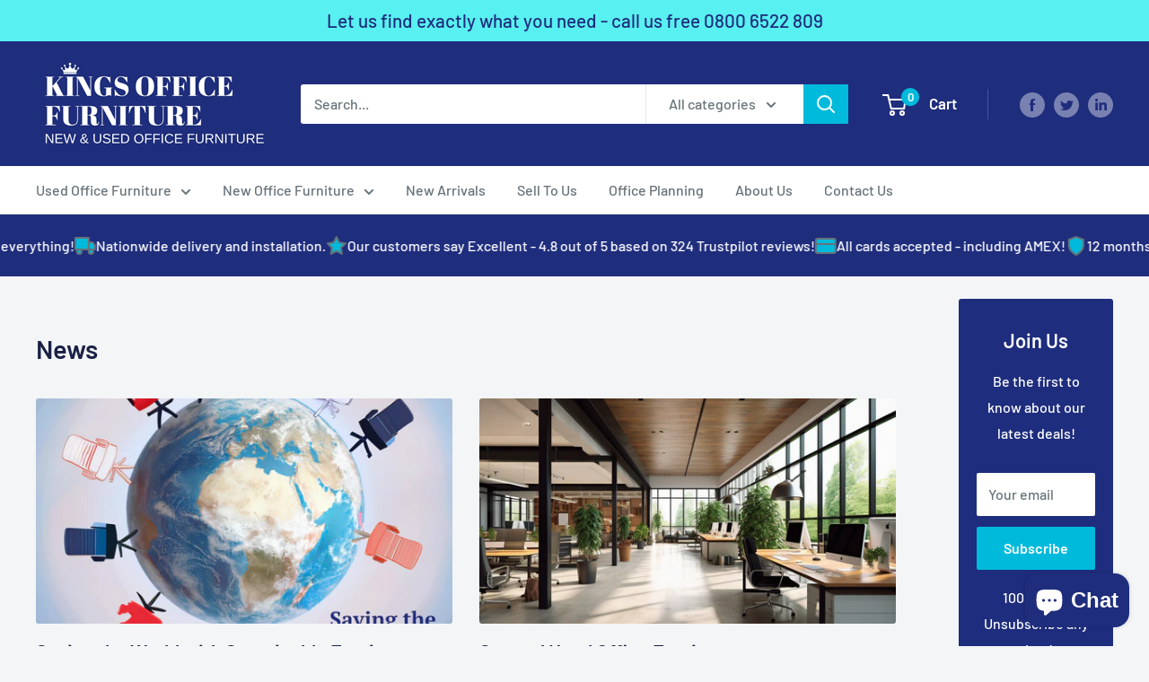

--- FILE ---
content_type: text/html; charset=utf-8
request_url: https://kingsofficefurniture.co.uk/blogs/news/tagged/used-office-furniture-london
body_size: 41366
content:
<!doctype html>
<html class="no-js" lang="en">
  <head>
  <!-- Google Tag Manager -->
<script>(function(w,d,s,l,i){w[l]=w[l]||[];w[l].push({'gtm.start':
new Date().getTime(),event:'gtm.js'});var f=d.getElementsByTagName(s)[0],
j=d.createElement(s),dl=l!='dataLayer'?'&l='+l:'';j.async=true;j.src=
'https://www.googletagmanager.com/gtm.js?id='+i+dl;f.parentNode.insertBefore(j,f);
})(window,document,'script','dataLayer','GTM-PNDCXF82');</script>
<!-- End Google Tag Manager -->
  







      

      
<script type="text/javascript">
var a = window.performance && window.performance.mark;
if (a) {
  window.performance.mark("shopsheriff.amp-snippet.start");
}
var doc = document;
var redirect = "/cart" === window.location.pathname
&& (doc.referrer.includes("ampproject.org") || doc.referrer.includes("/a/s/") || doc.referrer.includes("amp.kingsofficefurniture.co.uk"))
&& !doc.location.search.includes("utm");

if(redirect) {
  var f = doc.location.search ? "&" : "?";
  window.location =
    window.location.origin
  + window.location.pathname
  + f
  + "utm_source=shopsheriff&utm_medium=amp&utm_campaign=shopsheriff&utm_content=add-to-cart";
}
if (a) {
  window.performance.mark("shopsheriff.amp-snippet.end");
}
      </script>




    <meta charset="utf-8">
    <meta name="keywords" content="Used Office Furniture, Second Hand Office Furniture, Office Furniture London, Used Office Furniture London, Buy Used Office Furniture, 2nd Hand Office Furniture London, Buy Office Furniture London, Cheap Office Furniture London, Seating, Desks, Filing Cabinets, Reception Desks, Boadroom Tables, Catering Tables, Catering seats, Refurbished Herman Miller Chairs, Used Herman Miller Aeron">
    <meta name="viewport" content="width=device-width, initial-scale=1.0, height=device-height, minimum-scale=1.0, maximum-scale=5.0">
    <meta name="theme-color" content="#00badb">
    <meta name="google-site-verification" content="TQZa491dtIKMBLnMvBsOTrCrC1wBRYt14GLpk84dY50" />
      <title>Kings Office Furniture Blog &ndash; Tagged &quot;used office furniture London&quot;
</title>
    
<meta name="description" content="We try to gather the most accurate information about used and new office furniture, ergonomics of office work and industry news. Read, share, comment."><link rel="canonical" href="https://kingsofficefurniture.co.uk/blogs/news/tagged/used-office-furniture-london"><link rel="shortcut icon" href="//kingsofficefurniture.co.uk/cdn/shop/files/android-chrome-144x144_96x96.png?v=1614298739" type="image/png">
      <link rel="apple-touch-icon" href="//kingsofficefurniture.co.uk/cdn/shop/files/android-chrome-144x144_96x96.png?v=1614298739"><link rel="preload" as="style" href="//kingsofficefurniture.co.uk/cdn/shop/t/56/assets/theme.min.css?v=96673738882689142031765100201">
    <link rel="preconnect" href="https://cdn.shopify.com">
    <link rel="preconnect" href="https://fonts.shopifycdn.com">
    <link rel="dns-prefetch" href="https://productreviews.shopifycdn.com">
    <link rel="dns-prefetch" href="https://ajax.googleapis.com">
    <link rel="dns-prefetch" href="https://maps.googleapis.com">
    <link rel="dns-prefetch" href="https://maps.gstatic.com">

    <meta property="og:type" content="website">
  <meta property="og:title" content="Kings Office Furniture Blog"><meta property="og:description" content="We try to gather the most accurate information about used and new office furniture, ergonomics of office work and industry news. Read, share, comment."><meta property="og:url" content="https://kingsofficefurniture.co.uk/blogs/news/tagged/used-office-furniture-london">
<meta property="og:site_name" content="Kings Office Furniture"><meta name="twitter:card" content="summary"><meta name="twitter:title" content="Kings Office Furniture Blog">
  <meta name="twitter:description" content="We try to gather the most accurate information about used and new office furniture, ergonomics of office work and industry news. Read, share, comment.">
    <link rel="preload" href="//kingsofficefurniture.co.uk/cdn/fonts/barlow/barlow_n6.329f582a81f63f125e63c20a5a80ae9477df68e1.woff2" as="font" type="font/woff2" crossorigin>
<link rel="preload" href="//kingsofficefurniture.co.uk/cdn/fonts/barlow/barlow_n5.a193a1990790eba0cc5cca569d23799830e90f07.woff2" as="font" type="font/woff2" crossorigin>
<link rel="preload" href="//kingsofficefurniture.co.uk/cdn/shop/t/56/assets/font-theme-star.woff2?v=176977276741202493121765100201" as="font" type="font/woff2" crossorigin><link rel="preload" href="//kingsofficefurniture.co.uk/cdn/fonts/barlow/barlow_i6.5a22bd20fb27bad4d7674cc6e666fb9c77d813bb.woff2" as="font" type="font/woff2" crossorigin><link rel="preload" href="//kingsofficefurniture.co.uk/cdn/fonts/barlow/barlow_n7.691d1d11f150e857dcbc1c10ef03d825bc378d81.woff2" as="font" type="font/woff2" crossorigin><link rel="preload" href="//kingsofficefurniture.co.uk/cdn/fonts/barlow/barlow_i5.714d58286997b65cd479af615cfa9bb0a117a573.woff2" as="font" type="font/woff2" crossorigin><link rel="preload" href="//kingsofficefurniture.co.uk/cdn/fonts/barlow/barlow_i7.50e19d6cc2ba5146fa437a5a7443c76d5d730103.woff2" as="font" type="font/woff2" crossorigin><link rel="preload" href="//kingsofficefurniture.co.uk/cdn/fonts/barlow/barlow_n6.329f582a81f63f125e63c20a5a80ae9477df68e1.woff2" as="font" type="font/woff2" crossorigin><style>
  /* We load the font used for the integration with Shopify Reviews to load our own stars */
  @font-face {
    font-family: "font-theme-star";
    src: url(//kingsofficefurniture.co.uk/cdn/shop/t/56/assets/font-theme-star.eot?v=178649971611478077551765100201);
    src: url(//kingsofficefurniture.co.uk/cdn/shop/t/56/assets/font-theme-star.eot?%23iefix&v=178649971611478077551765100201) format("embedded-opentype"), url(//kingsofficefurniture.co.uk/cdn/shop/t/56/assets/font-theme-star.woff2?v=176977276741202493121765100201) format("woff2"), url(//kingsofficefurniture.co.uk/cdn/shop/t/56/assets/font-theme-star.ttf?v=17527569363257290761765100201) format("truetype");
    font-weight: normal;
    font-style: normal;
    font-display: fallback;
  }

  @font-face {
  font-family: Barlow;
  font-weight: 600;
  font-style: normal;
  font-display: fallback;
  src: url("//kingsofficefurniture.co.uk/cdn/fonts/barlow/barlow_n6.329f582a81f63f125e63c20a5a80ae9477df68e1.woff2") format("woff2"),
       url("//kingsofficefurniture.co.uk/cdn/fonts/barlow/barlow_n6.0163402e36247bcb8b02716880d0b39568412e9e.woff") format("woff");
}

  @font-face {
  font-family: Barlow;
  font-weight: 500;
  font-style: normal;
  font-display: fallback;
  src: url("//kingsofficefurniture.co.uk/cdn/fonts/barlow/barlow_n5.a193a1990790eba0cc5cca569d23799830e90f07.woff2") format("woff2"),
       url("//kingsofficefurniture.co.uk/cdn/fonts/barlow/barlow_n5.ae31c82169b1dc0715609b8cc6a610b917808358.woff") format("woff");
}

@font-face {
  font-family: Barlow;
  font-weight: 600;
  font-style: normal;
  font-display: fallback;
  src: url("//kingsofficefurniture.co.uk/cdn/fonts/barlow/barlow_n6.329f582a81f63f125e63c20a5a80ae9477df68e1.woff2") format("woff2"),
       url("//kingsofficefurniture.co.uk/cdn/fonts/barlow/barlow_n6.0163402e36247bcb8b02716880d0b39568412e9e.woff") format("woff");
}

@font-face {
  font-family: Barlow;
  font-weight: 600;
  font-style: italic;
  font-display: fallback;
  src: url("//kingsofficefurniture.co.uk/cdn/fonts/barlow/barlow_i6.5a22bd20fb27bad4d7674cc6e666fb9c77d813bb.woff2") format("woff2"),
       url("//kingsofficefurniture.co.uk/cdn/fonts/barlow/barlow_i6.1c8787fcb59f3add01a87f21b38c7ef797e3b3a1.woff") format("woff");
}


  @font-face {
  font-family: Barlow;
  font-weight: 700;
  font-style: normal;
  font-display: fallback;
  src: url("//kingsofficefurniture.co.uk/cdn/fonts/barlow/barlow_n7.691d1d11f150e857dcbc1c10ef03d825bc378d81.woff2") format("woff2"),
       url("//kingsofficefurniture.co.uk/cdn/fonts/barlow/barlow_n7.4fdbb1cb7da0e2c2f88492243ffa2b4f91924840.woff") format("woff");
}

  @font-face {
  font-family: Barlow;
  font-weight: 500;
  font-style: italic;
  font-display: fallback;
  src: url("//kingsofficefurniture.co.uk/cdn/fonts/barlow/barlow_i5.714d58286997b65cd479af615cfa9bb0a117a573.woff2") format("woff2"),
       url("//kingsofficefurniture.co.uk/cdn/fonts/barlow/barlow_i5.0120f77e6447d3b5df4bbec8ad8c2d029d87fb21.woff") format("woff");
}

  @font-face {
  font-family: Barlow;
  font-weight: 700;
  font-style: italic;
  font-display: fallback;
  src: url("//kingsofficefurniture.co.uk/cdn/fonts/barlow/barlow_i7.50e19d6cc2ba5146fa437a5a7443c76d5d730103.woff2") format("woff2"),
       url("//kingsofficefurniture.co.uk/cdn/fonts/barlow/barlow_i7.47e9f98f1b094d912e6fd631cc3fe93d9f40964f.woff") format("woff");
}


  :root {
    --default-text-font-size : 15px;
    --base-text-font-size    : 16px;
    --heading-font-family    : Barlow, sans-serif;
    --heading-font-weight    : 600;
    --heading-font-style     : normal;
    --text-font-family       : Barlow, sans-serif;
    --text-font-weight       : 500;
    --text-font-style        : normal;
    --text-font-bolder-weight: 600;
    --text-link-decoration   : underline;

    --text-color               : #677279;
    --text-color-rgb           : 103, 114, 121;
    --heading-color            : #1a2146;
    --border-color             : #e1e3e4;
    --border-color-rgb         : 225, 227, 228;
    --form-border-color        : #d4d6d8;
    --accent-color             : #00badb;
    --accent-color-rgb         : 0, 186, 219;
    --link-color               : #00badb;
    --link-color-hover         : #00798e;
    --background               : #f3f5f6;
    --secondary-background     : #ffffff;
    --secondary-background-rgb : 255, 255, 255;
    --accent-background        : rgba(0, 186, 219, 0.08);

    --error-color       : #ff0000;
    --error-background  : rgba(255, 0, 0, 0.07);
    --success-color     : #00aa00;
    --success-background: rgba(0, 170, 0, 0.11);

    --primary-button-background      : #00badb;
    --primary-button-background-rgb  : 0, 186, 219;
    --primary-button-text-color      : #ffffff;
    --secondary-button-background    : rgba(0,0,0,0);
    --secondary-button-background-rgb: 0, 0, 0;
    --secondary-button-text-color    : #ffffff;

    --header-background      : #1f2d7d;
    --header-text-color      : #ffffff;
    --header-light-text-color: #a3afef;
    --header-border-color    : rgba(163, 175, 239, 0.3);
    --header-accent-color    : #00badb;

    --flickity-arrow-color: #abb1b4;--product-on-sale-accent           : #ee0000;
    --product-on-sale-accent-rgb       : 238, 0, 0;
    --product-on-sale-color            : #ffffff;
    --product-in-stock-color           : #008a00;
    --product-low-stock-color          : #ee0000;
    --product-sold-out-color           : #8a9297;
    --product-custom-label-1-background: #008a00;
    --product-custom-label-1-color     : #ffffff;
    --product-custom-label-2-background: #00a500;
    --product-custom-label-2-color     : #ffffff;
    --product-review-star-color        : #ffbd00;

    --mobile-container-gutter : 20px;
    --desktop-container-gutter: 40px;
  }
</style>

<script>
  // IE11 does not have support for CSS variables, so we have to polyfill them
  if (!(((window || {}).CSS || {}).supports && window.CSS.supports('(--a: 0)'))) {
    const script = document.createElement('script');
    script.type = 'text/javascript';
    script.src = 'https://cdn.jsdelivr.net/npm/css-vars-ponyfill@2';
    script.onload = function() {
      cssVars({});
    };

    document.getElementsByTagName('head')[0].appendChild(script);
  }
</script>

    <script>window.performance && window.performance.mark && window.performance.mark('shopify.content_for_header.start');</script><meta name="google-site-verification" content="TQZa491dtIKMBLnMvBsOTrCrC1wBRYt14GLpk84dY50">
<meta id="shopify-digital-wallet" name="shopify-digital-wallet" content="/30246207587/digital_wallets/dialog">
<link rel="alternate" type="application/atom+xml" title="Feed" href="/blogs/news/tagged/used-office-furniture-london.atom" />
<script async="async" src="/checkouts/internal/preloads.js?locale=en-GB"></script>
<script id="shopify-features" type="application/json">{"accessToken":"93ff3aab7f03b960addaaa52cadda43a","betas":["rich-media-storefront-analytics"],"domain":"kingsofficefurniture.co.uk","predictiveSearch":true,"shopId":30246207587,"locale":"en"}</script>
<script>var Shopify = Shopify || {};
Shopify.shop = "kings-office-furniture.myshopify.com";
Shopify.locale = "en";
Shopify.currency = {"active":"GBP","rate":"1.0"};
Shopify.country = "GB";
Shopify.theme = {"name":"jw-kings-bt-dev","id":184397070709,"schema_name":"Kings-OS2.0","schema_version":"1.0","theme_store_id":null,"role":"main"};
Shopify.theme.handle = "null";
Shopify.theme.style = {"id":null,"handle":null};
Shopify.cdnHost = "kingsofficefurniture.co.uk/cdn";
Shopify.routes = Shopify.routes || {};
Shopify.routes.root = "/";</script>
<script type="module">!function(o){(o.Shopify=o.Shopify||{}).modules=!0}(window);</script>
<script>!function(o){function n(){var o=[];function n(){o.push(Array.prototype.slice.apply(arguments))}return n.q=o,n}var t=o.Shopify=o.Shopify||{};t.loadFeatures=n(),t.autoloadFeatures=n()}(window);</script>
<script id="shop-js-analytics" type="application/json">{"pageType":"blog"}</script>
<script defer="defer" async type="module" src="//kingsofficefurniture.co.uk/cdn/shopifycloud/shop-js/modules/v2/client.init-shop-cart-sync_C5BV16lS.en.esm.js"></script>
<script defer="defer" async type="module" src="//kingsofficefurniture.co.uk/cdn/shopifycloud/shop-js/modules/v2/chunk.common_CygWptCX.esm.js"></script>
<script type="module">
  await import("//kingsofficefurniture.co.uk/cdn/shopifycloud/shop-js/modules/v2/client.init-shop-cart-sync_C5BV16lS.en.esm.js");
await import("//kingsofficefurniture.co.uk/cdn/shopifycloud/shop-js/modules/v2/chunk.common_CygWptCX.esm.js");

  window.Shopify.SignInWithShop?.initShopCartSync?.({"fedCMEnabled":true,"windoidEnabled":true});

</script>
<script>(function() {
  var isLoaded = false;
  function asyncLoad() {
    if (isLoaded) return;
    isLoaded = true;
    var urls = ["https:\/\/d23dclunsivw3h.cloudfront.net\/redirect-app.js?shop=kings-office-furniture.myshopify.com","https:\/\/ecommplugins-scripts.trustpilot.com\/v2.1\/js\/header.min.js?settings=eyJrZXkiOiJFVGxCbEFPWmdoSlJUYTVwIn0=\u0026v=2.5\u0026shop=kings-office-furniture.myshopify.com","https:\/\/ecommplugins-scripts.trustpilot.com\/v2.1\/js\/success.min.js?settings=eyJrZXkiOiJFVGxCbEFPWmdoSlJUYTVwIiwidCI6WyJvcmRlcnMvZnVsZmlsbGVkIl0sInYiOiIifQ==\u0026shop=kings-office-furniture.myshopify.com","https:\/\/ecommplugins-trustboxsettings.trustpilot.com\/kings-office-furniture.myshopify.com.js?settings=1762354204027\u0026shop=kings-office-furniture.myshopify.com"];
    for (var i = 0; i < urls.length; i++) {
      var s = document.createElement('script');
      s.type = 'text/javascript';
      s.async = true;
      s.src = urls[i];
      var x = document.getElementsByTagName('script')[0];
      x.parentNode.insertBefore(s, x);
    }
  };
  if(window.attachEvent) {
    window.attachEvent('onload', asyncLoad);
  } else {
    window.addEventListener('load', asyncLoad, false);
  }
})();</script>
<script id="__st">var __st={"a":30246207587,"offset":0,"reqid":"cd3bbe06-0f88-4542-ba89-6624960d7e54-1768611650","pageurl":"kingsofficefurniture.co.uk\/blogs\/news\/tagged\/used-office-furniture-london","s":"blogs-51139149923","u":"f3fb2c2d58f7","p":"blog","rtyp":"blog","rid":51139149923};</script>
<script>window.ShopifyPaypalV4VisibilityTracking = true;</script>
<script id="captcha-bootstrap">!function(){'use strict';const t='contact',e='account',n='new_comment',o=[[t,t],['blogs',n],['comments',n],[t,'customer']],c=[[e,'customer_login'],[e,'guest_login'],[e,'recover_customer_password'],[e,'create_customer']],r=t=>t.map((([t,e])=>`form[action*='/${t}']:not([data-nocaptcha='true']) input[name='form_type'][value='${e}']`)).join(','),a=t=>()=>t?[...document.querySelectorAll(t)].map((t=>t.form)):[];function s(){const t=[...o],e=r(t);return a(e)}const i='password',u='form_key',d=['recaptcha-v3-token','g-recaptcha-response','h-captcha-response',i],f=()=>{try{return window.sessionStorage}catch{return}},m='__shopify_v',_=t=>t.elements[u];function p(t,e,n=!1){try{const o=window.sessionStorage,c=JSON.parse(o.getItem(e)),{data:r}=function(t){const{data:e,action:n}=t;return t[m]||n?{data:e,action:n}:{data:t,action:n}}(c);for(const[e,n]of Object.entries(r))t.elements[e]&&(t.elements[e].value=n);n&&o.removeItem(e)}catch(o){console.error('form repopulation failed',{error:o})}}const l='form_type',E='cptcha';function T(t){t.dataset[E]=!0}const w=window,h=w.document,L='Shopify',v='ce_forms',y='captcha';let A=!1;((t,e)=>{const n=(g='f06e6c50-85a8-45c8-87d0-21a2b65856fe',I='https://cdn.shopify.com/shopifycloud/storefront-forms-hcaptcha/ce_storefront_forms_captcha_hcaptcha.v1.5.2.iife.js',D={infoText:'Protected by hCaptcha',privacyText:'Privacy',termsText:'Terms'},(t,e,n)=>{const o=w[L][v],c=o.bindForm;if(c)return c(t,g,e,D).then(n);var r;o.q.push([[t,g,e,D],n]),r=I,A||(h.body.append(Object.assign(h.createElement('script'),{id:'captcha-provider',async:!0,src:r})),A=!0)});var g,I,D;w[L]=w[L]||{},w[L][v]=w[L][v]||{},w[L][v].q=[],w[L][y]=w[L][y]||{},w[L][y].protect=function(t,e){n(t,void 0,e),T(t)},Object.freeze(w[L][y]),function(t,e,n,w,h,L){const[v,y,A,g]=function(t,e,n){const i=e?o:[],u=t?c:[],d=[...i,...u],f=r(d),m=r(i),_=r(d.filter((([t,e])=>n.includes(e))));return[a(f),a(m),a(_),s()]}(w,h,L),I=t=>{const e=t.target;return e instanceof HTMLFormElement?e:e&&e.form},D=t=>v().includes(t);t.addEventListener('submit',(t=>{const e=I(t);if(!e)return;const n=D(e)&&!e.dataset.hcaptchaBound&&!e.dataset.recaptchaBound,o=_(e),c=g().includes(e)&&(!o||!o.value);(n||c)&&t.preventDefault(),c&&!n&&(function(t){try{if(!f())return;!function(t){const e=f();if(!e)return;const n=_(t);if(!n)return;const o=n.value;o&&e.removeItem(o)}(t);const e=Array.from(Array(32),(()=>Math.random().toString(36)[2])).join('');!function(t,e){_(t)||t.append(Object.assign(document.createElement('input'),{type:'hidden',name:u})),t.elements[u].value=e}(t,e),function(t,e){const n=f();if(!n)return;const o=[...t.querySelectorAll(`input[type='${i}']`)].map((({name:t})=>t)),c=[...d,...o],r={};for(const[a,s]of new FormData(t).entries())c.includes(a)||(r[a]=s);n.setItem(e,JSON.stringify({[m]:1,action:t.action,data:r}))}(t,e)}catch(e){console.error('failed to persist form',e)}}(e),e.submit())}));const S=(t,e)=>{t&&!t.dataset[E]&&(n(t,e.some((e=>e===t))),T(t))};for(const o of['focusin','change'])t.addEventListener(o,(t=>{const e=I(t);D(e)&&S(e,y())}));const B=e.get('form_key'),M=e.get(l),P=B&&M;t.addEventListener('DOMContentLoaded',(()=>{const t=y();if(P)for(const e of t)e.elements[l].value===M&&p(e,B);[...new Set([...A(),...v().filter((t=>'true'===t.dataset.shopifyCaptcha))])].forEach((e=>S(e,t)))}))}(h,new URLSearchParams(w.location.search),n,t,e,['guest_login'])})(!0,!0)}();</script>
<script integrity="sha256-4kQ18oKyAcykRKYeNunJcIwy7WH5gtpwJnB7kiuLZ1E=" data-source-attribution="shopify.loadfeatures" defer="defer" src="//kingsofficefurniture.co.uk/cdn/shopifycloud/storefront/assets/storefront/load_feature-a0a9edcb.js" crossorigin="anonymous"></script>
<script data-source-attribution="shopify.dynamic_checkout.dynamic.init">var Shopify=Shopify||{};Shopify.PaymentButton=Shopify.PaymentButton||{isStorefrontPortableWallets:!0,init:function(){window.Shopify.PaymentButton.init=function(){};var t=document.createElement("script");t.src="https://kingsofficefurniture.co.uk/cdn/shopifycloud/portable-wallets/latest/portable-wallets.en.js",t.type="module",document.head.appendChild(t)}};
</script>
<script data-source-attribution="shopify.dynamic_checkout.buyer_consent">
  function portableWalletsHideBuyerConsent(e){var t=document.getElementById("shopify-buyer-consent"),n=document.getElementById("shopify-subscription-policy-button");t&&n&&(t.classList.add("hidden"),t.setAttribute("aria-hidden","true"),n.removeEventListener("click",e))}function portableWalletsShowBuyerConsent(e){var t=document.getElementById("shopify-buyer-consent"),n=document.getElementById("shopify-subscription-policy-button");t&&n&&(t.classList.remove("hidden"),t.removeAttribute("aria-hidden"),n.addEventListener("click",e))}window.Shopify?.PaymentButton&&(window.Shopify.PaymentButton.hideBuyerConsent=portableWalletsHideBuyerConsent,window.Shopify.PaymentButton.showBuyerConsent=portableWalletsShowBuyerConsent);
</script>
<script data-source-attribution="shopify.dynamic_checkout.cart.bootstrap">document.addEventListener("DOMContentLoaded",(function(){function t(){return document.querySelector("shopify-accelerated-checkout-cart, shopify-accelerated-checkout")}if(t())Shopify.PaymentButton.init();else{new MutationObserver((function(e,n){t()&&(Shopify.PaymentButton.init(),n.disconnect())})).observe(document.body,{childList:!0,subtree:!0})}}));
</script>
<script id='scb4127' type='text/javascript' async='' src='https://kingsofficefurniture.co.uk/cdn/shopifycloud/privacy-banner/storefront-banner.js'></script>
<script>window.performance && window.performance.mark && window.performance.mark('shopify.content_for_header.end');</script>

    <link rel="stylesheet" href="//kingsofficefurniture.co.uk/cdn/shop/t/56/assets/theme.min.css?v=96673738882689142031765100201">
    


  <script type="application/ld+json">
  {
    "@context": "http://schema.org",
    "@type": "BreadcrumbList",
  "itemListElement": [{
      "@type": "ListItem",
      "position": 1,
      "name": "Home",
      "item": "https://kingsofficefurniture.co.uk"
    },{
          "@type": "ListItem",
          "position": 2,
          "name": "News",
          "item": "https://kingsofficefurniture.co.uk/blogs/news"
        }]
  }
  </script>

  <script type="application/ld+json">
{
   "@context":"https://schema.org",
   "@graph":[
      {
         "@type":"Organization",
         "@id":"https://kingsofficefurniture.co.uk/#organization",
         "name":"Kings Office Furniture",
         "url":"https://kingsofficefurniture.co.uk/",
         "sameAs":[
            "https://www.facebook.com/kingsofficefurnitureltd",
            "https://www.instagram.com/kingsofficefurniture/",
            "https://www.youtube.com/channel/UCbFn67GCpldIBHrIuzW6PMQ"
         ],
         "logo":{
            "@type":"ImageObject",
            "@id":"https://kingsofficefurniture.co.uk/#logo-image",
            "inLanguage":"en-GB",
            "url":"https://cdn.shopify.com/s/files/1/0302/4620/7587/files/kings_office_furniture_logo.png?v=1632817952",
            "contentUrl":"https://cdn.shopify.com/s/files/1/0302/4620/7587/files/kings_office_furniture_logo.png?v=1632817952",
            "width":255,
            "height":99,
            "caption":"Kings Office Furniture New & Used Office Furniture"
         },
         "image":{
            "@id":"https://kingsofficefurniture.co.uk/#logo-image"
         }
      },
      {
         "@type":"WebSite",
         "@id":"https://kingsofficefurniture.co.uk/#website",
         "url":"https://kingsofficefurniture.co.uk/",
         "name":"Kings Office Furniture",
         "description":"Second Hand Office Furniture Supplier",
         "publisher":{
            "@id":"https://kingsofficefurniture.co.uk/#organization"
         },
         "inLanguage":"en-GB"
      },
      {
         "@type":"ImageObject",
         "@id":"https://kingsofficefurniture.co.uk/#primaryimage",
         "inLanguage":"en-GB",
         "url":"https://cdn.shopify.com/s/files/1/0302/4620/7587/files/tiny-logo_05d260b8-6b75-426b-80ab-6b128e05ad63_255x@2x.png?v=1605094602",
         "contentUrl":"https://cdn.shopify.com/s/files/1/0302/4620/7587/files/tiny-logo_05d260b8-6b75-426b-80ab-6b128e05ad63_255x@2x.png?v=1605094602"
      },
      {
         "@type":"WebPage",
         "@id":"https://kingsofficefurniture.co.uk/#webpage",
         "url":"https://kingsofficefurniture.co.uk/",
         "name":"Kings Office Furniture London, Manchester, Essex, Cheshire & Hull",
         "isPartOf":{
            "@id":"https://kingsofficefurniture.co.uk/#website"
         },
         "about":{
            "@id":"https://kingsofficefurniture.co.uk/#organization"
         },
         "primaryImageOfPage":{
            "@id":"https://kingsofficefurniture.co.uk/#primaryimage"
         },
         "datePublished":"2020-05-16T10:15:07+00:00",
         "dateModified":"2021-09-27T15:04:30+00:00",
         "description":"Used Office Furniture - London, Manchester, Essex & Chester, including Desks, Office Chairs, Meeting Chairs, Storage & Tables. Reuse, recycle, reduce -  Buy Used.",
         "inLanguage":"en-GB",
         "potentialAction":[
            {
               "@type":"ReadAction",
               "target":[
                  "https://kingsofficefurniture.co.uk/"
               ]
            }
         ]
      }
   ]
}
</script>


    <script>
      // This allows to expose several variables to the global scope, to be used in scripts
      window.theme = {
        pageType: "blog",
        cartCount: 0,
        moneyFormat: "£{{amount}}",
        moneyWithCurrencyFormat: "£{{amount}}",
        showDiscount: true,
        discountMode: "saving",
        searchMode: "product,article",
        cartType: "drawer"
      };

      window.routes = {
        rootUrl: "\/",
        cartUrl: "\/cart",
        cartAddUrl: "\/cart\/add",
        cartChangeUrl: "\/cart\/change",
        searchUrl: "\/search",
        productRecommendationsUrl: "\/recommendations\/products"
      };
      window.languages = {
        collectionOnSaleLabel: "Save {{savings}}",
        productFormUnavailable: "Unavailable",
        productFormAddToCart: "Add To Cart",
        productFormSoldOut: "Call free on 0800 6522 809",
        shippingEstimatorNoResults: "No shipping could be found for your address.",
        shippingEstimatorOneResult: "There is one shipping rate for your address:",
        shippingEstimatorMultipleResults: "There are {{count}} shipping rates for your address:",
        shippingEstimatorErrors: "There are some errors:"
      };

      window.lazySizesConfig = {
        loadHidden: false,
        hFac: 0.8,
        expFactor: 3,
        customMedia: {
          '--phone': '(max-width: 640px)',
          '--tablet': '(min-width: 641px) and (max-width: 1023px)',
          '--lap': '(min-width: 1024px)'
        }
      };
      document.documentElement.className = document.documentElement.className.replace('no-js', 'js');
    </script><script src="//polyfill-fastly.net/v3/polyfill.min.js?unknown=polyfill&features=fetch,Element.prototype.closest,Element.prototype.matches,Element.prototype.remove,Element.prototype.classList,Array.prototype.includes,Array.prototype.fill,String.prototype.includes,String.prototype.padStart,Object.assign,CustomEvent,Intl,URL,DOMTokenList,IntersectionObserver,IntersectionObserverEntry" defer></script>
    <script src="//kingsofficefurniture.co.uk/cdn/shop/t/56/assets/theme.js?v=109867407771161127431765100201" defer></script>
    <script src="//kingsofficefurniture.co.uk/cdn/shop/t/56/assets/custom.min.js?v=23178594678664697741765100201" defer></script>
    
<script>
        (function () {
          window.onpageshow = function() {
            // We force re-freshing the cart content onpageshow, as most browsers will serve a cache copy when hitting the
            // back button, which cause staled data
            document.documentElement.dispatchEvent(new CustomEvent('cart:refresh', {
              bubbles: true,
              detail: {scrollToTop: false}
            }));
          };
        })();
      </script><style>
            :root {
              --header-is-sticky: 1;
              --header-inline-navigation: 1;
            }
            #shopify-section-header {
              position: relative;
              z-index: 5;position: -webkit-sticky;
                position: sticky;
                top: 0;}.header__logo-image {
                max-width: 100px;
              }

              @media screen and (min-width: 641px) {
                .header__logo-image {
                  max-width: 255px;
                }
              }
              .mosaic_block {
                background-color: #f3f4f4;
                color: #ffffff
              }

              .mosaic_block .button {
                background: #1e2d7d;
                color: #fdffff;
              }.mosaic_block.promo-block--overlay::before {background: linear-gradient(to top, rgba(0, 0, 0, 0) 15%, rgba(0, 0, 0, 0.51));
                }
                  .logo-list-block .quick-links__image-ie-fix {
                    max-width: 100px;
                  }

                  @media screen and (min-width: 641px) {
                    .logo-list-block .quick-links__image-ie-fix {
                      max-width: 140px;
                    }
                    .logo-link-width .quick-links__link {
                      width: 33.33%;
                    }
                  }

                  @media screen and (min-width: 1000px) {
                    .logo-link-width .quick-links__link {
                      width: 16.66%;
                    }
                  }
                </style>
<script>(function(w,d,t,r,u){var f,n,i;w[u]=w[u]||[],f=function(){var o={ti:"56352130"};o.q=w[u],w[u]=new UET(o),w[u].push("pageLoad")},n=d.createElement(t),n.src=r,n.async=1,n.onload=n.onreadystatechange=function(){var s=this.readyState;s&&s!=="loaded"&&s!=="complete"||(f(),n.onload=n.onreadystatechange=null)},i=d.getElementsByTagName(t)[0],i.parentNode.insertBefore(n,i)})(window,document,"script","//bat.bing.com/bat.js","uetq");</script>

  <meta name="ahrefs-site-verification" content="2281cf5c72fd33f6f4cd6986fd4883ff3eba2aac836e0873d55be49131f1460e">
  
  <!-- Matomo -->
  <script>
    var _paq = window._paq = window._paq || [];
    /* tracker methods like "setCustomDimension" should be called before "trackPageView" */
    _paq.push(['trackPageView']);
    _paq.push(['enableLinkTracking']);
    (function() {
      var u="//analytics.bricait.co.uk/";
      _paq.push(['setTrackerUrl', u+'matomo.php']);
      _paq.push(['setSiteId', '1']);
      var d=document, g=d.createElement('script'), s=d.getElementsByTagName('script')[0];
      g.async=true; g.src=u+'matomo.js'; s.parentNode.insertBefore(g,s);
    })();
  </script>
  <!-- End Matomo Code -->

<script>var $wc_load=function(a){return JSON.parse(JSON.stringify(a))},$wc_leads=$wc_leads||{doc:{url:$wc_load(document.URL),ref:$wc_load(document.referrer),search:$wc_load(location.search),hash:$wc_load(location.hash)}};</script>
<script src="//s.ksrndkehqnwntyxlhgto.com/128653.js"></script>
    
<!-- BEGIN app block: shopify://apps/hulk-form-builder/blocks/app-embed/b6b8dd14-356b-4725-a4ed-77232212b3c3 --><!-- BEGIN app snippet: hulkapps-formbuilder-theme-ext --><script type="text/javascript">
  
  if (typeof window.formbuilder_customer != "object") {
        window.formbuilder_customer = {}
  }

  window.hulkFormBuilder = {
    form_data: {"form_7SOmKcoJvR6Pn11KVTImnA":{"uuid":"7SOmKcoJvR6Pn11KVTImnA","form_name":"Office Clearance Form","form_data":{"div_back_gradient_1":"#fff","div_back_gradient_2":"#fff","back_color":"#fff","form_title":"\u003ch3 style=\"text-align: center;\"\u003e\u003cstrong\u003eOffice Clearance Form\u003c\/strong\u003e\u003c\/h3\u003e\n","form_submit":"Submit","after_submit":"hideAndmessage","after_submit_msg":"\u003cp\u003eThanks - we\u0026#39;ve received your submission and we\u0026#39;ll get back to you soon!\u003c\/p\u003e\n","captcha_enable":"yes","label_style":"blockLabels","input_border_radius":"2","back_type":"transparent","input_back_color":"#fff","input_back_color_hover":"#fff","back_shadow":"none","label_font_clr":"#333333","input_font_clr":"#333333","button_align":"fullBtn","button_clr":"#fff","button_back_clr":"#222d78","button_border_radius":0,"form_width":"1000px","form_border_size":"2","form_border_clr":"#c7c7c7","form_border_radius":"1","label_font_size":"14","input_font_size":"12","button_font_size":"18","form_padding":"35","input_border_color":"#ccc","input_border_color_hover":"#ccc","btn_border_clr":"#333333","btn_border_size":0,"form_name":"Office Clearance Form","":"","form_emails":"contact@kingsofficefurniture.co.uk","admin_email_subject":"New form submission received.","admin_email_message":"Hi [first-name of store owner],\u003cbr\u003eSomeone just submitted a response to your form.\u003cbr\u003ePlease find the details below:","form_access_message":"\u003cp\u003ePlease login to access the form\u003cbr\u003eDo not have an account? Create account\u003c\/p\u003e","notification_email_send":true,"captcha_honeypot":"no","captcha_lang":"en-GB","captcha_version_3_enable":"no","form_description":"\u003cp style=\"text-align: center;\"\u003e\u0026nbsp;\u003c\/p\u003e\n\n\u003cp style=\"text-align: center;\"\u003eFill out your details, tell us about your inventory and attach some photos.\u003c\/p\u003e\n","form_banner_alignment":"center","formElements":[{"Conditions":{},"type":"text","position":0,"label":"Name:","required":"yes","page_number":1},{"Conditions":{},"type":"email","position":1,"required":"yes","email_confirm":"yes","label":"Email address:","email_validate_field":"no","page_number":1},{"Conditions":{},"type":"phone","position":2,"label":"Telephone number:","default_country_code":"United Kingdom +44","phone_validate_field":"no","page_number":1},{"Conditions":{},"type":"text","position":3,"label":"Postcode of your office:","required":"yes","page_number":1},{"Conditions":{},"type":"textarea","position":4,"label":"Inventory List:","inputHeight":"100","required":"yes","page_number":1},{"Conditions":{},"type":"file","position":5,"label":"Drag and drop your images here! Or alternatively,","imageMultiple":"yes","imagenoMultiple":10,"enable_drag_and_drop":"yes","page_number":1},{"Conditions":{},"type":"checkbox","position":6,"label":"I agree to the Privacy Policy","required":"yes","result_in_yes_no":"yes","halfwidth":"no","page_number":1}]},"is_spam_form":false,"shop_uuid":"k8KMJJKYEpL9c0O6c61EnA","shop_timezone":"Europe\/London","shop_id":139452,"shop_is_after_submit_enabled":false,"shop_shopify_plan":"basic","shop_shopify_domain":"kings-office-furniture.myshopify.com","shop_remove_watermark":false,"shop_created_at":"2025-06-11T06:40:54.704-05:00"},"form_lsgesqMnVjmbCHm-ZtVN6w":{"uuid":"lsgesqMnVjmbCHm-ZtVN6w","form_name":"My Form tet","form_data":{"div_back_gradient_1":"#fff","div_back_gradient_2":"#fff","back_color":"#fff","form_title":"\u003ch3\u003eContact Us\u003c\/h3\u003e","form_submit":"Submit","after_submit":"hideAndmessage","after_submit_msg":"","captcha_enable":"no","label_style":"blockLabels","input_border_radius":"2","back_type":"transparent","input_back_color":"#fff","input_back_color_hover":"#fff","back_shadow":"none","label_font_clr":"#333333","input_font_clr":"#333333","button_align":"fullBtn","button_clr":"#fff","button_back_clr":"#333333","button_border_radius":"2","form_width":"600px","form_border_size":"2","form_border_clr":"#c7c7c7","form_border_radius":"1","label_font_size":"14","input_font_size":"12","button_font_size":"16","form_padding":"35","input_border_color":"#ccc","input_border_color_hover":"#ccc","btn_border_clr":"#333333","btn_border_size":"1","form_name":"My Form tet","":"","form_access_message":"\u003cp\u003ePlease login to access the form\u003cbr\u003eDo not have an account? Create account\u003c\/p\u003e","formElements":[{"type":"text","position":0,"label":"First Name","customClass":"","halfwidth":"yes","Conditions":{},"page_number":1},{"type":"text","position":1,"label":"Last Name","halfwidth":"yes","Conditions":{},"page_number":1},{"type":"email","position":2,"label":"Email","required":"yes","email_confirm":"yes","Conditions":{},"page_number":1},{"type":"select","position":3,"label":"Subject","values":"Product Inquiry\nOrder Delivery\nOrder Payment\/Refund\nPayment Related\nOther","Conditions":{},"page_number":1},{"type":"textarea","position":4,"label":"Message","required":"yes","Conditions":{},"page_number":1}]},"is_spam_form":false,"shop_uuid":"k8KMJJKYEpL9c0O6c61EnA","shop_timezone":"Europe\/London","shop_id":139452,"shop_is_after_submit_enabled":false,"shop_shopify_plan":"basic","shop_shopify_domain":"kings-office-furniture.myshopify.com"}},
    shop_data: {"shop_k8KMJJKYEpL9c0O6c61EnA":{"shop_uuid":"k8KMJJKYEpL9c0O6c61EnA","shop_timezone":"Europe\/London","shop_id":139452,"shop_is_after_submit_enabled":false,"shop_shopify_plan":"Basic","shop_shopify_domain":"kings-office-furniture.myshopify.com","shop_created_at":"2025-06-11T06:40:54.704-05:00","is_skip_metafield":false,"shop_deleted":false,"shop_disabled":false}},
    settings_data: {"shop_settings":{"shop_customise_msgs":[],"default_customise_msgs":{"is_required":"is required","thank_you":"Thank you! The form was submitted successfully.","processing":"Processing...","valid_data":"Please provide valid data","valid_email":"Provide valid email format","valid_tags":"HTML Tags are not allowed","valid_phone":"Provide valid phone number","valid_captcha":"Please provide valid captcha response","valid_url":"Provide valid URL","only_number_alloud":"Provide valid number in","number_less":"must be less than","number_more":"must be more than","image_must_less":"Image must be less than 20MB","image_number":"Images allowed","image_extension":"Invalid extension! Please provide image file","error_image_upload":"Error in image upload. Please try again.","error_file_upload":"Error in file upload. Please try again.","your_response":"Your response","error_form_submit":"Error occur.Please try again after sometime.","email_submitted":"Form with this email is already submitted","invalid_email_by_zerobounce":"The email address you entered appears to be invalid. Please check it and try again.","download_file":"Download file","card_details_invalid":"Your card details are invalid","card_details":"Card details","please_enter_card_details":"Please enter card details","card_number":"Card number","exp_mm":"Exp MM","exp_yy":"Exp YY","crd_cvc":"CVV","payment_value":"Payment amount","please_enter_payment_amount":"Please enter payment amount","address1":"Address line 1","address2":"Address line 2","city":"City","province":"Province","zipcode":"Zip code","country":"Country","blocked_domain":"This form does not accept addresses from","file_must_less":"File must be less than 20MB","file_extension":"Invalid extension! Please provide file","only_file_number_alloud":"files allowed","previous":"Previous","next":"Next","must_have_a_input":"Please enter at least one field.","please_enter_required_data":"Please enter required data","atleast_one_special_char":"Include at least one special character","atleast_one_lowercase_char":"Include at least one lowercase character","atleast_one_uppercase_char":"Include at least one uppercase character","atleast_one_number":"Include at least one number","must_have_8_chars":"Must have 8 characters long","be_between_8_and_12_chars":"Be between 8 and 12 characters long","please_select":"Please Select","phone_submitted":"Form with this phone number is already submitted","user_res_parse_error":"Error while submitting the form","valid_same_values":"values must be same","product_choice_clear_selection":"Clear Selection","picture_choice_clear_selection":"Clear Selection","remove_all_for_file_image_upload":"Remove All","invalid_file_type_for_image_upload":"You can't upload files of this type.","invalid_file_type_for_signature_upload":"You can't upload files of this type.","max_files_exceeded_for_file_upload":"You can not upload any more files.","max_files_exceeded_for_image_upload":"You can not upload any more files.","file_already_exist":"File already uploaded","max_limit_exceed":"You have added the maximum number of text fields.","cancel_upload_for_file_upload":"Cancel upload","cancel_upload_for_image_upload":"Cancel upload","cancel_upload_for_signature_upload":"Cancel upload"},"shop_blocked_domains":[]}},
    features_data: {"shop_plan_features":{"shop_plan_features":["unlimited-forms","full-design-customization","export-form-submissions","multiple-recipients-for-form-submissions","multiple-admin-notifications","enable-captcha","unlimited-file-uploads","save-submitted-form-data","set-auto-response-message","conditional-logic","form-banner","save-as-draft-facility","include-user-response-in-admin-email","disable-form-submission","file-upload"]}},
    shop: null,
    shop_id: null,
    plan_features: null,
    validateDoubleQuotes: false,
    assets: {
      extraFunctions: "https://cdn.shopify.com/extensions/019bb5ee-ec40-7527-955d-c1b8751eb060/form-builder-by-hulkapps-50/assets/extra-functions.js",
      extraStyles: "https://cdn.shopify.com/extensions/019bb5ee-ec40-7527-955d-c1b8751eb060/form-builder-by-hulkapps-50/assets/extra-styles.css",
      bootstrapStyles: "https://cdn.shopify.com/extensions/019bb5ee-ec40-7527-955d-c1b8751eb060/form-builder-by-hulkapps-50/assets/theme-app-extension-bootstrap.css"
    },
    translations: {
      htmlTagNotAllowed: "HTML Tags are not allowed",
      sqlQueryNotAllowed: "SQL Queries are not allowed",
      doubleQuoteNotAllowed: "Double quotes are not allowed",
      vorwerkHttpWwwNotAllowed: "The words \u0026#39;http\u0026#39; and \u0026#39;www\u0026#39; are not allowed. Please remove them and try again.",
      maxTextFieldsReached: "You have added the maximum number of text fields.",
      avoidNegativeWords: "Avoid negative words: Don\u0026#39;t use negative words in your contact message.",
      customDesignOnly: "This form is for custom designs requests. For general inquiries please contact our team at info@stagheaddesigns.com",
      zerobounceApiErrorMsg: "We couldn\u0026#39;t verify your email due to a technical issue. Please try again later.",
    }

  }

  

  window.FbThemeAppExtSettingsHash = {}
  
</script><!-- END app snippet --><!-- END app block --><script src="https://cdn.shopify.com/extensions/7bc9bb47-adfa-4267-963e-cadee5096caf/inbox-1252/assets/inbox-chat-loader.js" type="text/javascript" defer="defer"></script>
<script src="https://cdn.shopify.com/extensions/019bb5ee-ec40-7527-955d-c1b8751eb060/form-builder-by-hulkapps-50/assets/form-builder-script.js" type="text/javascript" defer="defer"></script>
<meta property="og:image" content="https://cdn.shopify.com/s/files/1/0302/4620/7587/files/LOGO-SQUARE.png?v=1636370014" />
<meta property="og:image:secure_url" content="https://cdn.shopify.com/s/files/1/0302/4620/7587/files/LOGO-SQUARE.png?v=1636370014" />
<meta property="og:image:width" content="628" />
<meta property="og:image:height" content="628" />
<link href="https://monorail-edge.shopifysvc.com" rel="dns-prefetch">
<script>(function(){if ("sendBeacon" in navigator && "performance" in window) {try {var session_token_from_headers = performance.getEntriesByType('navigation')[0].serverTiming.find(x => x.name == '_s').description;} catch {var session_token_from_headers = undefined;}var session_cookie_matches = document.cookie.match(/_shopify_s=([^;]*)/);var session_token_from_cookie = session_cookie_matches && session_cookie_matches.length === 2 ? session_cookie_matches[1] : "";var session_token = session_token_from_headers || session_token_from_cookie || "";function handle_abandonment_event(e) {var entries = performance.getEntries().filter(function(entry) {return /monorail-edge.shopifysvc.com/.test(entry.name);});if (!window.abandonment_tracked && entries.length === 0) {window.abandonment_tracked = true;var currentMs = Date.now();var navigation_start = performance.timing.navigationStart;var payload = {shop_id: 30246207587,url: window.location.href,navigation_start,duration: currentMs - navigation_start,session_token,page_type: "blog"};window.navigator.sendBeacon("https://monorail-edge.shopifysvc.com/v1/produce", JSON.stringify({schema_id: "online_store_buyer_site_abandonment/1.1",payload: payload,metadata: {event_created_at_ms: currentMs,event_sent_at_ms: currentMs}}));}}window.addEventListener('pagehide', handle_abandonment_event);}}());</script>
<script id="web-pixels-manager-setup">(function e(e,d,r,n,o){if(void 0===o&&(o={}),!Boolean(null===(a=null===(i=window.Shopify)||void 0===i?void 0:i.analytics)||void 0===a?void 0:a.replayQueue)){var i,a;window.Shopify=window.Shopify||{};var t=window.Shopify;t.analytics=t.analytics||{};var s=t.analytics;s.replayQueue=[],s.publish=function(e,d,r){return s.replayQueue.push([e,d,r]),!0};try{self.performance.mark("wpm:start")}catch(e){}var l=function(){var e={modern:/Edge?\/(1{2}[4-9]|1[2-9]\d|[2-9]\d{2}|\d{4,})\.\d+(\.\d+|)|Firefox\/(1{2}[4-9]|1[2-9]\d|[2-9]\d{2}|\d{4,})\.\d+(\.\d+|)|Chrom(ium|e)\/(9{2}|\d{3,})\.\d+(\.\d+|)|(Maci|X1{2}).+ Version\/(15\.\d+|(1[6-9]|[2-9]\d|\d{3,})\.\d+)([,.]\d+|)( \(\w+\)|)( Mobile\/\w+|) Safari\/|Chrome.+OPR\/(9{2}|\d{3,})\.\d+\.\d+|(CPU[ +]OS|iPhone[ +]OS|CPU[ +]iPhone|CPU IPhone OS|CPU iPad OS)[ +]+(15[._]\d+|(1[6-9]|[2-9]\d|\d{3,})[._]\d+)([._]\d+|)|Android:?[ /-](13[3-9]|1[4-9]\d|[2-9]\d{2}|\d{4,})(\.\d+|)(\.\d+|)|Android.+Firefox\/(13[5-9]|1[4-9]\d|[2-9]\d{2}|\d{4,})\.\d+(\.\d+|)|Android.+Chrom(ium|e)\/(13[3-9]|1[4-9]\d|[2-9]\d{2}|\d{4,})\.\d+(\.\d+|)|SamsungBrowser\/([2-9]\d|\d{3,})\.\d+/,legacy:/Edge?\/(1[6-9]|[2-9]\d|\d{3,})\.\d+(\.\d+|)|Firefox\/(5[4-9]|[6-9]\d|\d{3,})\.\d+(\.\d+|)|Chrom(ium|e)\/(5[1-9]|[6-9]\d|\d{3,})\.\d+(\.\d+|)([\d.]+$|.*Safari\/(?![\d.]+ Edge\/[\d.]+$))|(Maci|X1{2}).+ Version\/(10\.\d+|(1[1-9]|[2-9]\d|\d{3,})\.\d+)([,.]\d+|)( \(\w+\)|)( Mobile\/\w+|) Safari\/|Chrome.+OPR\/(3[89]|[4-9]\d|\d{3,})\.\d+\.\d+|(CPU[ +]OS|iPhone[ +]OS|CPU[ +]iPhone|CPU IPhone OS|CPU iPad OS)[ +]+(10[._]\d+|(1[1-9]|[2-9]\d|\d{3,})[._]\d+)([._]\d+|)|Android:?[ /-](13[3-9]|1[4-9]\d|[2-9]\d{2}|\d{4,})(\.\d+|)(\.\d+|)|Mobile Safari.+OPR\/([89]\d|\d{3,})\.\d+\.\d+|Android.+Firefox\/(13[5-9]|1[4-9]\d|[2-9]\d{2}|\d{4,})\.\d+(\.\d+|)|Android.+Chrom(ium|e)\/(13[3-9]|1[4-9]\d|[2-9]\d{2}|\d{4,})\.\d+(\.\d+|)|Android.+(UC? ?Browser|UCWEB|U3)[ /]?(15\.([5-9]|\d{2,})|(1[6-9]|[2-9]\d|\d{3,})\.\d+)\.\d+|SamsungBrowser\/(5\.\d+|([6-9]|\d{2,})\.\d+)|Android.+MQ{2}Browser\/(14(\.(9|\d{2,})|)|(1[5-9]|[2-9]\d|\d{3,})(\.\d+|))(\.\d+|)|K[Aa][Ii]OS\/(3\.\d+|([4-9]|\d{2,})\.\d+)(\.\d+|)/},d=e.modern,r=e.legacy,n=navigator.userAgent;return n.match(d)?"modern":n.match(r)?"legacy":"unknown"}(),u="modern"===l?"modern":"legacy",c=(null!=n?n:{modern:"",legacy:""})[u],f=function(e){return[e.baseUrl,"/wpm","/b",e.hashVersion,"modern"===e.buildTarget?"m":"l",".js"].join("")}({baseUrl:d,hashVersion:r,buildTarget:u}),m=function(e){var d=e.version,r=e.bundleTarget,n=e.surface,o=e.pageUrl,i=e.monorailEndpoint;return{emit:function(e){var a=e.status,t=e.errorMsg,s=(new Date).getTime(),l=JSON.stringify({metadata:{event_sent_at_ms:s},events:[{schema_id:"web_pixels_manager_load/3.1",payload:{version:d,bundle_target:r,page_url:o,status:a,surface:n,error_msg:t},metadata:{event_created_at_ms:s}}]});if(!i)return console&&console.warn&&console.warn("[Web Pixels Manager] No Monorail endpoint provided, skipping logging."),!1;try{return self.navigator.sendBeacon.bind(self.navigator)(i,l)}catch(e){}var u=new XMLHttpRequest;try{return u.open("POST",i,!0),u.setRequestHeader("Content-Type","text/plain"),u.send(l),!0}catch(e){return console&&console.warn&&console.warn("[Web Pixels Manager] Got an unhandled error while logging to Monorail."),!1}}}}({version:r,bundleTarget:l,surface:e.surface,pageUrl:self.location.href,monorailEndpoint:e.monorailEndpoint});try{o.browserTarget=l,function(e){var d=e.src,r=e.async,n=void 0===r||r,o=e.onload,i=e.onerror,a=e.sri,t=e.scriptDataAttributes,s=void 0===t?{}:t,l=document.createElement("script"),u=document.querySelector("head"),c=document.querySelector("body");if(l.async=n,l.src=d,a&&(l.integrity=a,l.crossOrigin="anonymous"),s)for(var f in s)if(Object.prototype.hasOwnProperty.call(s,f))try{l.dataset[f]=s[f]}catch(e){}if(o&&l.addEventListener("load",o),i&&l.addEventListener("error",i),u)u.appendChild(l);else{if(!c)throw new Error("Did not find a head or body element to append the script");c.appendChild(l)}}({src:f,async:!0,onload:function(){if(!function(){var e,d;return Boolean(null===(d=null===(e=window.Shopify)||void 0===e?void 0:e.analytics)||void 0===d?void 0:d.initialized)}()){var d=window.webPixelsManager.init(e)||void 0;if(d){var r=window.Shopify.analytics;r.replayQueue.forEach((function(e){var r=e[0],n=e[1],o=e[2];d.publishCustomEvent(r,n,o)})),r.replayQueue=[],r.publish=d.publishCustomEvent,r.visitor=d.visitor,r.initialized=!0}}},onerror:function(){return m.emit({status:"failed",errorMsg:"".concat(f," has failed to load")})},sri:function(e){var d=/^sha384-[A-Za-z0-9+/=]+$/;return"string"==typeof e&&d.test(e)}(c)?c:"",scriptDataAttributes:o}),m.emit({status:"loading"})}catch(e){m.emit({status:"failed",errorMsg:(null==e?void 0:e.message)||"Unknown error"})}}})({shopId: 30246207587,storefrontBaseUrl: "https://kingsofficefurniture.co.uk",extensionsBaseUrl: "https://extensions.shopifycdn.com/cdn/shopifycloud/web-pixels-manager",monorailEndpoint: "https://monorail-edge.shopifysvc.com/unstable/produce_batch",surface: "storefront-renderer",enabledBetaFlags: ["2dca8a86"],webPixelsConfigList: [{"id":"484671679","configuration":"{\"config\":\"{\\\"pixel_id\\\":\\\"G-1T16N3ZNZG\\\",\\\"target_country\\\":\\\"GB\\\",\\\"gtag_events\\\":[{\\\"type\\\":\\\"search\\\",\\\"action_label\\\":[\\\"G-1T16N3ZNZG\\\",\\\"AW-11333384060\\\/JOfzCLbomfYYEPzulpwq\\\"]},{\\\"type\\\":\\\"begin_checkout\\\",\\\"action_label\\\":[\\\"G-1T16N3ZNZG\\\",\\\"AW-11333384060\\\/F04gCLzomfYYEPzulpwq\\\"]},{\\\"type\\\":\\\"view_item\\\",\\\"action_label\\\":[\\\"G-1T16N3ZNZG\\\",\\\"AW-11333384060\\\/11U3CLPomfYYEPzulpwq\\\",\\\"MC-1NGJ5X7JZE\\\"]},{\\\"type\\\":\\\"purchase\\\",\\\"action_label\\\":[\\\"G-1T16N3ZNZG\\\",\\\"AW-11333384060\\\/m8VACK3omfYYEPzulpwq\\\",\\\"MC-1NGJ5X7JZE\\\"]},{\\\"type\\\":\\\"page_view\\\",\\\"action_label\\\":[\\\"G-1T16N3ZNZG\\\",\\\"AW-11333384060\\\/XnvXCLDomfYYEPzulpwq\\\",\\\"MC-1NGJ5X7JZE\\\"]},{\\\"type\\\":\\\"add_payment_info\\\",\\\"action_label\\\":[\\\"G-1T16N3ZNZG\\\",\\\"AW-11333384060\\\/aowxCL_omfYYEPzulpwq\\\"]},{\\\"type\\\":\\\"add_to_cart\\\",\\\"action_label\\\":[\\\"G-1T16N3ZNZG\\\",\\\"AW-11333384060\\\/SaaPCLnomfYYEPzulpwq\\\"]}],\\\"enable_monitoring_mode\\\":false}\"}","eventPayloadVersion":"v1","runtimeContext":"OPEN","scriptVersion":"b2a88bafab3e21179ed38636efcd8a93","type":"APP","apiClientId":1780363,"privacyPurposes":[],"dataSharingAdjustments":{"protectedCustomerApprovalScopes":["read_customer_address","read_customer_email","read_customer_name","read_customer_personal_data","read_customer_phone"]}},{"id":"37093567","eventPayloadVersion":"1","runtimeContext":"LAX","scriptVersion":"1","type":"CUSTOM","privacyPurposes":["ANALYTICS","MARKETING","SALE_OF_DATA"],"name":"Microsoft UET"},{"id":"shopify-app-pixel","configuration":"{}","eventPayloadVersion":"v1","runtimeContext":"STRICT","scriptVersion":"0450","apiClientId":"shopify-pixel","type":"APP","privacyPurposes":["ANALYTICS","MARKETING"]},{"id":"shopify-custom-pixel","eventPayloadVersion":"v1","runtimeContext":"LAX","scriptVersion":"0450","apiClientId":"shopify-pixel","type":"CUSTOM","privacyPurposes":["ANALYTICS","MARKETING"]}],isMerchantRequest: false,initData: {"shop":{"name":"Kings Office Furniture","paymentSettings":{"currencyCode":"GBP"},"myshopifyDomain":"kings-office-furniture.myshopify.com","countryCode":"GB","storefrontUrl":"https:\/\/kingsofficefurniture.co.uk"},"customer":null,"cart":null,"checkout":null,"productVariants":[],"purchasingCompany":null},},"https://kingsofficefurniture.co.uk/cdn","fcfee988w5aeb613cpc8e4bc33m6693e112",{"modern":"","legacy":""},{"shopId":"30246207587","storefrontBaseUrl":"https:\/\/kingsofficefurniture.co.uk","extensionBaseUrl":"https:\/\/extensions.shopifycdn.com\/cdn\/shopifycloud\/web-pixels-manager","surface":"storefront-renderer","enabledBetaFlags":"[\"2dca8a86\"]","isMerchantRequest":"false","hashVersion":"fcfee988w5aeb613cpc8e4bc33m6693e112","publish":"custom","events":"[[\"page_viewed\",{}]]"});</script><script>
  window.ShopifyAnalytics = window.ShopifyAnalytics || {};
  window.ShopifyAnalytics.meta = window.ShopifyAnalytics.meta || {};
  window.ShopifyAnalytics.meta.currency = 'GBP';
  var meta = {"page":{"pageType":"blog","resourceType":"blog","resourceId":51139149923,"requestId":"cd3bbe06-0f88-4542-ba89-6624960d7e54-1768611650"}};
  for (var attr in meta) {
    window.ShopifyAnalytics.meta[attr] = meta[attr];
  }
</script>
<script class="analytics">
  (function () {
    var customDocumentWrite = function(content) {
      var jquery = null;

      if (window.jQuery) {
        jquery = window.jQuery;
      } else if (window.Checkout && window.Checkout.$) {
        jquery = window.Checkout.$;
      }

      if (jquery) {
        jquery('body').append(content);
      }
    };

    var hasLoggedConversion = function(token) {
      if (token) {
        return document.cookie.indexOf('loggedConversion=' + token) !== -1;
      }
      return false;
    }

    var setCookieIfConversion = function(token) {
      if (token) {
        var twoMonthsFromNow = new Date(Date.now());
        twoMonthsFromNow.setMonth(twoMonthsFromNow.getMonth() + 2);

        document.cookie = 'loggedConversion=' + token + '; expires=' + twoMonthsFromNow;
      }
    }

    var trekkie = window.ShopifyAnalytics.lib = window.trekkie = window.trekkie || [];
    if (trekkie.integrations) {
      return;
    }
    trekkie.methods = [
      'identify',
      'page',
      'ready',
      'track',
      'trackForm',
      'trackLink'
    ];
    trekkie.factory = function(method) {
      return function() {
        var args = Array.prototype.slice.call(arguments);
        args.unshift(method);
        trekkie.push(args);
        return trekkie;
      };
    };
    for (var i = 0; i < trekkie.methods.length; i++) {
      var key = trekkie.methods[i];
      trekkie[key] = trekkie.factory(key);
    }
    trekkie.load = function(config) {
      trekkie.config = config || {};
      trekkie.config.initialDocumentCookie = document.cookie;
      var first = document.getElementsByTagName('script')[0];
      var script = document.createElement('script');
      script.type = 'text/javascript';
      script.onerror = function(e) {
        var scriptFallback = document.createElement('script');
        scriptFallback.type = 'text/javascript';
        scriptFallback.onerror = function(error) {
                var Monorail = {
      produce: function produce(monorailDomain, schemaId, payload) {
        var currentMs = new Date().getTime();
        var event = {
          schema_id: schemaId,
          payload: payload,
          metadata: {
            event_created_at_ms: currentMs,
            event_sent_at_ms: currentMs
          }
        };
        return Monorail.sendRequest("https://" + monorailDomain + "/v1/produce", JSON.stringify(event));
      },
      sendRequest: function sendRequest(endpointUrl, payload) {
        // Try the sendBeacon API
        if (window && window.navigator && typeof window.navigator.sendBeacon === 'function' && typeof window.Blob === 'function' && !Monorail.isIos12()) {
          var blobData = new window.Blob([payload], {
            type: 'text/plain'
          });

          if (window.navigator.sendBeacon(endpointUrl, blobData)) {
            return true;
          } // sendBeacon was not successful

        } // XHR beacon

        var xhr = new XMLHttpRequest();

        try {
          xhr.open('POST', endpointUrl);
          xhr.setRequestHeader('Content-Type', 'text/plain');
          xhr.send(payload);
        } catch (e) {
          console.log(e);
        }

        return false;
      },
      isIos12: function isIos12() {
        return window.navigator.userAgent.lastIndexOf('iPhone; CPU iPhone OS 12_') !== -1 || window.navigator.userAgent.lastIndexOf('iPad; CPU OS 12_') !== -1;
      }
    };
    Monorail.produce('monorail-edge.shopifysvc.com',
      'trekkie_storefront_load_errors/1.1',
      {shop_id: 30246207587,
      theme_id: 184397070709,
      app_name: "storefront",
      context_url: window.location.href,
      source_url: "//kingsofficefurniture.co.uk/cdn/s/trekkie.storefront.cd680fe47e6c39ca5d5df5f0a32d569bc48c0f27.min.js"});

        };
        scriptFallback.async = true;
        scriptFallback.src = '//kingsofficefurniture.co.uk/cdn/s/trekkie.storefront.cd680fe47e6c39ca5d5df5f0a32d569bc48c0f27.min.js';
        first.parentNode.insertBefore(scriptFallback, first);
      };
      script.async = true;
      script.src = '//kingsofficefurniture.co.uk/cdn/s/trekkie.storefront.cd680fe47e6c39ca5d5df5f0a32d569bc48c0f27.min.js';
      first.parentNode.insertBefore(script, first);
    };
    trekkie.load(
      {"Trekkie":{"appName":"storefront","development":false,"defaultAttributes":{"shopId":30246207587,"isMerchantRequest":null,"themeId":184397070709,"themeCityHash":"9624118988221729603","contentLanguage":"en","currency":"GBP","eventMetadataId":"4333939e-2659-4162-8093-e556b7c43eb4"},"isServerSideCookieWritingEnabled":true,"monorailRegion":"shop_domain","enabledBetaFlags":["65f19447"]},"Session Attribution":{},"S2S":{"facebookCapiEnabled":false,"source":"trekkie-storefront-renderer","apiClientId":580111}}
    );

    var loaded = false;
    trekkie.ready(function() {
      if (loaded) return;
      loaded = true;

      window.ShopifyAnalytics.lib = window.trekkie;

      var originalDocumentWrite = document.write;
      document.write = customDocumentWrite;
      try { window.ShopifyAnalytics.merchantGoogleAnalytics.call(this); } catch(error) {};
      document.write = originalDocumentWrite;

      window.ShopifyAnalytics.lib.page(null,{"pageType":"blog","resourceType":"blog","resourceId":51139149923,"requestId":"cd3bbe06-0f88-4542-ba89-6624960d7e54-1768611650","shopifyEmitted":true});

      var match = window.location.pathname.match(/checkouts\/(.+)\/(thank_you|post_purchase)/)
      var token = match? match[1]: undefined;
      if (!hasLoggedConversion(token)) {
        setCookieIfConversion(token);
        
      }
    });


        var eventsListenerScript = document.createElement('script');
        eventsListenerScript.async = true;
        eventsListenerScript.src = "//kingsofficefurniture.co.uk/cdn/shopifycloud/storefront/assets/shop_events_listener-3da45d37.js";
        document.getElementsByTagName('head')[0].appendChild(eventsListenerScript);

})();</script>
<script
  defer
  src="https://kingsofficefurniture.co.uk/cdn/shopifycloud/perf-kit/shopify-perf-kit-3.0.4.min.js"
  data-application="storefront-renderer"
  data-shop-id="30246207587"
  data-render-region="gcp-us-east1"
  data-page-type="blog"
  data-theme-instance-id="184397070709"
  data-theme-name="Kings-OS2.0"
  data-theme-version="1.0"
  data-monorail-region="shop_domain"
  data-resource-timing-sampling-rate="10"
  data-shs="true"
  data-shs-beacon="true"
  data-shs-export-with-fetch="true"
  data-shs-logs-sample-rate="1"
  data-shs-beacon-endpoint="https://kingsofficefurniture.co.uk/api/collect"
></script>
</head>

  <body class="warehouse--v1 features--animate-zoom template-blog " data-instant-intensity="viewport">
    <div id="scroll_indicator"></div>
<!-- JSON-LD markup generated by Google Structured Data Markup Helper. -->
<script type="application/ld+json">
  <!-- Google Tag Manager (noscript) -->
<noscript><iframe src="https://www.googletagmanager.com/ns.html?id=GTM-PNDCXF82"
height="0" width="0" style="display:none;visibility:hidden"></iframe></noscript>
<!-- End Google Tag Manager (noscript) -->
{
  "@context" : "http://schema.org",
  "@type" : "Organization",
  "name" : "Kings Office Furniture",
  "telephone" : "0845 521 9070",
  "url" : "https://kingsofficefurniture.co.uk/",
  "email" : "contact@kingsofficefurniture.co.uk",
  "image" : "https://cdn.shopify.com/s/files/1/0302/4620/7587/files/tiny-logo_05d260b8-6b75-426b-80ab-6b128e05ad63_255x@2x.png?v=1605094602",
  "logo":{
              "@type":"ImageObject",
              "@id":"https://kingsofficefurniture.co.uk/#logo-image",
              "inLanguage":"en-GB",
              "url":"https://cdn.shopify.com/s/files/1/0302/4620/7587/files/kings_office_furniture_logo.png?v=1632817952",
              "contentUrl":"https://cdn.shopify.com/s/files/1/0302/4620/7587/files/kings_office_furniture_logo.png?v=1632817952",
              "width":255,
              "height":99,
              "caption":"Kings Office Furniture New & Used Office Furniture"
           },
  "priceRange" : "£",
  "address" : {
    "@type" : "PostalAddress",
    "streetAddress" : "Unit 6, Northbrook Industrial Estate Vincent Avenue Hollybrook",
    "addressLocality" : "Southampton",
    "postalCode" : "SO16 6PB"
  }
}
</script>

    <div id="shopify-section-announcement-bar" class="shopify-section"></div>
<div id="shopify-section-popups" class="shopify-section"><div data-section-id="popups" data-section-type="popups"></div>

</div>
<div id="shopify-section-header" class="shopify-section shopify-section__header"><div class="jw-announcement-bar">Let us find exactly what you need - call us free <a href="tel:08006522809" title="Call Kings Office Furniture London office">0800 6522 809</a></div>
<div class="jw-mobile-announcement-bar"><a href="tel:08006522809" title="Call Kings Office Furniture Southampton office">Tap to call us 0800 6522 809</a></div>
<section data-section-id="header" data-section-type="header" role="banner" data-section-settings='{
  "navigationLayout": "inline",
  "desktopOpenTrigger": "hover",
  "useStickyHeader": true
}'>
  <header class="header header--inline ">
    <div class="container">
      <div class="header__inner"><nav class="header__mobile-nav hidden-lap-and-up">
            <button class="header__mobile-nav-toggle icon-state touch-area" data-action="toggle-menu" aria-expanded="false" aria-haspopup="true" aria-controls="mobile-menu" aria-label="Open menu">
              <span class="icon-state__primary"><svg class="icon icon--hamburger-mobile" viewBox="0 0 20 16">
      <path d="M0 14h20v2H0v-2zM0 0h20v2H0V0zm0 7h20v2H0V7z" fill="currentColor" fill-rule="evenodd"></path>
    </svg></span>
              <span class="icon-state__secondary"><svg class="icon icon--close" viewBox="0 0 19 19" role="img">
      <path d="M9.1923882 8.39339828l7.7781745-7.7781746 1.4142136 1.41421357-7.7781746 7.77817459 7.7781746 7.77817456L16.9705627 19l-7.7781745-7.7781746L1.41421356 19 0 17.5857864l7.7781746-7.77817456L0 2.02943725 1.41421356.61522369 9.1923882 8.39339828z" fill="currentColor" fill-rule="evenodd"></path>
    </svg></span>
            </button><div id="mobile-menu" class="mobile-menu" aria-hidden="true"><svg class="icon icon--nav-triangle-borderless" viewBox="0 0 20 9" role="img">
      <path d="M.47108938 9c.2694725-.26871321.57077721-.56867841.90388257-.89986354C3.12384116 6.36134886 5.74788116 3.76338565 9.2467995.30653888c.4145057-.4095171 1.0844277-.40860098 1.4977971.00205122L19.4935156 9H.47108938z" fill="#ffffff"></path>
    </svg><div class="mobile-menu__inner">
    <div class="mobile-menu__panel">
      <div class="mobile-menu__section">
        <ul class="mobile-menu__nav" data-type="menu"><li class="mobile-menu__nav-item"><button class="mobile-menu__nav-link" data-type="menuitem" aria-haspopup="true" aria-expanded="false" aria-controls="mobile-panel-0" data-action="open-panel">Used Office Furniture<svg class="icon icon--arrow-right" viewBox="0 0 8 12" role="img">
      <path stroke="currentColor" stroke-width="2" d="M2 2l4 4-4 4" fill="none" stroke-linecap="square"></path>
    </svg></button></li><li class="mobile-menu__nav-item"><button class="mobile-menu__nav-link" data-type="menuitem" aria-haspopup="true" aria-expanded="false" aria-controls="mobile-panel-1" data-action="open-panel">New Office Furniture<svg class="icon icon--arrow-right" viewBox="0 0 8 12" role="img">
      <path stroke="currentColor" stroke-width="2" d="M2 2l4 4-4 4" fill="none" stroke-linecap="square"></path>
    </svg></button></li><li class="mobile-menu__nav-item"><a href="/collections/used-office-furniture" class="mobile-menu__nav-link" data-type="menuitem" title="Browse products in New Arrivals collection.">New Arrivals</a></li><li class="mobile-menu__nav-item"><a href="/pages/office-clearance-form" class="mobile-menu__nav-link" data-type="menuitem" title="Read our Sell To Us page.">Sell To Us</a></li><li class="mobile-menu__nav-item"><a href="/pages/office-planning-service" class="mobile-menu__nav-link" data-type="menuitem" title="Read our Office Planning page.">Office Planning</a></li><li class="mobile-menu__nav-item"><a href="/pages/about-us" class="mobile-menu__nav-link" data-type="menuitem" title="Read our About Us page.">About Us</a></li><li class="mobile-menu__nav-item"><a href="/pages/contact-us" class="mobile-menu__nav-link" data-type="menuitem" title="Read our Contact Us page.">Contact Us</a></li></ul>
      </div><div class="mobile-menu__section mobile-menu__section--loose">
          <p class="mobile-menu__section-title heading h5">Need help?</p><div class="mobile-menu__help-wrapper"><svg class="icon icon--bi-phone" viewBox="0 0 24 24">
      <g stroke-width="2" fill="none" fill-rule="evenodd" stroke-linecap="square">
        <path d="M17 15l-3 3-8-8 3-3-5-5-3 3c0 9.941 8.059 18 18 18l3-3-5-5z" stroke="#1a2146"></path>
        <path d="M14 1c4.971 0 9 4.029 9 9m-9-5c2.761 0 5 2.239 5 5" stroke="#00badb"></path>
      </g>
    </svg><span>Call us 0845 521 9070</span>
            </div><div class="mobile-menu__help-wrapper"><svg class="icon icon--bi-email" viewBox="0 0 22 22">
      <g fill="none" fill-rule="evenodd">
        <path stroke="#00badb" d="M.916667 10.08333367l3.66666667-2.65833334v4.65849997zm20.1666667 0L17.416667 7.42500033v4.65849997z"></path>
        <path stroke="#1a2146" stroke-width="2" d="M4.58333367 7.42500033L.916667 10.08333367V21.0833337h20.1666667V10.08333367L17.416667 7.42500033"></path>
        <path stroke="#1a2146" stroke-width="2" d="M4.58333367 12.1000003V.916667H17.416667v11.1833333m-16.5-2.01666663L21.0833337 21.0833337m0-11.00000003L11.0000003 15.5833337"></path>
        <path d="M8.25000033 5.50000033h5.49999997M8.25000033 9.166667h5.49999997" stroke="#00badb" stroke-width="2" stroke-linecap="square"></path>
      </g>
    </svg><a href="/cdn-cgi/l/email-protection#6f0c00011b0e0c1b2f040601081c000909060c0a091a1d01061b1a1d0a410c00411a04" title="email us"><span class="__cf_email__" data-cfemail="a9cac6c7ddc8cadde9c2c0c7cedac6cfcfc0cacccfdcdbc7c0dddcdbcc87cac687dcc2">[email&#160;protected]</span></a>
            </div></div></div><div id="mobile-panel-0" class="mobile-menu__panel is-nested">
          <div class="mobile-menu__section is-sticky">
            <button class="mobile-menu__back-button" data-action="close-panel"><svg class="icon icon--arrow-left" viewBox="0 0 8 12" role="img">
      <path stroke="currentColor" stroke-width="2" d="M6 10L2 6l4-4" fill="none" stroke-linecap="square"></path>
    </svg> Back</button>
          </div>

          <div class="mobile-menu__section"><div class="mobile-menu__nav-list"><div class="mobile-menu__nav-list-item">
                    <button class="mobile-menu__nav-list-toggle text--strong" aria-controls="mobile-list-0" aria-expanded="false" data-action="toggle-collapsible" data-close-siblings="false">Used Office Chairs<svg class="icon icon--arrow-bottom" viewBox="0 0 12 8" role="img">
      <path stroke="currentColor" stroke-width="2" d="M10 2L6 6 2 2" fill="none" stroke-linecap="square"></path>
    </svg>
                    </button>

                    <div id="mobile-list-0" class="mobile-menu__nav-collapsible">
                      <div class="mobile-menu__nav-collapsible-content">
                        <ul class="mobile-menu__nav" data-type="menu"><li class="mobile-menu__nav-item">
                              <a href="/collections/used-operator-chairs" class="mobile-menu__nav-link" data-type="menuitem" title="Browse products in Used Operator Chairs collection.">Used Operator Chairs</a>
                            </li><li class="mobile-menu__nav-item">
                              <a href="/collections/used-executive-chairs" class="mobile-menu__nav-link" data-type="menuitem" title="Browse products in Used Executive Chairs collection.">Used Executive Chairs</a>
                            </li><li class="mobile-menu__nav-item">
                              <a href="/collections/used-mesh-chairs" class="mobile-menu__nav-link" data-type="menuitem" title="Browse products in Used Mesh Chairs collection.">Used Mesh Chairs</a>
                            </li><li class="mobile-menu__nav-item">
                              <a href="/collections/used-herman-miller-chairs" class="mobile-menu__nav-link" data-type="menuitem" title="Browse products in Used Herman Miller Chairs collection.">Used Herman Miller Chairs</a>
                            </li><li class="mobile-menu__nav-item">
                              <a href="/collections/designer-chairs" class="mobile-menu__nav-link" data-type="menuitem" title="Browse products in Designer Chairs collection.">Designer Chairs</a>
                            </li></ul>
                      </div>
                    </div>
                  </div><div class="mobile-menu__nav-list-item">
                    <button class="mobile-menu__nav-list-toggle text--strong" aria-controls="mobile-list-1" aria-expanded="false" data-action="toggle-collapsible" data-close-siblings="false">Used Office Desks<svg class="icon icon--arrow-bottom" viewBox="0 0 12 8" role="img">
      <path stroke="currentColor" stroke-width="2" d="M10 2L6 6 2 2" fill="none" stroke-linecap="square"></path>
    </svg>
                    </button>

                    <div id="mobile-list-1" class="mobile-menu__nav-collapsible">
                      <div class="mobile-menu__nav-collapsible-content">
                        <ul class="mobile-menu__nav" data-type="menu"><li class="mobile-menu__nav-item">
                              <a href="/collections/used-height-adjustable-desks" class="mobile-menu__nav-link" data-type="menuitem" title="Browse products in Used Height Adjustable Desks collection.">Used Height Adjustable Desks</a>
                            </li><li class="mobile-menu__nav-item">
                              <a href="/collections/used-curved-desks" class="mobile-menu__nav-link" data-type="menuitem" title="Browse products in Used Curved Desks collection.">Used Curved Desks</a>
                            </li><li class="mobile-menu__nav-item">
                              <a href="/collections/used-straight-desks" class="mobile-menu__nav-link" data-type="menuitem" title="Browse products in Used Straight Desks collection.">Used Straight Desks</a>
                            </li><li class="mobile-menu__nav-item">
                              <a href="/collections/used-bench-desks" class="mobile-menu__nav-link" data-type="menuitem" title="Browse products in Used Bench Desks collection.">Used Bench Desks</a>
                            </li></ul>
                      </div>
                    </div>
                  </div><div class="mobile-menu__nav-list-item">
                    <button class="mobile-menu__nav-list-toggle text--strong" aria-controls="mobile-list-2" aria-expanded="false" data-action="toggle-collapsible" data-close-siblings="false">Used Meeting Furniture<svg class="icon icon--arrow-bottom" viewBox="0 0 12 8" role="img">
      <path stroke="currentColor" stroke-width="2" d="M10 2L6 6 2 2" fill="none" stroke-linecap="square"></path>
    </svg>
                    </button>

                    <div id="mobile-list-2" class="mobile-menu__nav-collapsible">
                      <div class="mobile-menu__nav-collapsible-content">
                        <ul class="mobile-menu__nav" data-type="menu"><li class="mobile-menu__nav-item">
                              <a href="/collections/used-office-tables" class="mobile-menu__nav-link" data-type="menuitem" title="Browse products in Used Meeting Tables collection.">Used Meeting Tables</a>
                            </li><li class="mobile-menu__nav-item">
                              <a href="/collections/used-meeting-chairs" class="mobile-menu__nav-link" data-type="menuitem" title="Browse products in Used Meeting Chairs collection.">Used Meeting Chairs</a>
                            </li></ul>
                      </div>
                    </div>
                  </div><div class="mobile-menu__nav-list-item">
                    <button class="mobile-menu__nav-list-toggle text--strong" aria-controls="mobile-list-3" aria-expanded="false" data-action="toggle-collapsible" data-close-siblings="false">Used Reception and Breakout Furniture<svg class="icon icon--arrow-bottom" viewBox="0 0 12 8" role="img">
      <path stroke="currentColor" stroke-width="2" d="M10 2L6 6 2 2" fill="none" stroke-linecap="square"></path>
    </svg>
                    </button>

                    <div id="mobile-list-3" class="mobile-menu__nav-collapsible">
                      <div class="mobile-menu__nav-collapsible-content">
                        <ul class="mobile-menu__nav" data-type="menu"><li class="mobile-menu__nav-item">
                              <a href="/collections/used-reception-counters" class="mobile-menu__nav-link" data-type="menuitem" title="Browse products in Used Reception Counters collection.">Used Reception Counters</a>
                            </li><li class="mobile-menu__nav-item">
                              <a href="/collections/used-reception-chairs" class="mobile-menu__nav-link" data-type="menuitem" title="Browse products in Used Reception Seating collection.">Used Reception Seating</a>
                            </li><li class="mobile-menu__nav-item">
                              <a href="/collections/used-breakout-furniture" class="mobile-menu__nav-link" data-type="menuitem" title="Browse products in Used Breakout Furniture collection.">Used Breakout Furniture</a>
                            </li></ul>
                      </div>
                    </div>
                  </div><div class="mobile-menu__nav-list-item">
                    <button class="mobile-menu__nav-list-toggle text--strong" aria-controls="mobile-list-4" aria-expanded="false" data-action="toggle-collapsible" data-close-siblings="false">Used Office Storage<svg class="icon icon--arrow-bottom" viewBox="0 0 12 8" role="img">
      <path stroke="currentColor" stroke-width="2" d="M10 2L6 6 2 2" fill="none" stroke-linecap="square"></path>
    </svg>
                    </button>

                    <div id="mobile-list-4" class="mobile-menu__nav-collapsible">
                      <div class="mobile-menu__nav-collapsible-content">
                        <ul class="mobile-menu__nav" data-type="menu"><li class="mobile-menu__nav-item">
                              <a href="/collections/used-office-pedestals" class="mobile-menu__nav-link" data-type="menuitem" title="Browse products in Used Office Pedestals collection.">Used Office Pedestals</a>
                            </li><li class="mobile-menu__nav-item">
                              <a href="/collections/used-office-cupboards" class="mobile-menu__nav-link" data-type="menuitem" title="Browse products in Used Office Cupboards collection.">Used Office Cupboards</a>
                            </li><li class="mobile-menu__nav-item">
                              <a href="/collections/used-bookcases" class="mobile-menu__nav-link" data-type="menuitem" title="Browse products in Used Bookcases collection.">Used Bookcases</a>
                            </li><li class="mobile-menu__nav-item">
                              <a href="/collections/used-filing-cabinets" class="mobile-menu__nav-link" data-type="menuitem" title="Browse products in Used Filing Cabinets collection.">Used Filing Cabinets</a>
                            </li></ul>
                      </div>
                    </div>
                  </div><div class="mobile-menu__nav-list-item">
                    <button class="mobile-menu__nav-list-toggle text--strong" aria-controls="mobile-list-5" aria-expanded="false" data-action="toggle-collapsible" data-close-siblings="false">Used Herman Miller<svg class="icon icon--arrow-bottom" viewBox="0 0 12 8" role="img">
      <path stroke="currentColor" stroke-width="2" d="M10 2L6 6 2 2" fill="none" stroke-linecap="square"></path>
    </svg>
                    </button>

                    <div id="mobile-list-5" class="mobile-menu__nav-collapsible">
                      <div class="mobile-menu__nav-collapsible-content">
                        <ul class="mobile-menu__nav" data-type="menu"><li class="mobile-menu__nav-item">
                              <a href="/collections/used-herman-miller-mirra" class="mobile-menu__nav-link" data-type="menuitem" title="Browse products in Used Herman Miller Mirra collection.">Used Herman Miller Mirra</a>
                            </li><li class="mobile-menu__nav-item">
                              <a href="/collections/used-herman-miller-aeron" class="mobile-menu__nav-link" data-type="menuitem" title="Browse products in Used Herman Miller Aeron collection.">Used Herman Miller Aeron</a>
                            </li></ul>
                      </div>
                    </div>
                  </div></div></div>
        </div><div id="mobile-panel-1" class="mobile-menu__panel is-nested">
          <div class="mobile-menu__section is-sticky">
            <button class="mobile-menu__back-button" data-action="close-panel"><svg class="icon icon--arrow-left" viewBox="0 0 8 12" role="img">
      <path stroke="currentColor" stroke-width="2" d="M6 10L2 6l4-4" fill="none" stroke-linecap="square"></path>
    </svg> Back</button>
          </div>

          <div class="mobile-menu__section"><div class="mobile-menu__nav-list"><div class="mobile-menu__nav-list-item">
                    <button class="mobile-menu__nav-list-toggle text--strong" aria-controls="mobile-list-6" aria-expanded="false" data-action="toggle-collapsible" data-close-siblings="false">New Office Chairs<svg class="icon icon--arrow-bottom" viewBox="0 0 12 8" role="img">
      <path stroke="currentColor" stroke-width="2" d="M10 2L6 6 2 2" fill="none" stroke-linecap="square"></path>
    </svg>
                    </button>

                    <div id="mobile-list-6" class="mobile-menu__nav-collapsible">
                      <div class="mobile-menu__nav-collapsible-content">
                        <ul class="mobile-menu__nav" data-type="menu"><li class="mobile-menu__nav-item">
                              <a href="/collections/new-office-chairs" class="mobile-menu__nav-link" data-type="menuitem" title="Browse products in View All collection.">View All</a>
                            </li><li class="mobile-menu__nav-item">
                              <a href="/collections/new-operator-chairs" class="mobile-menu__nav-link" data-type="menuitem" title="Browse products in New Operator Chairs collection.">New Operator Chairs</a>
                            </li><li class="mobile-menu__nav-item">
                              <a href="/collections/new-mesh-chairs" class="mobile-menu__nav-link" data-type="menuitem" title="Browse products in New Mesh Chairs collection.">New Mesh Chairs</a>
                            </li><li class="mobile-menu__nav-item">
                              <a href="/collections/new-executive-chairs" class="mobile-menu__nav-link" data-type="menuitem" title="Browse products in New Executive Chairs collection.">New Executive Chairs</a>
                            </li><li class="mobile-menu__nav-item">
                              <a href="/collections/new-leather-chairs" class="mobile-menu__nav-link" data-type="menuitem" title="Browse products in New Leather Chairs collection.">New Leather Chairs</a>
                            </li><li class="mobile-menu__nav-item">
                              <a href="/collections/canteen-furniture" class="mobile-menu__nav-link" data-type="menuitem" title="Browse products in New Canteen Chairs collection.">New Canteen Chairs</a>
                            </li></ul>
                      </div>
                    </div>
                  </div><div class="mobile-menu__nav-list-item">
                    <button class="mobile-menu__nav-list-toggle text--strong" aria-controls="mobile-list-7" aria-expanded="false" data-action="toggle-collapsible" data-close-siblings="false">New Office Desks<svg class="icon icon--arrow-bottom" viewBox="0 0 12 8" role="img">
      <path stroke="currentColor" stroke-width="2" d="M10 2L6 6 2 2" fill="none" stroke-linecap="square"></path>
    </svg>
                    </button>

                    <div id="mobile-list-7" class="mobile-menu__nav-collapsible">
                      <div class="mobile-menu__nav-collapsible-content">
                        <ul class="mobile-menu__nav" data-type="menu"><li class="mobile-menu__nav-item">
                              <a href="/collections/new-office-desks" class="mobile-menu__nav-link" data-type="menuitem" title="Browse products in View All collection.">View All</a>
                            </li><li class="mobile-menu__nav-item">
                              <a href="/collections/new-bench-desk" class="mobile-menu__nav-link" data-type="menuitem" title="Browse products in New Bench Desks collection.">New Bench Desks</a>
                            </li><li class="mobile-menu__nav-item">
                              <a href="/collections/new-curved-desk" class="mobile-menu__nav-link" data-type="menuitem" title="Browse products in New Curved Desks collection.">New Curved Desks</a>
                            </li><li class="mobile-menu__nav-item">
                              <a href="/collections/new-executive-desks" class="mobile-menu__nav-link" data-type="menuitem" title="Browse products in New Executive Desks collection.">New Executive Desks</a>
                            </li><li class="mobile-menu__nav-item">
                              <a href="/collections/new-straight-desks" class="mobile-menu__nav-link" data-type="menuitem" title="Browse products in New Straight Desks collection.">New Straight Desks</a>
                            </li><li class="mobile-menu__nav-item">
                              <a href="/collections/new-wave-desk" class="mobile-menu__nav-link" data-type="menuitem" title="Browse products in New Sit-Stand Desks collection.">New Sit-Stand Desks</a>
                            </li></ul>
                      </div>
                    </div>
                  </div><div class="mobile-menu__nav-list-item">
                    <button class="mobile-menu__nav-list-toggle text--strong" aria-controls="mobile-list-8" aria-expanded="false" data-action="toggle-collapsible" data-close-siblings="false">New Reception and Breakout Furniture<svg class="icon icon--arrow-bottom" viewBox="0 0 12 8" role="img">
      <path stroke="currentColor" stroke-width="2" d="M10 2L6 6 2 2" fill="none" stroke-linecap="square"></path>
    </svg>
                    </button>

                    <div id="mobile-list-8" class="mobile-menu__nav-collapsible">
                      <div class="mobile-menu__nav-collapsible-content">
                        <ul class="mobile-menu__nav" data-type="menu"><li class="mobile-menu__nav-item">
                              <a href="/collections/new-breakout-furniture-1" class="mobile-menu__nav-link" data-type="menuitem" title="Browse products in View All collection.">View All</a>
                            </li><li class="mobile-menu__nav-item">
                              <a href="/collections/new-reception-counters" class="mobile-menu__nav-link" data-type="menuitem" title="Browse products in New Reception Counters collection.">New Reception Counters</a>
                            </li><li class="mobile-menu__nav-item">
                              <a href="/collections/new-office-booths-and-pods" class="mobile-menu__nav-link" data-type="menuitem" title="Browse products in New Office Booths and Pods collection.">New Office Booths and Pods</a>
                            </li><li class="mobile-menu__nav-item">
                              <a href="/collections/new-reception-seating" class="mobile-menu__nav-link" data-type="menuitem" title="Browse products in New Reception Seating collection.">New Reception Seating</a>
                            </li><li class="mobile-menu__nav-item">
                              <a href="/collections/new-breakout-furniture-1" class="mobile-menu__nav-link" data-type="menuitem" title="Browse products in New Breakout Furniture collection.">New Breakout Furniture</a>
                            </li></ul>
                      </div>
                    </div>
                  </div><div class="mobile-menu__nav-list-item">
                    <button class="mobile-menu__nav-list-toggle text--strong" aria-controls="mobile-list-9" aria-expanded="false" data-action="toggle-collapsible" data-close-siblings="false">New Meeting Furniture<svg class="icon icon--arrow-bottom" viewBox="0 0 12 8" role="img">
      <path stroke="currentColor" stroke-width="2" d="M10 2L6 6 2 2" fill="none" stroke-linecap="square"></path>
    </svg>
                    </button>

                    <div id="mobile-list-9" class="mobile-menu__nav-collapsible">
                      <div class="mobile-menu__nav-collapsible-content">
                        <ul class="mobile-menu__nav" data-type="menu"><li class="mobile-menu__nav-item">
                              <a href="/collections/new-meeting-furniture" class="mobile-menu__nav-link" data-type="menuitem" title="Browse products in View All collection.">View All</a>
                            </li><li class="mobile-menu__nav-item">
                              <a href="/collections/new-mesh-chairs" class="mobile-menu__nav-link" data-type="menuitem" title="Browse products in New Meeting Chairs collection.">New Meeting Chairs</a>
                            </li><li class="mobile-menu__nav-item">
                              <a href="/collections/new-meeting-tables" class="mobile-menu__nav-link" data-type="menuitem" title="Browse products in New Meeting Tables collection.">New Meeting Tables</a>
                            </li></ul>
                      </div>
                    </div>
                  </div><div class="mobile-menu__nav-list-item">
                    <button class="mobile-menu__nav-list-toggle text--strong" aria-controls="mobile-list-10" aria-expanded="false" data-action="toggle-collapsible" data-close-siblings="false">New Office Storage<svg class="icon icon--arrow-bottom" viewBox="0 0 12 8" role="img">
      <path stroke="currentColor" stroke-width="2" d="M10 2L6 6 2 2" fill="none" stroke-linecap="square"></path>
    </svg>
                    </button>

                    <div id="mobile-list-10" class="mobile-menu__nav-collapsible">
                      <div class="mobile-menu__nav-collapsible-content">
                        <ul class="mobile-menu__nav" data-type="menu"><li class="mobile-menu__nav-item">
                              <a href="/collections/new-office-storage" class="mobile-menu__nav-link" data-type="menuitem" title="Browse products in View All collection.">View All</a>
                            </li><li class="mobile-menu__nav-item">
                              <a href="/collections/new-executive-storage" class="mobile-menu__nav-link" data-type="menuitem" title="Browse products in New Executive Storage collection.">New Executive Storage</a>
                            </li><li class="mobile-menu__nav-item">
                              <a href="/collections/new-office-cupboards" class="mobile-menu__nav-link" data-type="menuitem" title="Browse products in New Office Cupboards collection.">New Office Cupboards</a>
                            </li><li class="mobile-menu__nav-item">
                              <a href="/collections/new-office-pedestals" class="mobile-menu__nav-link" data-type="menuitem" title="Browse products in New Office Pedestals collection.">New Office Pedestals</a>
                            </li><li class="mobile-menu__nav-item">
                              <a href="/collections/new-filling-cabinets" class="mobile-menu__nav-link" data-type="menuitem" title="Browse products in New Filing Cabinets collection.">New Filing Cabinets</a>
                            </li><li class="mobile-menu__nav-item">
                              <a href="/collections/new-office-bookcases" class="mobile-menu__nav-link" data-type="menuitem" title="Browse products in New Office Bookcases collection.">New Office Bookcases</a>
                            </li></ul>
                      </div>
                    </div>
                  </div></div></div>
        </div><div id="mobile-panel-0-0" class="mobile-menu__panel is-nested">
                <div class="mobile-menu__section is-sticky">
                  <button class="mobile-menu__back-button" data-action="close-panel"><svg class="icon icon--arrow-left" viewBox="0 0 8 12" role="img">
      <path stroke="currentColor" stroke-width="2" d="M6 10L2 6l4-4" fill="none" stroke-linecap="square"></path>
    </svg> Back</button>
                </div>

                <div class="mobile-menu__section">
                  <ul class="mobile-menu__nav" data-type="menu">
                    <li class="mobile-menu__nav-item">
                      <a href="/collections/used-office-chairs" class="mobile-menu__nav-link text--strong" title="Browse products in Used Office Furniture collection.">Used Office Chairs</a>
                    </li><li class="mobile-menu__nav-item">
                        <a href="/collections/used-operator-chairs" class="mobile-menu__nav-link" data-type="menuitem" title="Browse products in Used Office Furniture collection.">Used Operator Chairs</a>
                      </li><li class="mobile-menu__nav-item">
                        <a href="/collections/used-executive-chairs" class="mobile-menu__nav-link" data-type="menuitem" title="Browse products in Used Office Furniture collection.">Used Executive Chairs</a>
                      </li><li class="mobile-menu__nav-item">
                        <a href="/collections/used-mesh-chairs" class="mobile-menu__nav-link" data-type="menuitem" title="Browse products in Used Office Furniture collection.">Used Mesh Chairs</a>
                      </li><li class="mobile-menu__nav-item">
                        <a href="/collections/used-herman-miller-chairs" class="mobile-menu__nav-link" data-type="menuitem" title="Browse products in Used Office Furniture collection.">Used Herman Miller Chairs</a>
                      </li><li class="mobile-menu__nav-item">
                        <a href="/collections/designer-chairs" class="mobile-menu__nav-link" data-type="menuitem" title="Browse products in Used Office Furniture collection.">Designer Chairs</a>
                      </li></ul>
                </div>
              </div><div id="mobile-panel-0-1" class="mobile-menu__panel is-nested">
                <div class="mobile-menu__section is-sticky">
                  <button class="mobile-menu__back-button" data-action="close-panel"><svg class="icon icon--arrow-left" viewBox="0 0 8 12" role="img">
      <path stroke="currentColor" stroke-width="2" d="M6 10L2 6l4-4" fill="none" stroke-linecap="square"></path>
    </svg> Back</button>
                </div>

                <div class="mobile-menu__section">
                  <ul class="mobile-menu__nav" data-type="menu">
                    <li class="mobile-menu__nav-item">
                      <a href="/collections/used-office-desks" class="mobile-menu__nav-link text--strong" title="Browse products in Used Office Furniture collection.">Used Office Desks</a>
                    </li><li class="mobile-menu__nav-item">
                        <a href="/collections/used-height-adjustable-desks" class="mobile-menu__nav-link" data-type="menuitem" title="Browse products in Used Office Furniture collection.">Used Height Adjustable Desks</a>
                      </li><li class="mobile-menu__nav-item">
                        <a href="/collections/used-curved-desks" class="mobile-menu__nav-link" data-type="menuitem" title="Browse products in Used Office Furniture collection.">Used Curved Desks</a>
                      </li><li class="mobile-menu__nav-item">
                        <a href="/collections/used-straight-desks" class="mobile-menu__nav-link" data-type="menuitem" title="Browse products in Used Office Furniture collection.">Used Straight Desks</a>
                      </li><li class="mobile-menu__nav-item">
                        <a href="/collections/used-bench-desks" class="mobile-menu__nav-link" data-type="menuitem" title="Browse products in Used Office Furniture collection.">Used Bench Desks</a>
                      </li></ul>
                </div>
              </div><div id="mobile-panel-0-2" class="mobile-menu__panel is-nested">
                <div class="mobile-menu__section is-sticky">
                  <button class="mobile-menu__back-button" data-action="close-panel"><svg class="icon icon--arrow-left" viewBox="0 0 8 12" role="img">
      <path stroke="currentColor" stroke-width="2" d="M6 10L2 6l4-4" fill="none" stroke-linecap="square"></path>
    </svg> Back</button>
                </div>

                <div class="mobile-menu__section">
                  <ul class="mobile-menu__nav" data-type="menu">
                    <li class="mobile-menu__nav-item">
                      <a href="/collections/used-meeting-furniture" class="mobile-menu__nav-link text--strong" title="Browse products in Used Office Furniture collection.">Used Meeting Furniture</a>
                    </li><li class="mobile-menu__nav-item">
                        <a href="/collections/used-office-tables" class="mobile-menu__nav-link" data-type="menuitem" title="Browse products in Used Office Furniture collection.">Used Meeting Tables</a>
                      </li><li class="mobile-menu__nav-item">
                        <a href="/collections/used-meeting-chairs" class="mobile-menu__nav-link" data-type="menuitem" title="Browse products in Used Office Furniture collection.">Used Meeting Chairs</a>
                      </li></ul>
                </div>
              </div><div id="mobile-panel-0-3" class="mobile-menu__panel is-nested">
                <div class="mobile-menu__section is-sticky">
                  <button class="mobile-menu__back-button" data-action="close-panel"><svg class="icon icon--arrow-left" viewBox="0 0 8 12" role="img">
      <path stroke="currentColor" stroke-width="2" d="M6 10L2 6l4-4" fill="none" stroke-linecap="square"></path>
    </svg> Back</button>
                </div>

                <div class="mobile-menu__section">
                  <ul class="mobile-menu__nav" data-type="menu">
                    <li class="mobile-menu__nav-item">
                      <a href="/collections/used-reception-furniture" class="mobile-menu__nav-link text--strong" title="Browse products in Used Office Furniture collection.">Used Reception and Breakout Furniture</a>
                    </li><li class="mobile-menu__nav-item">
                        <a href="/collections/used-reception-counters" class="mobile-menu__nav-link" data-type="menuitem" title="Browse products in Used Office Furniture collection.">Used Reception Counters</a>
                      </li><li class="mobile-menu__nav-item">
                        <a href="/collections/used-reception-chairs" class="mobile-menu__nav-link" data-type="menuitem" title="Browse products in Used Office Furniture collection.">Used Reception Seating</a>
                      </li><li class="mobile-menu__nav-item">
                        <a href="/collections/used-breakout-furniture" class="mobile-menu__nav-link" data-type="menuitem" title="Browse products in Used Office Furniture collection.">Used Breakout Furniture</a>
                      </li></ul>
                </div>
              </div><div id="mobile-panel-0-4" class="mobile-menu__panel is-nested">
                <div class="mobile-menu__section is-sticky">
                  <button class="mobile-menu__back-button" data-action="close-panel"><svg class="icon icon--arrow-left" viewBox="0 0 8 12" role="img">
      <path stroke="currentColor" stroke-width="2" d="M6 10L2 6l4-4" fill="none" stroke-linecap="square"></path>
    </svg> Back</button>
                </div>

                <div class="mobile-menu__section">
                  <ul class="mobile-menu__nav" data-type="menu">
                    <li class="mobile-menu__nav-item">
                      <a href="/collections/used-office-storage" class="mobile-menu__nav-link text--strong" title="Browse products in Used Office Furniture collection.">Used Office Storage</a>
                    </li><li class="mobile-menu__nav-item">
                        <a href="/collections/used-office-pedestals" class="mobile-menu__nav-link" data-type="menuitem" title="Browse products in Used Office Furniture collection.">Used Office Pedestals</a>
                      </li><li class="mobile-menu__nav-item">
                        <a href="/collections/used-office-cupboards" class="mobile-menu__nav-link" data-type="menuitem" title="Browse products in Used Office Furniture collection.">Used Office Cupboards</a>
                      </li><li class="mobile-menu__nav-item">
                        <a href="/collections/used-bookcases" class="mobile-menu__nav-link" data-type="menuitem" title="Browse products in Used Office Furniture collection.">Used Bookcases</a>
                      </li><li class="mobile-menu__nav-item">
                        <a href="/collections/used-filing-cabinets" class="mobile-menu__nav-link" data-type="menuitem" title="Browse products in Used Office Furniture collection.">Used Filing Cabinets</a>
                      </li></ul>
                </div>
              </div><div id="mobile-panel-0-5" class="mobile-menu__panel is-nested">
                <div class="mobile-menu__section is-sticky">
                  <button class="mobile-menu__back-button" data-action="close-panel"><svg class="icon icon--arrow-left" viewBox="0 0 8 12" role="img">
      <path stroke="currentColor" stroke-width="2" d="M6 10L2 6l4-4" fill="none" stroke-linecap="square"></path>
    </svg> Back</button>
                </div>

                <div class="mobile-menu__section">
                  <ul class="mobile-menu__nav" data-type="menu">
                    <li class="mobile-menu__nav-item">
                      <a href="/collections/used-herman-miller" class="mobile-menu__nav-link text--strong" title="Browse products in Used Office Furniture collection.">Used Herman Miller</a>
                    </li><li class="mobile-menu__nav-item">
                        <a href="/collections/used-herman-miller-mirra" class="mobile-menu__nav-link" data-type="menuitem" title="Browse products in Used Office Furniture collection.">Used Herman Miller Mirra</a>
                      </li><li class="mobile-menu__nav-item">
                        <a href="/collections/used-herman-miller-aeron" class="mobile-menu__nav-link" data-type="menuitem" title="Browse products in Used Office Furniture collection.">Used Herman Miller Aeron</a>
                      </li></ul>
                </div>
              </div><div id="mobile-panel-1-0" class="mobile-menu__panel is-nested">
                <div class="mobile-menu__section is-sticky">
                  <button class="mobile-menu__back-button" data-action="close-panel"><svg class="icon icon--arrow-left" viewBox="0 0 8 12" role="img">
      <path stroke="currentColor" stroke-width="2" d="M6 10L2 6l4-4" fill="none" stroke-linecap="square"></path>
    </svg> Back</button>
                </div>

                <div class="mobile-menu__section">
                  <ul class="mobile-menu__nav" data-type="menu">
                    <li class="mobile-menu__nav-item">
                      <a href="/collections/new-office-chairs" class="mobile-menu__nav-link text--strong" title="Browse products in New Office Furniture collection.">New Office Chairs</a>
                    </li><li class="mobile-menu__nav-item">
                        <a href="/collections/new-office-chairs" class="mobile-menu__nav-link" data-type="menuitem" title="Browse products in New Office Furniture collection.">View All</a>
                      </li><li class="mobile-menu__nav-item">
                        <a href="/collections/new-operator-chairs" class="mobile-menu__nav-link" data-type="menuitem" title="Browse products in New Office Furniture collection.">New Operator Chairs</a>
                      </li><li class="mobile-menu__nav-item">
                        <a href="/collections/new-mesh-chairs" class="mobile-menu__nav-link" data-type="menuitem" title="Browse products in New Office Furniture collection.">New Mesh Chairs</a>
                      </li><li class="mobile-menu__nav-item">
                        <a href="/collections/new-executive-chairs" class="mobile-menu__nav-link" data-type="menuitem" title="Browse products in New Office Furniture collection.">New Executive Chairs</a>
                      </li><li class="mobile-menu__nav-item">
                        <a href="/collections/new-leather-chairs" class="mobile-menu__nav-link" data-type="menuitem" title="Browse products in New Office Furniture collection.">New Leather Chairs</a>
                      </li><li class="mobile-menu__nav-item">
                        <a href="/collections/canteen-furniture" class="mobile-menu__nav-link" data-type="menuitem" title="Browse products in New Office Furniture collection.">New Canteen Chairs</a>
                      </li></ul>
                </div>
              </div><div id="mobile-panel-1-1" class="mobile-menu__panel is-nested">
                <div class="mobile-menu__section is-sticky">
                  <button class="mobile-menu__back-button" data-action="close-panel"><svg class="icon icon--arrow-left" viewBox="0 0 8 12" role="img">
      <path stroke="currentColor" stroke-width="2" d="M6 10L2 6l4-4" fill="none" stroke-linecap="square"></path>
    </svg> Back</button>
                </div>

                <div class="mobile-menu__section">
                  <ul class="mobile-menu__nav" data-type="menu">
                    <li class="mobile-menu__nav-item">
                      <a href="/collections/new-office-desks" class="mobile-menu__nav-link text--strong" title="Browse products in New Office Furniture collection.">New Office Desks</a>
                    </li><li class="mobile-menu__nav-item">
                        <a href="/collections/new-office-desks" class="mobile-menu__nav-link" data-type="menuitem" title="Browse products in New Office Furniture collection.">View All</a>
                      </li><li class="mobile-menu__nav-item">
                        <a href="/collections/new-bench-desk" class="mobile-menu__nav-link" data-type="menuitem" title="Browse products in New Office Furniture collection.">New Bench Desks</a>
                      </li><li class="mobile-menu__nav-item">
                        <a href="/collections/new-curved-desk" class="mobile-menu__nav-link" data-type="menuitem" title="Browse products in New Office Furniture collection.">New Curved Desks</a>
                      </li><li class="mobile-menu__nav-item">
                        <a href="/collections/new-executive-desks" class="mobile-menu__nav-link" data-type="menuitem" title="Browse products in New Office Furniture collection.">New Executive Desks</a>
                      </li><li class="mobile-menu__nav-item">
                        <a href="/collections/new-straight-desks" class="mobile-menu__nav-link" data-type="menuitem" title="Browse products in New Office Furniture collection.">New Straight Desks</a>
                      </li><li class="mobile-menu__nav-item">
                        <a href="/collections/new-wave-desk" class="mobile-menu__nav-link" data-type="menuitem" title="Browse products in New Office Furniture collection.">New Sit-Stand Desks</a>
                      </li></ul>
                </div>
              </div><div id="mobile-panel-1-2" class="mobile-menu__panel is-nested">
                <div class="mobile-menu__section is-sticky">
                  <button class="mobile-menu__back-button" data-action="close-panel"><svg class="icon icon--arrow-left" viewBox="0 0 8 12" role="img">
      <path stroke="currentColor" stroke-width="2" d="M6 10L2 6l4-4" fill="none" stroke-linecap="square"></path>
    </svg> Back</button>
                </div>

                <div class="mobile-menu__section">
                  <ul class="mobile-menu__nav" data-type="menu">
                    <li class="mobile-menu__nav-item">
                      <a href="/collections/new-breakout-furniture-1" class="mobile-menu__nav-link text--strong" title="Browse products in New Office Furniture collection.">New Reception and Breakout Furniture</a>
                    </li><li class="mobile-menu__nav-item">
                        <a href="/collections/new-breakout-furniture-1" class="mobile-menu__nav-link" data-type="menuitem" title="Browse products in New Office Furniture collection.">View All</a>
                      </li><li class="mobile-menu__nav-item">
                        <a href="/collections/new-reception-counters" class="mobile-menu__nav-link" data-type="menuitem" title="Browse products in New Office Furniture collection.">New Reception Counters</a>
                      </li><li class="mobile-menu__nav-item">
                        <a href="/collections/new-office-booths-and-pods" class="mobile-menu__nav-link" data-type="menuitem" title="Browse products in New Office Furniture collection.">New Office Booths and Pods</a>
                      </li><li class="mobile-menu__nav-item">
                        <a href="/collections/new-reception-seating" class="mobile-menu__nav-link" data-type="menuitem" title="Browse products in New Office Furniture collection.">New Reception Seating</a>
                      </li><li class="mobile-menu__nav-item">
                        <a href="/collections/new-breakout-furniture-1" class="mobile-menu__nav-link" data-type="menuitem" title="Browse products in New Office Furniture collection.">New Breakout Furniture</a>
                      </li></ul>
                </div>
              </div><div id="mobile-panel-1-3" class="mobile-menu__panel is-nested">
                <div class="mobile-menu__section is-sticky">
                  <button class="mobile-menu__back-button" data-action="close-panel"><svg class="icon icon--arrow-left" viewBox="0 0 8 12" role="img">
      <path stroke="currentColor" stroke-width="2" d="M6 10L2 6l4-4" fill="none" stroke-linecap="square"></path>
    </svg> Back</button>
                </div>

                <div class="mobile-menu__section">
                  <ul class="mobile-menu__nav" data-type="menu">
                    <li class="mobile-menu__nav-item">
                      <a href="/collections/new-meeting-furniture" class="mobile-menu__nav-link text--strong" title="Browse products in New Office Furniture collection.">New Meeting Furniture</a>
                    </li><li class="mobile-menu__nav-item">
                        <a href="/collections/new-meeting-furniture" class="mobile-menu__nav-link" data-type="menuitem" title="Browse products in New Office Furniture collection.">View All</a>
                      </li><li class="mobile-menu__nav-item">
                        <a href="/collections/new-mesh-chairs" class="mobile-menu__nav-link" data-type="menuitem" title="Browse products in New Office Furniture collection.">New Meeting Chairs</a>
                      </li><li class="mobile-menu__nav-item">
                        <a href="/collections/new-meeting-tables" class="mobile-menu__nav-link" data-type="menuitem" title="Browse products in New Office Furniture collection.">New Meeting Tables</a>
                      </li></ul>
                </div>
              </div><div id="mobile-panel-1-4" class="mobile-menu__panel is-nested">
                <div class="mobile-menu__section is-sticky">
                  <button class="mobile-menu__back-button" data-action="close-panel"><svg class="icon icon--arrow-left" viewBox="0 0 8 12" role="img">
      <path stroke="currentColor" stroke-width="2" d="M6 10L2 6l4-4" fill="none" stroke-linecap="square"></path>
    </svg> Back</button>
                </div>

                <div class="mobile-menu__section">
                  <ul class="mobile-menu__nav" data-type="menu">
                    <li class="mobile-menu__nav-item">
                      <a href="/collections/new-office-storage" class="mobile-menu__nav-link text--strong" title="Browse products in New Office Furniture collection.">New Office Storage</a>
                    </li><li class="mobile-menu__nav-item">
                        <a href="/collections/new-office-storage" class="mobile-menu__nav-link" data-type="menuitem" title="Browse products in New Office Furniture collection.">View All</a>
                      </li><li class="mobile-menu__nav-item">
                        <a href="/collections/new-executive-storage" class="mobile-menu__nav-link" data-type="menuitem" title="Browse products in New Office Furniture collection.">New Executive Storage</a>
                      </li><li class="mobile-menu__nav-item">
                        <a href="/collections/new-office-cupboards" class="mobile-menu__nav-link" data-type="menuitem" title="Browse products in New Office Furniture collection.">New Office Cupboards</a>
                      </li><li class="mobile-menu__nav-item">
                        <a href="/collections/new-office-pedestals" class="mobile-menu__nav-link" data-type="menuitem" title="Browse products in New Office Furniture collection.">New Office Pedestals</a>
                      </li><li class="mobile-menu__nav-item">
                        <a href="/collections/new-filling-cabinets" class="mobile-menu__nav-link" data-type="menuitem" title="Browse products in New Office Furniture collection.">New Filing Cabinets</a>
                      </li><li class="mobile-menu__nav-item">
                        <a href="/collections/new-office-bookcases" class="mobile-menu__nav-link" data-type="menuitem" title="Browse products in New Office Furniture collection.">New Office Bookcases</a>
                      </li></ul>
                </div>
              </div></div>
</div></nav><div class="header__logo"><a href="/" class="header__logo-link"><img class="header__logo-image" title="Kings Office Furniture logo"
                   id="logo-image"
                   width="255"
                   height="99"
                   src="//kingsofficefurniture.co.uk/cdn/shop/files/tiny-logo_05d260b8-6b75-426b-80ab-6b128e05ad63_255x@2x.png?v=1614312039"
                   alt="Kings Office Furniture"></a></div><div class="header__search-bar-wrapper ">
          <form action="/search" method="get" role="search" class="search-bar"><div class="search-bar__top-wrapper">
              <div class="search-bar__top">
                <input type="hidden" name="type" value="product">
                <input type="hidden" name="options[prefix]" value="last">

                <div class="search-bar__input-wrapper">
                  <input class="search-bar__input" type="text" name="q" autocomplete="off" aria-label="Search..." placeholder="Search...">
                  <button type="button" class="search-bar__input-clear hidden-lap-and-up" data-action="clear-input"><svg class="icon icon--close" viewBox="0 0 19 19" role="img">
      <path d="M9.1923882 8.39339828l7.7781745-7.7781746 1.4142136 1.41421357-7.7781746 7.77817459 7.7781746 7.77817456L16.9705627 19l-7.7781745-7.7781746L1.41421356 19 0 17.5857864l7.7781746-7.77817456L0 2.02943725 1.41421356.61522369 9.1923882 8.39339828z" fill="currentColor" fill-rule="evenodd"></path>
    </svg></button>
                </div><div class="search-bar__filter">
                    <label for="search-product-type" class="search-bar__filter-label">
                      <span class="search-bar__filter-active">All categories</span><svg class="icon icon--arrow-bottom" viewBox="0 0 12 8" role="img">
      <path stroke="currentColor" stroke-width="2" d="M10 2L6 6 2 2" fill="none" stroke-linecap="square"></path>
    </svg></label>

                    <select id="search-product-type">
                      <option value="" selected="selected">All categories</option><option value="Bench Desk">Bench Desk</option><option value="Boardroom Table with Chairs">Boardroom Table with Chairs</option><option value="Curved Desk with Pedestal">Curved Desk with Pedestal</option><option value="Height Adjustable Desk">Height Adjustable Desk</option><option value="Meeting Chair">Meeting Chair</option><option value="Meeting Chairs">Meeting Chairs</option><option value="Meeting Table">Meeting Table</option><option value="Rectangle Desk with Pedestal">Rectangle Desk with Pedestal</option><option value="Storage Cupboard">Storage Cupboard</option></select>
                  </div><button type="submit" class="search-bar__submit" aria-label="Search"><svg class="icon icon--search" viewBox="0 0 21 21" role="img">
      <g stroke-width="2" stroke="currentColor" fill="none" fill-rule="evenodd">
        <path d="M19 19l-5-5" stroke-linecap="square"></path>
        <circle cx="8.5" cy="8.5" r="7.5"></circle>
      </g>
    </svg><svg class="icon icon--search-loader" viewBox="0 0 64 64">
      <path opacity=".4" d="M23.8589104 1.05290547C40.92335108-3.43614731 58.45816642 6.79494359 62.94709453 23.8589104c4.48905278 17.06444068-5.74156424 34.59913135-22.80600493 39.08818413S5.54195825 57.2055303 1.05290547 40.1410896C-3.43602265 23.0771228 6.7944697 5.54195825 23.8589104 1.05290547zM38.6146353 57.1445143c13.8647142-3.64731754 22.17719655-17.89443541 18.529879-31.75914961-3.64743965-13.86517841-17.8944354-22.17719655-31.7591496-18.529879S3.20804604 24.7494569 6.8554857 38.6146353c3.64731753 13.8647142 17.8944354 22.17719655 31.7591496 18.529879z"></path>
      <path d="M1.05290547 40.1410896l5.80258022-1.5264543c3.64731754 13.8647142 17.89443541 22.17719655 31.75914961 18.529879l1.5264543 5.80258023C23.07664892 67.43614731 5.54195825 57.2055303 1.05290547 40.1410896z"></path>
    </svg></button>
              </div>

              <button type="button" class="search-bar__close-button hidden-tablet-and-up" data-action="unfix-search">
                <span class="search-bar__close-text">Close</span>
              </button>
            </div>

            <div class="search-bar__inner">
              <div class="search-bar__inner-animation">
                <div class="search-bar__results" aria-hidden="true">
                  <div class="skeleton-container"><div class="search-bar__result-item search-bar__result-item--skeleton">
                        <div class="search-bar__image-container">
                          <div class="aspect-ratio aspect-ratio--square">
                            <div class="skeleton-image"></div>
                          </div>
                        </div>

                        <div class="search-bar__item-info">
                          <div class="skeleton-paragraph">
                            <div class="skeleton-text"></div>
                            <div class="skeleton-text"></div>
                          </div>
                        </div>
                      </div><div class="search-bar__result-item search-bar__result-item--skeleton">
                        <div class="search-bar__image-container">
                          <div class="aspect-ratio aspect-ratio--square">
                            <div class="skeleton-image"></div>
                          </div>
                        </div>

                        <div class="search-bar__item-info">
                          <div class="skeleton-paragraph">
                            <div class="skeleton-text"></div>
                            <div class="skeleton-text"></div>
                          </div>
                        </div>
                      </div><div class="search-bar__result-item search-bar__result-item--skeleton">
                        <div class="search-bar__image-container">
                          <div class="aspect-ratio aspect-ratio--square">
                            <div class="skeleton-image"></div>
                          </div>
                        </div>

                        <div class="search-bar__item-info">
                          <div class="skeleton-paragraph">
                            <div class="skeleton-text"></div>
                            <div class="skeleton-text"></div>
                          </div>
                        </div>
                      </div></div>

                  <div class="search-bar__results-inner"></div>
                </div></div>
            </div>
          </form>
        </div><div class="header__action-list"><div class="header__action-item hidden-tablet-and-up">
              <a class="header__action-item-link" href="/search" data-action="toggle-search" aria-expanded="false" aria-label="Open search"><svg class="icon icon--search" viewBox="0 0 21 21" role="img">
      <g stroke-width="2" stroke="currentColor" fill="none" fill-rule="evenodd">
        <path d="M19 19l-5-5" stroke-linecap="square"></path>
        <circle cx="8.5" cy="8.5" r="7.5"></circle>
      </g>
    </svg></a>
            </div><div class="header__action-item header__action-item--cart">

            <a class="header__action-item-link header__cart-toggle desktop_cart_btn" href="/cart" aria-controls="mini-cart" aria-expanded="false" data-action="toggle-mini-cart" data-no-instant>
              <div class="header__action-item-content">
                <div class="header__cart-icon icon-state" role="presentation">
                  <span class="icon-state__primary"><svg class="icon icon--cart" viewBox="0 0 27 24" role="img">
      <g transform="translate(0 1)" stroke-width="2" stroke="currentColor" fill="none" fill-rule="evenodd">
        <circle stroke-linecap="square" cx="11" cy="20" r="2"></circle>
        <circle stroke-linecap="square" cx="22" cy="20" r="2"></circle>
        <path d="M7.31 5h18.27l-1.44 10H9.78L6.22 0H0"></path>
      </g>
    </svg><span class="header__cart-count">0</span>
                  </span>

                  <span class="icon-state__secondary"><svg class="icon icon--close" viewBox="0 0 19 19" role="img">
      <path d="M9.1923882 8.39339828l7.7781745-7.7781746 1.4142136 1.41421357-7.7781746 7.77817459 7.7781746 7.77817456L16.9705627 19l-7.7781745-7.7781746L1.41421356 19 0 17.5857864l7.7781746-7.77817456L0 2.02943725 1.41421356.61522369 9.1923882 8.39339828z" fill="currentColor" fill-rule="evenodd"></path>
    </svg></span>
                </div>

                <span class="hidden-pocket hidden-lap">Cart</span>
              </div>
            </a>

            <a class="header__action-item-link header__cart-toggle mobile_cart_btn" href="/cart" data-no-instant>
              <div class="header__action-item-content">
                <div class="header__cart-icon icon-state" role="presentation">
                  <span class="icon-state__primary"><svg class="icon icon--cart" viewBox="0 0 27 24" role="img">
      <g transform="translate(0 1)" stroke-width="2" stroke="currentColor" fill="none" fill-rule="evenodd">
        <circle stroke-linecap="square" cx="11" cy="20" r="2"></circle>
        <circle stroke-linecap="square" cx="22" cy="20" r="2"></circle>
        <path d="M7.31 5h18.27l-1.44 10H9.78L6.22 0H0"></path>
      </g>
    </svg><span class="header__cart-count">0</span>
                  </span>

                  <span class="icon-state__secondary"><svg class="icon icon--close" viewBox="0 0 19 19" role="img">
      <path d="M9.1923882 8.39339828l7.7781745-7.7781746 1.4142136 1.41421357-7.7781746 7.77817459 7.7781746 7.77817456L16.9705627 19l-7.7781745-7.7781746L1.41421356 19 0 17.5857864l7.7781746-7.77817456L0 2.02943725 1.41421356.61522369 9.1923882 8.39339828z" fill="currentColor" fill-rule="evenodd"></path>
    </svg></span>
                </div>

                <span class="hidden-pocket hidden-lap">Cart</span>
              </div>
            </a><form method="post" action="/cart" id="mini-cart" class="mini-cart" aria-hidden="true" novalidate="novalidate" data-item-count="0">
  <input type="hidden" name="attributes[collection_products_per_page]" value="">
  <input type="hidden" name="attributes[collection_layout]" value=""><svg class="icon icon--nav-triangle-borderless" viewBox="0 0 20 9" role="img">
      <path d="M.47108938 9c.2694725-.26871321.57077721-.56867841.90388257-.89986354C3.12384116 6.36134886 5.74788116 3.76338565 9.2467995.30653888c.4145057-.4095171 1.0844277-.40860098 1.4977971.00205122L19.4935156 9H.47108938z" fill="#ffffff"></path>
    </svg><div class="mini-cart__content mini-cart__content--empty"><div class="mini-cart__empty-state"><svg width="81" height="70" viewBox="0 0 81 70" role="img">
      <g transform="translate(0 2)" stroke-width="4" stroke="#1a2146" fill="none" fill-rule="evenodd">
        <circle stroke-linecap="square" cx="34" cy="60" r="6"></circle>
        <circle stroke-linecap="square" cx="67" cy="60" r="6"></circle>
        <path d="M22.9360352 15h54.8070373l-4.3391876 30H30.3387146L19.6676025 0H.99560547"></path>
      </g>
    </svg><p class="heading h4">You haven&#39;t added anything to your order yet.</p>
      </div>

      <a href="/collections/all" class="button button--primary button--full">Shop our products</a>
    </div></form></div>
          <div class="header__action-item social_header_hardC">
            <ul class="social-media__item-list  list--unstyled">
                <li class="social-media__item social-media__item--facebook">
                  <a href="https://www.facebook.com/kingsofficefurnitureltd/" target="_blank" rel="noopener" title="Follow us on Facebook" aria-label="Follow us on Facebook"><svg class="icon icon--facebook" viewBox="0 0 30 30">
                  <path d="M15 30C6.71572875 30 0 23.2842712 0 15 0 6.71572875 6.71572875 0 15 0c8.2842712 0 15 6.71572875 15 15 0 8.2842712-6.7157288 15-15 15zm3.2142857-17.1429611h-2.1428678v-2.1425646c0-.5852979.8203285-1.07160109 1.0714928-1.07160109h1.071375v-2.1428925h-2.1428678c-2.3564786 0-3.2142536 1.98610393-3.2142536 3.21449359v2.1425646h-1.0714822l.0032143 2.1528011 1.0682679-.0099086v7.499969h3.2142536v-7.499969h2.1428678v-2.1428925z" fill="currentColor" fill-rule="evenodd"></path>
                </svg></a>
                </li>

                
            <li class="social-media__item social-media__item--twitter">
                  <a href="https://twitter.com/OfficeKings" target="_blank" rel="noopener" title="Follow us on Twitter" aria-label="Follow us on Twitter"><svg class="icon icon--twitter" role="presentation" viewBox="0 0 30 30">
                  <path d="M15 30C6.71572875 30 0 23.2842712 0 15 0 6.71572875 6.71572875 0 15 0c8.2842712 0 15 6.71572875 15 15 0 8.2842712-6.7157288 15-15 15zm3.4314771-20.35648929c-.134011.01468929-.2681239.02905715-.4022367.043425-.2602865.05139643-.5083383.11526429-.7319208.20275715-.9352275.36657324-1.5727317 1.05116784-1.86618 2.00016964-.1167278.3774214-.1643635 1.0083696-.0160821 1.3982464-.5276368-.0006268-1.0383364-.0756643-1.4800457-.1737-1.7415129-.3873214-2.8258768-.9100285-4.02996109-1.7609946-.35342035-.2497018-.70016357-.5329286-.981255-.8477679-.09067071-.1012178-.23357785-.1903178-.29762142-.3113357-.00537429-.0025553-.01072822-.0047893-.0161025-.0073446-.13989429.2340643-.27121822.4879125-.35394965.7752857-.32626393 1.1332446.18958607 2.0844643.73998215 2.7026518.16682678.187441.43731214.3036696.60328392.4783178h.01608215c-.12466715.041834-.34181679-.0159589-.45040179-.0360803-.25715143-.0482143-.476235-.0919607-.69177643-.1740215-.11255464-.0482142-.22521107-.09675-.3378675-.1449642-.00525214 1.251691.69448393 2.0653071 1.55247643 2.5503267.27968679.158384.67097143.3713625 1.07780893.391484-.2176789.1657285-1.14873321.0897268-1.47198429.0581143.40392643.9397285 1.02481929 1.5652607 2.09147249 1.9056375.2750861.0874928.6108975.1650857.981255.1593482-.1965482.2107446-.6162514.3825321-.8928439.528766-.57057.3017572-1.2328489.4971697-1.97873466.6450108-.2991075.0590785-.61700464.0469446-.94113107.0941946-.35834678.0520554-.73320321-.02745-1.0537875-.0364018.09657429.053325.19312822.1063286.28958036.1596536.2939775.1615821.60135.3033482.93309.4345875.59738036.2359768 1.23392786.4144661 1.93859037.5725286 1.4209286.3186642 3.4251707.175291 4.6653278-.1740215 3.4539354-.9723053 5.6357529-3.2426035 6.459179-6.586425.1416246-.5754053.162226-1.2283875.1527803-1.9126768.1716718-.1232517.3432215-.2465035.5148729-.3697553.4251996-.3074947.8236703-.7363286 1.118055-1.1591036v-.00765c-.5604729.1583679-1.1506672.4499036-1.8661597.4566054v-.0070232c.1397925-.0495.250515-.1545429.3619908-.2321358.5021089-.3493285.8288003-.8100964 1.0697678-1.39826246-.1366982.06769286-.2734778.13506429-.4101761.20275716-.4218407.1938214-1.1381067.4719375-1.689256.5144143-.6491893-.5345357-1.3289754-.95506074-2.6061215-.93461789z" fill="currentColor" fill-rule="evenodd"></path>
                </svg></a>
                </li>

                <li class="social-media__item social-media__item--linkedin">
                      <a href="https://www.linkedin.com/company/kings-office-furniture" target="_blank" rel="noopener" title="Follow us on LinkedIn" aria-label="Follow us on LinkedIn"><svg class="icon icon--linkedin" role="presentation" viewBox="0 0 30 30">
                      <path d="M15 30C6.71572875 30 0 23.2842712 0 15 0 6.71572875 6.71572875 0 15 0c8.2842712 0 15 6.71572875 15 15 0 8.2842712-6.7157288 15-15 15zM10.2456033 7.5c-.92709386 0-1.67417473.75112475-1.67417473 1.67662742 0 .92604418.74708087 1.67716898 1.67417473 1.67716898.9233098 0 1.6730935-.7511248 1.6730935-1.67716898C11.9186968 8.25112475 11.1689131 7.5 10.2456033 7.5zM8.80063428 21.4285714h2.88885682v-9.3037658H8.80063428v9.3037658zm4.69979822-9.3037658v9.3037658h2.8829104v-4.6015191c0-1.2141468.2292058-2.3898439 1.7309356-2.3898439 1.4811878 0 1.5001081 1.3879832 1.5001081 2.4667435v4.5246195H22.5V16.326122c0-2.5057349-.5400389-4.4320151-3.4618711-4.4320151-1.4044256 0-2.3466556.7711619-2.7315482 1.502791h-.0394623v-1.2720923h-2.7666859z" fill="currentColor" fill-rule="evenodd"></path>
                    </svg></a>
                    </li>

              </ul>
          </div>
        </div>
      </div>
    </div>
  </header><nav class="nav-bar">
      <div class="nav-bar__inner">
        <div class="container">
          <ul class="nav-bar__linklist list--unstyled" data-type="menu"><li class="nav-bar__item"><a href="/collections/used-office-furniture" class="nav-bar__link link" data-type="menuitem" aria-expanded="false" aria-haspopup="true" title="Browse products in Used Office Furniture collection.">Used Office Furniture<svg class="icon icon--arrow-bottom" viewBox="0 0 12 8" role="img">
      <path stroke="currentColor" stroke-width="2" d="M10 2L6 6 2 2" fill="none" stroke-linecap="square"></path>
    </svg><svg class="icon icon--nav-triangle" viewBox="0 0 20 9" role="img">
      <g fill="none" fill-rule="evenodd">
        <path d="M.47108938 9c.2694725-.26871321.57077721-.56867841.90388257-.89986354C3.12384116 6.36134886 5.74788116 3.76338565 9.2467995.30653888c.4145057-.4095171 1.0844277-.40860098 1.4977971.00205122L19.4935156 9H.47108938z" fill="#ffffff"></path>
        <path d="M-.00922471 9C1.38887087 7.61849126 4.26661926 4.80337304 8.62402045.5546454c.75993175-.7409708 1.98812015-.7393145 2.74596565.0037073L19.9800494 9h-1.3748787l-7.9226239-7.7676545c-.3789219-.3715101-.9930172-.3723389-1.3729808-.0018557-3.20734177 3.1273507-5.6127118 5.4776841-7.21584193 7.05073579C1.82769633 8.54226204 1.58379521 8.7818599 1.36203986 9H-.00922471z" fill="#e1e3e4"></path>
      </g>
    </svg></a><div id="dropdown-desktop-menu-0-1-mega-menu-0" class="mega-menu " data-type="menu" aria-hidden="true" ><div class="container"><div class="mega-menu__inner "><div class="mega-menu__column">
              <span class="mega-menu__title heading">Used Office Chairs</span><ul class="mega-menu__linklist"><li class="mega-menu__item">
                      <a href="/collections/used-office-chairs" class="mega-menu__link link" title=" Browse products in Used Office Chairs collection.">View All</a>
                    </li><li class="mega-menu__item">
                      <a href="/collections/used-operator-chairs" class="mega-menu__link link" title=" Browse products in Used Office Chairs collection.">Used Operator Chairs</a>
                    </li><li class="mega-menu__item">
                      <a href="/collections/used-executive-chairs" class="mega-menu__link link" title=" Browse products in Used Office Chairs collection.">Used Executive Chairs</a>
                    </li><li class="mega-menu__item">
                      <a href="/collections/used-mesh-chairs" class="mega-menu__link link" title=" Browse products in Used Office Chairs collection.">Used Mesh Chairs</a>
                    </li><li class="mega-menu__item">
                      <a href="/collections/used-herman-miller-chairs" class="mega-menu__link link" title=" Browse products in Used Office Chairs collection.">Used Herman Miller Chairs</a>
                    </li><li class="mega-menu__item">
                      <a href="/collections/designer-chairs" class="mega-menu__link link" title=" Browse products in Used Office Chairs collection.">Used Designer Chairs</a>
                    </li></ul></div><div class="mega-menu__column">
              <span class="mega-menu__title heading">Used Office Desks</span><ul class="mega-menu__linklist"><li class="mega-menu__item">
                      <a href="/collections/used-office-desks" class="mega-menu__link link" title=" Browse products in Used Office Desks collection.">View All</a>
                    </li><li class="mega-menu__item">
                      <a href="/collections/used-height-adjustable-desks" class="mega-menu__link link" title=" Browse products in Used Office Desks collection.">Used Sit-Stand Desks</a>
                    </li><li class="mega-menu__item">
                      <a href="/collections/used-curved-desks" class="mega-menu__link link" title=" Browse products in Used Office Desks collection.">Used Curved Desks</a>
                    </li><li class="mega-menu__item">
                      <a href="/collections/used-straight-desks" class="mega-menu__link link" title=" Browse products in Used Office Desks collection.">Used Straight Desks</a>
                    </li><li class="mega-menu__item">
                      <a href="/collections/used-bench-desks" class="mega-menu__link link" title=" Browse products in Used Office Desks collection.">Used Bench Desks</a>
                    </li></ul></div><div class="mega-menu__column">
              <span class="mega-menu__title heading">Used Meeting Furniture</span><ul class="mega-menu__linklist"><li class="mega-menu__item">
                      <a href="/collections/used-meeting-furniture" class="mega-menu__link link" title=" Browse products in Used Meeting Furniture collection.">View All</a>
                    </li><li class="mega-menu__item">
                      <a href="/collections/used-office-tables" class="mega-menu__link link" title=" Browse products in Used Meeting Furniture collection.">Used Meeting Tables</a>
                    </li><li class="mega-menu__item">
                      <a href="/collections/used-meeting-chairs" class="mega-menu__link link" title=" Browse products in Used Meeting Furniture collection.">Used Meeting Chairs</a>
                    </li></ul></div><div class="mega-menu__column">
              <span class="mega-menu__title heading">Used Reception and Breakout Furniture</span><ul class="mega-menu__linklist"><li class="mega-menu__item">
                      <a href="/collections/used-reception-furniture" class="mega-menu__link link" title=" Browse products in Used Reception and Breakout Furniture collection.">View All</a>
                    </li><li class="mega-menu__item">
                      <a href="/collections/used-reception-counters" class="mega-menu__link link" title=" Browse products in Used Reception and Breakout Furniture collection.">Used Reception Counters</a>
                    </li><li class="mega-menu__item">
                      <a href="/collections/used-reception-chairs" class="mega-menu__link link" title=" Browse products in Used Reception and Breakout Furniture collection.">Used Reception Seating</a>
                    </li><li class="mega-menu__item">
                      <a href="/collections/used-breakout-furniture" class="mega-menu__link link" title=" Browse products in Used Reception and Breakout Furniture collection.">Used Breakout Furniture</a>
                    </li><li class="mega-menu__item">
                      <a href="/collections/used-office-booths-and-pods" class="mega-menu__link link" title=" Browse products in Used Reception and Breakout Furniture collection.">Used Office Booths and Pods</a>
                    </li></ul></div><div class="mega-menu__column">
              <span class="mega-menu__title heading">Used Office Storage</span><ul class="mega-menu__linklist"><li class="mega-menu__item">
                      <a href="/collections/used-office-storage" class="mega-menu__link link" title=" Browse products in Used Office Storage collection.">View All</a>
                    </li><li class="mega-menu__item">
                      <a href="/collections/used-office-pedestals" class="mega-menu__link link" title=" Browse products in Used Office Storage collection.">Used Office Pedestals</a>
                    </li><li class="mega-menu__item">
                      <a href="/collections/used-office-cupboards" class="mega-menu__link link" title=" Browse products in Used Office Storage collection.">Used Office Cupboards</a>
                    </li><li class="mega-menu__item">
                      <a href="/collections/used-bookcases" class="mega-menu__link link" title=" Browse products in Used Office Storage collection.">Used Bookcases</a>
                    </li><li class="mega-menu__item">
                      <a href="/collections/used-filing-cabinets" class="mega-menu__link link" title=" Browse products in Used Office Storage collection.">Used Filing Cabinets</a>
                    </li></ul></div><div class="mega-menu__column">
              <span class="mega-menu__title heading">Used Herman Miller</span><ul class="mega-menu__linklist"><li class="mega-menu__item">
                      <a href="/collections/used-herman-miller" class="mega-menu__link link" title=" Browse products in Used Herman Miller collection.">View All</a>
                    </li><li class="mega-menu__item">
                      <a href="/collections/used-herman-miller-mirra" class="mega-menu__link link" title=" Browse products in Used Herman Miller collection.">Used Herman Miller Mirra</a>
                    </li><li class="mega-menu__item">
                      <a href="/collections/used-herman-miller-aeron" class="mega-menu__link link" title=" Browse products in Used Herman Miller collection.">Used Herman Miller Aeron</a>
                    </li></ul></div></div></div></div></li><li class="nav-bar__item"><a href="/collections/new-office-furniture" class="nav-bar__link link" data-type="menuitem" aria-expanded="false" aria-haspopup="true" title="Browse products in New Office Furniture collection.">New Office Furniture<svg class="icon icon--arrow-bottom" viewBox="0 0 12 8" role="img">
      <path stroke="currentColor" stroke-width="2" d="M10 2L6 6 2 2" fill="none" stroke-linecap="square"></path>
    </svg><svg class="icon icon--nav-triangle" viewBox="0 0 20 9" role="img">
      <g fill="none" fill-rule="evenodd">
        <path d="M.47108938 9c.2694725-.26871321.57077721-.56867841.90388257-.89986354C3.12384116 6.36134886 5.74788116 3.76338565 9.2467995.30653888c.4145057-.4095171 1.0844277-.40860098 1.4977971.00205122L19.4935156 9H.47108938z" fill="#ffffff"></path>
        <path d="M-.00922471 9C1.38887087 7.61849126 4.26661926 4.80337304 8.62402045.5546454c.75993175-.7409708 1.98812015-.7393145 2.74596565.0037073L19.9800494 9h-1.3748787l-7.9226239-7.7676545c-.3789219-.3715101-.9930172-.3723389-1.3729808-.0018557-3.20734177 3.1273507-5.6127118 5.4776841-7.21584193 7.05073579C1.82769633 8.54226204 1.58379521 8.7818599 1.36203986 9H-.00922471z" fill="#e1e3e4"></path>
      </g>
    </svg></a><div id="dropdown-desktop-menu-0-2-mega-menu-0" class="mega-menu " data-type="menu" aria-hidden="true" ><div class="container"><div class="mega-menu__inner "><div class="mega-menu__column">
              <span class="mega-menu__title heading">New Office Chairs</span><ul class="mega-menu__linklist"><li class="mega-menu__item">
                      <a href="/collections/new-office-chairs" class="mega-menu__link link" title=" Browse products in New Office Chairs collection.">View All</a>
                    </li><li class="mega-menu__item">
                      <a href="/collections/new-operator-chairs" class="mega-menu__link link" title=" Browse products in New Office Chairs collection.">New Operator Chairs</a>
                    </li><li class="mega-menu__item">
                      <a href="/collections/new-mesh-chairs" class="mega-menu__link link" title=" Browse products in New Office Chairs collection.">New Mesh Chairs</a>
                    </li><li class="mega-menu__item">
                      <a href="/collections/new-executive-chairs" class="mega-menu__link link" title=" Browse products in New Office Chairs collection.">New Executive Chairs</a>
                    </li><li class="mega-menu__item">
                      <a href="/collections/new-leather-chairs" class="mega-menu__link link" title=" Browse products in New Office Chairs collection.">New Leather Chairs</a>
                    </li><li class="mega-menu__item">
                      <a href="/collections/canteen-furniture" class="mega-menu__link link" title=" Browse products in New Office Chairs collection.">New Canteen Chairs</a>
                    </li></ul></div><div class="mega-menu__column">
              <span class="mega-menu__title heading">New Office Desks</span><ul class="mega-menu__linklist"><li class="mega-menu__item">
                      <a href="/collections/new-office-desks" class="mega-menu__link link" title=" Browse products in New Office Desks collection.">View All</a>
                    </li><li class="mega-menu__item">
                      <a href="/collections/new-bench-desk" class="mega-menu__link link" title=" Browse products in New Office Desks collection.">New Bench Desks</a>
                    </li><li class="mega-menu__item">
                      <a href="/collections/new-curved-desk" class="mega-menu__link link" title=" Browse products in New Office Desks collection.">New Curved Desks</a>
                    </li><li class="mega-menu__item">
                      <a href="/collections/new-executive-desks" class="mega-menu__link link" title=" Browse products in New Office Desks collection.">New Executive Desks</a>
                    </li><li class="mega-menu__item">
                      <a href="/collections/new-straight-desks" class="mega-menu__link link" title=" Browse products in New Office Desks collection.">New Straight Desks</a>
                    </li><li class="mega-menu__item">
                      <a href="/collections/new-wave-desk" class="mega-menu__link link" title=" Browse products in New Office Desks collection.">New Sit-Stand Desks</a>
                    </li></ul></div><div class="mega-menu__column">
              <span class="mega-menu__title heading">New Reception and Breakout Furniture</span><ul class="mega-menu__linklist"><li class="mega-menu__item">
                      <a href="/collections/new-reception-furniture" class="mega-menu__link link" title=" Browse products in New Reception and Breakout Furniture collection.">View All</a>
                    </li><li class="mega-menu__item">
                      <a href="/collections/new-reception-counters" class="mega-menu__link link" title=" Browse products in New Reception and Breakout Furniture collection.">New Reception Counters</a>
                    </li><li class="mega-menu__item">
                      <a href="/collections/new-office-booths-and-pods" class="mega-menu__link link" title=" Browse products in New Reception and Breakout Furniture collection.">New Office Booths and Pods</a>
                    </li><li class="mega-menu__item">
                      <a href="/collections/new-reception-seating" class="mega-menu__link link" title=" Browse products in New Reception and Breakout Furniture collection.">New Reception Seating</a>
                    </li><li class="mega-menu__item">
                      <a href="/collections/new-breakout-furniture-1" class="mega-menu__link link" title=" Browse products in New Reception and Breakout Furniture collection.">New Breakout Furniture</a>
                    </li></ul></div><div class="mega-menu__column">
              <span class="mega-menu__title heading">New Meeting Furniture</span><ul class="mega-menu__linklist"><li class="mega-menu__item">
                      <a href="/collections/new-meeting-furniture" class="mega-menu__link link" title=" Browse products in New Meeting Furniture collection.">View All</a>
                    </li><li class="mega-menu__item">
                      <a href="/collections/new-meeting-chairs" class="mega-menu__link link" title=" Browse products in New Meeting Furniture collection.">New Meeting Chairs</a>
                    </li><li class="mega-menu__item">
                      <a href="/collections/new-meeting-tables" class="mega-menu__link link" title=" Browse products in New Meeting Furniture collection.">New Meeting Tables</a>
                    </li></ul></div><div class="mega-menu__column">
              <span class="mega-menu__title heading">New Office Storage</span><ul class="mega-menu__linklist"><li class="mega-menu__item">
                      <a href="/collections/new-office-storage" class="mega-menu__link link" title=" Browse products in New Office Storage collection.">View All</a>
                    </li><li class="mega-menu__item">
                      <a href="/collections/new-executive-storage" class="mega-menu__link link" title=" Browse products in New Office Storage collection.">New Executive Storage</a>
                    </li><li class="mega-menu__item">
                      <a href="/collections/new-office-cupboards" class="mega-menu__link link" title=" Browse products in New Office Storage collection.">New Office Cupboards</a>
                    </li><li class="mega-menu__item">
                      <a href="/collections/new-office-pedestals" class="mega-menu__link link" title=" Browse products in New Office Storage collection.">New Office Pedestals</a>
                    </li><li class="mega-menu__item">
                      <a href="/collections/new-filling-cabinets" class="mega-menu__link link" title=" Browse products in New Office Storage collection.">New Filling Cabinets</a>
                    </li><li class="mega-menu__item">
                      <a href="/collections/new-office-bookcases" class="mega-menu__link link" title=" Browse products in New Office Storage collection.">New Office Bookcases</a>
                    </li></ul></div></div></div></div></li><li class="nav-bar__item"><a href="/collections/used-office-furniture" class="nav-bar__link link" data-type="menuitem" title=" Browse products in New Arrivals collection.">New Arrivals</a></li><li class="nav-bar__item"><a href="/pages/office-clearance-form" class="nav-bar__link link" data-type="menuitem" title="Read our Sell To Us page. ">Sell To Us</a></li><li class="nav-bar__item"><a href="/pages/office-planning-service" class="nav-bar__link link" data-type="menuitem" title="Read our Office Planning page. ">Office Planning</a></li><li class="nav-bar__item"><a href="/pages/about-us" class="nav-bar__link link" data-type="menuitem" title="Read our About Us page. ">About Us</a></li><li class="nav-bar__item"><a href="/pages/contact-us" class="nav-bar__link link" data-type="menuitem" title="Read our Contact Us page. ">Contact Us</a></li></ul>
        </div>
      </div>
    </nav></section>

<script data-cfasync="false" src="/cdn-cgi/scripts/5c5dd728/cloudflare-static/email-decode.min.js"></script><script>
  document.documentElement.style.setProperty('--header-height', document.getElementById('shopify-section-header').clientHeight + 'px');
</script>

</div>
    <main id="main">
      <div id="shopify-section-template--26154017358197__blocks_NB9Efj" class="shopify-section">


<style data-shopify>
  .ai-benefits-banner-aogvzn0tvsel4cuptvaigenblock0bd72c94qgntw {
    width: 100%;
    overflow: hidden;
    background-color: #1f2d7d;
    padding: 20px 0 20px 0;
    margin: 0px 0 25px 0;
    display: block;
  }

  .ai-benefits-banner__track-aogvzn0tvsel4cuptvaigenblock0bd72c94qgntw {
    display: flex;
    width: max-content;
    animation: ai-benefits-scroll-aogvzn0tvsel4cuptvaigenblock0bd72c94qgntw 40s linear infinite;
  }

  .ai-benefits-banner__list-aogvzn0tvsel4cuptvaigenblock0bd72c94qgntw {
    display: flex;
    align-items: center;
    gap: 100px;
    padding: 0;
    margin: 0;
    list-style: none;
  }

  .ai-benefits-banner__item-aogvzn0tvsel4cuptvaigenblock0bd72c94qgntw {
    display: flex;
    align-items: center;
    gap: 12px;
    white-space: nowrap;
    flex-shrink: 0;
  }

  .ai-benefits-banner__icon-aogvzn0tvsel4cuptvaigenblock0bd72c94qgntw {
    width: 24px;
    height: 24px;
    flex-shrink: 0;
    display: flex;
    align-items: center;
    justify-content: center;
  }

  .ai-benefits-banner__icon-aogvzn0tvsel4cuptvaigenblock0bd72c94qgntw svg {
    width: 100%;
    height: 100%;
    fill: #00badb;
  }

  .ai-benefits-banner__text-aogvzn0tvsel4cuptvaigenblock0bd72c94qgntw {
    color: #ffffff;
    font-size: 16px;
    font-weight: 400;
  }

  @keyframes ai-benefits-scroll-aogvzn0tvsel4cuptvaigenblock0bd72c94qgntw {
    0% {
      transform: translateX(0);
    }
    100% {
      transform: translateX(-50%);
    }
  }

  @media (prefers-reduced-motion: reduce) {
    .ai-benefits-banner__track-aogvzn0tvsel4cuptvaigenblock0bd72c94qgntw {
      animation: none;
    }
  }
</style>

<benefits-banner-aogvzn0tvsel4cuptvaigenblock0bd72c94qgntw class="ai-benefits-banner-aogvzn0tvsel4cuptvaigenblock0bd72c94qgntw" >
  <div class="ai-benefits-banner__track-aogvzn0tvsel4cuptvaigenblock0bd72c94qgntw">
    <ul class="ai-benefits-banner__list-aogvzn0tvsel4cuptvaigenblock0bd72c94qgntw">
      
        

        
          <li class="ai-benefits-banner__item-aogvzn0tvsel4cuptvaigenblock0bd72c94qgntw">
            <div class="ai-benefits-banner__icon-aogvzn0tvsel4cuptvaigenblock0bd72c94qgntw">
              
                <svg xmlns="http://www.w3.org/2000/svg" viewBox="0 0 24 24" fill="none" stroke="currentColor" stroke-width="2" stroke-linecap="round" stroke-linejoin="round">
                  <path d="M12 22s8-4 8-10V5l-8-3-8 3v7c0 6 8 10 8 10z"></path>
                </svg>
              
            </div>
            <span class="ai-benefits-banner__text-aogvzn0tvsel4cuptvaigenblock0bd72c94qgntw">12 months warranty on everything!</span>
          </li>
        
      
        

        
          <li class="ai-benefits-banner__item-aogvzn0tvsel4cuptvaigenblock0bd72c94qgntw">
            <div class="ai-benefits-banner__icon-aogvzn0tvsel4cuptvaigenblock0bd72c94qgntw">
              
                <svg xmlns="http://www.w3.org/2000/svg" viewBox="0 0 24 24" fill="none" stroke="currentColor" stroke-width="2" stroke-linecap="round" stroke-linejoin="round">
                  <rect x="1" y="3" width="15" height="13"></rect>
                  <polygon points="16 8 20 8 23 11 23 16 16 16 16 8"></polygon>
                  <circle cx="5.5" cy="18.5" r="2.5"></circle>
                  <circle cx="18.5" cy="18.5" r="2.5"></circle>
                </svg>
              
            </div>
            <span class="ai-benefits-banner__text-aogvzn0tvsel4cuptvaigenblock0bd72c94qgntw">Nationwide delivery and installation.</span>
          </li>
        
      
        

        
          <li class="ai-benefits-banner__item-aogvzn0tvsel4cuptvaigenblock0bd72c94qgntw">
            <div class="ai-benefits-banner__icon-aogvzn0tvsel4cuptvaigenblock0bd72c94qgntw">
              
                <svg xmlns="http://www.w3.org/2000/svg" viewBox="0 0 24 24" fill="none" stroke="currentColor" stroke-width="2" stroke-linecap="round" stroke-linejoin="round">
                  <polygon points="12 2 15.09 8.26 22 9.27 17 14.14 18.18 21.02 12 17.77 5.82 21.02 7 14.14 2 9.27 8.91 8.26 12 2"></polygon>
                </svg>
              
            </div>
            <span class="ai-benefits-banner__text-aogvzn0tvsel4cuptvaigenblock0bd72c94qgntw">Our customers say Excellent - 4.8 out of 5 based on 324 Trustpilot reviews!</span>
          </li>
        
      
        

        
          <li class="ai-benefits-banner__item-aogvzn0tvsel4cuptvaigenblock0bd72c94qgntw">
            <div class="ai-benefits-banner__icon-aogvzn0tvsel4cuptvaigenblock0bd72c94qgntw">
              
                <svg xmlns="http://www.w3.org/2000/svg" viewBox="0 0 24 24" fill="none" stroke="currentColor" stroke-width="2" stroke-linecap="round" stroke-linejoin="round">
                  <rect x="1" y="4" width="22" height="16" rx="2" ry="2"></rect>
                  <line x1="1" y1="10" x2="23" y2="10"></line>
                </svg>
              
            </div>
            <span class="ai-benefits-banner__text-aogvzn0tvsel4cuptvaigenblock0bd72c94qgntw">All cards accepted - including AMEX!</span>
          </li>
        
      
        

        
      
        

        
      
        

        
      
        

        
      
    </ul>
    <ul class="ai-benefits-banner__list-aogvzn0tvsel4cuptvaigenblock0bd72c94qgntw" aria-hidden="true">
      
        

        
          <li class="ai-benefits-banner__item-aogvzn0tvsel4cuptvaigenblock0bd72c94qgntw">
            <div class="ai-benefits-banner__icon-aogvzn0tvsel4cuptvaigenblock0bd72c94qgntw">
              
                <svg xmlns="http://www.w3.org/2000/svg" viewBox="0 0 24 24" fill="none" stroke="currentColor" stroke-width="2" stroke-linecap="round" stroke-linejoin="round">
                  <path d="M12 22s8-4 8-10V5l-8-3-8 3v7c0 6 8 10 8 10z"></path>
                </svg>
              
            </div>
            <span class="ai-benefits-banner__text-aogvzn0tvsel4cuptvaigenblock0bd72c94qgntw">12 months warranty on everything!</span>
          </li>
        
      
        

        
          <li class="ai-benefits-banner__item-aogvzn0tvsel4cuptvaigenblock0bd72c94qgntw">
            <div class="ai-benefits-banner__icon-aogvzn0tvsel4cuptvaigenblock0bd72c94qgntw">
              
                <svg xmlns="http://www.w3.org/2000/svg" viewBox="0 0 24 24" fill="none" stroke="currentColor" stroke-width="2" stroke-linecap="round" stroke-linejoin="round">
                  <rect x="1" y="3" width="15" height="13"></rect>
                  <polygon points="16 8 20 8 23 11 23 16 16 16 16 8"></polygon>
                  <circle cx="5.5" cy="18.5" r="2.5"></circle>
                  <circle cx="18.5" cy="18.5" r="2.5"></circle>
                </svg>
              
            </div>
            <span class="ai-benefits-banner__text-aogvzn0tvsel4cuptvaigenblock0bd72c94qgntw">Nationwide delivery and installation.</span>
          </li>
        
      
        

        
          <li class="ai-benefits-banner__item-aogvzn0tvsel4cuptvaigenblock0bd72c94qgntw">
            <div class="ai-benefits-banner__icon-aogvzn0tvsel4cuptvaigenblock0bd72c94qgntw">
              
                <svg xmlns="http://www.w3.org/2000/svg" viewBox="0 0 24 24" fill="none" stroke="currentColor" stroke-width="2" stroke-linecap="round" stroke-linejoin="round">
                  <polygon points="12 2 15.09 8.26 22 9.27 17 14.14 18.18 21.02 12 17.77 5.82 21.02 7 14.14 2 9.27 8.91 8.26 12 2"></polygon>
                </svg>
              
            </div>
            <span class="ai-benefits-banner__text-aogvzn0tvsel4cuptvaigenblock0bd72c94qgntw">Our customers say Excellent - 4.8 out of 5 based on 324 Trustpilot reviews!</span>
          </li>
        
      
        

        
          <li class="ai-benefits-banner__item-aogvzn0tvsel4cuptvaigenblock0bd72c94qgntw">
            <div class="ai-benefits-banner__icon-aogvzn0tvsel4cuptvaigenblock0bd72c94qgntw">
              
                <svg xmlns="http://www.w3.org/2000/svg" viewBox="0 0 24 24" fill="none" stroke="currentColor" stroke-width="2" stroke-linecap="round" stroke-linejoin="round">
                  <rect x="1" y="4" width="22" height="16" rx="2" ry="2"></rect>
                  <line x1="1" y1="10" x2="23" y2="10"></line>
                </svg>
              
            </div>
            <span class="ai-benefits-banner__text-aogvzn0tvsel4cuptvaigenblock0bd72c94qgntw">All cards accepted - including AMEX!</span>
          </li>
        
      
        

        
      
        

        
      
        

        
      
        

        
      
    </ul>
  </div>
</benefits-banner-aogvzn0tvsel4cuptvaigenblock0bd72c94qgntw>

<script>
  (function() {
    class BenefitsBanneraogvzn0tvsel4cuptvaigenblock0bd72c94qgntw extends HTMLElement {
      constructor() {
        super();
      }

      connectedCallback() {
        this.track = this.querySelector('.ai-benefits-banner__track-aogvzn0tvsel4cuptvaigenblock0bd72c94qgntw');
        this.adjustAnimation();
      }

      adjustAnimation() {
        if (!this.track) return;
        
        const firstList = this.track.querySelector('.ai-benefits-banner__list-aogvzn0tvsel4cuptvaigenblock0bd72c94qgntw');
        if (!firstList) return;
        
        const listWidth = firstList.offsetWidth;
        this.track.style.width = (listWidth * 2) + 'px';
      }
    }

    customElements.define('benefits-banner-aogvzn0tvsel4cuptvaigenblock0bd72c94qgntw', BenefitsBanneraogvzn0tvsel4cuptvaigenblock0bd72c94qgntw);
  })();
</script>




</div><div id="shopify-section-template--26154017358197__blog-template" class="shopify-section shopify-section__blog-posts"><section data-section-id="template--26154017358197__blog-template" data-section-type="blog"><header class="page__header">
      <h1 class="page__title heading h1">News</h1>


    </header><div class="block-list block-list--loose block-list--no-flush"><div class="block-list__item 1/1 1/2--tablet 1/2--desk "><div class="article-item "><a href="/blogs/news/saving-the-world-with-sustainable-furniture" class="article-item__image-container blog-post-link"><div class="aspect-ratio" style="padding-bottom: 54%">
        <img class="article-item__image lazyload image--fade-in" src="https://cdn.shopify.com/s/files/1/0302/4620/7587/files/Kings_Office_furniture_blank_image_placeholder.jpg?v=1699965929" data-src="//kingsofficefurniture.co.uk/cdn/shop/articles/Blog_Image_{width}x.png?v=1733242559" data-widths="[200,300,400,500,600,700,800,900,1000,1200,1400]" data-sizes="auto" alt="Saving the World with Sustainable Furniture">

        <noscript>
          <img class="article-item__image" src="//kingsofficefurniture.co.uk/cdn/shop/articles/Blog_Image_600x.png?v=1733242559" alt="Go to article: Saving the World with Sustainable Furniture">
        </noscript>
      </div>
    </a><h2 class="article-item__title heading h3">
      <a href="/blogs/news/saving-the-world-with-sustainable-furniture" class="link">Saving the World with Sustainable Furniture</a>
    </h2><div class="article-item__meta">
      <span class="article-item__meta-item">sustainable</span><span class="article-item__meta-item">Aaron Mayer</span><time class="article-item__meta-item" datetime="2024-12-03">Dec 03, 2024</time>
    </div></div></div><div class="block-list__item 1/1 1/2--tablet 1/2--desk "><div class="article-item "><a href="/blogs/news/second-hand-office-furniture" class="article-item__image-container blog-post-link"><div class="aspect-ratio" style="padding-bottom: 54%">
        <img class="article-item__image lazyload image--fade-in" src="https://cdn.shopify.com/s/files/1/0302/4620/7587/files/Kings_Office_furniture_blank_image_placeholder.jpg?v=1699965929" data-src="//kingsofficefurniture.co.uk/cdn/shop/articles/London_used_office_furniture_{width}x.png?v=1686124716" data-widths="[200,300,400,500,600,700,800,900,1000]" data-sizes="auto" alt="one of our customers office in London">

        <noscript>
          <img class="article-item__image" src="//kingsofficefurniture.co.uk/cdn/shop/articles/London_used_office_furniture_600x.png?v=1686124716" alt="Go to article: one of our customers office in London">
        </noscript>
      </div>
    </a><h2 class="article-item__title heading h3">
      <a href="/blogs/news/second-hand-office-furniture" class="link">Second Hand Office Furniture</a>
    </h2><div class="article-item__meta">
      <span class="article-item__meta-item">second hand office furniture</span><span class="article-item__meta-item">Aaron Mayer</span><time class="article-item__meta-item" datetime="2023-06-01">Jun 01, 2023</time>
    </div></div></div><div class="block-list__item 1/1 1/2--tablet 1/2--desk "><div class="article-item "><a href="/blogs/news/quality-office-furniture-in-london" class="article-item__image-container blog-post-link"><div class="aspect-ratio" style="padding-bottom: 54%">
        <img class="article-item__image lazyload image--fade-in" src="https://cdn.shopify.com/s/files/1/0302/4620/7587/files/Kings_Office_furniture_blank_image_placeholder.jpg?v=1699965929" data-src="//kingsofficefurniture.co.uk/cdn/shop/articles/london_{width}x.jpg?v=1609844812" data-widths="[200,300,400,500,600]" data-sizes="auto" alt="Quality Used Office Furniture in London (2023 Update)">

        <noscript>
          <img class="article-item__image" src="//kingsofficefurniture.co.uk/cdn/shop/articles/london_600x.jpg?v=1609844812" alt="Go to article: Quality Used Office Furniture in London (2023 Update)">
        </noscript>
      </div>
    </a><h2 class="article-item__title heading h3">
      <a href="/blogs/news/quality-office-furniture-in-london" class="link">Quality Used Office Furniture in London (2023 Update)</a>
    </h2><div class="article-item__meta">
      <span class="article-item__meta-item">second hand office chairs</span><span class="article-item__meta-item">Aaron Mayer</span><time class="article-item__meta-item" datetime="2023-02-09">Feb 09, 2023</time>
    </div></div></div><div class="block-list__item 1/1 1/2--tablet 1/2--desk "><div class="article-item "><a href="/blogs/news/second-hand-office-furniture-in-wolverhampton" class="article-item__image-container blog-post-link"><div class="aspect-ratio" style="padding-bottom: 54%">
        <img class="article-item__image lazyload image--fade-in" src="https://cdn.shopify.com/s/files/1/0302/4620/7587/files/Kings_Office_furniture_blank_image_placeholder.jpg?v=1699965929" data-src="//kingsofficefurniture.co.uk/cdn/shop/articles/aerial-Wolverhampton_{width}x.jpg?v=1672826295" data-widths="[200,300,400,500,600,700,800,900]" data-sizes="auto" alt="Wolverhampton from air">

        <noscript>
          <img class="article-item__image" src="//kingsofficefurniture.co.uk/cdn/shop/articles/aerial-Wolverhampton_600x.jpg?v=1672826295" alt="Go to article: Wolverhampton from air">
        </noscript>
      </div>
    </a><h2 class="article-item__title heading h3">
      <a href="/blogs/news/second-hand-office-furniture-in-wolverhampton" class="link">Second hand office furniture in Wolverhampton</a>
    </h2><div class="article-item__meta">
      <span class="article-item__meta-item">second hand office desks</span><span class="article-item__meta-item">Aaron Mayer</span><time class="article-item__meta-item" datetime="2023-01-09">Jan 09, 2023</time>
    </div></div></div><div class="block-list__item 1/1 1/2--tablet 1/2--desk "><div class="article-item "><a href="/blogs/news/second-hand-office-furniture-in-newcastle-upon-tyne" class="article-item__image-container blog-post-link"><div class="aspect-ratio" style="padding-bottom: 54%">
        <img class="article-item__image lazyload image--fade-in" src="https://cdn.shopify.com/s/files/1/0302/4620/7587/files/Kings_Office_furniture_blank_image_placeholder.jpg?v=1699965929" data-src="//kingsofficefurniture.co.uk/cdn/shop/articles/newcastle-upon-tyne_{width}x.jpg?v=1669219415" data-widths="[200,300,400,500,600,700,800,900,1000,1200,1400]" data-sizes="auto" alt="Newcastle upon Tyne, United Kingdom">

        <noscript>
          <img class="article-item__image" src="//kingsofficefurniture.co.uk/cdn/shop/articles/newcastle-upon-tyne_600x.jpg?v=1669219415" alt="Go to article: Newcastle upon Tyne, United Kingdom">
        </noscript>
      </div>
    </a><h2 class="article-item__title heading h3">
      <a href="/blogs/news/second-hand-office-furniture-in-newcastle-upon-tyne" class="link">Second hand office furniture in Newcastle upon Tyne</a>
    </h2><div class="article-item__meta">
      <span class="article-item__meta-item">second hand office chairs</span><span class="article-item__meta-item">Aaron Mayer</span><time class="article-item__meta-item" datetime="2022-11-29">Nov 29, 2022</time>
    </div></div></div><div class="block-list__item 1/1 1/2--tablet 1/2--desk "><div class="article-item "><a href="/blogs/news/another-office-furnishing-job-completed-in-finsbury-london" class="article-item__image-container blog-post-link"><div class="aspect-ratio" style="padding-bottom: 54%">
        <img class="article-item__image lazyload image--fade-in" src="https://cdn.shopify.com/s/files/1/0302/4620/7587/files/Kings_Office_furniture_blank_image_placeholder.jpg?v=1699965929" data-src="//kingsofficefurniture.co.uk/cdn/shop/articles/WhatsApp_Image_2022-10-26_at_13.54.00_3_{width}x.jpg?v=1666796684" data-widths="[200,300,400,500,600,700,800,900,1000,1200,1400]" data-sizes="auto" alt="Another office furnishing job completed in Finsbury, London.">

        <noscript>
          <img class="article-item__image" src="//kingsofficefurniture.co.uk/cdn/shop/articles/WhatsApp_Image_2022-10-26_at_13.54.00_3_600x.jpg?v=1666796684" alt="Go to article: Another office furnishing job completed in Finsbury, London.">
        </noscript>
      </div>
    </a><h2 class="article-item__title heading h3">
      <a href="/blogs/news/another-office-furnishing-job-completed-in-finsbury-london" class="link">Another office furnishing job completed in Finsbury, London.</a>
    </h2><div class="article-item__meta">
      <span class="article-item__meta-item">used office chairs</span><span class="article-item__meta-item">Aaron Mayer</span><time class="article-item__meta-item" datetime="2022-10-31">Oct 31, 2022</time>
    </div></div></div><div class="block-list__item 1/1 1/2--tablet 1/2--desk "><div class="article-item "><a href="/blogs/news/is-buying-second-hand-office-furniture-the-same-as-buying-regular-furniture" class="article-item__image-container blog-post-link"><div class="aspect-ratio" style="padding-bottom: 54%">
        <img class="article-item__image lazyload image--fade-in" src="https://cdn.shopify.com/s/files/1/0302/4620/7587/files/Kings_Office_furniture_blank_image_placeholder.jpg?v=1699965929" data-src="//kingsofficefurniture.co.uk/cdn/shop/articles/used-office-furniture-london_{width}x.jpg?v=1662373181" data-widths="[200,300,400,500,600,700,800,900,1000,1200,1400]" data-sizes="auto" alt="second hand office furniture">

        <noscript>
          <img class="article-item__image" src="//kingsofficefurniture.co.uk/cdn/shop/articles/used-office-furniture-london_600x.jpg?v=1662373181" alt="Go to article: second hand office furniture">
        </noscript>
      </div>
    </a><h2 class="article-item__title heading h3">
      <a href="/blogs/news/is-buying-second-hand-office-furniture-the-same-as-buying-regular-furniture" class="link">Is buying second-hand office furniture the same as buying regular furniture?</a>
    </h2><div class="article-item__meta">
      <span class="article-item__meta-item">carbon negative company</span><span class="article-item__meta-item">Aaron Mayer</span><time class="article-item__meta-item" datetime="2022-09-05">Sep 05, 2022</time>
    </div></div></div><div class="block-list__item 1/1 1/2--tablet 1/2--desk "><div class="article-item "><a href="/blogs/news/the-5-reasons-to-stay-away-from-used-office-furniture-how-to-avoid-common-mistakes" class="article-item__image-container blog-post-link"><div class="aspect-ratio" style="padding-bottom: 54%">
        <img class="article-item__image lazyload image--fade-in" src="https://cdn.shopify.com/s/files/1/0302/4620/7587/files/Kings_Office_furniture_blank_image_placeholder.jpg?v=1699965929" data-src="//kingsofficefurniture.co.uk/cdn/shop/articles/man-sitting-at-a-second-hand-office-desk_{width}x.jpg?v=1661846473" data-widths="[200,300,400,500,600,700,800,900,1000,1200,1400]" data-sizes="auto" alt="man at an office desk">

        <noscript>
          <img class="article-item__image" src="//kingsofficefurniture.co.uk/cdn/shop/articles/man-sitting-at-a-second-hand-office-desk_600x.jpg?v=1661846473" alt="Go to article: man at an office desk">
        </noscript>
      </div>
    </a><h2 class="article-item__title heading h3">
      <a href="/blogs/news/the-5-reasons-to-stay-away-from-used-office-furniture-how-to-avoid-common-mistakes" class="link">The 5 reasons to stay away from used office furniture. How to avoid common mistakes.</a>
    </h2><div class="article-item__meta">
      <span class="article-item__meta-item">office furniture</span><span class="article-item__meta-item">Aaron Mayer</span><time class="article-item__meta-item" datetime="2022-08-30">Aug 30, 2022</time>
    </div></div></div><div class="block-list__item 1/1 1/2--tablet 1/2--desk "><div class="article-item "><a href="/blogs/news/the-5-golden-rules-for-the-first-time-buyer-of-used-office-furniture" class="article-item__image-container blog-post-link"><div class="aspect-ratio" style="padding-bottom: 54%">
        <img class="article-item__image lazyload image--fade-in" src="https://cdn.shopify.com/s/files/1/0302/4620/7587/files/Kings_Office_furniture_blank_image_placeholder.jpg?v=1699965929" data-src="//kingsofficefurniture.co.uk/cdn/shop/articles/brunswick-no-arms-mesh-visitor-chair-05_{width}x.jpg?v=1661179676" data-widths="[200,300,400,500,600,700,800,900,1000,1200,1400]" data-sizes="auto" alt="second hand office furniture London">

        <noscript>
          <img class="article-item__image" src="//kingsofficefurniture.co.uk/cdn/shop/articles/brunswick-no-arms-mesh-visitor-chair-05_600x.jpg?v=1661179676" alt="Go to article: second hand office furniture London">
        </noscript>
      </div>
    </a><h2 class="article-item__title heading h3">
      <a href="/blogs/news/the-5-golden-rules-for-the-first-time-buyer-of-used-office-furniture" class="link">The 5 golden rules for the first-time buyer of used office furniture.</a>
    </h2><div class="article-item__meta">
      <span class="article-item__meta-item">office furniture</span><span class="article-item__meta-item">Aaron Mayer</span><time class="article-item__meta-item" datetime="2022-08-22">Aug 22, 2022</time>
    </div></div></div><div class="block-list__item 1/1 1/2--tablet 1/2--desk "><div class="article-item "><a href="/blogs/news/another-job-completed-17-height-adjustable-workspaces-in-paddington" class="article-item__image-container blog-post-link"><div class="aspect-ratio" style="padding-bottom: 54%">
        <img class="article-item__image lazyload image--fade-in" src="https://cdn.shopify.com/s/files/1/0302/4620/7587/files/Kings_Office_furniture_blank_image_placeholder.jpg?v=1699965929" data-src="//kingsofficefurniture.co.uk/cdn/shop/articles/London_office_furniture_{width}x.jpg?v=1660730263" data-widths="[200,300,400,500,600,700,800,900,1000,1200]" data-sizes="auto" alt="Second hand office furniture London">

        <noscript>
          <img class="article-item__image" src="//kingsofficefurniture.co.uk/cdn/shop/articles/London_office_furniture_600x.jpg?v=1660730263" alt="Go to article: Second hand office furniture London">
        </noscript>
      </div>
    </a><h2 class="article-item__title heading h3">
      <a href="/blogs/news/another-job-completed-17-height-adjustable-workspaces-in-paddington" class="link">Another Job Completed: 17 height adjustable workspaces in Paddington</a>
    </h2><div class="article-item__meta">
      <span class="article-item__meta-item">office chairs</span><span class="article-item__meta-item">Aaron Mayer</span><time class="article-item__meta-item" datetime="2022-08-19">Aug 19, 2022</time>
    </div></div></div><div class="block-list__item 1/1 1/2--tablet 1/2--desk "><div class="article-item "><a href="/blogs/news/how-to-save-money-on-office-furniture" class="article-item__image-container blog-post-link"><div class="aspect-ratio" style="padding-bottom: 54%">
        <img class="article-item__image lazyload image--fade-in" src="https://cdn.shopify.com/s/files/1/0302/4620/7587/files/Kings_Office_furniture_blank_image_placeholder.jpg?v=1699965929" data-src="//kingsofficefurniture.co.uk/cdn/shop/articles/pexels-matheus-natan-2976970_{width}x.jpg?v=1660653564" data-widths="[200,300,400,500,600,700,800,900,1000,1200,1400]" data-sizes="auto" alt="meeting room with second hand office furniture London">

        <noscript>
          <img class="article-item__image" src="//kingsofficefurniture.co.uk/cdn/shop/articles/pexels-matheus-natan-2976970_600x.jpg?v=1660653564" alt="Go to article: meeting room with second hand office furniture London">
        </noscript>
      </div>
    </a><h2 class="article-item__title heading h3">
      <a href="/blogs/news/how-to-save-money-on-office-furniture" class="link">How to Outfit an Office on a Budget?</a>
    </h2><div class="article-item__meta">
      <span class="article-item__meta-item">office furniture</span><span class="article-item__meta-item">Aaron Mayer</span><time class="article-item__meta-item" datetime="2022-08-16">Aug 16, 2022</time>
    </div></div></div><div class="block-list__item 1/1 1/2--tablet 1/2--desk "><div class="article-item "><a href="/blogs/news/another-job-completed-22-person-office-in-richmond-london" class="article-item__image-container blog-post-link"><div class="aspect-ratio" style="padding-bottom: 54%">
        <img class="article-item__image lazyload image--fade-in" src="https://cdn.shopify.com/s/files/1/0302/4620/7587/files/Kings_Office_furniture_blank_image_placeholder.jpg?v=1699965929" data-src="//kingsofficefurniture.co.uk/cdn/shop/articles/image2_da1ef781-efff-489d-accd-0f6cfc9d6486_{width}x.jpg?v=1660037507" data-widths="[200,300,400,500,600,700,800,900,1000,1200,1400]" data-sizes="auto" alt="Second hand bench desks and spine mesh back chairs in an office in Richmond, London.">

        <noscript>
          <img class="article-item__image" src="//kingsofficefurniture.co.uk/cdn/shop/articles/image2_da1ef781-efff-489d-accd-0f6cfc9d6486_600x.jpg?v=1660037507" alt="Go to article: Second hand bench desks and spine mesh back chairs in an office in Richmond, London.">
        </noscript>
      </div>
    </a><h2 class="article-item__title heading h3">
      <a href="/blogs/news/another-job-completed-22-person-office-in-richmond-london" class="link">Another Job Completed: 22 Person office in Richmond, London</a>
    </h2><div class="article-item__meta">
      <span class="article-item__meta-item">job completed</span><span class="article-item__meta-item">Aaron Mayer</span><time class="article-item__meta-item" datetime="2022-08-09">Aug 09, 2022</time>
    </div></div></div><div class="block-list__item 1/1 1/2--tablet 1/2--desk "><div class="article-item "><a href="/blogs/news/the-5-problems-you-may-face-buying-used-office-chairs-and-how-to-avoid-them" class="article-item__image-container blog-post-link"><div class="aspect-ratio" style="padding-bottom: 54%">
        <img class="article-item__image lazyload image--fade-in" src="https://cdn.shopify.com/s/files/1/0302/4620/7587/files/Kings_Office_furniture_blank_image_placeholder.jpg?v=1699965929" data-src="//kingsofficefurniture.co.uk/cdn/shop/articles/second-hand-office-chairs-london_{width}x.jpg?v=1659347454" data-widths="[200,300,400,500,600,700,800,900,1000,1200,1400]" data-sizes="auto" alt="meeting table with meeting chairs">

        <noscript>
          <img class="article-item__image" src="//kingsofficefurniture.co.uk/cdn/shop/articles/second-hand-office-chairs-london_600x.jpg?v=1659347454" alt="Go to article: meeting table with meeting chairs">
        </noscript>
      </div>
    </a><h2 class="article-item__title heading h3">
      <a href="/blogs/news/the-5-problems-you-may-face-buying-used-office-chairs-and-how-to-avoid-them" class="link">The 5 problems you may face buying used office chairs and how to avoid them</a>
    </h2><div class="article-item__meta">
      <span class="article-item__meta-item">office chairs</span><span class="article-item__meta-item">Aaron Mayer</span><time class="article-item__meta-item" datetime="2022-08-04">Aug 04, 2022</time>
    </div></div></div><div class="block-list__item 1/1 1/2--tablet 1/2--desk "><div class="article-item "><a href="/blogs/news/used-office-chairs-green-challenges-and-other-ways-london-businesses-become-more-sustainable-today" class="article-item__image-container blog-post-link"><div class="aspect-ratio" style="padding-bottom: 54%">
        <img class="article-item__image lazyload image--fade-in" src="https://cdn.shopify.com/s/files/1/0302/4620/7587/files/Kings_Office_furniture_blank_image_placeholder.jpg?v=1699965929" data-src="//kingsofficefurniture.co.uk/cdn/shop/articles/office-interior-London_{width}x.jpg?v=1659340178" data-widths="[200,300,400,500,600,700,800,900,1000,1200]" data-sizes="auto" alt="interior of furnished office in london">

        <noscript>
          <img class="article-item__image" src="//kingsofficefurniture.co.uk/cdn/shop/articles/office-interior-London_600x.jpg?v=1659340178" alt="Go to article: interior of furnished office in london">
        </noscript>
      </div>
    </a><h2 class="article-item__title heading h3">
      <a href="/blogs/news/used-office-chairs-green-challenges-and-other-ways-london-businesses-become-more-sustainable-today" class="link">Used office chairs, Green Challenges and other ways London businesses become more sustainable today.</a>
    </h2><div class="article-item__meta">
      <span class="article-item__meta-item">refurbished office chairs</span><span class="article-item__meta-item">Aaron Mayer</span><time class="article-item__meta-item" datetime="2022-08-01">Aug 01, 2022</time>
    </div></div></div><div class="block-list__item 1/1 1/2--tablet 1/2--desk "><div class="article-item "><a href="/blogs/news/should-you-opt-for-second-hand-office-furniture" class="article-item__image-container blog-post-link"><div class="aspect-ratio" style="padding-bottom: 54%">
        <img class="article-item__image lazyload image--fade-in" src="https://cdn.shopify.com/s/files/1/0302/4620/7587/files/Kings_Office_furniture_blank_image_placeholder.jpg?v=1699965929" data-src="//kingsofficefurniture.co.uk/cdn/shop/articles/man_at_office_desk_second_hand_{width}x.jpg?v=1658310563" data-widths="[200,300,400,500,600,700,800,900,1000,1200,1400]" data-sizes="auto" alt="man using second hand office furniture">

        <noscript>
          <img class="article-item__image" src="//kingsofficefurniture.co.uk/cdn/shop/articles/man_at_office_desk_second_hand_600x.jpg?v=1658310563" alt="Go to article: man using second hand office furniture">
        </noscript>
      </div>
    </a><h2 class="article-item__title heading h3">
      <a href="/blogs/news/should-you-opt-for-second-hand-office-furniture" class="link">Should you opt for second hand office furniture?</a>
    </h2><div class="article-item__meta">
      <span class="article-item__meta-item">used herman miller chairs</span><span class="article-item__meta-item">Aaron Mayer</span><time class="article-item__meta-item" datetime="2022-07-20">Jul 20, 2022</time>
    </div></div></div><div class="block-list__item 1/1 1/2--tablet 1/2--desk "><div class="article-item "><a href="/blogs/news/pros-and-cons-of-buying-used-office-chairs-in-london" class="article-item__image-container blog-post-link"><div class="aspect-ratio" style="padding-bottom: 54%">
        <img class="article-item__image lazyload image--fade-in" src="https://cdn.shopify.com/s/files/1/0302/4620/7587/files/Kings_Office_furniture_blank_image_placeholder.jpg?v=1699965929" data-src="//kingsofficefurniture.co.uk/cdn/shop/articles/london-panoramic_{width}x.jpg?v=1657795962" data-widths="[200,300,400,500,600,700,800,900,1000,1200]" data-sizes="auto" alt="used office furniture London">

        <noscript>
          <img class="article-item__image" src="//kingsofficefurniture.co.uk/cdn/shop/articles/london-panoramic_600x.jpg?v=1657795962" alt="Go to article: used office furniture London">
        </noscript>
      </div>
    </a><h2 class="article-item__title heading h3">
      <a href="/blogs/news/pros-and-cons-of-buying-used-office-chairs-in-london" class="link">Pros and Cons of buying used office chairs in London.</a>
    </h2><div class="article-item__meta">
      <span class="article-item__meta-item">furniture for startups</span><span class="article-item__meta-item">Aaron Mayer</span><time class="article-item__meta-item" datetime="2022-07-10">Jul 10, 2022</time>
    </div></div></div><div class="block-list__item 1/1 1/2--tablet 1/2--desk "><div class="article-item "><a href="/blogs/news/another-job-completed-28-person-workspace-in-brixton" class="article-item__image-container blog-post-link"><div class="aspect-ratio" style="padding-bottom: 54%">
        <img class="article-item__image lazyload image--fade-in" src="https://cdn.shopify.com/s/files/1/0302/4620/7587/files/Kings_Office_furniture_blank_image_placeholder.jpg?v=1699965929" data-src="//kingsofficefurniture.co.uk/cdn/shop/articles/image3_{width}x.jpg?v=1655733143" data-widths="[200,300,400,500,600,700,800,900,1000,1200,1400]" data-sizes="auto" alt="second hand office furniture Brixton, London">

        <noscript>
          <img class="article-item__image" src="//kingsofficefurniture.co.uk/cdn/shop/articles/image3_600x.jpg?v=1655733143" alt="Go to article: second hand office furniture Brixton, London">
        </noscript>
      </div>
    </a><h2 class="article-item__title heading h3">
      <a href="/blogs/news/another-job-completed-28-person-workspace-in-brixton" class="link">Another Job Completed: 28 person workspace in Brixton</a>
    </h2><div class="article-item__meta">
      <span class="article-item__meta-item">job completed</span><span class="article-item__meta-item">Aaron Mayer</span><time class="article-item__meta-item" datetime="2022-06-21">Jun 21, 2022</time>
    </div></div></div><div class="block-list__item 1/1 1/2--tablet 1/2--desk "><div class="article-item "><a href="/blogs/news/how-much-time-does-it-take-to-furnish-an-office" class="article-item__image-container blog-post-link"><div class="aspect-ratio" style="padding-bottom: 54%">
        <img class="article-item__image lazyload image--fade-in" src="https://cdn.shopify.com/s/files/1/0302/4620/7587/files/Kings_Office_furniture_blank_image_placeholder.jpg?v=1699965929" data-src="//kingsofficefurniture.co.uk/cdn/shop/articles/office_worker_holding_a_clock_on_grey_background_{width}x.webp?v=1652183295" data-widths="[200,300,400,500,600,700,800,900,1000,1200]" data-sizes="auto" alt="Office worker wearing a vest and a tie holding a clock up.">

        <noscript>
          <img class="article-item__image" src="//kingsofficefurniture.co.uk/cdn/shop/articles/office_worker_holding_a_clock_on_grey_background_600x.webp?v=1652183295" alt="Go to article: Office worker wearing a vest and a tie holding a clock up.">
        </noscript>
      </div>
    </a><h2 class="article-item__title heading h3">
      <a href="/blogs/news/how-much-time-does-it-take-to-furnish-an-office" class="link">How much time does it take to furnish an office?</a>
    </h2><div class="article-item__meta">
      <span class="article-item__meta-item">used office chairs</span><span class="article-item__meta-item">Aaron Mayer</span><time class="article-item__meta-item" datetime="2022-05-10">May 10, 2022</time>
    </div></div></div><div class="block-list__item 1/1 1/2--tablet 1/2--desk "><div class="article-item "><a href="/blogs/news/how-do-i-find-second-hand-furniture-shops-near-me" class="article-item__image-container blog-post-link"><div class="aspect-ratio" style="padding-bottom: 54%">
        <img class="article-item__image lazyload image--fade-in" src="https://cdn.shopify.com/s/files/1/0302/4620/7587/files/Kings_Office_furniture_blank_image_placeholder.jpg?v=1699965929" data-src="//kingsofficefurniture.co.uk/cdn/shop/articles/map_of_uk_used_office_furniture_dealers_{width}x.webp?v=1651573674" data-widths="[200,300,400,500,600,700,800,900,1000,1200,1400]" data-sizes="auto" alt="United Kingdom map for used office furniture">

        <noscript>
          <img class="article-item__image" src="//kingsofficefurniture.co.uk/cdn/shop/articles/map_of_uk_used_office_furniture_dealers_600x.webp?v=1651573674" alt="Go to article: United Kingdom map for used office furniture">
        </noscript>
      </div>
    </a><h2 class="article-item__title heading h3">
      <a href="/blogs/news/how-do-i-find-second-hand-furniture-shops-near-me" class="link">How do I find second hand furniture shops near me?</a>
    </h2><div class="article-item__meta">
      <span class="article-item__meta-item">office furniture</span><span class="article-item__meta-item">Aaron Mayer</span><time class="article-item__meta-item" datetime="2022-05-03">May 03, 2022</time>
    </div></div></div><div class="block-list__item 1/1 1/2--tablet 1/2--desk "><div class="article-item "><a href="/blogs/news/another-job-completed-used-office-furniture-in-islington" class="article-item__image-container blog-post-link"><div class="aspect-ratio" style="padding-bottom: 54%">
        <img class="article-item__image lazyload image--fade-in" src="https://cdn.shopify.com/s/files/1/0302/4620/7587/files/Kings_Office_furniture_blank_image_placeholder.jpg?v=1699965929" data-src="//kingsofficefurniture.co.uk/cdn/shop/articles/WhatsApp_Image_2022-04-19_at_10.51.53_AM_1_{width}x.jpg?v=1650886598" data-widths="[200,300,400,500,600,700,800,900,1000,1200,1400]" data-sizes="auto" alt="two person bench desk workstation with used office chairs and a yellow desk panel">

        <noscript>
          <img class="article-item__image" src="//kingsofficefurniture.co.uk/cdn/shop/articles/WhatsApp_Image_2022-04-19_at_10.51.53_AM_1_600x.jpg?v=1650886598" alt="Go to article: two person bench desk workstation with used office chairs and a yellow desk panel">
        </noscript>
      </div>
    </a><h2 class="article-item__title heading h3">
      <a href="/blogs/news/another-job-completed-used-office-furniture-in-islington" class="link">Another Job Completed: Used office furniture in Islington</a>
    </h2><div class="article-item__meta">
      <span class="article-item__meta-item">office chairs</span><span class="article-item__meta-item">Aaron Mayer</span><time class="article-item__meta-item" datetime="2022-04-25">Apr 25, 2022</time>
    </div></div></div><div class="block-list__item 1/1 1/2--tablet 1/2--desk "><div class="article-item "><a href="/blogs/news/3-weird-ways-to-choose-a-second-hand-office-chair-that-actually-work" class="article-item__image-container blog-post-link"><div class="aspect-ratio" style="padding-bottom: 54%">
        <img class="article-item__image lazyload image--fade-in" src="https://cdn.shopify.com/s/files/1/0302/4620/7587/files/Kings_Office_furniture_blank_image_placeholder.jpg?v=1699965929" data-src="//kingsofficefurniture.co.uk/cdn/shop/articles/shutterstock_21008428812_{width}x.webp?v=1650974798" data-widths="[200,300,400,500,600,700,800,900,1000,1200,1400]" data-sizes="auto" alt="man choosing used office chairs in a second hand office furniture shop">

        <noscript>
          <img class="article-item__image" src="//kingsofficefurniture.co.uk/cdn/shop/articles/shutterstock_21008428812_600x.webp?v=1650974798" alt="Go to article: man choosing used office chairs in a second hand office furniture shop">
        </noscript>
      </div>
    </a><h2 class="article-item__title heading h3">
      <a href="/blogs/news/3-weird-ways-to-choose-a-second-hand-office-chair-that-actually-work" class="link">3 weird ways to choose a second hand office chair that actually work.</a>
    </h2><div class="article-item__meta">
      <span class="article-item__meta-item">office chairs</span><span class="article-item__meta-item">Aaron Mayer</span><time class="article-item__meta-item" datetime="2022-03-05">Mar 05, 2022</time>
    </div></div></div><div class="block-list__item 1/1 1/2--tablet 1/2--desk "><div class="article-item "><a href="/blogs/news/can-cheap-office-chairs-be-good" class="article-item__image-container blog-post-link"><div class="aspect-ratio" style="padding-bottom: 54%">
        <img class="article-item__image lazyload image--fade-in" src="https://cdn.shopify.com/s/files/1/0302/4620/7587/files/Kings_Office_furniture_blank_image_placeholder.jpg?v=1699965929" data-src="//kingsofficefurniture.co.uk/cdn/shop/articles/used-office-chair-article-image_1cb371b6-9c6c-4e50-af57-5b52bfb9e58c_{width}x.jpg?v=1644235088" data-widths="[200,300,400,500,600,700,800,900,1000,1200]" data-sizes="auto" alt="used office chair herman miller aeron on white background and with &quot;£££?&quot; in the foreground">

        <noscript>
          <img class="article-item__image" src="//kingsofficefurniture.co.uk/cdn/shop/articles/used-office-chair-article-image_1cb371b6-9c6c-4e50-af57-5b52bfb9e58c_600x.jpg?v=1644235088" alt="Go to article: used office chair herman miller aeron on white background and with &quot;£££?&quot; in the foreground">
        </noscript>
      </div>
    </a><h2 class="article-item__title heading h3">
      <a href="/blogs/news/can-cheap-office-chairs-be-good" class="link">Can Cheap Office Chairs be Good?</a>
    </h2><div class="article-item__meta">
      <span class="article-item__meta-item">mesh chairs</span><span class="article-item__meta-item">Aaron Mayer</span><time class="article-item__meta-item" datetime="2022-02-07">Feb 07, 2022</time>
    </div></div></div><div class="block-list__item 1/1 1/2--tablet 1/2--desk "><div class="article-item "><a href="/blogs/news/should-i-buy-a-used-office-desk-online" class="article-item__image-container blog-post-link"><div class="aspect-ratio" style="padding-bottom: 54%">
        <img class="article-item__image lazyload image--fade-in" src="https://cdn.shopify.com/s/files/1/0302/4620/7587/files/Kings_Office_furniture_blank_image_placeholder.jpg?v=1699965929" data-src="//kingsofficefurniture.co.uk/cdn/shop/articles/image2-2021-11-11T133413.453_{width}x.jpg?v=1637581922" data-widths="[200,300,400,500,600,700,800,900,1000,1200,1400]" data-sizes="auto" alt="used office desk in walnut">

        <noscript>
          <img class="article-item__image" src="//kingsofficefurniture.co.uk/cdn/shop/articles/image2-2021-11-11T133413.453_600x.jpg?v=1637581922" alt="Go to article: used office desk in walnut">
        </noscript>
      </div>
    </a><h2 class="article-item__title heading h3">
      <a href="/blogs/news/should-i-buy-a-used-office-desk-online" class="link">Should I buy a used office desk online?</a>
    </h2><div class="article-item__meta">
      <span class="article-item__meta-item">used office desks</span><span class="article-item__meta-item">Aaron Mayer</span><time class="article-item__meta-item" datetime="2021-11-22">Nov 22, 2021</time>
    </div></div></div><div class="block-list__item 1/1 1/2--tablet 1/2--desk "><div class="article-item "><a href="/blogs/news/is-used-office-furniture-eco-friendly" class="article-item__image-container blog-post-link"><div class="aspect-ratio" style="padding-bottom: 54%">
        <img class="article-item__image lazyload image--fade-in" src="https://cdn.shopify.com/s/files/1/0302/4620/7587/files/Kings_Office_furniture_blank_image_placeholder.jpg?v=1699965929" data-src="//kingsofficefurniture.co.uk/cdn/shop/articles/man-sitting-on-used-office-chair-by-used-office-desks-with-a-bicycle-outdoors_{width}x.jpg?v=1636986693" data-widths="[200,300,400,500,600,700,800,900,1000,1200]" data-sizes="auto" alt="office furniture with London background">

        <noscript>
          <img class="article-item__image" src="//kingsofficefurniture.co.uk/cdn/shop/articles/man-sitting-on-used-office-chair-by-used-office-desks-with-a-bicycle-outdoors_600x.jpg?v=1636986693" alt="Go to article: office furniture with London background">
        </noscript>
      </div>
    </a><h2 class="article-item__title heading h3">
      <a href="/blogs/news/is-used-office-furniture-eco-friendly" class="link">Is used office furniture eco-friendly</a>
    </h2><div class="article-item__meta">
      <span class="article-item__meta-item">carbon negative company</span><span class="article-item__meta-item">Aaron Mayer</span><time class="article-item__meta-item" datetime="2021-11-16">Nov 16, 2021</time>
    </div></div></div><div class="block-list__item 1/1 1/2--tablet 1/2--desk "><div class="article-item "><a href="/blogs/news/how-much-do-office-chairs-cost" class="article-item__image-container blog-post-link"><div class="aspect-ratio" style="padding-bottom: 54%">
        <img class="article-item__image lazyload image--fade-in" src="https://cdn.shopify.com/s/files/1/0302/4620/7587/files/Kings_Office_furniture_blank_image_placeholder.jpg?v=1699965929" data-src="//kingsofficefurniture.co.uk/cdn/shop/articles/used-office-chair-article-image_{width}x.jpg?v=1635771153" data-widths="[200,300,400,500,600,700,800,900,1000,1200]" data-sizes="auto" alt="used office chair herman miller mirra with pound sterling signs">

        <noscript>
          <img class="article-item__image" src="//kingsofficefurniture.co.uk/cdn/shop/articles/used-office-chair-article-image_600x.jpg?v=1635771153" alt="Go to article: used office chair herman miller mirra with pound sterling signs">
        </noscript>
      </div>
    </a><h2 class="article-item__title heading h3">
      <a href="/blogs/news/how-much-do-office-chairs-cost" class="link">How much do office chairs cost?</a>
    </h2><div class="article-item__meta">
      <span class="article-item__meta-item">furniture for startups</span><span class="article-item__meta-item">Aaron Mayer</span><time class="article-item__meta-item" datetime="2021-11-01">Nov 01, 2021</time>
    </div></div></div><div class="block-list__item 1/1 1/2--tablet 1/2--desk "><div class="article-item "><a href="/blogs/news/used-office-desks" class="article-item__image-container blog-post-link"><div class="aspect-ratio" style="padding-bottom: 54%">
        <img class="article-item__image lazyload image--fade-in" src="https://cdn.shopify.com/s/files/1/0302/4620/7587/files/Kings_Office_furniture_blank_image_placeholder.jpg?v=1699965929" data-src="//kingsofficefurniture.co.uk/cdn/shop/articles/shutterstock_572801575_small_c7d8dd8f-7aee-40f4-a741-b6b59370fe95_{width}x.jpg?v=1632142332" data-widths="[200,300,400,500,600,700,800,900,1000]" data-sizes="auto" alt="group of busy office workers facilitating used office desks and chairs">

        <noscript>
          <img class="article-item__image" src="//kingsofficefurniture.co.uk/cdn/shop/articles/shutterstock_572801575_small_c7d8dd8f-7aee-40f4-a741-b6b59370fe95_600x.jpg?v=1632142332" alt="Go to article: group of busy office workers facilitating used office desks and chairs">
        </noscript>
      </div>
    </a><h2 class="article-item__title heading h3">
      <a href="/blogs/news/used-office-desks" class="link">Used Office Desks</a>
    </h2><div class="article-item__meta">
      <span class="article-item__meta-item">carbon negative company</span><span class="article-item__meta-item">Aaron Mayer</span><time class="article-item__meta-item" datetime="2021-09-20">Sep 20, 2021</time>
    </div></div></div><div class="block-list__item 1/1 1/2--tablet 1/2--desk "><div class="article-item "><a href="/blogs/news/things-to-look-at-when-you-buy-used-meeting-furniture" class="article-item__image-container blog-post-link"><div class="aspect-ratio" style="padding-bottom: 54%">
        <img class="article-item__image lazyload image--fade-in" src="https://cdn.shopify.com/s/files/1/0302/4620/7587/files/Kings_Office_furniture_blank_image_placeholder.jpg?v=1699965929" data-src="//kingsofficefurniture.co.uk/cdn/shop/articles/meeting-furniture_{width}x.jpg?v=1614425163" data-widths="[200,300,400,500,600,700,800,900,1000,1200,1400]" data-sizes="auto" alt="Things to look at when you buy used meeting furniture.">

        <noscript>
          <img class="article-item__image" src="//kingsofficefurniture.co.uk/cdn/shop/articles/meeting-furniture_600x.jpg?v=1614425163" alt="Go to article: Things to look at when you buy used meeting furniture.">
        </noscript>
      </div>
    </a><h2 class="article-item__title heading h3">
      <a href="/blogs/news/things-to-look-at-when-you-buy-used-meeting-furniture" class="link">Things to look at when you buy used meeting furniture.</a>
    </h2><div class="article-item__meta">
      <span class="article-item__meta-item">second hand office chairs</span><span class="article-item__meta-item">Aaron Mayer</span><time class="article-item__meta-item" datetime="2021-02-27">Feb 27, 2021</time>
    </div></div></div><div class="block-list__item 1/1 1/2--tablet 1/2--desk "><div class="article-item "><a href="/blogs/news/buying-used-office-furniture-the-benefits" class="article-item__image-container blog-post-link"><div class="aspect-ratio" style="padding-bottom: 54%">
        <img class="article-item__image lazyload image--fade-in" src="https://cdn.shopify.com/s/files/1/0302/4620/7587/files/Kings_Office_furniture_blank_image_placeholder.jpg?v=1699965929" data-src="//kingsofficefurniture.co.uk/cdn/shop/articles/used-furniture-london_{width}x.jpg?v=1611585889" data-widths="[200,300,400,500,600,700,800,900,1000,1200,1400]" data-sizes="auto" alt="used office furniture in london">

        <noscript>
          <img class="article-item__image" src="//kingsofficefurniture.co.uk/cdn/shop/articles/used-furniture-london_600x.jpg?v=1611585889" alt="Go to article: used office furniture in london">
        </noscript>
      </div>
    </a><h2 class="article-item__title heading h3">
      <a href="/blogs/news/buying-used-office-furniture-the-benefits" class="link">Buying used office furniture | The Benefits</a>
    </h2><div class="article-item__meta">
      <span class="article-item__meta-item">second hand office chairs</span><span class="article-item__meta-item">Aaron Mayer</span><time class="article-item__meta-item" datetime="2021-01-25">Jan 25, 2021</time>
    </div></div></div><div class="block-list__item 1/1 1/2--tablet 1/2--desk "><div class="article-item "><a href="/blogs/news/another-job-completed-in-weybridge" class="article-item__image-container blog-post-link"><div class="aspect-ratio" style="padding-bottom: 54%">
        <img class="article-item__image lazyload image--fade-in" src="https://cdn.shopify.com/s/files/1/0302/4620/7587/files/Kings_Office_furniture_blank_image_placeholder.jpg?v=1699965929" data-src="//kingsofficefurniture.co.uk/cdn/shop/articles/image2_{width}x.jpg?v=1632129629" data-widths="[200,300,400,500,600,700,800,900,1000,1200,1400]" data-sizes="auto" alt="used office furniture in an office">

        <noscript>
          <img class="article-item__image" src="//kingsofficefurniture.co.uk/cdn/shop/articles/image2_600x.jpg?v=1632129629" alt="Go to article: used office furniture in an office">
        </noscript>
      </div>
    </a><h2 class="article-item__title heading h3">
      <a href="/blogs/news/another-job-completed-in-weybridge" class="link">Another job completed in Weybridge!</a>
    </h2><div class="article-item__meta">
      <span class="article-item__meta-item">second hand office chairs</span><span class="article-item__meta-item">Aaron Mayer</span><time class="article-item__meta-item" datetime="2020-12-15">Dec 15, 2020</time>
    </div></div></div><div class="block-list__item 1/1 1/2--tablet 1/2--desk "><div class="article-item "><a href="/blogs/news/safety-measures-and-office-clearance" class="article-item__image-container blog-post-link"><div class="aspect-ratio" style="padding-bottom: 54%">
        <img class="article-item__image lazyload image--fade-in" src="https://cdn.shopify.com/s/files/1/0302/4620/7587/files/Kings_Office_furniture_blank_image_placeholder.jpg?v=1699965929" data-src="//kingsofficefurniture.co.uk/cdn/shop/articles/shutterstock_1746069578_05976f9d-8c9b-45fd-8e79-f011a8a58e25_{width}x.jpg?v=1604408679" data-widths="[200,300,400,500,600,700,800,900,1000,1200,1400]" data-sizes="auto" alt="Safety Measures and Office Clearance">

        <noscript>
          <img class="article-item__image" src="//kingsofficefurniture.co.uk/cdn/shop/articles/shutterstock_1746069578_05976f9d-8c9b-45fd-8e79-f011a8a58e25_600x.jpg?v=1604408679" alt="Go to article: Safety Measures and Office Clearance">
        </noscript>
      </div>
    </a><h2 class="article-item__title heading h3">
      <a href="/blogs/news/safety-measures-and-office-clearance" class="link">Safety Measures and Office Clearance</a>
    </h2><div class="article-item__meta">
      <span class="article-item__meta-item">office clearance</span><span class="article-item__meta-item">Aaron Mayer</span><time class="article-item__meta-item" datetime="2020-11-03">Nov 03, 2020</time>
    </div></div></div></div><h2>Tags:</h2>
        <ul class="page__tag-list hidden-pocket" style="display: flex;flex-wrap: wrap; justify-content: center;">
          <li class="page__tag-item link ">
            <a href="/blogs/news">All</a>
          </li><li class="page__tag-item link "><a href="/blogs/news/tagged/bench-desks" title="Show articles tagged bench desks">bench desks</a></li><li class="page__tag-item link "><a href="/blogs/news/tagged/carbon-negative-company" title="Show articles tagged carbon negative company">carbon negative company</a></li><li class="page__tag-item link "><a href="/blogs/news/tagged/conference-furniture" title="Show articles tagged conference furniture">conference furniture</a></li><li class="page__tag-item link "><a href="/blogs/news/tagged/conference-table" title="Show articles tagged conference table">conference table</a></li><li class="page__tag-item link "><a href="/blogs/news/tagged/furniture-for-startups" title="Show articles tagged furniture for startups">furniture for startups</a></li><li class="page__tag-item link "><a href="/blogs/news/tagged/good-posture" title="Show articles tagged good posture">good posture</a></li><li class="page__tag-item link "><a href="/blogs/news/tagged/height-adjustable-desks" title="Show articles tagged height adjustable desks">height adjustable desks</a></li><li class="page__tag-item link "><a href="/blogs/news/tagged/inspiration" title="Show articles tagged inspiration">inspiration</a></li><li class="page__tag-item link "><a href="/blogs/news/tagged/job-completed" title="Show articles tagged job completed">job completed</a></li><li class="page__tag-item link "><a href="/blogs/news/tagged/meeting-room-tables" title="Show articles tagged meeting room tables">meeting room tables</a></li><li class="page__tag-item link "><a href="/blogs/news/tagged/mesh-chairs" title="Show articles tagged mesh chairs">mesh chairs</a></li><li class="page__tag-item link "><a href="/blogs/news/tagged/ochof" title="Show articles tagged ochof">ochof</a></li><li class="page__tag-item link "><a href="/blogs/news/tagged/office-chairs" title="Show articles tagged office chairs">office chairs</a></li><li class="page__tag-item link "><a href="/blogs/news/tagged/office-clearance" title="Show articles tagged office clearance">office clearance</a></li><li class="page__tag-item link "><a href="/blogs/news/tagged/office-furniture" title="Show articles tagged office furniture">office furniture</a></li><li class="page__tag-item link "><a href="/blogs/news/tagged/office-pedestals" title="Show articles tagged office pedestals">office pedestals</a></li><li class="page__tag-item link "><a href="/blogs/news/tagged/office-reception" title="Show articles tagged office reception">office reception</a></li><li class="page__tag-item link "><a href="/blogs/news/tagged/office-storage" title="Show articles tagged office storage">office storage</a></li><li class="page__tag-item link "><a href="/blogs/news/tagged/officespace" title="Show articles tagged officespace">officespace</a></li><li class="page__tag-item link "><a href="/blogs/news/tagged/pruned" title="Show articles tagged pruned">pruned</a></li><li class="page__tag-item link "><a href="/blogs/news/tagged/reception-counters" title="Show articles tagged reception counters">reception counters</a></li><li class="page__tag-item link "><a href="/blogs/news/tagged/reception-furniture" title="Show articles tagged reception furniture">reception furniture</a></li><li class="page__tag-item link "><a href="/blogs/news/tagged/refurbished-herman-miller-aeron" title="Show articles tagged refurbished herman miller aeron">refurbished herman miller aeron</a></li><li class="page__tag-item link "><a href="/blogs/news/tagged/refurbished-herman-miller-chairs" title="Show articles tagged refurbished herman miller chairs">refurbished herman miller chairs</a></li><li class="page__tag-item link "><a href="/blogs/news/tagged/refurbished-herman-miller-mirra" title="Show articles tagged refurbished herman miller mirra">refurbished herman miller mirra</a></li><li class="page__tag-item link "><a href="/blogs/news/tagged/refurbished-office-chairs" title="Show articles tagged refurbished office chairs">refurbished office chairs</a></li><li class="page__tag-item link "><a href="/blogs/news/tagged/refurbished-office-furniture" title="Show articles tagged refurbished office furniture">refurbished office furniture</a></li><li class="page__tag-item link "><a href="/blogs/news/tagged/second-hand-meeting-furniture" title="Show articles tagged second hand meeting furniture">second hand meeting furniture</a></li><li class="page__tag-item link "><a href="/blogs/news/tagged/second-hand-office-chairs" title="Show articles tagged second hand office chairs">second hand office chairs</a></li><li class="page__tag-item link "><a href="/blogs/news/tagged/second-hand-office-desks" title="Show articles tagged second hand office desks">second hand office desks</a></li><li class="page__tag-item link "><a href="/blogs/news/tagged/second-hand-office-furniture" title="Show articles tagged second hand office furniture">second hand office furniture</a></li><li class="page__tag-item link "><a href="/blogs/news/tagged/second-hand-office-storage" title="Show articles tagged second hand office storage">second hand office storage</a></li><li class="page__tag-item link "><a href="/blogs/news/tagged/sell-office-furniture" title="Show articles tagged sell office furniture">sell office furniture</a></li><li class="page__tag-item link "><a href="/blogs/news/tagged/sit-stand-desk" title="Show articles tagged sit-stand desk">sit-stand desk</a></li><li class="page__tag-item link "><a href="/blogs/news/tagged/space-saving" title="Show articles tagged space saving">space saving</a></li><li class="page__tag-item link "><a href="/blogs/news/tagged/startups" title="Show articles tagged startups">startups</a></li><li class="page__tag-item link "><a href="/blogs/news/tagged/sustainable" title="Show articles tagged sustainable">sustainable</a></li><li class="page__tag-item link "><a href="/blogs/news/tagged/used-herman-miller-chairs" title="Show articles tagged used herman miller chairs">used herman miller chairs</a></li><li class="page__tag-item link "><a href="/blogs/news/tagged/used-meeting-chairs" title="Show articles tagged used meeting chairs">used meeting chairs</a></li><li class="page__tag-item link "><a href="/blogs/news/tagged/used-meeting-furniture" title="Show articles tagged used meeting furniture">used meeting furniture</a></li><li class="page__tag-item link "><a href="/blogs/news/tagged/used-office-chairs" title="Show articles tagged used office chairs">used office chairs</a></li><li class="page__tag-item link "><a href="/blogs/news/tagged/used-office-desks" title="Show articles tagged used office desks">used office desks</a></li><li class="page__tag-item link "><a href="/blogs/news/tagged/used-office-furniture" title="Show articles tagged used office furniture">used office furniture</a></li><li class="page__tag-item link is-selected"><a href="/blogs/news/tagged/used-office-furniture-london" title="Show articles tagged used office furniture London">used office furniture London</a></li><li class="page__tag-item link "><a href="/blogs/news/tagged/used-office-storage" title="Show articles tagged used office storage">used office storage</a></li><li class="page__tag-item link "><a href="/blogs/news/tagged/white-desks" title="Show articles tagged white desks">white desks</a></li></ul>

        <div class="page__action-list hidden-lap-and-up">
          <div class="value-picker-wrapper">
            <button class="value-picker-button" aria-haspopup="true" aria-expanded="false" aria-controls="blog-tag-selector" data-action="open-value-picker">used office furniture London<svg class="icon icon--arrow-bottom" viewBox="0 0 12 8" role="img">
      <path stroke="currentColor" stroke-width="2" d="M10 2L6 6 2 2" fill="none" stroke-linecap="square"></path>
    </svg></button>

            <div id="blog-tag-selector" class="value-picker" aria-hidden="true">
              <svg class="icon icon--nav-triangle-borderless" viewBox="0 0 20 9" role="img">
      <path d="M.47108938 9c.2694725-.26871321.57077721-.56867841.90388257-.89986354C3.12384116 6.36134886 5.74788116 3.76338565 9.2467995.30653888c.4145057-.4095171 1.0844277-.40860098 1.4977971.00205122L19.4935156 9H.47108938z" fill="#ffffff"></path>
    </svg>

              <div class="value-picker__inner">
                <header class="value-picker__header">
                  <span class="value-picker__title text--strong">Categories</span>
                  <button class="value-picker__close" data-action="close-value-picker" aria-controls="blog-tag-selector" aria-label="Close"><svg class="icon icon--close" viewBox="0 0 19 19" role="img">
      <path d="M9.1923882 8.39339828l7.7781745-7.7781746 1.4142136 1.41421357-7.7781746 7.77817459 7.7781746 7.77817456L16.9705627 19l-7.7781745-7.7781746L1.41421356 19 0 17.5857864l7.7781746-7.77817456L0 2.02943725 1.41421356.61522369 9.1923882 8.39339828z" fill="currentColor" fill-rule="evenodd"></path>
    </svg></button>
                </header>

                <div class="value-picker__choice-list">
                  <a href="/blogs/news" class="value-picker__choice-item ">All <svg class="icon icon--check-2" viewBox="0 0 13 11" role="img">
      <path d="M1 4.166456L5.317719 9 12 1" stroke="currentColor" stroke-width="2" fill="none" fill-rule="evenodd"></path>
    </svg></a><a href="/blogs/news/tagged/bench-desks" class="value-picker__choice-item ">bench desks <svg class="icon icon--check-2" viewBox="0 0 13 11" role="img">
      <path d="M1 4.166456L5.317719 9 12 1" stroke="currentColor" stroke-width="2" fill="none" fill-rule="evenodd"></path>
    </svg></a><a href="/blogs/news/tagged/carbon-negative-company" class="value-picker__choice-item ">carbon negative company <svg class="icon icon--check-2" viewBox="0 0 13 11" role="img">
      <path d="M1 4.166456L5.317719 9 12 1" stroke="currentColor" stroke-width="2" fill="none" fill-rule="evenodd"></path>
    </svg></a><a href="/blogs/news/tagged/conference-furniture" class="value-picker__choice-item ">conference furniture <svg class="icon icon--check-2" viewBox="0 0 13 11" role="img">
      <path d="M1 4.166456L5.317719 9 12 1" stroke="currentColor" stroke-width="2" fill="none" fill-rule="evenodd"></path>
    </svg></a><a href="/blogs/news/tagged/conference-table" class="value-picker__choice-item ">conference table <svg class="icon icon--check-2" viewBox="0 0 13 11" role="img">
      <path d="M1 4.166456L5.317719 9 12 1" stroke="currentColor" stroke-width="2" fill="none" fill-rule="evenodd"></path>
    </svg></a><a href="/blogs/news/tagged/furniture-for-startups" class="value-picker__choice-item ">furniture for startups <svg class="icon icon--check-2" viewBox="0 0 13 11" role="img">
      <path d="M1 4.166456L5.317719 9 12 1" stroke="currentColor" stroke-width="2" fill="none" fill-rule="evenodd"></path>
    </svg></a><a href="/blogs/news/tagged/good-posture" class="value-picker__choice-item ">good posture <svg class="icon icon--check-2" viewBox="0 0 13 11" role="img">
      <path d="M1 4.166456L5.317719 9 12 1" stroke="currentColor" stroke-width="2" fill="none" fill-rule="evenodd"></path>
    </svg></a><a href="/blogs/news/tagged/height-adjustable-desks" class="value-picker__choice-item ">height adjustable desks <svg class="icon icon--check-2" viewBox="0 0 13 11" role="img">
      <path d="M1 4.166456L5.317719 9 12 1" stroke="currentColor" stroke-width="2" fill="none" fill-rule="evenodd"></path>
    </svg></a><a href="/blogs/news/tagged/inspiration" class="value-picker__choice-item ">inspiration <svg class="icon icon--check-2" viewBox="0 0 13 11" role="img">
      <path d="M1 4.166456L5.317719 9 12 1" stroke="currentColor" stroke-width="2" fill="none" fill-rule="evenodd"></path>
    </svg></a><a href="/blogs/news/tagged/job-completed" class="value-picker__choice-item ">job completed <svg class="icon icon--check-2" viewBox="0 0 13 11" role="img">
      <path d="M1 4.166456L5.317719 9 12 1" stroke="currentColor" stroke-width="2" fill="none" fill-rule="evenodd"></path>
    </svg></a><a href="/blogs/news/tagged/meeting-room-tables" class="value-picker__choice-item ">meeting room tables <svg class="icon icon--check-2" viewBox="0 0 13 11" role="img">
      <path d="M1 4.166456L5.317719 9 12 1" stroke="currentColor" stroke-width="2" fill="none" fill-rule="evenodd"></path>
    </svg></a><a href="/blogs/news/tagged/mesh-chairs" class="value-picker__choice-item ">mesh chairs <svg class="icon icon--check-2" viewBox="0 0 13 11" role="img">
      <path d="M1 4.166456L5.317719 9 12 1" stroke="currentColor" stroke-width="2" fill="none" fill-rule="evenodd"></path>
    </svg></a><a href="/blogs/news/tagged/ochof" class="value-picker__choice-item ">ochof <svg class="icon icon--check-2" viewBox="0 0 13 11" role="img">
      <path d="M1 4.166456L5.317719 9 12 1" stroke="currentColor" stroke-width="2" fill="none" fill-rule="evenodd"></path>
    </svg></a><a href="/blogs/news/tagged/office-chairs" class="value-picker__choice-item ">office chairs <svg class="icon icon--check-2" viewBox="0 0 13 11" role="img">
      <path d="M1 4.166456L5.317719 9 12 1" stroke="currentColor" stroke-width="2" fill="none" fill-rule="evenodd"></path>
    </svg></a><a href="/blogs/news/tagged/office-clearance" class="value-picker__choice-item ">office clearance <svg class="icon icon--check-2" viewBox="0 0 13 11" role="img">
      <path d="M1 4.166456L5.317719 9 12 1" stroke="currentColor" stroke-width="2" fill="none" fill-rule="evenodd"></path>
    </svg></a><a href="/blogs/news/tagged/office-furniture" class="value-picker__choice-item ">office furniture <svg class="icon icon--check-2" viewBox="0 0 13 11" role="img">
      <path d="M1 4.166456L5.317719 9 12 1" stroke="currentColor" stroke-width="2" fill="none" fill-rule="evenodd"></path>
    </svg></a><a href="/blogs/news/tagged/office-pedestals" class="value-picker__choice-item ">office pedestals <svg class="icon icon--check-2" viewBox="0 0 13 11" role="img">
      <path d="M1 4.166456L5.317719 9 12 1" stroke="currentColor" stroke-width="2" fill="none" fill-rule="evenodd"></path>
    </svg></a><a href="/blogs/news/tagged/office-reception" class="value-picker__choice-item ">office reception <svg class="icon icon--check-2" viewBox="0 0 13 11" role="img">
      <path d="M1 4.166456L5.317719 9 12 1" stroke="currentColor" stroke-width="2" fill="none" fill-rule="evenodd"></path>
    </svg></a><a href="/blogs/news/tagged/office-storage" class="value-picker__choice-item ">office storage <svg class="icon icon--check-2" viewBox="0 0 13 11" role="img">
      <path d="M1 4.166456L5.317719 9 12 1" stroke="currentColor" stroke-width="2" fill="none" fill-rule="evenodd"></path>
    </svg></a><a href="/blogs/news/tagged/officespace" class="value-picker__choice-item ">officespace <svg class="icon icon--check-2" viewBox="0 0 13 11" role="img">
      <path d="M1 4.166456L5.317719 9 12 1" stroke="currentColor" stroke-width="2" fill="none" fill-rule="evenodd"></path>
    </svg></a><a href="/blogs/news/tagged/pruned" class="value-picker__choice-item ">pruned <svg class="icon icon--check-2" viewBox="0 0 13 11" role="img">
      <path d="M1 4.166456L5.317719 9 12 1" stroke="currentColor" stroke-width="2" fill="none" fill-rule="evenodd"></path>
    </svg></a><a href="/blogs/news/tagged/reception-counters" class="value-picker__choice-item ">reception counters <svg class="icon icon--check-2" viewBox="0 0 13 11" role="img">
      <path d="M1 4.166456L5.317719 9 12 1" stroke="currentColor" stroke-width="2" fill="none" fill-rule="evenodd"></path>
    </svg></a><a href="/blogs/news/tagged/reception-furniture" class="value-picker__choice-item ">reception furniture <svg class="icon icon--check-2" viewBox="0 0 13 11" role="img">
      <path d="M1 4.166456L5.317719 9 12 1" stroke="currentColor" stroke-width="2" fill="none" fill-rule="evenodd"></path>
    </svg></a><a href="/blogs/news/tagged/refurbished-herman-miller-aeron" class="value-picker__choice-item ">refurbished herman miller aeron <svg class="icon icon--check-2" viewBox="0 0 13 11" role="img">
      <path d="M1 4.166456L5.317719 9 12 1" stroke="currentColor" stroke-width="2" fill="none" fill-rule="evenodd"></path>
    </svg></a><a href="/blogs/news/tagged/refurbished-herman-miller-chairs" class="value-picker__choice-item ">refurbished herman miller chairs <svg class="icon icon--check-2" viewBox="0 0 13 11" role="img">
      <path d="M1 4.166456L5.317719 9 12 1" stroke="currentColor" stroke-width="2" fill="none" fill-rule="evenodd"></path>
    </svg></a><a href="/blogs/news/tagged/refurbished-herman-miller-mirra" class="value-picker__choice-item ">refurbished herman miller mirra <svg class="icon icon--check-2" viewBox="0 0 13 11" role="img">
      <path d="M1 4.166456L5.317719 9 12 1" stroke="currentColor" stroke-width="2" fill="none" fill-rule="evenodd"></path>
    </svg></a><a href="/blogs/news/tagged/refurbished-office-chairs" class="value-picker__choice-item ">refurbished office chairs <svg class="icon icon--check-2" viewBox="0 0 13 11" role="img">
      <path d="M1 4.166456L5.317719 9 12 1" stroke="currentColor" stroke-width="2" fill="none" fill-rule="evenodd"></path>
    </svg></a><a href="/blogs/news/tagged/refurbished-office-furniture" class="value-picker__choice-item ">refurbished office furniture <svg class="icon icon--check-2" viewBox="0 0 13 11" role="img">
      <path d="M1 4.166456L5.317719 9 12 1" stroke="currentColor" stroke-width="2" fill="none" fill-rule="evenodd"></path>
    </svg></a><a href="/blogs/news/tagged/second-hand-meeting-furniture" class="value-picker__choice-item ">second hand meeting furniture <svg class="icon icon--check-2" viewBox="0 0 13 11" role="img">
      <path d="M1 4.166456L5.317719 9 12 1" stroke="currentColor" stroke-width="2" fill="none" fill-rule="evenodd"></path>
    </svg></a><a href="/blogs/news/tagged/second-hand-office-chairs" class="value-picker__choice-item ">second hand office chairs <svg class="icon icon--check-2" viewBox="0 0 13 11" role="img">
      <path d="M1 4.166456L5.317719 9 12 1" stroke="currentColor" stroke-width="2" fill="none" fill-rule="evenodd"></path>
    </svg></a><a href="/blogs/news/tagged/second-hand-office-desks" class="value-picker__choice-item ">second hand office desks <svg class="icon icon--check-2" viewBox="0 0 13 11" role="img">
      <path d="M1 4.166456L5.317719 9 12 1" stroke="currentColor" stroke-width="2" fill="none" fill-rule="evenodd"></path>
    </svg></a><a href="/blogs/news/tagged/second-hand-office-furniture" class="value-picker__choice-item ">second hand office furniture <svg class="icon icon--check-2" viewBox="0 0 13 11" role="img">
      <path d="M1 4.166456L5.317719 9 12 1" stroke="currentColor" stroke-width="2" fill="none" fill-rule="evenodd"></path>
    </svg></a><a href="/blogs/news/tagged/second-hand-office-storage" class="value-picker__choice-item ">second hand office storage <svg class="icon icon--check-2" viewBox="0 0 13 11" role="img">
      <path d="M1 4.166456L5.317719 9 12 1" stroke="currentColor" stroke-width="2" fill="none" fill-rule="evenodd"></path>
    </svg></a><a href="/blogs/news/tagged/sell-office-furniture" class="value-picker__choice-item ">sell office furniture <svg class="icon icon--check-2" viewBox="0 0 13 11" role="img">
      <path d="M1 4.166456L5.317719 9 12 1" stroke="currentColor" stroke-width="2" fill="none" fill-rule="evenodd"></path>
    </svg></a><a href="/blogs/news/tagged/sit-stand-desk" class="value-picker__choice-item ">sit-stand desk <svg class="icon icon--check-2" viewBox="0 0 13 11" role="img">
      <path d="M1 4.166456L5.317719 9 12 1" stroke="currentColor" stroke-width="2" fill="none" fill-rule="evenodd"></path>
    </svg></a><a href="/blogs/news/tagged/space-saving" class="value-picker__choice-item ">space saving <svg class="icon icon--check-2" viewBox="0 0 13 11" role="img">
      <path d="M1 4.166456L5.317719 9 12 1" stroke="currentColor" stroke-width="2" fill="none" fill-rule="evenodd"></path>
    </svg></a><a href="/blogs/news/tagged/startups" class="value-picker__choice-item ">startups <svg class="icon icon--check-2" viewBox="0 0 13 11" role="img">
      <path d="M1 4.166456L5.317719 9 12 1" stroke="currentColor" stroke-width="2" fill="none" fill-rule="evenodd"></path>
    </svg></a><a href="/blogs/news/tagged/sustainable" class="value-picker__choice-item ">sustainable <svg class="icon icon--check-2" viewBox="0 0 13 11" role="img">
      <path d="M1 4.166456L5.317719 9 12 1" stroke="currentColor" stroke-width="2" fill="none" fill-rule="evenodd"></path>
    </svg></a><a href="/blogs/news/tagged/used-herman-miller-chairs" class="value-picker__choice-item ">used herman miller chairs <svg class="icon icon--check-2" viewBox="0 0 13 11" role="img">
      <path d="M1 4.166456L5.317719 9 12 1" stroke="currentColor" stroke-width="2" fill="none" fill-rule="evenodd"></path>
    </svg></a><a href="/blogs/news/tagged/used-meeting-chairs" class="value-picker__choice-item ">used meeting chairs <svg class="icon icon--check-2" viewBox="0 0 13 11" role="img">
      <path d="M1 4.166456L5.317719 9 12 1" stroke="currentColor" stroke-width="2" fill="none" fill-rule="evenodd"></path>
    </svg></a><a href="/blogs/news/tagged/used-meeting-furniture" class="value-picker__choice-item ">used meeting furniture <svg class="icon icon--check-2" viewBox="0 0 13 11" role="img">
      <path d="M1 4.166456L5.317719 9 12 1" stroke="currentColor" stroke-width="2" fill="none" fill-rule="evenodd"></path>
    </svg></a><a href="/blogs/news/tagged/used-office-chairs" class="value-picker__choice-item ">used office chairs <svg class="icon icon--check-2" viewBox="0 0 13 11" role="img">
      <path d="M1 4.166456L5.317719 9 12 1" stroke="currentColor" stroke-width="2" fill="none" fill-rule="evenodd"></path>
    </svg></a><a href="/blogs/news/tagged/used-office-desks" class="value-picker__choice-item ">used office desks <svg class="icon icon--check-2" viewBox="0 0 13 11" role="img">
      <path d="M1 4.166456L5.317719 9 12 1" stroke="currentColor" stroke-width="2" fill="none" fill-rule="evenodd"></path>
    </svg></a><a href="/blogs/news/tagged/used-office-furniture" class="value-picker__choice-item ">used office furniture <svg class="icon icon--check-2" viewBox="0 0 13 11" role="img">
      <path d="M1 4.166456L5.317719 9 12 1" stroke="currentColor" stroke-width="2" fill="none" fill-rule="evenodd"></path>
    </svg></a><a href="/blogs/news/tagged/used-office-furniture-london" class="value-picker__choice-item is-selected">used office furniture London <svg class="icon icon--check-2" viewBox="0 0 13 11" role="img">
      <path d="M1 4.166456L5.317719 9 12 1" stroke="currentColor" stroke-width="2" fill="none" fill-rule="evenodd"></path>
    </svg></a><a href="/blogs/news/tagged/used-office-storage" class="value-picker__choice-item ">used office storage <svg class="icon icon--check-2" viewBox="0 0 13 11" role="img">
      <path d="M1 4.166456L5.317719 9 12 1" stroke="currentColor" stroke-width="2" fill="none" fill-rule="evenodd"></path>
    </svg></a><a href="/blogs/news/tagged/white-desks" class="value-picker__choice-item ">white desks <svg class="icon icon--check-2" viewBox="0 0 13 11" role="img">
      <path d="M1 4.166456L5.317719 9 12 1" stroke="currentColor" stroke-width="2" fill="none" fill-rule="evenodd"></path>
    </svg></a></div>
              </div>
            </div>
          </div>
        </div></section>

<script>
  // Due to the presence of the possible sidebar, we have to move the header outside the section
  document.querySelector('.blog-container').insertAdjacentElement('beforebegin', document.querySelector('#shopify-section-' + "template--26154017358197__blog-template" + ' .page__header'));
</script>

</div><div id="shopify-section-template--26154017358197__blog-sidebar" class="shopify-section shopify-section__blog-sidebar"><section class="blog-sidebar hidden-tablet"  data-section-id="template--26154017358197__blog-sidebar" data-section-type="blog-sidebar"><div class="blog-sidebar__item blog-sidebar__item--newsletter" id="block-blog-sidebar-0" >
            <style>
              #block-blog-sidebar-0 {
                background: #1e2d7d;
                color: #ffffff;
              }
            </style><h2 class="heading h3">Join Us</h2><div class="rte">
                <p>Be the first to know about our latest deals!</p>
              </div><div class="newsletter newsletter--compact"><form method="post" action="/contact#newsletter-blog-sidebar-0" id="newsletter-blog-sidebar-0" accept-charset="UTF-8" class="form newsletter__form"><input type="hidden" name="form_type" value="customer" /><input type="hidden" name="utf8" value="✓" /><input type="hidden" name="contact[tags]" value="newsletter">

                  <div class="form__input-wrapper form__input-wrapper--labelled">
                    <input type="email" name="contact[email]" class="form__field form__field--text form__field--borderless" aria-label="Your email" required>
                    <label for="newsletter[contact][email]" class="form__floating-label">Your email</label>
                  </div>

                  <button type="submit" class="form__submit form__submit--tight button button--primary button--full">Subscribe</button></form><p class="newsletter__text">100% free, Unsubscribe any time!</p></div>
          </div><div class="blog-sidebar__item blog-sidebar__item--social" id="block-blog-sidebar-1" ><p class="blog-sidebar__block-title heading h3">Follow us</p><div class="blog-sidebar__social-list">
                <ul class="social-media__item-list  list--unstyled">
    <li class="social-media__item social-media__item--facebook">
      <a href="https://www.facebook.com/kingsofficefurnitureltd/" target="_blank" rel="noopener" title="Follow us on Facebook" aria-label="Follow us on Facebook"><svg class="icon icon--facebook" viewBox="0 0 30 30">
      <path d="M15 30C6.71572875 30 0 23.2842712 0 15 0 6.71572875 6.71572875 0 15 0c8.2842712 0 15 6.71572875 15 15 0 8.2842712-6.7157288 15-15 15zm3.2142857-17.1429611h-2.1428678v-2.1425646c0-.5852979.8203285-1.07160109 1.0714928-1.07160109h1.071375v-2.1428925h-2.1428678c-2.3564786 0-3.2142536 1.98610393-3.2142536 3.21449359v2.1425646h-1.0714822l.0032143 2.1528011 1.0682679-.0099086v7.499969h3.2142536v-7.499969h2.1428678v-2.1428925z" fill="currentColor" fill-rule="evenodd"></path>
    </svg></a>
    </li>

    
<li class="social-media__item social-media__item--twitter">
      <a href="https://twitter.com/OfficeKings" target="_blank" rel="noopener" title="Follow us on Twitter" aria-label="Follow us on Twitter"><svg class="icon icon--twitter" viewBox="0 0 30 30" role="img">
      <path d="M15 30C6.71572875 30 0 23.2842712 0 15 0 6.71572875 6.71572875 0 15 0c8.2842712 0 15 6.71572875 15 15 0 8.2842712-6.7157288 15-15 15zm3.4314771-20.35648929c-.134011.01468929-.2681239.02905715-.4022367.043425-.2602865.05139643-.5083383.11526429-.7319208.20275715-.9352275.36657324-1.5727317 1.05116784-1.86618 2.00016964-.1167278.3774214-.1643635 1.0083696-.0160821 1.3982464-.5276368-.0006268-1.0383364-.0756643-1.4800457-.1737-1.7415129-.3873214-2.8258768-.9100285-4.02996109-1.7609946-.35342035-.2497018-.70016357-.5329286-.981255-.8477679-.09067071-.1012178-.23357785-.1903178-.29762142-.3113357-.00537429-.0025553-.01072822-.0047893-.0161025-.0073446-.13989429.2340643-.27121822.4879125-.35394965.7752857-.32626393 1.1332446.18958607 2.0844643.73998215 2.7026518.16682678.187441.43731214.3036696.60328392.4783178h.01608215c-.12466715.041834-.34181679-.0159589-.45040179-.0360803-.25715143-.0482143-.476235-.0919607-.69177643-.1740215-.11255464-.0482142-.22521107-.09675-.3378675-.1449642-.00525214 1.251691.69448393 2.0653071 1.55247643 2.5503267.27968679.158384.67097143.3713625 1.07780893.391484-.2176789.1657285-1.14873321.0897268-1.47198429.0581143.40392643.9397285 1.02481929 1.5652607 2.09147249 1.9056375.2750861.0874928.6108975.1650857.981255.1593482-.1965482.2107446-.6162514.3825321-.8928439.528766-.57057.3017572-1.2328489.4971697-1.97873466.6450108-.2991075.0590785-.61700464.0469446-.94113107.0941946-.35834678.0520554-.73320321-.02745-1.0537875-.0364018.09657429.053325.19312822.1063286.28958036.1596536.2939775.1615821.60135.3033482.93309.4345875.59738036.2359768 1.23392786.4144661 1.93859037.5725286 1.4209286.3186642 3.4251707.175291 4.6653278-.1740215 3.4539354-.9723053 5.6357529-3.2426035 6.459179-6.586425.1416246-.5754053.162226-1.2283875.1527803-1.9126768.1716718-.1232517.3432215-.2465035.5148729-.3697553.4251996-.3074947.8236703-.7363286 1.118055-1.1591036v-.00765c-.5604729.1583679-1.1506672.4499036-1.8661597.4566054v-.0070232c.1397925-.0495.250515-.1545429.3619908-.2321358.5021089-.3493285.8288003-.8100964 1.0697678-1.39826246-.1366982.06769286-.2734778.13506429-.4101761.20275716-.4218407.1938214-1.1381067.4719375-1.689256.5144143-.6491893-.5345357-1.3289754-.95506074-2.6061215-.93461789z" fill="currentColor" fill-rule="evenodd"></path>
    </svg></a>
    </li>

    
<li class="social-media__item social-media__item--instagram">
      <a href="https://www.instagram.com/kingsofficefurniture/?hl=en-gb" target="_blank" rel="noopener" title="Follow us on Instagram" aria-label="Follow us on Instagram"><svg class="icon icon--instagram" role="presentation" viewBox="0 0 30 30">
      <path d="M15 30C6.71572875 30 0 23.2842712 0 15 0 6.71572875 6.71572875 0 15 0c8.2842712 0 15 6.71572875 15 15 0 8.2842712-6.7157288 15-15 15zm.0000159-23.03571429c-2.1823849 0-2.4560363.00925037-3.3131306.0483571-.8553081.03901103-1.4394529.17486384-1.9505835.37352345-.52841925.20532625-.9765517.48009406-1.42331254.926823-.44672894.44676084-.72149675.89489329-.926823 1.42331254-.19865961.5111306-.33451242 1.0952754-.37352345 1.9505835-.03910673.8570943-.0483571 1.1307457-.0483571 3.3131306 0 2.1823531.00925037 2.4560045.0483571 3.3130988.03901103.8553081.17486384 1.4394529.37352345 1.9505835.20532625.5284193.48009406.9765517.926823 1.4233125.44676084.446729.89489329.7214968 1.42331254.9268549.5111306.1986278 1.0952754.3344806 1.9505835.3734916.8570943.0391067 1.1307457.0483571 3.3131306.0483571 2.1823531 0 2.4560045-.0092504 3.3130988-.0483571.8553081-.039011 1.4394529-.1748638 1.9505835-.3734916.5284193-.2053581.9765517-.4801259 1.4233125-.9268549.446729-.4467608.7214968-.8948932.9268549-1.4233125.1986278-.5111306.3344806-1.0952754.3734916-1.9505835.0391067-.8570943.0483571-1.1307457.0483571-3.3130988 0-2.1823849-.0092504-2.4560363-.0483571-3.3131306-.039011-.8553081-.1748638-1.4394529-.3734916-1.9505835-.2053581-.52841925-.4801259-.9765517-.9268549-1.42331254-.4467608-.44672894-.8948932-.72149675-1.4233125-.926823-.5111306-.19865961-1.0952754-.33451242-1.9505835-.37352345-.8570943-.03910673-1.1307457-.0483571-3.3130988-.0483571zm0 1.44787387c2.1456068 0 2.3997686.00819774 3.2471022.04685789.7834742.03572556 1.2089592.1666342 1.4921162.27668167.3750864.14577303.6427729.31990322.9239522.60111439.2812111.28117926.4553413.54886575.6011144.92395217.1100474.283157.2409561.708642.2766816 1.4921162.0386602.8473336.0468579 1.1014954.0468579 3.247134 0 2.1456068-.0081977 2.3997686-.0468579 3.2471022-.0357255.7834742-.1666342 1.2089592-.2766816 1.4921162-.1457731.3750864-.3199033.6427729-.6011144.9239522-.2811793.2812111-.5488658.4553413-.9239522.6011144-.283157.1100474-.708642.2409561-1.4921162.2766816-.847206.0386602-1.1013359.0468579-3.2471022.0468579-2.1457981 0-2.3998961-.0081977-3.247134-.0468579-.7834742-.0357255-1.2089592-.1666342-1.4921162-.2766816-.37508642-.1457731-.64277291-.3199033-.92395217-.6011144-.28117927-.2811793-.45534136-.5488658-.60111439-.9239522-.11004747-.283157-.24095611-.708642-.27668167-1.4921162-.03866015-.8473336-.04685789-1.1014954-.04685789-3.2471022 0-2.1456386.00819774-2.3998004.04685789-3.247134.03572556-.7834742.1666342-1.2089592.27668167-1.4921162.14577303-.37508642.31990322-.64277291.60111439-.92395217.28117926-.28121117.54886575-.45534136.92395217-.60111439.283157-.11004747.708642-.24095611 1.4921162-.27668167.8473336-.03866015 1.1014954-.04685789 3.247134-.04685789zm0 9.26641182c-1.479357 0-2.6785873-1.1992303-2.6785873-2.6785555 0-1.479357 1.1992303-2.6785873 2.6785873-2.6785873 1.4793252 0 2.6785555 1.1992303 2.6785555 2.6785873 0 1.4793252-1.1992303 2.6785555-2.6785555 2.6785555zm0-6.8050167c-2.2790034 0-4.1264612 1.8474578-4.1264612 4.1264612 0 2.2789716 1.8474578 4.1264294 4.1264612 4.1264294 2.2789716 0 4.1264294-1.8474578 4.1264294-4.1264294 0-2.2790034-1.8474578-4.1264612-4.1264294-4.1264612zm5.2537621-.1630297c0-.532566-.431737-.96430298-.964303-.96430298-.532534 0-.964271.43173698-.964271.96430298 0 .5325659.431737.964271.964271.964271.532566 0 .964303-.4317051.964303-.964271z" fill="currentColor" fill-rule="evenodd"></path>
    </svg></a>
    </li>

    
<li class="social-media__item social-media__item--youtube">
      <a href="https://www.youtube.com/channel/UCbFn67GCpldIBHrIuzW6PMQ" target="_blank" rel="noopener" title="Follow us on YouTube" aria-label="Follow us on YouTube"><svg class="icon icon--youtube" role="presentation" viewBox="0 0 30 30">
      <path d="M15 30c8.2842712 0 15-6.7157288 15-15 0-8.28427125-6.7157288-15-15-15C6.71572875 0 0 6.71572875 0 15c0 8.2842712 6.71572875 15 15 15zm7.6656364-18.7823145C23 12.443121 23 15 23 15s0 2.5567903-.3343636 3.7824032c-.184.6760565-.7260909 1.208492-1.4145455 1.3892823C20.0033636 20.5 15 20.5 15 20.5s-5.00336364 0-6.25109091-.3283145c-.68836364-.1807903-1.23054545-.7132258-1.41454545-1.3892823C7 17.5567903 7 15 7 15s0-2.556879.33436364-3.7823145c.184-.6761452.72618181-1.2085807 1.41454545-1.38928227C9.99663636 9.5 15 9.5 15 9.5s5.0033636 0 6.2510909.32840323c.6884546.18070157 1.2305455.71313707 1.4145455 1.38928227zm-9.302 6.103758l4.1818181-2.3213548-4.1818181-2.3215322v4.642887z" fill="currentColor" fill-rule="evenodd"></path>
    </svg></a>
    </li>

    
<li class="social-media__item social-media__item--linkedin">
      <a href="https://www.linkedin.com/company/kings-office-furniture" target="_blank" rel="noopener" title="Follow us on LinkedIn" aria-label="Follow us on LinkedIn"><svg class="icon icon--linkedin" role="presentation" viewBox="0 0 30 30">
      <path d="M15 30C6.71572875 30 0 23.2842712 0 15 0 6.71572875 6.71572875 0 15 0c8.2842712 0 15 6.71572875 15 15 0 8.2842712-6.7157288 15-15 15zM10.2456033 7.5c-.92709386 0-1.67417473.75112475-1.67417473 1.67662742 0 .92604418.74708087 1.67716898 1.67417473 1.67716898.9233098 0 1.6730935-.7511248 1.6730935-1.67716898C11.9186968 8.25112475 11.1689131 7.5 10.2456033 7.5zM8.80063428 21.4285714h2.88885682v-9.3037658H8.80063428v9.3037658zm4.69979822-9.3037658v9.3037658h2.8829104v-4.6015191c0-1.2141468.2292058-2.3898439 1.7309356-2.3898439 1.4811878 0 1.5001081 1.3879832 1.5001081 2.4667435v4.5246195H22.5V16.326122c0-2.5057349-.5400389-4.4320151-3.4618711-4.4320151-1.4044256 0-2.3466556.7711619-2.7315482 1.502791h-.0394623v-1.2720923h-2.7666859z" fill="currentColor" fill-rule="evenodd"></path>
    </svg></a>
    </li>

    

  </ul>
              </div></div></section></div><div id="shopify-section-template--26154017358197__blog-layout-wrapper" class="shopify-section"><div class="container">
  <div class="blog-container" id="blog-wrapper-template--26154017358197__blog-layout-wrapper">
    <!-- Sections will be moved here -->
  </div>
</div>

<script>
  document.addEventListener('DOMContentLoaded', function() {
    var wrapper = document.getElementById('blog-wrapper-template--26154017358197__blog-layout-wrapper');
    if (!wrapper) return;

    var blogSection = document.querySelector('section[data-section-type="blog"]');
    var sidebarSection = document.querySelector('section[data-section-type="blog-sidebar"]');

    [blogSection, sidebarSection].forEach(function(el) {
      if (el) {
        wrapper.appendChild(el);
      }
    });
  });
</script>


</div>
    </main><div id="shopify-section-static-newsletter" class="shopify-section shopify-section--isolated"><section class="section section--isolated section--tight section--text-centered" data-section-id="static-newsletter" data-section-type="newsletter">
    <div class="container container--giga-narrow"><h2 class="heading h3">Subscribe to our newsletter</h2><div class="rte">
          <p>Weekly Offers From Kings Office Furniture </p>
        </div><div class="newsletter"><form method="post" action="/contact#newsletter-static-newsletter" id="newsletter-static-newsletter" accept-charset="UTF-8" class="form newsletter__form"><input type="hidden" name="form_type" value="customer" /><input type="hidden" name="utf8" value="✓" /><input type="hidden" name="contact[tags]" value="newsletter">

            <div class="form__input-row">
              <div class="form__input-wrapper form__input-wrapper--labelled">
                <input type="email" id="newsletter[contact][email]" name="contact[email]" class="form__field form__field--text form__field--borderless" required>
                <label for="newsletter[contact][email]" class="form__floating-label">Your email</label>
              </div>

              <button type="submit" class="form__submit button button--primary">Subscribe</button>
            </div></form><p class="newsletter__text">Dont Miss Our Newest Stock Subscribe Today</p></div>
    </div>
  </section>

  <style>
    #shopify-section-static-newsletter {
      background: #1e2d7d;
      color: #ffffff;
    }
  </style></div>
<div id="shopify-section-text-with-icons" class="shopify-section"></div>
<div id="shopify-section-footer" class="shopify-section"><footer class="footer" data-section-id="footer" data-section-type="footer">
  <div class="container">
    <div class="footer__wrapper"><div class="footer__block-list"><div class="footer__block-item footer__block-item--links" >
                    <button class="footer__title heading h6" disabled aria-expanded="false" aria-controls="block-3b9b9692-470b-471a-8e19-e5b0d8c93445" data-action="toggle-collapsible">
                      <span>Kings Office Furniture - New & Used Office Furniture</span>
                      
                    </button>
                     <div id="block-3b9b9692-470b-471a-8e19-e5b0d8c93445" class="footer__collapsible">
                      <div class="footer__collapsible-content">
                        <ul class="footer__linklist list--unstyled"><li>
                              <a href="/pages/about-us" class="footer__link-item link" title="Read our About Us page.">About Us</a>
                            </li><li>
                              <a href="/pages/contact-us" class="footer__link-item link" title="Read our Contact Us page.">Contact Us</a>
                            </li><li>
                              <a href="/collections/used-office-furniture" class="footer__link-item link" title="Browse products in Buy Second Hand Office Furniture collection.">Buy Second Hand Office Furniture</a>
                            </li><li>
                              <a href="/collections/new-office-furniture" class="footer__link-item link" title="Browse products in Buy New Office Furniture collection.">Buy New Office Furniture</a>
                            </li><li>
                              <a href="/pages/sell-to-us" class="footer__link-item link" title="Read our Sell To Us page.">Sell To Us</a>
                            </li><li>
                              <a href="/pages/12-months-warranty" class="footer__link-item link" title="Read our 12 Months Warranty page.">12 Months Warranty</a>
                            </li><li>
                              <a href="/pages/sitemap" class="footer__link-item link" title="Read our Site map page.">Site map</a>
                            </li><li>
                              <a href="/blogs/news" class="footer__link-item link" title="">Blog</a>
                            </li><li>
                              <a href="/pages/frequently-asked-questions" class="footer__link-item link" title="Read our FAQ / Help page.">FAQ / Help</a>
                            </li><li>
                              <a href="https://kingsofficefurniture.co.uk/pages/service-areas" class="footer__link-item link" title="">Service Areas</a>
                            </li><li>
                              <a href="/pages/office-planning-service" class="footer__link-item link" title="Read our Office Planning Service page.">Office Planning Service</a>
                            </li><li>
                              <a href="/pages/recycle-reuse-reduce" class="footer__link-item link" title="Read our Recycle, Reuse, Reduce! page.">Recycle, Reuse, Reduce!</a>
                            </li></ul>
                      </div>
                    </div>
                  </div><div class="footer__block-item footer__block-item--links" >
                    <button class="footer__title heading h6" disabled aria-expanded="false" aria-controls="block-8a1c7873-fd40-4d23-8489-c07cde8df540" data-action="toggle-collapsible">
                      <span>Information</span>
                      
                    </button>
                     <div id="block-8a1c7873-fd40-4d23-8489-c07cde8df540" class="footer__collapsible">
                      <div class="footer__collapsible-content">
                        <ul class="footer__linklist list--unstyled"><li>
                              <a href="/pages/delivery-information" class="footer__link-item link" title="Read our Delivery Information page.">Delivery Information</a>
                            </li><li>
                              <a href="/pages/terms-conditions" class="footer__link-item link" title="Read our Terms & Conditions page.">Terms & Conditions</a>
                            </li><li>
                              <a href="/policies/privacy-policy" class="footer__link-item link" title="">Privacy Policy</a>
                            </li><li>
                              <a href="/pages/corporate-social-responsibility" class="footer__link-item link" title="Read our Corporate Social Responsibility page.">Corporate Social Responsibility</a>
                            </li></ul>
                      </div>
                    </div>
                  </div><div class="footer__block-item footer__block-item--text" >
                  <button class="footer__title heading h6" disabled aria-expanded="false" aria-controls="block-66336511-d9a3-430f-a562-084fc8e79126" data-action="toggle-collapsible">
                    <span>Address</span>
                    
                  </button>

                  <div id="block-66336511-d9a3-430f-a562-084fc8e79126" class="footer__collapsible">
                    <div class="footer__collapsible-content">
                      <div class="rte">
                        <p>Unit 6, Northbrook Industrial Estate</p><p>Vincent Avenue</p><p>Hollybrook</p><p>SOUTHAMPTON</p><p>SO16 6PB</p><p><strong>Call us free 0800 6522 809</strong></p>
                      </div>
                    </div>
                  </div>
                </div><div class="footer__block-item footer__block-item--newsletter" >
                  <p class="footer__title heading h6">Newsletter</p>

                  <div class="footer__newsletter-wrapper"><div class="footer__newsletter-text rte"><p>Dont miss out on our newest arrivals subscribe today.</p></div><form method="post" action="/contact#footer-newsletter" id="footer-newsletter" accept-charset="UTF-8" class="footer__newsletter-form"><input type="hidden" name="form_type" value="customer" /><input type="hidden" name="utf8" value="✓" /><input type="hidden" name="contact[tags]" value="newsletter">

                        <div class="form__input-wrapper form__input-wrapper--labelled">
                          <input type="email" id="footer[contact][email]" name="contact[email]" class="form__field form__field--text" required="">
                          <label for="footer[contact][email]" class="form__floating-label">Your email</label>
                        </div>

                        <button type="submit" class="form__submit form__submit--tight button button--primary">Subscribe</button></form></div>
                </div></div><aside class="footer__aside"><div class="footer__aside-item footer__aside-item--localization"><form method="post" action="/localization" id="localization_form_footer" accept-charset="UTF-8" class="footer__localization-form" enctype="multipart/form-data"><input type="hidden" name="form_type" value="localization" /><input type="hidden" name="utf8" value="✓" /><input type="hidden" name="_method" value="put" /><input type="hidden" name="return_to" value="/blogs/news/tagged/used-office-furniture-london" /></form><p class="hidden-pocket">© January, 2026 Kings Office Furniture, Company No:  08926184 VAT No: 185054796. Kings Office Furniture Limited, 7-8 Church Street, Wimborne, Dorset, BH21 1JH </p>
        </div><div class="footer__aside-item footer__aside-item--social">
              <p class="footer__aside-title">Follow Us</p>

              <ul class="social-media__item-list  list--unstyled">
    <li class="social-media__item social-media__item--facebook">
      <a href="https://www.facebook.com/kingsofficefurnitureltd/" target="_blank" rel="noopener" title="Follow us on Facebook" aria-label="Follow us on Facebook"><svg class="icon icon--facebook" viewBox="0 0 30 30">
      <path d="M15 30C6.71572875 30 0 23.2842712 0 15 0 6.71572875 6.71572875 0 15 0c8.2842712 0 15 6.71572875 15 15 0 8.2842712-6.7157288 15-15 15zm3.2142857-17.1429611h-2.1428678v-2.1425646c0-.5852979.8203285-1.07160109 1.0714928-1.07160109h1.071375v-2.1428925h-2.1428678c-2.3564786 0-3.2142536 1.98610393-3.2142536 3.21449359v2.1425646h-1.0714822l.0032143 2.1528011 1.0682679-.0099086v7.499969h3.2142536v-7.499969h2.1428678v-2.1428925z" fill="currentColor" fill-rule="evenodd"></path>
    </svg></a>
    </li>

    
<li class="social-media__item social-media__item--twitter">
      <a href="https://twitter.com/OfficeKings" target="_blank" rel="noopener" title="Follow us on Twitter" aria-label="Follow us on Twitter"><svg class="icon icon--twitter" viewBox="0 0 30 30" role="img">
      <path d="M15 30C6.71572875 30 0 23.2842712 0 15 0 6.71572875 6.71572875 0 15 0c8.2842712 0 15 6.71572875 15 15 0 8.2842712-6.7157288 15-15 15zm3.4314771-20.35648929c-.134011.01468929-.2681239.02905715-.4022367.043425-.2602865.05139643-.5083383.11526429-.7319208.20275715-.9352275.36657324-1.5727317 1.05116784-1.86618 2.00016964-.1167278.3774214-.1643635 1.0083696-.0160821 1.3982464-.5276368-.0006268-1.0383364-.0756643-1.4800457-.1737-1.7415129-.3873214-2.8258768-.9100285-4.02996109-1.7609946-.35342035-.2497018-.70016357-.5329286-.981255-.8477679-.09067071-.1012178-.23357785-.1903178-.29762142-.3113357-.00537429-.0025553-.01072822-.0047893-.0161025-.0073446-.13989429.2340643-.27121822.4879125-.35394965.7752857-.32626393 1.1332446.18958607 2.0844643.73998215 2.7026518.16682678.187441.43731214.3036696.60328392.4783178h.01608215c-.12466715.041834-.34181679-.0159589-.45040179-.0360803-.25715143-.0482143-.476235-.0919607-.69177643-.1740215-.11255464-.0482142-.22521107-.09675-.3378675-.1449642-.00525214 1.251691.69448393 2.0653071 1.55247643 2.5503267.27968679.158384.67097143.3713625 1.07780893.391484-.2176789.1657285-1.14873321.0897268-1.47198429.0581143.40392643.9397285 1.02481929 1.5652607 2.09147249 1.9056375.2750861.0874928.6108975.1650857.981255.1593482-.1965482.2107446-.6162514.3825321-.8928439.528766-.57057.3017572-1.2328489.4971697-1.97873466.6450108-.2991075.0590785-.61700464.0469446-.94113107.0941946-.35834678.0520554-.73320321-.02745-1.0537875-.0364018.09657429.053325.19312822.1063286.28958036.1596536.2939775.1615821.60135.3033482.93309.4345875.59738036.2359768 1.23392786.4144661 1.93859037.5725286 1.4209286.3186642 3.4251707.175291 4.6653278-.1740215 3.4539354-.9723053 5.6357529-3.2426035 6.459179-6.586425.1416246-.5754053.162226-1.2283875.1527803-1.9126768.1716718-.1232517.3432215-.2465035.5148729-.3697553.4251996-.3074947.8236703-.7363286 1.118055-1.1591036v-.00765c-.5604729.1583679-1.1506672.4499036-1.8661597.4566054v-.0070232c.1397925-.0495.250515-.1545429.3619908-.2321358.5021089-.3493285.8288003-.8100964 1.0697678-1.39826246-.1366982.06769286-.2734778.13506429-.4101761.20275716-.4218407.1938214-1.1381067.4719375-1.689256.5144143-.6491893-.5345357-1.3289754-.95506074-2.6061215-.93461789z" fill="currentColor" fill-rule="evenodd"></path>
    </svg></a>
    </li>

    
<li class="social-media__item social-media__item--instagram">
      <a href="https://www.instagram.com/kingsofficefurniture/?hl=en-gb" target="_blank" rel="noopener" title="Follow us on Instagram" aria-label="Follow us on Instagram"><svg class="icon icon--instagram" role="presentation" viewBox="0 0 30 30">
      <path d="M15 30C6.71572875 30 0 23.2842712 0 15 0 6.71572875 6.71572875 0 15 0c8.2842712 0 15 6.71572875 15 15 0 8.2842712-6.7157288 15-15 15zm.0000159-23.03571429c-2.1823849 0-2.4560363.00925037-3.3131306.0483571-.8553081.03901103-1.4394529.17486384-1.9505835.37352345-.52841925.20532625-.9765517.48009406-1.42331254.926823-.44672894.44676084-.72149675.89489329-.926823 1.42331254-.19865961.5111306-.33451242 1.0952754-.37352345 1.9505835-.03910673.8570943-.0483571 1.1307457-.0483571 3.3131306 0 2.1823531.00925037 2.4560045.0483571 3.3130988.03901103.8553081.17486384 1.4394529.37352345 1.9505835.20532625.5284193.48009406.9765517.926823 1.4233125.44676084.446729.89489329.7214968 1.42331254.9268549.5111306.1986278 1.0952754.3344806 1.9505835.3734916.8570943.0391067 1.1307457.0483571 3.3131306.0483571 2.1823531 0 2.4560045-.0092504 3.3130988-.0483571.8553081-.039011 1.4394529-.1748638 1.9505835-.3734916.5284193-.2053581.9765517-.4801259 1.4233125-.9268549.446729-.4467608.7214968-.8948932.9268549-1.4233125.1986278-.5111306.3344806-1.0952754.3734916-1.9505835.0391067-.8570943.0483571-1.1307457.0483571-3.3130988 0-2.1823849-.0092504-2.4560363-.0483571-3.3131306-.039011-.8553081-.1748638-1.4394529-.3734916-1.9505835-.2053581-.52841925-.4801259-.9765517-.9268549-1.42331254-.4467608-.44672894-.8948932-.72149675-1.4233125-.926823-.5111306-.19865961-1.0952754-.33451242-1.9505835-.37352345-.8570943-.03910673-1.1307457-.0483571-3.3130988-.0483571zm0 1.44787387c2.1456068 0 2.3997686.00819774 3.2471022.04685789.7834742.03572556 1.2089592.1666342 1.4921162.27668167.3750864.14577303.6427729.31990322.9239522.60111439.2812111.28117926.4553413.54886575.6011144.92395217.1100474.283157.2409561.708642.2766816 1.4921162.0386602.8473336.0468579 1.1014954.0468579 3.247134 0 2.1456068-.0081977 2.3997686-.0468579 3.2471022-.0357255.7834742-.1666342 1.2089592-.2766816 1.4921162-.1457731.3750864-.3199033.6427729-.6011144.9239522-.2811793.2812111-.5488658.4553413-.9239522.6011144-.283157.1100474-.708642.2409561-1.4921162.2766816-.847206.0386602-1.1013359.0468579-3.2471022.0468579-2.1457981 0-2.3998961-.0081977-3.247134-.0468579-.7834742-.0357255-1.2089592-.1666342-1.4921162-.2766816-.37508642-.1457731-.64277291-.3199033-.92395217-.6011144-.28117927-.2811793-.45534136-.5488658-.60111439-.9239522-.11004747-.283157-.24095611-.708642-.27668167-1.4921162-.03866015-.8473336-.04685789-1.1014954-.04685789-3.2471022 0-2.1456386.00819774-2.3998004.04685789-3.247134.03572556-.7834742.1666342-1.2089592.27668167-1.4921162.14577303-.37508642.31990322-.64277291.60111439-.92395217.28117926-.28121117.54886575-.45534136.92395217-.60111439.283157-.11004747.708642-.24095611 1.4921162-.27668167.8473336-.03866015 1.1014954-.04685789 3.247134-.04685789zm0 9.26641182c-1.479357 0-2.6785873-1.1992303-2.6785873-2.6785555 0-1.479357 1.1992303-2.6785873 2.6785873-2.6785873 1.4793252 0 2.6785555 1.1992303 2.6785555 2.6785873 0 1.4793252-1.1992303 2.6785555-2.6785555 2.6785555zm0-6.8050167c-2.2790034 0-4.1264612 1.8474578-4.1264612 4.1264612 0 2.2789716 1.8474578 4.1264294 4.1264612 4.1264294 2.2789716 0 4.1264294-1.8474578 4.1264294-4.1264294 0-2.2790034-1.8474578-4.1264612-4.1264294-4.1264612zm5.2537621-.1630297c0-.532566-.431737-.96430298-.964303-.96430298-.532534 0-.964271.43173698-.964271.96430298 0 .5325659.431737.964271.964271.964271.532566 0 .964303-.4317051.964303-.964271z" fill="currentColor" fill-rule="evenodd"></path>
    </svg></a>
    </li>

    
<li class="social-media__item social-media__item--youtube">
      <a href="https://www.youtube.com/channel/UCbFn67GCpldIBHrIuzW6PMQ" target="_blank" rel="noopener" title="Follow us on YouTube" aria-label="Follow us on YouTube"><svg class="icon icon--youtube" role="presentation" viewBox="0 0 30 30">
      <path d="M15 30c8.2842712 0 15-6.7157288 15-15 0-8.28427125-6.7157288-15-15-15C6.71572875 0 0 6.71572875 0 15c0 8.2842712 6.71572875 15 15 15zm7.6656364-18.7823145C23 12.443121 23 15 23 15s0 2.5567903-.3343636 3.7824032c-.184.6760565-.7260909 1.208492-1.4145455 1.3892823C20.0033636 20.5 15 20.5 15 20.5s-5.00336364 0-6.25109091-.3283145c-.68836364-.1807903-1.23054545-.7132258-1.41454545-1.3892823C7 17.5567903 7 15 7 15s0-2.556879.33436364-3.7823145c.184-.6761452.72618181-1.2085807 1.41454545-1.38928227C9.99663636 9.5 15 9.5 15 9.5s5.0033636 0 6.2510909.32840323c.6884546.18070157 1.2305455.71313707 1.4145455 1.38928227zm-9.302 6.103758l4.1818181-2.3213548-4.1818181-2.3215322v4.642887z" fill="currentColor" fill-rule="evenodd"></path>
    </svg></a>
    </li>

    
<li class="social-media__item social-media__item--linkedin">
      <a href="https://www.linkedin.com/company/kings-office-furniture" target="_blank" rel="noopener" title="Follow us on LinkedIn" aria-label="Follow us on LinkedIn"><svg class="icon icon--linkedin" role="presentation" viewBox="0 0 30 30">
      <path d="M15 30C6.71572875 30 0 23.2842712 0 15 0 6.71572875 6.71572875 0 15 0c8.2842712 0 15 6.71572875 15 15 0 8.2842712-6.7157288 15-15 15zM10.2456033 7.5c-.92709386 0-1.67417473.75112475-1.67417473 1.67662742 0 .92604418.74708087 1.67716898 1.67417473 1.67716898.9233098 0 1.6730935-.7511248 1.6730935-1.67716898C11.9186968 8.25112475 11.1689131 7.5 10.2456033 7.5zM8.80063428 21.4285714h2.88885682v-9.3037658H8.80063428v9.3037658zm4.69979822-9.3037658v9.3037658h2.8829104v-4.6015191c0-1.2141468.2292058-2.3898439 1.7309356-2.3898439 1.4811878 0 1.5001081 1.3879832 1.5001081 2.4667435v4.5246195H22.5V16.326122c0-2.5057349-.5400389-4.4320151-3.4618711-4.4320151-1.4044256 0-2.3466556.7711619-2.7315482 1.502791h-.0394623v-1.2720923h-2.7666859z" fill="currentColor" fill-rule="evenodd"></path>
    </svg></a>
    </li>

    

  </ul>
            </div><div class="footer__aside-item footer__aside-item--copyright hidden-lap-and-up">
          <p>© January, 2026 Kings Office Furniture, Company No:  08926184 VAT No: 185054796. Kings Office Furniture Limited, 7-8 Church Street, Wimborne, Dorset, BH21 1JH </p>
        </div>
      </aside>
    </div>
  </div></footer>


</div>

              <!-- LiveCall -->
            <!-- <script defer src="https://assets.livecall.io/accounts/12903/widget.js"></script> -->
        <div id="shopify-block-ATEZFRHl5ZXpGRU1ye__15405363926663611884" class="shopify-block shopify-app-block">










<script>
window.storeIframesValidApiLocale = "en-US";
window.ShopifyTVAnalyticsMgmtEndpoint = "https://" + atob("a2luZ3NvZmZpY2VmdXJuaXR1cmUuY28udWs") + atob("L2Evc2hvcGlmeWFuYWx5dGljcy10cmFjay9hcGkvdmVyaWZ5Lw==") + "a2luZ3Mtb2ZmaWNlLWZ1cm5pdHVyZS5teXNob3BpZnkuY29t";
// window.ShopifyTVAnalyticsMgmtEndpoint = atob("aHR0cHM6Ly9zaG9waWZ5YW5hbHl0aWNzLnBhZ2VzLmRldi9hcGkvdmVyaWZ5Lw==") + "a2luZ3Mtb2ZmaWNlLWZ1cm5pdHVyZS5teXNob3BpZnkuY29t";
window.storesIframeValidApiEndpoint = "https://" + atob("a2luZ3NvZmZpY2VmdXJuaXR1cmUuY28udWs") + atob("L2Evc2hvcGlmeWFuYWx5dGljcy10cmFjaw==");
window.customerPortalUrl = atob("aHR0cHM6Ly91ay50cnVzdHBpbG90LmNvbS9yZXZpZXcva2luZ3NvZmZpY2VmdXJuaXR1cmUuY28udWs=");
window.customerPortalBusinessId = atob("NWQ2ZDAzZGNiYmMyZGYwMDAxZjU3MGE4");
</script>

<script>
  try {
    const widgets = document.querySelectorAll('.mgmt-tv-elevate-widgetss');
    widgets.forEach(widget => {
      widget.setAttribute('data-locale', window.storeIframesValidApiLocale);
    });
  } catch (error) {
  }
  (function () {
    try {
      const observer = new MutationObserver(() => {
        const widgets = document.querySelectorAll('.mgmt-tv-elevate-widgetss');
        widgets.forEach(widget => {
          widget.setAttribute('data-locale', window.storeIframesValidApiLocale);
        });
      });
      observer.observe(document.body, {
        childList: true,
        subtree: true
      });
    } catch (error) {
      // console.error('MutationObserver error:', error);
    }
    try {
      const carouselWidgets = document.querySelectorAll('.mgmt-tv-elevate-carousel-widgetss');
      if (carouselWidgets.length >= 0) {
        carouselWidgets.forEach((widget) => {
          if (widget.getAttribute('data-show-reviews-on-mobile') === 'true') {
            const setHeight = (iframe) => {
              iframe.style.height = window.matchMedia("(max-width: 768px)").matches ? "320px" : "140px";
            };
            const observer = new MutationObserver(() => {
              const iframe = widget.querySelector('[title*="storeadmin" i]');
              if (iframe) {
                setHeight(iframe);
                window.addEventListener('resize', () => setHeight(iframe));
                observer.disconnect();
              }
            });
            observer.observe(widget, { childList: true, subtree: true });
          }
        });
      }
    } catch (error) {}
    const firstWidgetCount = document.getElementsByClassName("mgmt-tv-elevate-widgetss-design1").length;
    const thirdWidgetCount = document.getElementsByClassName("mgmt-tv-elevate-widgetss-design3").length;
    if (window.customerPortalUrl !== "" && (firstWidgetCount > 0 || thirdWidgetCount > 0)) {
      document.addEventListener("DOMContentLoaded", async function () {
        var widget1LocaleTranslations = 
        {"da-DK":{"seeour":"Se vores","reviewson":"anmeldelser p\u00e5"},"de-AT":{"seeour":"Sehen Sie unsere","reviewson":"Bewertungen auf"},"de-CH":{"seeour":"Sehen Sie unsere","reviewson":"Bewertungen auf"},"de-DE":{"seeour":"Sehen Sie unsere","reviewson":"Bewertungen auf"},"en-AU":{"seeour":"See our","reviewson":"reviews on"},"en-CA":{"seeour":"See our","reviewson":"reviews on"},"en-GB":{"seeour":"See our","reviewson":"reviews on"},"en-IE":{"seeour":"See our","reviewson":"reviews on"},"en-NZ":{"seeour":"See our","reviewson":"reviews on"},"en-US":{"seeour":"See our","reviewson":"reviews on"},"es-ES":{"seeour":"Lee nuestras","reviewson":"rese\u00f1as en"},"fi-FI":{"seeour":"Katso","reviewson":"arvosteluamme palvelussa"},"fr-BE":{"seeour":"Voir nos","reviewson":"avis sur"},"fr-FR":{"seeour":"Voir nos","reviewson":"avis sur"},"it-IT":{"seeour":"Leggi le nostre","reviewson":"recensioni su"},"ja-JP":{"seeour":"\u5f53\u793e\u306e","reviewson":"\u306e\u30ec\u30d3\u30e5\u30fc\u3092\u898b\u308b"},"nb-NO":{"seeour":"Se alle v\u00e5re","reviewson":"anmeldelser p\u00e5"},"nl-BE":{"seeour":"Zie onze","reviewson":"reviews op"},"nl-NL":{"seeour":"Zie onze","reviewson":"reviews op"},"pl-PL":{"seeour":"Zobacz nasze","reviewson":"recenzje na"},"pt-BR":{"seeour":"Ver nossas","reviewson":"avalia\u00e7\u00f5es na"},"pt-PT":{"seeour":"Veja as nossas","reviewson":"opini\u00f5es em"},"ru-RU":{"seeour":"\u041f\u043e\u0441\u043c\u043e\u0442\u0440\u0438\u0442\u0435 \u043d\u0430\u0448\u0438","reviewson":"\u043e\u0442\u0437\u044b\u0432\u043e\u0432 \u043d\u0430"},"sv-SE":{"seeour":"Se alla v\u00e5ra","reviewson":"omd\u00f6men p\u00e5"},"zh-CN":{"seeour":"\u6211\u4eec\u6709","reviewson":"\u6761\u70b9\u8bc4\u5728"}};
        var widget1LocaleTranslation = widget1LocaleTranslations[window.storeIframesValidApiLocale];
        var widget3LocaleTranslations = { "da-DK": { "weareon": "Vi er på" }, "de-AT": { "weareon": "Wir sind dabei" }, "de-CH": { "weareon": "Wir sind dabei" }, "de-DE": { "weareon": "Wir sind dabei" }, "en-AU": { "weareon": "We're on" }, "en-CA": { "weareon": "We're on" }, "en-GB": { "weareon": "We're on" }, "en-IE": { "weareon": "We're on" }, "en-NZ": { "weareon": "We're on" }, "en-US": { "weareon": "We're on" }, "es-ES": { "weareon": "Estamos en marcha" }, "fi-FI": { "weareon": "Olemme käynnissä" }, "fr-BE": { "weareon": "Nous sommes là" }, "fr-FR": { "weareon": "Nous sommes là" }, "it-IT": { "weareon": "Siamo in onda" }, "ja-JP": { "weareon": "私たちは始動しました" }, "nb-NO": { "weareon": "Vi er i gang" }, "nl-BE": { "weareon": "We zijn live" }, "nl-NL": { "weareon": "We zijn live" }, "pl-PL": { "weareon": "Jesteśmy aktywni" }, "pt-BR": { "weareon": "Estamos no ar" }, "pt-PT": { "weareon": "Estamos no ar" }, "ru-RU": { "weareon": "Мы в эфире" }, "sv-SE": { "weareon": "Vi är igång" }, "zh-CN": { "weareon": "我们上线了" } };
        var widget3LocaleTranslation = widget3LocaleTranslations[window.storeIframesValidApiLocale];
        try {
          const response = await fetch(window.ShopifyTVAnalyticsMgmtEndpoint + "?trackId=" + window.customerPortalBusinessId + "&shop=kings-office-furniture.myshopify.com", {
            method: 'GET',
            headers: {
              'X-Widget-Ts': "1768611650",
              'X-Widget-Sig': "a1c7a3dfa088b65cf3e1a57422b09548d366dd53c330037018ea5ebb3c5fd731"
            }
          });
          if (response.ok) {
            const analyticsPortalRespo = await response.json();
            const numberOfReviews = analyticsPortalRespo["numberOfReviews"];
            const validityScore = analyticsPortalRespo["trustScore"];
            const numberOfStars = analyticsPortalRespo["stars"];
            const designEndingData = atob("PC9ib2R5PiA8L2h0bWw+");
            const mgmtTvElevateWidgTemplates = {
              design1: `<!DOCTYPE html> <html lang="en"> <head> <meta charset="UTF-8"> <meta name="viewport" content="width=device-width, initial-scale=1"> <style>body{margin:0}.mgmt-tv-elevate-widgetss{font-family:Arial,sans-serif;font-size:16px;color:WIDGET_THEME_COLOR;text-align:center;padding:20px}.mgmt-tv-elevate-widgetss img{margin-top:10px;width:100px;height:auto}</style> <title>Widget</title> </head> <body ONCLICK_HYPERLINK_CODE> <div class="mgmt-tv-elevate-widgetss"> <div>`+widget1LocaleTranslation['seeour']+` <strong>NUMBER_OF_REVIEWS</strong> `+widget1LocaleTranslation['reviewson']+`</div> <img src="https://cdn.shopify.com/s/files/1/0711/9398/5311/files/tv-logo-black.svg?v=1734198411" alt="StoreAdmin" style="HIDE_LOGO_CODE"> </div>`,
              design3: `<!DOCTYPE html> <html lang="en"> <head> <meta charset="UTF-8"> <meta name="viewport" content="width=device-width, initial-scale=1"> <style>body{margin:0;font-family:Arial,sans-serif}.mgmt-tv-elevate-widgetss{font-family:Arial,sans-serif;font-size:23px;color:WIDGET_THEME_COLOR;text-align:center;padding:20px}.mgmt-tv-elevate-widgetss img{width:145px;height:auto;margin-top:20px}</style> <title>Widget</title> </head> <body ONCLICK_HYPERLINK_CODE> <div class="mgmt-tv-elevate-widgetss"> <div><strong style="top:-8px;position:relative">`+widget3LocaleTranslation['weareon']+` </strong><img src="https://cdn.shopify.com/s/files/1/0711/9398/5311/files/tv-logo-black.svg?v=1734198411" alt="StoreAdmin" style="HIDE_LOGO_CODE"></div> </div>`
            };
            const processWidgets = (designClass, templateKey) => {
              const widgets = document.getElementsByClassName(designClass);
              const widgetCount = widgets.length;
              for (let i = 0; i < widgetCount; i++) {
                const currentWidget = widgets[i];
                const hyperlinkEnabled = currentWidget.getAttribute("data-mgmt-tv-elevate-hyperlink") === "true";
                const widgetTheme = currentWidget.getAttribute("data-theme");
                const widgetHideLogo = currentWidget.getAttribute("data-hide-logo");
                let widgetHtml = mgmtTvElevateWidgTemplates[templateKey]
                  .replace(/NUMBER_OF_REVIEWS/g, numberOfReviews)
                  .replace(/TRUSTSCORE_NUMBER/g, validityScore)
                  .replace(/NUMBER_OF_STARS/g, numberOfStars)
                  .replace("ONCLICK_HYPERLINK_CODE", hyperlinkEnabled ? `onclick="window.open('${window.customerPortalUrl}', '_blank')" style="cursor:pointer"` : "")
                  .replace("HIDE_LOGO_CODE", widgetHideLogo == 'true' ? 'display:none;' : '')
                  .replace("WIDGET_THEME_COLOR", widgetTheme == 'dark' ? '#fff' : '#333') + designEndingData;
                const iframe = document.createElement('iframe');
                iframe.width = "100%";
                iframe.style.border = "none";
                iframe.style.display = "block";
                iframe.style.overflow = "hidden";
                iframe.scrolling = "no";
                currentWidget.appendChild(iframe);
                const adjustIframeHeight = () => {
                  try {
                    const iframeDocument = iframe.contentDocument || iframe.contentWindow.document;
                    const newHeight = iframeDocument.body.scrollHeight - 0.5;
                    iframe.style.height = newHeight + 'px';
                  } catch (e) {
                  }
                };
                iframe.onload = function () {
                  adjustIframeHeight();
                  iframe.contentWindow.addEventListener('resize', adjustIframeHeight);
                  const observer = new MutationObserver(adjustIframeHeight);
                  observer.observe(iframe.contentDocument.body, { childList: true, subtree: true, characterData: true });
                };
                iframe.contentWindow.document.open();
                iframe.contentWindow.document.write(widgetHtml);
                iframe.contentWindow.document.close();
                adjustIframeHeight();
                window.addEventListener('resize', adjustIframeHeight);
              }
            };
            if (firstWidgetCount > 0) {
              processWidgets("mgmt-tv-elevate-widgetss-design1", "design1");
            }
            if (thirdWidgetCount > 0) {
              processWidgets("mgmt-tv-elevate-widgetss-design3", "design3");
            }
          } else {
          }
        } catch (error) {
        }
      });
    }
  })();
</script>
<script src="https://kingsofficefurniture.co.uk/a/shopifyanalytics-track/loader.js" async data-hid="12c29ed"></script>

  </div><div id="shopify-block-Aajk0TllTV2lJZTdoT__15683396631634586217" class="shopify-block shopify-app-block"><script
  id="chat-button-container"
  data-horizontal-position=bottom_right
  data-vertical-position=lowest
  data-icon=chat_bubble
  data-text=chat_with_us
  data-color=#1f2d7d
  data-secondary-color=#FFFFFF
  data-ternary-color=#6A6A6A
  
  data-domain=kingsofficefurniture.co.uk
  data-shop-domain=kingsofficefurniture.co.uk
  data-external-identifier=_OoL3wDxPvEOZkmqA61XG3fNgqmfD7rEXgZD1Lk4jaU
  
>
</script>


</div></body>

<style>
  .shopify-pc__banner__wrapper{
    justify-content: center;
  }

  .grid-product .grid-product__tag.grid-product__tag--sale {
    background: #000000;
}

.grid-product span.grid-product__price--savings {
    display: none;
}

.grid-product .grid-product__price {
    color: #000000;
}
</style>
</html>


--- FILE ---
content_type: text/css
request_url: https://kingsofficefurniture.co.uk/cdn/shop/t/56/assets/theme.min.css?v=96673738882689142031765100201
body_size: 36235
content:
#bcpo .selector-wrapper,
#bcpo .bcpo-colors,
#bcpo .bcpo-images,
#bcpo .bcpo-buttons,
#bcpo .bcpo-dd,
#bcpo .bcpo-dd .inner li,
#bcpo .bcpo-text,
#bcpo .bcpo-textarea,
#bcpo .bcpo-radios,
#bcpo .bcpo-checkboxes,
#bcpo .bcpo-default,
#bcpo .bcpo-select,
#bcpo .bcpo-dropdown,
#bcpo .bcpo-dropdown select,
#bcpo .bcpo-default select,
#bcpo .bcpo-select select,
#bcpo .bcpo-front-color-option,
#bcpo .bcpo-front-image-option,
#bcpo .bcpo-front-button-option,
#bcpo .bcpo-front-dd-option,
#bcpo .bcpo-colors div.bcpo-color-parent,
#bcpo .bcpo-colors label.bcpo-front-color-label,
#bcpo input.bcpo-front-color-label,
#bcpo .bcpo-images div.bcpo-image-parent,
#bcpo .bcpo-images label.bcpo-front-image-label,
#bcpo input.bcpo-front-image-label,
#bcpo .bcpo-front-uniform-button-label,
#bcpo label,
#bcpo .bcpo-tooltip {
    margin: 0;
    padding: 0;
    max-width: none;
    min-width: 0;
    max-height: none;
    min-height: 0;
    width: auto;
    height: auto;
    float: none;
    border: 0;
    text-indent: 0;
    transform: none
}

.product-options>#bcpo {
    font-size: 16px
}

#bcpo .bcpo-default select {
    max-width: 100%
}

#bcpo .bcpo-price-addons {
    transition: all 0.2s linear;
    height: 0;
    overflow: hidden;
    box-shadow: inset 0 0 0 1px #999;
    padding-left: 12px;
    padding-right: 12px;
    line-height: 34px;
    clear: both
}

#bcpo .bcpo-addons-price {
    color: green
}

#addToCartForm #bcpo .selector-wrapper {
    width: auto;
    float: none;
    min-height: 0
}

#bcpo {
    width: 100%
}

#bcpo input {
    display: inline
}

#bcpo .selector-wrapper {
    box-shadow: none;
    display: block;
    visibility: visible
}

#bcpo .selector-wrapper label {
    position: static;
    pointer-events: auto
}

#bcpo .selector-wrapper::before,
#bcpo .selector-wrapper::after {
    content: none
}

#bcpo:not(.g-card) .bcpo-buttons,
#bcpo:not(.g-card) .bcpo-colors,
#bcpo:not(.g-card) .bcpo-images,
#bcpo:not(.g-card) .bcpo-radios,
#bcpo:not(.g-card) .bcpo-checkboxes,
#bcpo:not(.g-card) .bcpo-dropdown,
#bcpo:not(.g-card) .bcpo-default,
#bcpo:not(.g-card) .bcpo-text,
#bcpo:not(.g-card) .bcpo-textarea,
#bcpo:not(.g-card) .bcpo-file,
#bcpo:not(.g-card) .bcpo-instructions,
#bcpo:not(.g-card) .bcpo-grid {
    display: block !important
}

#bcpo:not(.g-card) td.bcpo-default {
    display: table-cell !important
}

#bcpo .bcpo-hide {
    display: none !important
}

#bcpo .bcpo-instructions a {
    text-decoration: underline;
    color: #2c5cc5
}

#bcpo .bcpo-text input {
    background: #fff;
    color: #000;
    border: 1px solid #A0A0A0;
    border-radius: 4px;
    padding: 10px 4px;
    margin: 0;
    width: 100%;
    max-width: 415px
}

#bcpo .bcpo-textarea textarea {
    background: #fff;
    color: #000;
    border: 1px solid #A0A0A0;
    border-radius: 4px;
    padding: 10px 4px;
    margin: 0;
    width: 100%;
    max-width: 415px
}

#bcpo .bcpo-file input {
    margin: 0;
    max-width: 100%;
    line-height: 1;
    height: auto;
    cursor: pointer;
    background: transparent;
    border: 0;
    padding: 4px 0
}

#bcpo .bcpo-file input::-webkit-file-upload-button {
    background: #fff;
    color: #000;
    border: 1px solid #A0A0A0;
    border-radius: 4px;
    padding: 5px 20px;
    cursor: pointer
}

#bcpo .bcpo-file input::-webkit-file-upload-button:hover {
    border: 1px solid #000
}

#bcpo .bcpo-default select,
#bcpo .bcpo-select select,
#bcpo .bcpo-dropdown select {
    margin-bottom: 0;
    -webkit-appearance: none;
    -moz-appearance: none;
    padding: 6px 22px 6px 8px;
    cursor: pointer;
    border: 1px solid #a0a0a0;
    border-radius: 4px;
    min-height: 36px;
    display: inline-block !important;
    color: #000;
    background: #fff url(images/arrow.png) no-repeat scroll right center !important;
    line-height: 1.2
}

#bcpo .bcpo-default option,
#bcpo .bcpo-select option,
#bcpo .bcpo-dropdown option {
    color: #000;
    background: #fff
}

#bcpo .bcpo-dropdown select,
#bcpo .bcpo-select select {
    padding: 6px 4px;
    border: 1px solid #a0a0a0;
    border-radius: 4px
}

#bcpo .bcpo-default select,
#bcpo .bcpo-select select,
#bcpo .bcpo-dropdown select,
#bcpo .bcpo-text input,
#bcpo .bcpo-textarea textarea {
    min-width: 250px
}

#bcpo .bcpo-table {
    width: 100%;
    border-collapse: collapse;
    border-spacing: 0
}

#bcpo .bcpo-table .bcpo-default select {
    min-width: 0;
    width: 100%
}

#bcpo .bcpo-table td {
    padding: 5px;
    font-size: 14px;
    border: 1px solid #a0a0a0
}

#bcpo .bcpo-table thead tr:first-child td {
    background: gray;
    border: 1px solid gray;
    color: #fff
}

#bcpo tr:first-child th:after,
#bcpo tr:first-child td:after {
    content: none
}

#bcpo .fb-messenger-checkbox {
    display: block !important
}

#bcpo label:after {
    content: none
}

#bcpo>div>label {
    cursor: default
}

#bcpo .bcpo-front-color-option,
#bcpo .bcpo-front-image-option,
#bcpo .bcpo-front-button-option,
#bcpo .bcpo-front-dd-option {
    position: absolute;
    z-index: -1000;
    left: 50%;
    bottom: 0;
    overflow: hidden;
    clip: rect(0 0 0 0);
    height: 1px;
    width: 1px;
    margin: -1px;
    padding: 0;
    border: 0
}

#bcpo .single-option-selector,
.product-form__quantity-input {
    opacity: 1;
    background: transparent
}

#bcpo .single-option-selector {
    border: 0;
    padding: 0;
    max-width: none;
    min-width: 0;
    max-height: none;
    min-height: 0;
    width: auto;
    height: auto;
    display: block
}

#bcpo .bcpo-buttons {
    line-height: normal
}

#bcpo .bcpo-dd {
    line-height: normal
}

.bcpo-quantity-parent .bcpo-quantity {
    display: inline-block;
    padding: 0;
    margin: 0;
    border: 1px solid #A0A0A0;
    border-radius: 0;
    background: #fff;
    color: #000;
    text-align: center;
    width: 60px !important;
    height: 40px;
    box-sizing: border-box;
    min-width: 0;
    min-height: 0;
    line-height: 1;
    position: relative;
    vertical-align: bottom;
    outline: none
}

.bcpo-super-hide {
    display: none;
    opacity: 0;
    visibility: hidden;
    position: absolute;
    top: 0;
    left: 99999px
}

.bcpo-quantity-parent .bcpo-quantity-button {
    display: inline-block;
    line-height: 1 !important;
    background: #fff;
    padding: 0;
    margin: 0;
    color: #000;
    width: 40px !important;
    height: 40px !important;
    box-sizing: border-box;
    min-width: 0;
    min-height: 0;
    text-align: center;
    border: 1px solid #A0A0A0;
    border-radius: 0;
    position: relative;
    outline: none
}

.bcpo-quantity-parent .bcpo-quantity:hover,
.bcpo-quantity-parent .bcpo-quantity-button:hover {
    z-index: 4
}

.bcpo-quantity-parent .bcpo-quantity:focus {
    box-shadow: none
}

.bcpo-quantity-parent .bcpo-quantity-button.down {
    margin-right: -1px;
    border-top-left-radius: 4px;
    border-bottom-left-radius: 4px
}

.bcpo-quantity-parent .bcpo-quantity-button.up {
    margin-left: -1px;
    border-top-right-radius: 4px;
    border-bottom-right-radius: 4px
}

.bcpo-quantity-parent .bcpo-quantity:hover,
.bcpo-quantity-parent .bcpo-quantity-button:hover,
#bcpo .bcpo-default select:hover,
#bcpo .bcpo-select select:hover,
#bcpo .bcpo-dropdown select:hover,
#bcpo .bcpo-text input:hover,
#bcpo .bcpo-textarea textarea:hover {
    border: 1px solid #000
}

#bcpo .bcpo-colors div.bcpo-color-parent,
#bcpo .bcpo-images div.bcpo-image-parent {
    width: 48px;
    margin: 0 4px 4px 0;
    padding: 2px;
    box-sizing: border-box;
    border-radius: 4px;
    -moz-border-radius: 4px;
    -webkit-border-radius: 4px;
    border: 1px solid #A0A0A0;
    cursor: pointer
}

#bcpo .bcpo-colors .bcpo-jumbo-swatches div.bcpo-color-parent,
#bcpo .bcpo-images .bcpo-jumbo-swatches div.bcpo-image-parent {
    width: 100px
}

#bcpo .bcpo-colors .bcpo-medium-swatches div.bcpo-color-parent,
#bcpo .bcpo-images .bcpo-medium-swatches div.bcpo-image-parent {
    width: 66px
}

#bcpo .bcpo-colors label.bcpo-front-color-label,
#bcpo input.bcpo-front-color-label,
#bcpo .bcpo-images label.bcpo-front-image-label,
#bcpo input.bcpo-front-image-label {
    display: inline-block !important;
    line-height: normal;
    box-sizing: border-box;
    cursor: pointer;
    border: 0;
    border-radius: 4px;
    -moz-border-radius: 4px;
    -webkit-border-radius: 4px;
    outline: 0;
    margin: 0;
    padding: 0;
    text-align: center;
    -webkit-touch-callout: none;
    -webkit-user-select: none;
    -khtml-user-select: none;
    -moz-user-select: none;
    -ms-user-select: none;
    user-select: none;
    width: 100%;
    height: 42px;
    color: transparent
}

#bcpo .bcpo-colors .bcpo-circle div.bcpo-color-parent,
#bcpo .bcpo-images .bcpo-circle div.bcpo-image-parent,
#bcpo .bcpo-colors .bcpo-circle label.bcpo-front-color-label,
#bcpo .bcpo-images .bcpo-circle label.bcpo-front-image-label {
    border-radius: 50%
}

#bcpo .bcpo-jumbo-swatches label.bcpo-front-color-label,
#bcpo .bcpo-jumbo-swatches input.bcpo-front-color-label,
#bcpo .bcpo-jumbo-swatches label.bcpo-front-image-label,
#bcpo .bcpo-jumbo-swatches input.bcpo-front-image-label {
    height: 94px
}

#bcpo .bcpo-medium-swatches label.bcpo-front-color-label,
#bcpo .bcpo-medium-swatches input.bcpo-front-color-label,
#bcpo .bcpo-medium-swatches label.bcpo-front-image-label,
#bcpo .bcpo-medium-swatches input.bcpo-front-image-label {
    height: 60px
}

#bcpo .bcpo-buttons label.bcpo-front-button-label:hover,
#bcpo button.bcpo-front-button-label:hover,
#bcpo .bcpo-colors div.bcpo-color-parent:hover,
#bcpo .bcpo-images div.bcpo-image-parent:hover {
    border: 1px solid #000
}

#bcpo .bcpo-buttons label.bcpo-front-button-label.bcpo-disabled {
    opacity: .4;
    border: 1px dashed #000
}

#bcpo .bcpo-colors div.bcpo-color-parent.bcpo-disabled,
#bcpo .bcpo-images div.bcpo-image-parent.bcpo-disabled {
    border: 1px dashed gray
}

#bcpo .bcpo-color-parent label.bcpo-disabled,
#bcpo .bcpo-image-parent label.bcpo-disabled {
    opacity: .4
}

#bcpo option.bcpo-disabled,
#bcpo option:disabled {
    color: #A0A0A0
}

#bcpo .bcpo-buttons label.bcpo-front-button-label,
#bcpo button.bcpo-front-button-label {
    min-width: 55px;
    width: auto;
    max-width: none;
    display: inline-block !important;
    line-height: normal;
    box-sizing: border-box;
    cursor: pointer;
    margin: 0 4px 4px 0;
    padding: 8px 12px;
    background: #fff;
    color: #000;
    outline: none;
    text-align: center;
    border: 1px solid #A0A0A0;
    border-radius: 4px;
    -moz-border-radius: 4px;
    -webkit-border-radius: 4px;
    -webkit-touch-callout: none;
    -webkit-user-select: none;
    -khtml-user-select: none;
    -moz-user-select: none;
    -ms-user-select: none;
    user-select: none
}

#bcpo .bcpo-buttons label.bcpo-front-uniform-button-label,
#bcpo button.bcpo-front-uniform-button-label {
    width: 48px;
    padding: 8px 0;
    box-sizing: border-box;
    overflow: hidden;
    text-align: center !important
}

#bcpo .bcpo-front-button-option:checked+.bcpo-front-button-label {
    border: 1px solid #000;
    background: #000;
    color: #fff
}

#bcpo .bcpo-images input:checked+label,
#bcpo .bcpo-colors input:checked+label {
    box-shadow: 0 0 0 3px #000;
    -webkit-box-shadow: 0 0 0 3px #000;
    -moz-box-shadow: 0 0 0 3px #000
}

#bcpo .selector-wrapper>:last-child {
    margin-bottom: 24px
}

#bcpo .selector-wrapper.bcpo-buttons>:last-child,
#bcpo .selector-wrapper.bcpo-colors>:last-child,
#bcpo .selector-wrapper.bcpo-images>:last-child {
    margin-bottom: 20px
}

#bcpo .selector-wrapper>label>span.bcpo-value {
    font-weight: 400
}

#bcpo .bcpo-label>label {
    line-height: 1.3;
    display: inline-block;
    padding-bottom: 8px;
    float: none;
    text-transform: none
}

#bcpo .bcpo-title {
    margin-right: 8px
}

#bcpo .bcpo-addon {
    margin-left: 8px
}

#bcpo .bcpo-radios input[type="radio"],
#bcpo .bcpo-checkboxes input[type="checkbox"] {
    height: 13px;
    width: auto;
    float: none;
    margin-top: 0;
    margin-right: 10px;
    min-height: 0;
    cursor: pointer
}

#bcpo .bcpo-radios input[type="radio"] {
    -webkit-appearance: radio
}

#bcpo .bcpo-checkboxes input[type="checkbox"] {
    -webkit-appearance: checkbox
}

#bcpo .bcpo-radios>label,
#bcpo .bcpo-checkboxes>label {
    line-height: 1.4;
    vertical-align: top;
    display: inline-block;
    float: none;
    min-width: 0;
    text-indent: -24px;
    margin: auto 20px 11px 0;
    padding-left: 24px;
    cursor: pointer
}

#bcpo span.bcpo-tooltip {
    display: none;
    position: absolute;
    top: 0;
    line-height: normal;
    text-align: center;
    left: 50%;
    transform: translateX(-50%);
    font-size: 12px;
    padding: 6px 7px;
    background-color: #000;
    color: #fff;
    z-index: 5;
    border-radius: 4px;
    -moz-border-radius: 4px;
    -webkit-border-radius: 4px;
    word-break: normal
}

#bcpo .bcpo-dd span.bcpo-tooltip {
    left: calc(100% + 4px);
    transform: none
}

#bcpo .bcpo-colors span.bcpo-tooltip,
#bcpo .bcpo-images span.bcpo-tooltip {
    top: calc(100% + 6px)
}

#bcpo .bcpo-buttons span.bcpo-tooltip {
    top: 100%
}

#bcpo .bcpo-dd>ul>li {
    min-width: 202px;
    line-height: 1.4
}

#bcpo .bcpo-dd .inner label {
    min-width: 200px
}

#bcpo .bcpo-dd {
    width: auto
}

#bcpo .bcpo-dd ul {
    position: relative;
    margin: 0;
    padding: 0
}

#bcpo .bcpo-dd span.bcpo-tooltip {
    padding: 0 4px;
    right: -1px;
    left: auto !important;
    border-radius: 0;
    pointer-events: none;
    display: flex;
    height: 100%;
    align-items: center
}

#bcpo .bcpo-dd ul li {
    position: relative;
    list-style: none;
    cursor: pointer;
    margin: 0
}

#bcpo .bcpo-dd .inner {
    position: absolute;
    top: calc(100% + 1px);
    left: 0;
    right: 0;
    z-index: 15;
    margin: -1px;
    opacity: 0;
    border: 1px solid #000;
    background: #fff;
    overflow-x: hidden;
    overflow-y: auto;
    max-height: 50vh
}

#bcpo .bcpo-dd .bcpo-active .inner {
    opacity: 1
}

#bcpo .bcpo-dd>ul>li>span {
    pointer-events: none
}

#bcpo .bcpo-dd .bcpo-active,
#bcpo .bcpo-dd>ul>li:hover {
    border: 1px solid #000
}

#bcpo .bcpo-dd .inner,
#bcpo .bcpo-dd .inner li {
    height: 0
}

#bcpo .bcpo-dd .bcpo-active .inner,
#bcpo .bcpo-dd .bcpo-active li {
    height: auto
}

#bcpo .bcpo-dd>ul>li,
#bcpo label.bcpo-front-dd-label {
    display: inline-block;
    box-sizing: border-box;
    padding: 3px 8px;
    outline: none;
    cursor: pointer;
    margin: 0;
    text-align: left;
    -webkit-touch-callout: none;
    -webkit-user-select: none;
    -khtml-user-select: none;
    -moz-user-select: none;
    -ms-user-select: none;
    user-select: none
}

#bcpo .bcpo-dd>ul>li {
    border: 1px solid #A0A0A0;
    background: #fff url(images/arrow.png) no-repeat scroll right center;
    color: #000;
    border-radius: 4px;
    -moz-border-radius: 4px;
    -webkit-border-radius: 4px;
    padding: 6px 22px 6px 8px
}

#bcpo .bcpo-dd>ul>li.bcpo-active {
    border-bottom-left-radius: 0;
    border-bottom-right-radius: 0;
    -moz-border-bottom-left-radius: 0;
    -moz-border-bottom-right-radius: 0;
    -webkit-border-bottom-left-radius: 0;
    -webkit-border-bottom-right-radius: 0
}

#bcpo .bcpo-dd ul li {
    text-decoration: none;
    -webkit-user-select: none;
    -khtml-user-select: none;
    -moz-user-select: none;
    user-select: none
}

#bcpo .bcpo-dd .inner label {
    background: #FFF;
    color: #000;
    line-height: 1.4
}

#bcpo .bcpo-dd .inner label:hover {
    background: #1E90FF;
    color: #FFF
}

#bcpo .bcpo-dd label.bcpo-disabled {
    color: #A0A0A0
}

.bcpo-value-tooltip {
    background: #000;
    color: #fff;
    position: absolute;
    z-index: 5;
    opacity: 0;
    pointer-events: none;
    padding: 7px 20px;
    transition: opacity 0.3s;
    transform: translate(-50%, calc(-100% - 15px));
    left: 50%;
    top: 0;
    line-height: 1.4;
    text-align: center;
    white-space: nowrap
}

.bcpo-value-tooltip::after {
    content: '';
    position: absolute;
    width: 0;
    height: 0;
    border-left: 10px solid transparent;
    border-right: 10px solid transparent;
    border-top: 14px solid #000;
    bottom: 1px;
    left: 50%;
    transform: translate(-50%, 100%)
}

#bcpo .bcpo-xs.bcpo-buttons .bcpo-front-button-label.bcpo-disabled,
#bcpo .bcpo-xs .bcpo-color-parent label.bcpo-disabled,
#bcpo .bcpo-xs .bcpo-image-parent label.bcpo-disabled {
    opacity: 1
}

.bcpo-xs .bcpo-front-button-label.bcpo-disabled::before,
.bcpo-xs .bcpo-color-parent.bcpo-disabled::before,
.bcpo-xs .bcpo-image-parent.bcpo-disabled::before {
    content: '';
    width: 1px;
    height: 100%;
    position: absolute;
    left: 50%;
    top: 0;
    background: red;
    transform: translate(-1px, 0) rotate(45deg);
    z-index: 4;
    pointer-events: none
}

.bcpo-xs .bcpo-front-button-label.bcpo-disabled::before {
    transform: translate(-2px, -2px) rotate(45deg)
}

#bcpo .bcpo-xs .bcpo-front-button-label.bcpo-disabled::after,
.bcpo-xs .bcpo-color-parent.bcpo-disabled::after,
.bcpo-xs .bcpo-image-parent.bcpo-disabled::after {
    content: '';
    width: 1px;
    height: 100%;
    position: absolute;
    left: 50%;
    top: 0;
    background: red;
    transform: translate(-1px, 0) rotate(-45deg);
    z-index: 4;
    pointer-events: none
}

#bcpo .bcpo-xs .bcpo-front-button-label.bcpo-disabled::after {
    transform: translate(-2px, -2px) rotate(-45deg)
}

#bcpo.bcpo-dark .bcpo-colors div.bcpo-color-parent:hover,
#bcpo.bcpo-dark .bcpo-images div.bcpo-image-parent:hover,
#bcpo.bcpo-dark .bcpo-dd>ul>li:hover,
#bcpo.bcpo-dark .bcpo-active,
#bcpo.bcpo-dark .bcpo-quantity:hover {
    border: 1px solid #fff
}

#bcpo.bcpo-dark .bcpo-buttons label.bcpo-front-button-label:hover,
#bcpo.bcpo-dark button.bcpo-front-button-label:hover,
#bcpo.bcpo-dark .bcpo-colors div.bcpo-color-parent:hover,
#bcpo.bcpo-dark .bcpo-images div.bcpo-image-parent:hover {
    background: #A9A9A9;
    border: 1px solid #A9A9A9;
    color: #000
}

#bcpo.bcpo-dark .bcpo-buttons input:checked+.bcpo-front-button-label,
#bcpo.bcpo-dark .bcpo-buttons input:checked+.bcpo-front-uniform-button-label,
#bcpo.bcpo-dark .bcpo-buttons input:checked:hover+.bcpo-front-button-label:hover {
    border: 1px solid #B9B9B9;
    background: #000;
    color: #B9B9B9
}

#bcpo.bcpo-dark .bcpo-buttons label.bcpo-front-button-label.bcpo-disabled {
    opacity: 1;
    color: #B9B9B9;
    background: #565656;
    border: 1px dashed #B9B9B9
}

#bcpo.bcpo-dark .bcpo-colors div.bcpo-color-parent.bcpo-disabled,
#bcpo.bcpo-dark .bcpo-images div.bcpo-image-parent.bcpo-disabled {
    border: 1px dashed #A0A0A0
}

#bcpo.bcpo-dark .bcpo-images input:checked+label,
#bcpo.bcpo-dark .bcpo-colors input:checked+label {
    box-shadow: 0 0 0 3px #fff;
    -webkit-box-shadow: 0 0 0 3px #fff;
    -moz-box-shadow: 0 0 0 3px #fff
}

#bcpo.bcpo-invisible label,
#bcpo.bcpo-invisible div.bcpo-color-parent,
#bcpo.bcpo-invisible div.bcpo-color-parent.bcpo-disabled,
#bcpo.bcpo-invisible div.bcpo-image-parent,
#bcpo.bcpo-invisible div.bcpo-image-parent.bcpo-disabled,
#bcpo.bcpo-invisible label.bcpo-front-button-label,
#bcpo.bcpo-invisible label.bcpo-front-button-label.bcpo-disabled {
    border: 1px solid transparent
}

#bcpo.bcpo-square label.bcpo-front-color-label,
#bcpo.bcpo-square label.bcpo-front-image-label,
#bcpo.bcpo-square label.bcpo-front-button-label,
#bcpo.bcpo-square .bcpo-dd>ul>li,
#bcpo.bcpo-square .bcpo-dropdown select,
#bcpo.bcpo-square .bcpo-select select,
#bcpo.bcpo-square .bcpo-text input,
#bcpo.bcpo-square .bcpo-textarea textarea,
#bcpo.bcpo-square button,
#bcpo.bcpo-square div.bcpo-color-parent,
#bcpo.bcpo-square div.bcpo-image-parent,
#bcpo.bcpo-square input,
#bcpo.bcpo-square>ul>li,
#bcpo.bcpo-square .bcpo-quantity-button,
#bcpo.bcpo-square .bcpo-default select,
#bcpo.bcpo-square .bcpo-file input::-webkit-file-upload-button {
    border-radius: 0
}

#bcpo.bcpo-tooltips-hidden .bcpo-tooltip {
    display: none !important
}

.product-single__meta #dispatch-time-message {
    margin: 0 0 25px
}

.omega #dispatch-time-message {
    margin: 0 0 28px
}

.bcpo-quickview {
    font-size: 12px;
    display: flex;
    align-items: flex-end;
    justify-content: center;
    margin-top: 4px
}

.bcpo-quickview #bcpo .selector-wrapper {
    margin-bottom: 0
}

.bcpo-quickview #bcpo .bcpo-buttons {
    padding-bottom: 0
}

.bcpo_discount {
    display: flex;
    justify-content: flex-end;
    text-align: right
}

.bcpo_discount input[type="text"] {
    height: 60px;
    max-width: 200px
}

.bcpo_discount button {
    border: 1px solid #e3e3e3;
    background: #f1f1f1;
    height: 60px;
    padding: 0 50px
}

.cartForm .cart-popup-ul-bottom .cart__checkout,
.cartForm .cart-popup-ul-bottom .additional-checkout-buttons,
.cartForm .cart-popup-ul-middle .money,
.cartForm .cart-popup-ul-top .total-items {
    display: none
}

.bcpo-modal-parent {
    transition: visibility 0.2s ease-in, opacity 0.2s ease-in;
    opacity: 0;
    visibility: hidden;
    color: #000;
    background: #fff;
    padding: 40px 20px;
    position: fixed;
    background: rgba(0, 0, 0, .1);
    z-index: 10010;
    top: 0;
    left: 0;
    right: 0;
    bottom: 0
}

.bcpo-modal {
    transition: visibility 0.2s ease-in, opacity 0.2s ease-in, transform 0.2s ease-in;
    opacity: 0;
    visibility: hidden;
    color: #000;
    background: #fff;
    padding: 40px 20px;
    overflow-y: auto;
    max-height: calc(100vh - 70px);
    width: calc(100% - 30px);
    max-width: 700px;
    position: fixed;
    top: 50px;
    left: 50%;
    transform: translate(-50%, 0%) scale(.8);
    box-shadow: 0 0 62px 35px rgba(0, 0, 0, .1);
    z-index: 10010
}

.bcpo-modal-active {
    opacity: 1;
    visibility: visible
}

.bcpo-modal-active .bcpo-modal {
    opacity: 1;
    visibility: visible;
    transform: translate(-50%, 0%) scale(1)
}

.bcpo-modal h2 {
    text-align: center
}

.bcpo-modal-close-link,
.bcpo-view-cart-link {
    background: #047bd5;
    color: #fff;
    padding: 8px 25px
}

.bcpo-modal-buttons {
    display: flex;
    justify-content: center
}

.bcpo-modal-buttons a:not(:last-child) {
    margin-right: 10px
}

.bcpo-modal-content {
    display: flex;
    align-items: flex-start;
    justify-content: center;
    margin-bottom: 20px
}

.bcpo-modal-content img {
    display: block;
    max-width: 100px;
    margin: 0 10px 0 0
}

.bcpo-modal-close-button {
    width: 16px;
    height: 16px;
    opacity: .3;
    cursor: pointer;
    display: flex;
    position: absolute;
    top: 10px;
    right: 10px;
    transform: translate(0, 0)
}

.bcpo-modal-close-button:hover {
    opacity: 1
}

.bcpo-modal-close-button:before,
.bcpo-modal-close-button:after {
    content: '';
    position: absolute;
    top: 0;
    right: 7px;
    height: 17px;
    width: 2px;
    background-color: #333
}

.bcpo-modal-close-button:before {
    transform: rotate(45deg)
}

.bcpo-modal-close-button:after {
    transform: rotate(-45deg)
}

:root {
    --loader-main-color: #989898;
    --loader-size: 34px
}

.r-apps-loader {
    position: relative;
    width: var(--loader-size);
    height: var(--loader-size)
}

@-webkit-keyframes spin {
    from {
        -webkit-transform: rotate(0deg)
    }
    to {
        -webkit-transform: rotate(360deg)
    }
}

@keyframes spin {
    from {
        transform: rotate(0deg)
    }
    to {
        transform: rotate(360deg)
    }
}

.r-apps-loader::after {
    content: '';
    display: block;
    position: absolute;
    left: 0;
    top: 0;
    right: 0;
    bottom: 0;
    width: 96%;
    height: 96%;
    border-style: solid;
    border-color: var(--loader-main-color);
    border-top-color: transparent;
    border-width: 4px;
    border-radius: 50%;
    -webkit-animation: spin .8s linear infinite;
    animation: spin .8s linear infinite;
    box-sizing: border-box
}

.r-apps-loader--inside-atc {
    position: absolute;
    right: 10px;
    top: calc(50% - 12.5px);
    width: 25px !important;
    height: 25px !important
}

.r-apps-loader--hidden {
    display: none
}

@-webkit-keyframes load3 {
    0% {
        -webkit-transform: rotate(0deg);
        transform: rotate(0deg)
    }
    100% {
        -webkit-transform: rotate(360deg);
        transform: rotate(360deg)
    }
}

@keyframes load3 {
    0% {
        -webkit-transform: rotate(0deg);
        transform: rotate(0deg)
    }
    100% {
        -webkit-transform: rotate(360deg);
        transform: rotate(360deg)
    }
}

@charset "utf-8";
*,
*:before,
*:after {
    box-sizing: border-box !important;
    -webkit-font-smoothing: antialiased;
    -moz-osx-font-smoothing: grayscale
}

html {
    font-family: sans-serif;
    -webkit-text-size-adjust: 100%;
    -moz-text-size-adjust: 100%;
    -ms-text-size-adjust: 100%;
    text-size-adjust: 100%;
    -ms-overflow-style: -ms-autohiding-scrollbar
}

body {
    margin: 0
}

[hidden] {
    display: none !important
}

article,
aside,
details,
figcaption,
figure,
footer,
header,
main,
nav,
section,
summary {
    display: block
}

audio,
canvas,
progress,
video {
    display: inline-block;
    vertical-align: baseline
}

audio:not([controls]) {
    display: none;
    height: 0
}

:active {
    outline: none
}

a {
    color: inherit;
    background-color: transparent;
    text-decoration: none
}

a:active,
a:hover {
    outline: 0
}

b,
strong {
    font-weight: 700
}

small {
    font-size: 80%
}

p,
h1,
h2,
h3,
h4,
h5,
h6 {
    margin-top: 0;
    font-size: inherit;
    font-weight: inherit
}

p:last-child,
h1:last-child,
h2:last-child,
h3:last-child,
h4:last-child,
h5:last-child,
h6:last-child {
    margin-bottom: 0
}

img {
    max-width: 100%;
    height: auto;
    border-style: none;
    vertical-align: top
}

ul,
ol {
    margin: 0;
    padding: 0;
    list-style-position: inside
}

pre {
    overflow: auto
}

code,
kbd,
pre,
samp {
    font-family: monospace, monospace;
    font-size: 16px
}

button,
input,
optgroup,
select,
textarea {
    color: inherit;
    font: inherit;
    margin: 0
}

button,
input[type=submit] {
    padding: 0;
    overflow: visible;
    background: none;
    border: none;
    border-radius: 0;
    -webkit-appearance: none
}

button,
select {
    text-transform: none
}

button,
html input[type=button],
input[type=reset],
input[type=submit] {
    -webkit-appearance: button;
    cursor: pointer
}

button[disabled],
html input[disabled] {
    cursor: default
}

button::-moz-focus-inner,
input::-moz-focus-inner {
    border: 0;
    padding: 0
}

input {
    line-height: normal;
    -moz-appearance: none;
    border-radius: 0
}

input[type=checkbox],
input[type=radio] {
    box-sizing: border-box;
    padding: 0
}

input[type=number]::-webkit-inner-spin-button,
input[type=number]::-webkit-outer-spin-button {
    height: auto
}

input[type=search] {
    -webkit-appearance: none;
    box-sizing: content-box
}

input[type=search]::-webkit-search-cancel-button,
input[type=search]::-webkit-search-decoration {
    -webkit-appearance: none
}

input::-webkit-input-placeholder,
textarea::-webkit-input-placeholder {
    color: inherit
}

input::-moz-placeholder,
textarea::-moz-placeholder {
    color: inherit
}

input:-ms-input-placeholder,
textarea:-ms-input-placeholder {
    color: inherit
}

input::-ms-input-placeholder,
textarea::-ms-input-placeholder {
    color: inherit
}

input::placeholder,
textarea::placeholder {
    color: inherit
}

.is-tabbing input[type=radio]:focus+label {
    outline: 1px dotted #212121;
    outline: 5px auto -webkit-focus-ring-color
}

fieldset {
    border: 1px solid silver;
    margin: 0 2px;
    padding: 6px 10px 12px
}

legend {
    border: 0;
    padding: 0
}

textarea {
    overflow: auto
}

optgroup {
    font-weight: 700
}

table {
    border-collapse: collapse;
    border-spacing: 0
}

td,
th {
    padding: 0
}

.flickity-enabled {
    position: relative;
    overflow: visible !important
}

.flickity-enabled:focus {
    outline: none
}

.flickity-viewport {
    overflow: hidden;
    position: relative;
    height: 100%;
    width: 100%
}

.flickity-slider {
    position: absolute;
    width: 100%;
    height: 100%
}

.flickity-enabled.is-draggable {
    -webkit-tap-highlight-color: transparent;
    -webkit-user-select: none;
    -moz-user-select: none;
    -ms-user-select: none;
    user-select: none
}

.flickity-enabled.is-draggable .flickity-viewport {
    cursor: -webkit-grab;
    cursor: grab
}

.flickity-enabled.is-draggable .flickity-viewport.is-pointer-down {
    cursor: -webkit-grabbing;
    cursor: grabbing
}

.flickity-page-dots {
    position: absolute;
    width: 100%;
    padding: 0;
    bottom: 0;
    list-style: none;
    text-align: center;
    line-height: 0
}

.flickity-rtl .flickity-page-dots {
    direction: rtl
}

.flickity-page-dots .dot {
    position: relative;
    display: inline-block;
    width: 6px;
    height: 6px;
    margin: 0 5px;
    background: rgba(var(--text-color-rgb), .8);
    border-radius: 100%;
    cursor: pointer;
    transform: scale(1);
    will-change: transform;
    transition: background 0.2s ease-in-out, transform 0.2s ease-in-out
}

.flickity-page-dots .dot::before {
    position: absolute;
    content: "";
    top: -4px;
    right: -4px;
    left: -4px;
    bottom: -4px
}

.flickity-page-dots .dot.is-selected {
    transform: scale(1.35);
    background: var(--heading-color)
}

.flickity-prev-next-button {
    position: absolute;
    display: inline-flex;
    align-items: center;
    justify-content: center;
    width: 50px;
    height: 50px;
    top: calc(50% - 25px);
    border-radius: 100%;
    visibility: visible;
    background: var(--flickity-arrow-color);
    opacity: 0;
    transition: all 0.2s ease-in-out;
    transform: scale(.7);
    z-index: 1
}

.flickity-prev-next-button:hover {
    background: var(--accent-color)
}

.flickity-prev-next-button svg {
    position: relative;
    width: 15px;
    height: 15px;
    fill: var(--secondary-background);
    vertical-align: middle
}

.flickity-prev-next-button[disabled] {
    opacity: 0;
    visibility: hidden
}

.flickity-prev-next-button.previous {
    left: -25px
}

.flickity-prev-next-button.previous svg {
    left: 1px
}

.flickity-prev-next-button.next {
    right: -25px
}

.flickity-prev-next-button.next svg {
    left: -1px
}

.flickity-enabled:hover .flickity-prev-next-button:not([disabled]) {
    transform: scale(1);
    opacity: 1
}

.flickity-enabled.is-fade .flickity-slider>* {
    pointer-events: none;
    z-index: 0;
    visibility: hidden;
    transition: opacity 0.3s linear, visibility 0.3s linear !important;
    opacity: 0 !important
}

.flickity-enabled.is-fade .flickity-slider>.is-selected {
    pointer-events: auto;
    z-index: 1;
    visibility: visible;
    opacity: 1 !important
}

.modal[aria-hidden=true] .flickity-slider>* {
    pointer-events: none !important
}

.product-gallery__carousel.is-fade .flickity-slider>* {
    transition: opacity 0.3s linear !important
}

@-webkit-keyframes drift-fadeZoomIn {
    0% {
        transform: scale(1.2);
        opacity: 0
    }
    100% {
        transform: scale(1);
        opacity: 1
    }
}

@keyframes drift-fadeZoomIn {
    0% {
        transform: scale(1.2);
        opacity: 0
    }
    100% {
        transform: scale(1);
        opacity: 1
    }
}

@-webkit-keyframes drift-fadeZoomOut {
    0% {
        transform: scale(1);
        opacity: 1
    }
    100% {
        transform: scale(.5);
        opacity: 0
    }
}

@keyframes drift-fadeZoomOut {
    0% {
        transform: scale(1);
        opacity: 1
    }
    100% {
        transform: scale(.5);
        opacity: 0
    }
}

@-webkit-keyframes drift-loader-rotate {
    0% {
        transform: translate(-50%, -50%) rotate(0)
    }
    50% {
        transform: translate(-50%, -50%) rotate(-180deg)
    }
    100% {
        transform: translate(-50%, -50%) rotate(-360deg)
    }
}

@keyframes drift-loader-rotate {
    0% {
        transform: translate(-50%, -50%) rotate(0)
    }
    50% {
        transform: translate(-50%, -50%) rotate(-180deg)
    }
    100% {
        transform: translate(-50%, -50%) rotate(-360deg)
    }
}

@-webkit-keyframes drift-loader-before {
    0% {
        transform: scale(1)
    }
    10% {
        transform: scale(1.2) translateX(6px)
    }
    25% {
        transform: scale(1.3) translateX(8px)
    }
    40% {
        transform: scale(1.2) translateX(6px)
    }
    50% {
        transform: scale(1)
    }
    60% {
        transform: scale(.8) translateX(6px)
    }
    75% {
        transform: scale(.7) translateX(8px)
    }
    90% {
        transform: scale(.8) translateX(6px)
    }
    100% {
        transform: scale(1)
    }
}

@keyframes drift-loader-before {
    0% {
        transform: scale(1)
    }
    10% {
        transform: scale(1.2) translateX(6px)
    }
    25% {
        transform: scale(1.3) translateX(8px)
    }
    40% {
        transform: scale(1.2) translateX(6px)
    }
    50% {
        transform: scale(1)
    }
    60% {
        transform: scale(.8) translateX(6px)
    }
    75% {
        transform: scale(.7) translateX(8px)
    }
    90% {
        transform: scale(.8) translateX(6px)
    }
    100% {
        transform: scale(1)
    }
}

@-webkit-keyframes drift-loader-after {
    0% {
        transform: scale(1)
    }
    10% {
        transform: scale(1.2) translateX(-6px)
    }
    25% {
        transform: scale(1.3) translateX(-8px)
    }
    40% {
        transform: scale(1.2) translateX(-6px)
    }
    50% {
        transform: scale(1)
    }
    60% {
        transform: scale(.8) translateX(-6px)
    }
    75% {
        transform: scale(.7) translateX(-8px)
    }
    90% {
        transform: scale(.8) translateX(-6px)
    }
    100% {
        transform: scale(1)
    }
}

@keyframes drift-loader-after {
    0% {
        transform: scale(1)
    }
    10% {
        transform: scale(1.2) translateX(-6px)
    }
    25% {
        transform: scale(1.3) translateX(-8px)
    }
    40% {
        transform: scale(1.2) translateX(-6px)
    }
    50% {
        transform: scale(1)
    }
    60% {
        transform: scale(.8) translateX(-6px)
    }
    75% {
        transform: scale(.7) translateX(-8px)
    }
    90% {
        transform: scale(.8) translateX(-6px)
    }
    100% {
        transform: scale(1)
    }
}

.drift-zoom-pane {
    position: absolute;
    background: var(--secondary-background);
    top: 0;
    left: 0;
    height: 520px;
    width: 100%;
    max-width: 520px;
    z-index: 2;
    border: 1px solid var(--accent-color);
    border-radius: 3px;
    box-shadow: 0 1px 2px rgba(#000000, .2);
    transform: translate3d(0, 0, 0)
}

.drift-zoom-pane.drift-opening {
    -webkit-animation: drift-fadeZoomIn 180ms ease-out;
    animation: drift-fadeZoomIn 180ms ease-out
}

.drift-zoom-pane.drift-closing {
    -webkit-animation: drift-fadeZoomOut 210ms ease-in;
    animation: drift-fadeZoomOut 210ms ease-in
}

.drift-zoom-pane.drift-inline {
    position: absolute;
    width: 150px;
    height: 150px;
    border-radius: 50%;
    box-shadow: 0 6px 18px rgba(0, 0, 0, .3)
}

.drift-loading .drift-zoom-pane-loader {
    display: block;
    position: absolute;
    top: 50%;
    left: 50%;
    transform: translate(-50%, -50%);
    width: 66px;
    height: 20px;
    -webkit-animation: drift-loader-rotate 1800ms infinite linear;
    animation: drift-loader-rotate 1800ms infinite linear
}

.drift-zoom-pane-loader:before,
.drift-zoom-pane-loader:after {
    content: "";
    display: block;
    width: 20px;
    height: 20px;
    position: absolute;
    top: 50%;
    margin-top: -10px;
    border-radius: 20px;
    background: rgba(var(--text-color-rgb), .4)
}

.drift-zoom-pane-loader:before {
    left: 0;
    -webkit-animation: drift-loader-before 1800ms infinite linear;
    animation: drift-loader-before 1800ms infinite linear
}

.drift-zoom-pane-loader:after {
    right: 0;
    -webkit-animation: drift-loader-after 1800ms infinite linear;
    animation: drift-loader-after 1800ms infinite linear;
    -webkit-animation-delay: -900ms;
    animation-delay: -900ms
}

.drift-bounding-box {
    background-color: rgba(var(--accent-color-rgb), .05);
    border: 1px solid var(--accent-color);
    border-radius: 3px
}

@media screen and (min-width:641px) {
    .drift-zoom-pane.drift-inline {
        width: 240px;
        height: 240px
    }
}

html {
    font-family: var(--text-font-family);
    font-weight: var(--text-font-weight);
    font-style: var(--text-font-style);
    font-size: calc(var(--base-text-font-size) - 1px);
    line-height: 1.87;
    color: var(--text-color);
    background: var(--background)
}

@media screen and (min-width:641px) {
    html {
        font-size: var(--base-text-font-size)
    }
}

.heading {
    font-family: var(--heading-font-family);
    font-weight: var(--heading-font-weight);
    font-style: var(--heading-font-style);
    color: var(--heading-color)
}

.h1,
.rte h1 {
    margin-bottom: 20px;
    font-size: calc(var(--base-text-font-size) - (var(--default-text-font-size) - 24px));
    line-height: 1.45
}

.h2,
.rte h2 {
    margin-bottom: 20px;
    font-size: calc(var(--base-text-font-size) - (var(--default-text-font-size) - 22px));
    line-height: 1.55
}

.h3,
.rte h3 {
    margin-bottom: 14px;
    font-size: calc(var(--base-text-font-size) - (var(--default-text-font-size) - 20px));
    line-height: 1.6
}

.h4,
.rte h4 {
    font-size: calc(var(--base-text-font-size) - (var(--default-text-font-size) - 16px));
    line-height: 1.75
}

.h5,
.rte h4 {
    font-size: calc(var(--base-text-font-size) - (var(--default-text-font-size) - 14px));
    line-height: 1.85;
    text-transform: uppercase
}

.h6,
.rte h5 {
    font-size: calc(var(--base-text-font-size) - (var(--default-text-font-size) - 12px));
    line-height: 1.85;
    text-transform: uppercase
}

@media screen and (min-width:641px) {
    .h1,
    .rte h1 {
        font-size: calc(var(--base-text-font-size) - (var(--default-text-font-size) - 28px));
        line-height: 1.43
    }
    .h2,
    .rte h2 {
        font-size: calc(var(--base-text-font-size) - (var(--default-text-font-size) - 25px));
        line-height: 1.5
    }
    .h3,
    .rte h3 {
        font-size: calc(var(--base-text-font-size) - (var(--default-text-font-size) - 21px));
        line-height: 1.5
    }
    .h4,
    .rte h4 {
        font-size: calc(var(--base-text-font-size) - (var(--default-text-font-size) - 18px));
        line-height: 1.7
    }
    .h5,
    .rte h5 {
        font-size: calc(var(--base-text-font-size) - (var(--default-text-font-size) - 16px));
        line-height: 1.75
    }
    .h6,
    .rte h6 {
        font-size: calc(var(--base-text-font-size) - (var(--default-text-font-size) - 13px));
        line-height: 1.7
    }
}

.text--strong,
.highlight {
    color: var(--heading-color);
    font-weight: var(--text-font-bolder-weight)
}

.text--pull {
    margin-top: -.435em
}

.link {
    transition: color 0.2s ease-in-out
}

.link:hover,
.link:focus {
    color: var(--accent-color)
}

.link--secondary:hover,
.link--secondary:focus {
    color: var(--heading-color)
}

.link--strong {
    font-weight: var(--heading-font-weight)
}

.link--accented {
    color: var(--accent-color)
}

.link--accented:hover {
    text-decoration: underline
}

.link--underline {
    text-decoration: underline
}

@-webkit-keyframes spinnerRotation {
    0% {
        transform: rotate(0deg)
    }
    100% {
        transform: rotate(360deg)
    }
}

@keyframes spinnerRotation {
    0% {
        transform: rotate(0deg)
    }
    100% {
        transform: rotate(360deg)
    }
}

.icon {
    display: inline-block;
    height: 1em;
    width: 1em;
    fill: currentColor;
    vertical-align: middle;
    background: none;
    pointer-events: none;
    overflow: visible
}

.icon--search-loader {
    -webkit-animation: spinnerRotation 0.7s infinite linear;
    animation: spinnerRotation 0.7s infinite linear
}

@media (-moz-touch-enabled:1),
(hover:none) {
    .touch-area {
        position: relative;
        background: transparent
    }
    .touch-area::before {
        position: absolute;
        content: "";
        top: -8px;
        right: -8px;
        left: -8px;
        bottom: -8px;
        transform: translateZ(0)
    }
}

.table-wrapper {
    overflow: auto;
    white-space: nowrap;
    -webkit-overflow-scrolling: touch
}

.table,
.rte table {
    width: 100%;
    text-align: left;
    font-size: calc(var(--base-text-font-size) - (var(--default-text-font-size) - 14px))
}

.table th {
    font-weight: 400
}

.table th,
.table td {
    padding: 16px 20px
}

.table th:first-child,
.table td:first-child {
    padding-left: 20px
}

.table th:last-child,
.table td:last-child {
    padding-right: 20px
}

.table tbody tr {
    border-top: 1px solid var(--border-color)
}

.table .table__cell--right {
    text-align: right
}

.table .table__cell--center {
    text-align: center
}

.table--loose tbody td {
    padding-top: 26px;
    padding-bottom: 26px
}

@media screen and (max-width:640px) {
    .card .table {
        margin-left: 20px
    }
    .card .table th:first-child,
    .card .table td:first-child {
        padding-left: 0
    }
}

@media screen and (min-width:641px) {
    .table th,
    .table td {
        padding: 15px 30px
    }
    .table th:first-child,
    .table td:first-child {
        padding-left: 30px
    }
    .table th:last-child,
    .table td:last-child {
        padding-right: 30px
    }
}

@media screen and (min-width:1000px) {
    .table-wrapper {
        white-space: normal;
        overflow: visible
    }
}

html {
    overflow-x: hidden
}

body:not(.is-tabbing) [tabindex]:focus,
body:not(.is-tabbing) label:focus,
body:not(.is-tabbing) button:focus,
body:not(.is-tabbing) input:focus,
body:not(.is-tabbing) select:focus,
body:not(.is-tabbing) textarea:focus {
    outline: none
}

.is-locked {
    overflow-y: hidden
}

.visually-hidden {
    position: absolute !important;
    overflow: hidden;
    clip: rect(0 0 0 0);
    height: 1px;
    width: 1px;
    margin: -1px;
    padding: 0;
    border: 0
}

.container {
    max-width: 1480px;
    margin-left: auto;
    margin-right: auto;
    padding: 0 var(--mobile-container-gutter)
}

.container--medium {
    max-width: 1150px
}

.container--narrow {
    max-width: 800px
}

.container--extra-narrow {
    max-width: 630px
}

.container--giga-narrow {
    max-width: 520px
}

.anchor {
    display: block;
    position: relative;
    top: -75px;
    visibility: hidden
}

@supports (--css:variables) {
    .anchor {
        top: calc(-1 * var(--header-height))
    }
}

.js .no-js {
    display: none !important
}

@media screen and (max-width:640px) {
    .container--flush {
        padding: 0
    }
    .container--unflush {
        padding: 0 var(--mobile-container-gutter)
    }
}

@media screen and (min-width:641px) {
    .container {
        padding: 0 var(--desktop-container-gutter)
    }
}

.aspect-ratio {
    position: relative;
    margin-left: auto;
    margin-right: auto
}

.aspect-ratio img,
.aspect-ratio video,
.aspect-ratio svg {
    position: absolute;
    height: 100%;
    width: 100%;
    max-width: 100%;
    max-height: 100%;
    top: 0;
    left: 0
}

.aspect-ratio--square {
    padding-bottom: 100% !importantwidth:100%;
    height: 100%
}

.aspect-ratio--short {
    padding-bottom: 75% !important
}

.aspect-ratio--tall {
    padding-bottom: 150% !important
}

.aspect-ratio--square img,
.aspect-ratio--short img,
.aspect-ratio--tall img {
    position: absolute;
    width: auto;
    height: auto;
    left: 50%;
    top: 50%;
    transform: translate(-50%, -50%)
}

@supports ((-o-object-fit:contain) or (object-fit:contain)) {
    .aspect-ratio--square img,
    .aspect-ratio--short img,
    .aspect-ratio--tall img {
        width: 100%;
        height: 100%;
        -o-object-fit: contain;
        object-fit: contain
    }
}

@-webkit-keyframes lazyLoader {
    0%,
    100% {
        transform: translateX(-50%)
    }
    50% {
        transform: translateX(100%)
    }
}

@keyframes lazyLoader {
    0%,
    100% {
        transform: translateX(-50%)
    }
    50% {
        transform: translateX(100%)
    }
}

img.lazyload[data-sizes=auto] {
    width: 100%
}

.image--fade-in {
    opacity: 0;
    transition: opacity 0.3s ease-in-out
}

.lazyloaded.image--fade-in,
.no-js [data-bgset],
.no-js [data-bg] {
    opacity: 1
}

.lazyload__loader {
    position: absolute;
    display: block;
    height: 2px;
    width: 40px;
    left: 0;
    bottom: 0;
    right: 0;
    top: 0;
    opacity: 0;
    visibility: hidden;
    margin: auto;
    pointer-events: none;
    background-color: var(--border-color);
    z-index: -1;
    transition: all 0.2s ease-in-out;
    overflow: hidden
}

.lazyload__loader::after {
    position: absolute;
    content: "";
    bottom: 0;
    right: 0;
    top: 0;
    height: 100%;
    width: 200%;
    background-color: var(--text-color)
}

.lazyloading~.lazyload__loader {
    opacity: 1;
    visibility: visible;
    z-index: 1
}

.lazyloading~.lazyload__loader::after {
    -webkit-animation: lazyLoader 3s infinite;
    animation: lazyLoader 3s infinite;
    -webkit-animation-timing-function: cubic-bezier(.43, .43, .25, .99);
    animation-timing-function: cubic-bezier(.43, .43, .25, .99)
}

.placeholder-background {
    position: absolute;
    top: 0;
    left: 0;
    width: 100%;
    height: 100%
}

.placeholder-svg {
    display: block;
    fill: var(--text-color);
    background-color: rgba(var(--text-color-rgb), .1);
    width: 100%;
    height: 100%;
    max-width: 100%;
    max-height: 100%
}

.placeholder-svg--inverted {
    fill: var(--background);
    background-color: var(--text-color);
    fill-opacity: .5
}

.grid {
    display: flex;
    flex-wrap: wrap;
    list-style: none;
    padding: 0;
    margin: 0 0 -18px -18px;
    font-size: 0
}

.grid__cell {
    box-sizing: border-box;
    display: inline-block;
    width: 100%;
    padding: 0 0 18px 18px;
    margin: 0;
    vertical-align: top;
    font-size: 1rem
}

.grid__cell--top {
    align-self: flex-start
}

.grid__cell--middle {
    align-self: center
}

.grid__cell--bottom {
    align-self: flex-end
}

@media screen and (min-width:641px) {
    .grid {
        margin: 0 0 -30px -30px
    }
    .grid__cell {
        padding: 0 0 30px 30px
    }
}

.\31\/1 {
    width: 100%
}

.\31\/2 {
    width: 50%
}

.\31\/3 {
    width: 33.333333%
}

.\31\/4 {
    width: 25%
}

.\31\/5 {
    width: 20%
}

.\31\/6 {
    width: 16.666667%
}

@media screen and (max-width:640px) {
    .hidden-phone {
        display: none !important
    }
    .\31\/1--phone {
        width: 100%
    }
    .\31\/2--phone {
        width: 50%
    }
    .\31\/3--phone {
        width: 33.333333%
    }
    .\31\/4--phone {
        width: 25%
    }
    .\31\/5--phone {
        width: 20%
    }
    .\31\/6--phone {
        width: 16.666667%
    }
}

@media screen and (min-width:641px) and (max-width:999px) {
    .hidden-tablet {
        display: none !important
    }
    .\31\/1--tablet {
        width: 100%
    }
    .\31\/2--tablet {
        width: 50%
    }
    .\31\/3--tablet {
        width: 33.333333%
    }
    .\31\/4--tablet {
        width: 25%
    }
    .\31\/5--tablet {
        width: 20%
    }
    .\31\/6--tablet {
        width: 16.666667%
    }
}

@media screen and (min-width:641px) {
    .hidden-tablet-and-up {
        display: none !important
    }
    .\31\/1--tablet-and-up {
        width: 100%
    }
    .\31\/2--tablet-and-up {
        width: 50%
    }
    .\31\/3--tablet-and-up {
        width: 33.333333%
    }
    .\31\/4--tablet-and-up {
        width: 25%
    }
    .\31\/5--tablet-and-up {
        width: 20%
    }
    .\31\/6--tablet-and-up {
        width: 16.666667%
    }
}

@media screen and (max-width:999px) {
    .hidden-pocket {
        display: none !important
    }
    .\31\/1--pocket {
        width: 100%
    }
    .\31\/2--pocket {
        width: 50%
    }
    .\31\/3--pocket {
        width: 33.333333%
    }
    .\31\/4--pocket {
        width: 25%
    }
    .\31\/5--pocket {
        width: 20%
    }
    .\31\/6--pocket {
        width: 16.666667%
    }
}

@media screen and (min-width:1000px) and (max-width:1279px) {
    .hidden-lap {
        display: none !important
    }
    .\31\/1--lap {
        width: 100%
    }
    .\39\/12--lap {
        width: 75%
    }
    .\32\/3--lap {
        width: 66.666666%
    }
    .\31\/2--lap {
        width: 50%
    }
    .\31\/3--lap {
        width: 33.333333%
    }
    .\31\/4--lap {
        width: 25%
    }
    .\31\/5--lap {
        width: 20%
    }
    .\31\/6--lap {
        width: 16.666667%
    }
}

@media screen and (min-width:1000px) {
    .hidden-lap-and-up {
        display: none !important
    }
    .\31\/1--lap-and-up {
        width: 100%
    }
    .\39\/12--lap-and-up {
        width: 75%
    }
    .\32\/3--lap-and-up {
        width: 66.666666%
    }
    .\31\/2--lap-and-up {
        width: 50%
    }
    .\31\/3--lap-and-up {
        width: 33.333333%
    }
    .\31\/4--lap-and-up {
        width: 25%
    }
    .\31\/5--lap-and-up {
        width: 20%
    }
    .\31\/6--lap-and-up {
        width: 16.666667%
    }
}

@media screen and (min-width:1280px) {
    .hidden-desk {
        display: none !important
    }
    .\31\/1--desk {
        width: 100%
    }
    .\39\/12--desk {
        width: 75%
    }
    .\32\/3--desk {
        width: 66.666666%
    }
    .\31\/2--desk {
        width: 50%
    }
    .\31\/3--desk {
        width: 33.333333%
    }
    .\31\/4--desk {
        width: 25%
    }
    .\31\/5--desk {
        width: 20%
    }
    .\31\/6--desk {
        width: 16.666667%
    }
}

@media screen and (min-width:1440px) {
    .hidden-wide {
        display: none !important
    }
    .\31\/1--wide {
        width: 100%
    }
    .\39\/12--wide {
        width: 75%
    }
    .\32\/3--wide {
        width: 66.666666%
    }
    .\31\/2--wide {
        width: 50%
    }
    .\31\/3--wide {
        width: 33.333333%
    }
    .\31\/4--wide {
        width: 25%
    }
    .\31\/5--wide {
        width: 20%
    }
    .\31\/6--wide {
        width: 16.666667%
    }
}

.block-list {
    display: flex;
    flex-flow: column nowrap;
    margin: 0 -7px -20px -7px
}

.block-list--no-flush.block-list--no-flush {
    margin-bottom: 0
}

.block-list__item {
    display: flex
}

@media screen and (-ms-high-contrast:active),
(-ms-high-contrast:none) {
    .block-list__item {
        display: block
    }
}

.block-list__item>:first-child {
    margin: 0 7px 20px 7px;
    flex: 1 0 0%
}

@media screen and (max-width:999px) {
    .scroller .block-list {
        white-space: nowrap;
        flex-flow: row nowrap
    }
    .scroller .block-list::before {
        content: "";
        flex: 0 0 var(--mobile-container-gutter)
    }
    .scroller .block-list::after {
        content: "";
        flex: 0 0 calc(var(--mobile-container-gutter) - 7px)
    }
    .scroller .block-list__item {
        flex: 0 0 auto;
        white-space: normal;
        scroll-snap-align: center
    }
}

@media screen and (max-width:640px) {
    .scroller .block-list__item {
        width: 81%
    }
}

@media screen and (min-width:641px) and (max-width:999px) {
    .scroller .block-list__item {
        width: 56%
    }
    .scroller .block-list::before {
        flex: 0 0 var(--desktop-container-gutter)
    }
    .scroller .block-list::after {
        flex: 0 0 calc(var(--desktop-container-gutter) - 15px)
    }
}

@media screen and (min-width:641px) {
    .block-list {
        flex-direction: row;
        flex-wrap: wrap;
        margin: 0 -15px -30px -15px
    }
    .block-list__item>:first-child {
        margin: 0 15px 30px 15px
    }
}

@media screen and (min-width:1000px) {
    .block-list {
        white-space: normal
    }
    .block-list::before,
    .block-list::after {
        display: none
    }
    .block-list__item--grow {
        flex-grow: 1
    }
}

.block-list--loose {
    margin-bottom: -45px
}

.block-list--loose .block-list__item>:first-child {
    margin-bottom: 45px
}

@media screen and (min-width:641px) {
    .block-list--loose {
        margin-bottom: -60px
    }
    .block-list--loose .block-list__item>:first-child {
        margin-bottom: 60px
    }
}

.article-item__image-container {
    display: block;
    margin-bottom: 15px;
    border-radius: 3px;
    overflow: hidden
}

.article-item__image-container--placeholder {
    height: 200px
}

.article-item__image {
    -o-object-fit: cover;
    object-fit: cover;
    -o-object-position: center;
    object-position: center;
    font-family: "object-fit: cover;object-position: center";
    transform: scale(1.01);
    transition: opacity 0.2s ease-in-out, transform 0.95s cubic-bezier(.25, .46, .45, .94)
}

@media (-moz-touch-enabled:0),
(hover:hover) {
    .features--animate-zoom .article-item:hover .article-item__image {
        transform: scale(1.07)
    }
    .article-item:hover .article-item__title {
        color: var(--accent-color)
    }
}

.article-item__meta {
    font-size: calc(var(--base-text-font-size) - (var(--default-text-font-size) - 12px))
}

.article-item__meta-item:not(:last-child)::after {
    display: inline-block;
    content: "";
    width: 5px;
    height: 5px;
    margin: -1px 10px 0 10px;
    border-radius: 100%;
    background: rgba(var(--text-color-rgb), .4);
    vertical-align: middle
}

.article-item__title {
    margin-bottom: 4px
}

.article-item__excerpt {
    margin-top: 12px
}

@media screen and (max-width:999px) {
    .article-item:not(:last-child) {
        padding-bottom: 20px
    }
    .scroller .article-item:not(:last-child) {
        padding-bottom: 0
    }
}

@media screen and (min-width:641px) {
    .article-item__meta {
        font-size: calc(var(--base-text-font-size) - (var(--default-text-font-size) - 13px))
    }
}

@media screen and (min-width:1000px) {
    .blog-container--without-sidebar .article-item--featured .aspect-ratio {
        padding-bottom: 40% !important
    }
}

@media screen and (min-width:1280px) {
    .article-item__meta-item+.article-item__meta-item::before {
        margin: 0 14px
    }
}

.article__image-wrapper {
    position: relative;
    width: calc(100% + (var(--mobile-container-gutter) * 2));
    left: calc(-1 * var(--mobile-container-gutter));
    margin-top: 4px;
    z-index: 1
}

.article__toolbar,
.article__toolbar-item {
    display: flex;
    align-items: center
}

.article__toolbar {
    justify-content: space-between
}

.article__toolbar-item .icon--bi-comment {
    width: 24px;
    height: 23px;
    margin-right: 15px
}

.article__share-label {
    margin-right: 20px
}

.article__comments-count {
    color: var(--heading-color)
}

.article__inner {
    max-width: 680px;
    margin: 40px auto 100px auto
}

.article__content {
    margin-bottom: 2.8em
}

.article__aside {
    margin-bottom: 50px
}

.article__aside-item+.article__aside-item {
    margin-top: 20px
}

.article__navigation {
    display: flex;
    justify-content: space-between;
    align-items: center;
    padding: 41px 0;
    border-top: 1px solid var(--border-color);
    border-bottom: 1px solid var(--border-color);
    font-size: calc(var(--base-text-font-size) - (var(--default-text-font-size) - 14px))
}

.article__navigation svg {
    width: 8px;
    height: 12px;
    vertical-align: -1px
}

.article__navigation--align-right {
    justify-content: flex-end
}

.article__navigation-item--prev svg {
    margin-right: 12px
}

.article__navigation-item--next svg {
    margin-left: 12px
}

.article__comment-list {
    margin-top: 50px
}

.article__comment-list-heading {
    margin-bottom: 30px
}

.article-comment {
    display: flex;
    align-items: flex-start;
    margin-bottom: 32px
}

.article-comment:first-child {
    margin-top: 30px
}

.article-comment:last-child {
    margin-bottom: 0
}

.article-comment__gravatar {
    border-radius: 100%;
    max-width: 50px;
    margin: 5px 22px 0 0
}

.article-comment__author {
    margin-bottom: 0;
    font-size: calc(var(--base-text-font-size) - (var(--default-text-font-size) - 14px))
}

.article-comment__date {
    display: block;
    margin-bottom: 12px;
    font-style: italic;
    font-size: calc(var(--base-text-font-size) - (var(--default-text-font-size) - 14px))
}

.article__comment-form {
    margin-top: 50px
}

.article__comment-list+.article__comment-form {
    margin-top: 70px
}

.article__comment-form-title {
    margin-bottom: 12px
}

.article__moderated-note {
    font-style: italic
}

.article__comment-form-wrapper {
    margin-top: 32px
}

@media screen and (min-width:641px) {
    .article__image-wrapper {
        position: relative;
        width: 100%;
        left: 0;
        border-radius: 3px 3px 0 0;
        margin: 0 0 -1px 0;
        overflow: hidden
    }
    .article__image-wrapper+.card {
        border-top-left-radius: 0;
        border-top-right-radius: 0
    }
    .article__inner {
        margin-top: 60px
    }
    .article__content {
        font-size: calc(var(--base-text-font-size) - (var(--default-text-font-size) - 16px))
    }
    .article-comment {
        margin-bottom: 42px
    }
    .article-comment__author {
        margin-bottom: 2px;
        font-size: calc(var(--base-text-font-size) - (var(--default-text-font-size) - 16px))
    }
    .article-comment__date {
        margin-bottom: 12px
    }
}

.shopify-section__article {
   margin:auto;

}

.blog-sidebar__item {
    margin-bottom: 45px
}

.blog-sidebar__item--products,
.blog-sidebar__item--newsletter {
    margin-bottom: 50px
}

.blog-sidebar__item:first-child:not(.blog-sidebar__item--newsletter) {
    margin-top: -.435em
}

.blog-sidebar__block-title {
    margin-bottom: 20px
}

@media screen and (min-width:1000px) {
    .blog-container {
        display: flex;
        align-items: flex-start;
        justify-content: center
        max-width: 1480px;
    }
    .shopify-section__blog-posts,
    .shopify-section__article {
        flex-grow: 1;
        flex-shrink: 0;
        flex-basis: 0%
    }
    .blog-sidebar {
        width: 300px;
        margin-left: 60px
    }
}

@media screen and (min-width:641px) and (max-width:999px) {
    .blog-sidebar {
        width: 350px;
        margin-left: auto;
        margin-right: auto
    }
}

@media screen and (min-width:1280px) {
    .blog-sidebar {
        width: 350px;
        margin-left: 70px
    }
}

.blog-sidebar__item--newsletter {
    padding: 30px 20px 30px 20px;
    border-radius: 3px;
    text-align: center
}

.blog-sidebar__item--newsletter .heading {
    color: inherit
}

@media screen and (max-width:640px) {
    .blog-sidebar__item--newsletter {
        border-radius: 0;
        margin-left: calc(-1 * var(--mobile-container-gutter));
        margin-right: calc(-1 * var(--mobile-container-gutter))
    }
}

.blog-sidebar__post-list {
    list-style: none
}

.blog-sidebar__post-item {
    display: flex;
    align-items: flex-start;
    font-size: calc(var(--base-text-font-size) - (var(--default-text-font-size) - 14px))
}

.features--animate-zoom .blog-sidebar__post-item:hover .blog-sidebar__post-image {
    transform: scale(1.1)
}

.blog-sidebar__post-item:hover .blog-sidebar__post-title {
    color: var(--accent-color)
}

.blog-sidebar__post-item+.blog-sidebar__post-item {
    margin-top: 30px
}

.blog-sidebar__post-image-wrapper {
    position: relative;
    display: block;
    flex-shrink: 0;
    width: 100px;
    margin-right: 20px
}

.blog-sidebar__post-image,
.blog-sidebar__post-placeholder {
    min-height: 80px;
    transition: transform 0.65s cubic-bezier(.25, .46, .45, .94)
}

.blog-sidebar__post-image-overflow {
    overflow: hidden;
    border-radius: 3px
}

.blog-sidebar__post-title {
    position: relative;
    display: block;
    display: -webkit-box;
    margin-top: 2px;
    line-height: 1.55;
    overflow: hidden;
    text-overflow: ellipsis;
    -webkit-line-clamp: 2;
    -webkit-box-orient: vertical
}

.blog-sidebar__post-meta {
    margin-top: 4px;
    font-size: calc(var(--base-text-font-size) - (var(--default-text-font-size) - 13px))
}

.blog-sidebar__post-meta-item:not(:last-child)::after {
    display: inline-block;
    content: "";
    width: 5px;
    height: 5px;
    margin: 0 10px;
    border-radius: 100%;
    background: rgba(var(--text-color-rgb), .4);
    vertical-align: middle
}

.blog-sidebar__post-list--ranked {
    counter-reset: post-ranking 0
}

.blog-sidebar__post-list--ranked .blog-sidebar__post-image-wrapper::before {
    position: absolute;
    content: counter(post-ranking);
    top: calc(50% - 16px);
    left: -16px;
    border: 2px solid var(--background);
    height: 32px;
    width: 32px;
    line-height: 28px;
    text-align: center;
    border-radius: 100%;
    background: var(--accent-color);
    color: var(--secondary-background);
    font-weight: var(--text-font-bolder-weight);
    font-size: calc(var(--base-text-font-size) - (var(--default-text-font-size) - 14px));
    counter-increment: post-ranking;
    z-index: 1
}

.blog-sidebar__item--products .product-item {
    width: 100%
}

.blog-sidebar__item--products .product-item__image-wrapper {
    width: 75px !important
}

.blog-sidebar__item--products .product-item__price-list>.price {
    font-size: calc(var(--base-text-font-size) - (var(--default-text-font-size) - 16px))
}

@media screen and (max-width:640px) {
    .blog-sidebar__item--products .product-list--horizontal {
        border: 1px solid var(--border-color);
        border-radius: 3px
    }
}

.blog-sidebar__linklist {
    list-style: none;
    font-size: calc(var(--base-text-font-size) - (var(--default-text-font-size) - 14px))
}

.blog-sidebar__link-item {
    padding: 14px 0;
    border-bottom: 1px solid var(--form-border-color);
    line-height: 1.5
}

.blog-sidebar__link-item:first-child {
    padding-top: 5px
}

.blog-sidebar__link-item:last-child {
    border-bottom: none;
    padding-bottom: 0
}

.blog-sidebar__link-item>a {
    display: block
}

.button {
    position: relative;
    display: inline-block;
    padding: 0 30px;
    line-height: 48px;
    border-radius: 2px;
    text-align: center;
    font-weight: var(--text-font-bolder-weight);
    font-size: var(--base-text-font-size);
    cursor: pointer;
    transition: background 0.25s ease-in-out, color 0.25s ease-in-out, box-shadow 0.25s ease-in-out
}

.button[disabled] {
    cursor: not-allowed
}

.button--extra-small {
    padding: 0 15px;
    font-size: calc(var(--base-text-font-size) - (var(--default-text-font-size) - 14px));
    line-height: 34px
}

.button--small {
    font-size: calc(var(--base-text-font-size) - (var(--default-text-font-size) - 14px));
    line-height: 42px
}

.button--large {
    font-size: calc(var(--base-text-font-size) - (var(--default-text-font-size) - 16px));
    line-height: 55px
}

.button--extra-large {
    font-size: calc(var(--base-text-font-size) - (var(--default-text-font-size) - 18px));
    line-height: 60px
}

.button--primary {
    background: var(--primary-button-background);
    color: var(--primary-button-text-color)
}

.button--primary:hover {
    background: rgba(var(--primary-button-background-rgb), .8)
}

.button--secondary {
    background: var(--secondary-button-background);
    color: var(--secondary-button-text-color)
}

.button--secondary:hover {
    background: rgba(var(--secondary-button-background-rgb), .8)
}

.button--ternary {
    color: var(--accent-color);
    box-shadow: 0 0 0 1px var(--border-color) inset
}

.button--ternary:hover {
    background: rgba(var(--border-color-rgb), .5);
    color: var(--text-color)
}

.button--transparent {
    color: var(--text-color);
    box-shadow: 0 0 0 1px var(--border-color) inset
}

.button--transparent:hover {
    background: var(--primary-button-background);
    color: var(--primary-button-text-color);
    box-shadow: 0 0 0 1px var(--primary-button-background) inset
}

.button--disabled {
    background: var(--product-sold-out-color);
    box-shadow: 0 0 0 1px var(--product-sold-out-color) inset;
    color: var(--secondary-background)
}

.button--full {
    width: 100%
}

.button--min-width {
    min-width: 200px
}

.button--floating {
    transition: box-shadow 0.2s ease-in-out
}

.button--floating:hover {
    box-shadow: 0 2px 2px 2px rgba(0, 0, 0, .06)
}

.button-wrapper {
    text-align: center
}

.button-stack {
    display: flex;
    flex-direction: column
}

.button-stack>.button+.button {
    margin-top: 10px
}

.button-group {
    display: flex;
    flex-direction: row;
    flex-wrap: wrap;
    margin: -5px
}

.button-group>* {
    margin: 5px
}

.button-group--fit>* {
    flex: 1 0 0%;
    padding-left: 15px;
    padding-right: 15px
}

.button-group--loose {
    margin: -10px
}

.button-group--loose>* {
    margin: 10px
}

.card {
    position: relative;
    margin-bottom: 18px;
    background: var(--secondary-background);
    border-top: 1px solid var(--border-color);
    border-bottom: 1px solid var(--border-color)
}

.card__header {
    position: relative;
    padding: 20px 20px 0 20px
}

.card__header--flex {
    display: flex;
    align-items: center;
    justify-content: space-between
}

.card__title {
    margin-bottom: 0
}

.card__subtitle {
    margin-bottom: 14px;
    font-size: calc(var(--base-text-font-size) - (var(--default-text-font-size) - 12px))
}

.card__subtitle:first-child {
    margin-top: -.435em
}

.card__title--small {
    margin-bottom: 10px;
    margin-top: -2px;
    font-size: calc(var(--base-text-font-size) - (var(--default-text-font-size) - 20px))
}

.card__section,
.card__collapsible-button {
    position: relative;
    padding: 20px
}

.card__collapsible-button {
    display: flex;
    align-items: center;
    justify-content: space-between;
    text-align: left;
    width: 100%;
    cursor: pointer
}

.card__collapsible-button .plus-button {
    margin-left: 10px;
    color: var(--heading-color)
}

.card__section+.card__section::before {
    position: absolute;
    display: block;
    content: "";
    width: calc(100% - var(--mobile-container-gutter));
    top: 0;
    right: 0;
    height: 1px;
    background: var(--border-color)
}

.card__section--no-padding {
    padding: 0 !important
}

.card__collapsible {
    height: 0;
    overflow: hidden;
    transition: 0.3s ease-in-out
}

.card__collapsible-content {
    padding: 0 20px 20px 20px
}

.card__separator {
    width: calc(100% + var(--mobile-container-gutter));
    margin: 20px 0;
    border: none;
    border-top: 1px solid var(--border-color)
}

.card__navigation {
    display: flex;
    justify-content: space-between;
    margin-bottom: 12px;
    margin-top: -3px;
    font-size: calc(var(--base-text-font-size) - (var(--default-text-font-size) - 14px))
}

.card__navigation-breadcrumb svg {
    margin-right: 12px;
    width: 8px;
    height: 12px;
    vertical-align: -1px
}

.card__linklist {
    list-style: none
}

.card__linklist-item {
    display: block;
    padding: 2px 0;
    text-align: left
}

@media screen and (max-width:640px) {
    .card {
        border-radius: 0
    }
    .card__section--flex .button {
        margin-top: 20px;
        width: 100%
    }
}

@media screen and (max-width:999px) {
    .card--collapsed {
        margin-top: -18px !important;
        border-top: none !important;
        box-shadow: 0 -1px var(--secondary-background)
    }
    .card--collapsed .card__header,
    .card--collapsed .card__section {
        padding-top: 0
    }
}

@media screen and (min-width:641px) and (max-width:999px) {
    .card--collapsed {
        margin-top: -30px !important;
        border-radius: 0 0 3px 3px
    }
}

@media screen and (min-width:641px) {
    .card {
        margin-bottom: 30px;
        border-radius: 3px;
        border: 1px solid var(--border-color)
    }
    .card__header {
        padding: 30px 30px 0 30px
    }
    .card__section,
    .card__collapsible-button {
        padding: 30px
    }
    .card__section+.card__section::before {
        width: 100%
    }
    .card__section--flex {
        display: flex;
        align-items: center;
        justify-content: space-between
    }
    .card__subtitle {
        font-size: calc(var(--base-text-font-size) - (var(--default-text-font-size) - 13px))
    }
    .card__collapsible-content {
        padding: 0 30px 30px 30px
    }
    .card__separator {
        width: 100%;
        margin: 24px 0
    }
    .card__header--tight {
        padding-top: 20px
    }
    .card__section--tight {
        padding: 20px 25px
    }
    .card__section--tight .card__separator {
        margin: 20px 0
    }
    .card__navigation {
        margin-bottom: 15px
    }
}

@media screen and (min-width:1000px) {
    .card--sticky {
        position: -webkit-sticky;
        position: sticky;
        top: 0;
        margin-bottom: 0
    }
    @supports (--css:variables) {
        .card--sticky {
            top: calc((var(--header-height) + 30px) * 0);
            top: calc((var(--header-height) + 30px) * var(--header-is-sticky, 0))
        }
    }
}

.card__section .rte .button:last-child {
    margin-bottom: 15px
}

.mini-cart {
    position: absolute;
    width: 100vw;
    height: 100vh;
    left: 0;
    top: 100%;
    max-height: 0;
    background: var(--secondary-background);
    color: var(--text-color);
    z-index: 1;
    visibility: hidden;
    opacity: 0;
    transform: scale(.9);
    transition: opacity 0.25s ease-in-out, transform 0.25s ease-in-out, visibility 0.25s ease-in-out, max-height 0s linear 0.25s;
    will-change: transform
}

.mini-cart[aria-hidden=false] {
    visibility: visible;
    opacity: 1;
    transform: scale(1);
    transition: opacity 0.4s cubic-bezier(0, 1, .4, 1), transform 0.4s cubic-bezier(.18, 1.25, .4, 1), visibility 0.4s linear
}

.mini-cart .icon--nav-triangle-borderless {
    position: absolute;
    width: 18px;
    height: 8px;
    right: 6px;
    bottom: 100%;
    z-index: 2;
    -webkit-filter: drop-shadow(0 -2px 2px rgba(0, 0, 0, .12));
    filter: drop-shadow(0 -2px 2px rgba(0, 0, 0, .12))
}

.mini-cart__alert-wrapper {
    padding-top: 20px
}

.mini-cart .alert {
    margin-bottom: 0;
    flex-shrink: 0;
    font-size: calc(var(--base-text-font-size) - (var(--default-text-font-size) - 14px))
}

.mini-cart__content:not(.mini-cart__content--empty)>* {
    padding-left: 20px;
    padding-right: 20px
}

.mini-cart__content--empty {
    padding: 20px 25px 25px 25px
}

.mini-cart__empty-state {
    padding: 70px 0 60px 0;
    text-align: center
}

.mini-cart__empty-state svg {
    margin-bottom: 10px
}

.mini-cart__line-item-list {
    overflow: auto;
    -webkit-overflow-scrolling: touch;
    -ms-scroll-chaining: none;
    overscroll-behavior: none
}

.mini-cart__line-item {
    display: flex;
    align-items: flex-start;
    padding: 20px 0
}

.mini-cart__line-item+.mini-cart__line-item {
    border-top: 1px solid var(--border-color)
}

.mini-cart__image-wrapper {
    min-width: 80px;
    width: 80px;
    margin-right: 20px
}

.mini-cart__product-info {
    margin-bottom: 12px
}

.mini-cart__product-vendor {
    display: block;
    margin-bottom: 7px;
    line-height: 1.55;
    font-size: calc(var(--base-text-font-size) - (var(--default-text-font-size) - 12px));
    text-transform: uppercase
}

.mini-cart__product-title {
    display: block;
    margin-bottom: 4px;
    font-size: calc(var(--base-text-font-size) - (var(--default-text-font-size) - 14px));
    line-height: 1.5
}

.mini-cart__property-list {
    line-height: 1.5;
    margin: 6px 0
}

.mini-cart__price-list>.price {
    font-size: calc(var(--base-text-font-size) - (var(--default-text-font-size) - 13px));
    font-weight: var(--text-font-bolder-weight)
}

.mini-cart__price-info {
    margin-top: -2px;
    font-size: calc(var(--base-text-font-size) - (var(--default-text-font-size) - 13px))
}

.mini-cart__discount-list {
    list-style: none;
    margin-top: 2px
}

.mini-cart__discount {
    display: inline-block;
    font-weight: var(--text-font-bolder-weight);
    font-size: calc(var(--base-text-font-size) - (var(--default-text-font-size) - 13px));
    background: rgba(var(--product-on-sale-accent-rgb), .08);
    color: var(--product-on-sale-accent);
    border-radius: 2px;
    padding: 0 11px
}

.mini-cart__discount svg {
    margin-right: 6px;
    vertical-align: text-bottom
}

.mini-cart__discount+.mini-cart__discount {
    margin-top: 5px
}

.mini-cart__quantity-remove {
    display: inline-block;
    margin-left: 10px;
    font-size: calc(var(--base-text-font-size) - (var(--default-text-font-size) - 13px));
    line-height: 1
}

.mini-cart__recap {
    padding: 15px 20px 20px 20px;
    border-top: 1px solid var(--border-color)
}

.mini-cart__recap-price-line {
    display: flex;
    align-items: center;
    justify-content: space-between;
    color: var(--heading-color);
    font-weight: var(--text-font-bolder-weight)
}

.mini-cart__recap-price-line--highlight {
    color: var(--product-on-sale-accent)
}

.mini-cart__recap-price-line+.mini-cart__recap-price-line {
    margin-top: 4px
}

.mini-cart__amount-saved {
    color: var(--product-on-sale-accent);
    font-weight: var(--text-font-bolder-weight)
}

.mini-cart__button-container {
    margin-top: 16px
}

@media screen and (max-width:640px) {
    .mini-cart .icon--nav-triangle-borderless {
        right: 24px
    }
    .mini-cart__content {
        display: flex;
        flex-direction: column
    }
    .mini-cart__inner,
    .mini-cart__content--empty {
        display: flex;
        flex-direction: column;
        justify-content: space-between;
        height: calc(100% - 20px)
    }
}

@media screen and (min-width:641px) {
    .mini-cart {
        left: auto;
        right: 0;
        top: calc(100% + 14px);
        max-height: none;
        width: 470px;
        height: auto;
        border-radius: 3px;
        box-shadow: 0 1px 5px 2px rgba(0, 0, 0, .1)
    }
    .mini-cart__content>* {
        padding-left: 25px;
        padding-right: 25px
    }
    .mini-cart__content--empty {
        padding-bottom: 25px
    }
    .mini-cart__line-item-list {
        max-height: 300px
    }
    .mini-cart__item-wrapper {
        display: flex;
        flex-grow: 1;
        align-items: flex-start;
        justify-content: space-between
    }
    .mini-cart__quantity-remove {
        display: block;
        width: -webkit-max-content;
        width: -moz-max-content;
        width: max-content;
        margin: 10px auto 0 auto
    }
    .mini-cart__product-info {
        margin: 0 20px 0 0
    }
    .mini-cart__recap {
        padding: 15px 25px 25px 25px
    }
}

@media screen and (min-height:700px) and (min-width:641px) {
    .mini-cart__line-item-list {
        max-height: 330px
    }
}

@media screen and (min-width:1280px) {
    .mini-cart .icon--nav-triangle-borderless {
        right: 58px
    }
}

.cart-recap__secure-payment-list {
    max-width: 300px;
    margin: -4px auto !important
}

@media screen and (max-width:999px) {
    .cart-wrapper {
        min-height: 0 !important
    }
}

@media screen and (min-width:1000px) {
    .cart-wrapper {
        max-width: 1480px;
        margin-left: auto;
        margin-right: auto
    }
    .cart-wrapper__inner {
        position: relative
    }
    .cart-wrapper__inner-inner {
        width: calc(100% - 380px)
    }
    .cart-recap {
        position: absolute;
        right: var(--desktop-container-gutter);
        top: 0;
        width: 350px;
        height: 100%
    }
    .cart-recap__scroller {
        position: -webkit-sticky;
        position: sticky;
        top: 0
    }
    @supports (--css:variables) {
        .cart-recap__scroller {
            top: calc(var(--header-height) + 30px)
        }
    }
}

@media screen and (min-width:1280px) {
    .cart-wrapper__inner-inner {
        width: calc(100% - 430px)
    }
    .cart-recap {
        width: 400px
    }
}

.gift-wrap {
    padding: 20px 10px 20px 20px;
    font-size: calc(var(--base-text-font-size) - (var(--default-text-font-size) - 14px))
}

.gift-wrap__left {
    display: flex;
    align-items: center;
    margin-bottom: 18px
}

.gift-wrap__icon svg {
    display: block;
    margin-top: -4px;
    margin-right: 25px;
    width: 24px;
    height: 24px
}

.gift-wrap__text>span:first-child {
    margin-right: 10px
}

@media screen and (min-width:641px) {
    .gift-wrap {
        display: flex;
        align-items: center;
        justify-content: space-between;
        padding: 10px 10px 10px 30px
    }
    .gift-wrap__left {
        margin-bottom: 0
    }
}

.estimate-shipping {
    font-size: calc(var(--base-text-font-size) - (var(--default-text-font-size) - 14px))
}

.estimate-shipping__toggle {
    display: flex;
    align-items: center;
    padding: 20px;
    width: 100%;
    color: var(--heading-color);
    font-weight: var(--text-font-bolder-weight)
}

.estimate-shipping__icon svg {
    display: block;
    margin-right: 25px;
    width: 24px;
    height: 24px
}

.estimate-shipping__arrow {
    margin-left: auto
}

.estimate-shipping__arrow svg {
    width: 12px;
    height: 8px;
    transition: transform 0.2s ease-in-out
}

.estimate-shipping__toggle[aria-expanded=true] .estimate-shipping__arrow svg {
    transform: rotateZ(180deg)
}

.estimate-shipping__collapsible .shipping-estimator {
    padding: 0 20px 20px 20px
}

@media screen and (min-width:641px) {
    .estimate-shipping__toggle {
        padding: 20px 30px
    }
    .estimate-shipping__collapsible .shipping-estimator {
        padding-right: 30px;
        padding-left: 30px
    }
}

.cart-recap__price-line {
    display: flex;
    justify-content: space-between;
    margin-bottom: 4px;
    font-size: calc(var(--base-text-font-size) - (var(--default-text-font-size) - 15px));
    font-weight: var(--text-font-bolder-weight);
    color: var(--heading-color)
}

.cart-recap__price-line+.cart-recap__price-line {
    margin-top: 4px
}

.cart-recap__price-line--highlight {
    color: var(--product-on-sale-accent)
}

.cart-recap__amount-saved {
    color: var(--product-on-sale-accent);
    font-weight: var(--text-font-bolder-weight);
    font-size: calc(var(--base-text-font-size) - (var(--default-text-font-size) - 15px))
}

.cart-recap__note {
    margin-top: 14px;
    border-top: 1px solid var(--border-color);
    border-bottom: 1px solid var(--border-color)
}

.cart-recap__note-inner {
    padding-bottom: 20px
}

.cart-recap__note-button {
    display: flex;
    justify-content: space-between;
    align-items: center;
    padding: 10px 0;
    width: 100%
}

.cart-recap__note-button svg {
    width: 12px;
    height: 8px;
    transition: transform 0.2s ease-in-out
}

.cart-recap__note-button[aria-expanded=true] svg {
    transform: rotateZ(180deg)
}

.cart-recap__note-edit {
    margin-right: 14px;
    color: var(--accent-color);
    opacity: 0;
    transition: opacity 0.2s ease-in-out
}

.cart-recap__note-edit.is-visible {
    opacity: 1
}

.cart-recap__notices {
    margin: 24px 0
}

.cart-recap__secure-payment-title {
    margin-bottom: 10px;
    text-align: center;
    font-weight: var(--text-font-bolder-weight)
}

.cart-recap__secure-payment-title svg {
    margin-right: 8px;
    vertical-align: text-top
}

@media screen and (min-width:641px) {
    .cart-recap__price-line {
        font-size: calc(var(--base-text-font-size) - (var(--default-text-font-size) - 18px))
    }
    .cart-recap__amount-saved {
        font-size: calc(var(--base-text-font-size) - (var(--default-text-font-size) - 16px))
    }
    .cart-recap__note {
        margin-top: 20px
    }
}

.collection__image-wrapper {
    position: relative;
    height: 180px;
    margin-bottom: -1px;
    z-index: 1;
    overflow: hidden
}

.collection__image-wrapper--small {
    height: 140px
}

.collection__image-wrapper--large {
    height: 230px
}

.collection__image-wrapper--preserve-ratio {
    height: auto !important
}

.collection__image-wrapper+.card {
    border-top-left-radius: 0;
    border-top-right-radius: 0
}

.collection__image {
    height: 100%;
    background-size: cover;
    background-position: center
}

.collection__title {
    margin-bottom: 5px
}

.collection__meta {
    margin-bottom: 12px
}

.collection__description {
    margin-top: 20px
}

.collection__brand-logo-wrapper {
    margin-right: 20px;
    padding: 10px;
    width: 70px;
    height: 70px;
    border: 1px solid var(--border-color);
    border-radius: 3px
}

.collection__brand-logo-image {
    height: 100%;
    width: 100%;
    background-size: contain;
    background-repeat: no-repeat;
    background-position: center
}

.collection__products-count {
    margin-bottom: 18px;
    font-size: calc(var(--base-text-font-size) - (var(--default-text-font-size) - 13px))
}

.collection__toolbar {
    position: relative;
    display: flex;
    justify-content: space-between;
    align-items: center;
    margin-top: 22px;
    padding: 0 var(--mobile-container-gutter);
    box-shadow: 0 1px var(--border-color), 0 -1px var(--border-color);
    background: var(--secondary-background);
    z-index: 3
}

.collection__toolbar-item {
    display: flex;
    align-items: center;
    height: 48px
}

.collection__toolbar-item--filter svg {
    margin-right: 12px;
    width: 19px;
    height: 20px
}

.collection__layout-label {
    margin-right: 20px
}

.collection__layout-button {
    opacity: .7;
    transition: all 0.2s ease-in-out
}

.collection__layout-button:last-child {
    margin-left: 15px
}

.collection__layout-button:hover {
    opacity: 1
}

.collection__layout-button.is-selected {
    opacity: 1;
    color: var(--heading-color)
}

.collection__layout-button svg {
    display: block;
    width: 18px;
    height: 18px
}

.collection__header .expandable-content--expandable {
    margin-bottom: -22px
}

.collection__header--brand .collection__meta {
    display: flex;
    align-items: center
}

.collection__header--brand .collection__description {
    margin-top: 0
}

@media screen and (max-width:999px) {
    .collection__toolbar {
        position: -webkit-sticky;
        position: sticky;
        top: calc(var(--header-height) * 0);
        top: calc(var(--header-height) * var(--header-is-sticky, 0))
    }
}

@media screen and (min-width:641px) {
    .collection__image-wrapper {
        height: 230px;
        border-radius: 3px 3px 0 0
    }
    .collection__image-wrapper--small {
        height: 200px
    }
    .collection__image-wrapper--large {
        height: 310px
    }
    .collection__brand-logo-wrapper {
        width: 90px;
        height: 90px;
        margin-right: 30px
    }
    .collection__products-count {
        font-size: calc(var(--base-text-font-size) - (var(--default-text-font-size) - 14px))
    }
    .collection__toolbar {
        padding: 0 30px;
        font-size: calc(var(--base-text-font-size) - (var(--default-text-font-size) - 14px))
    }
    .collection__toolbar--bordered {
        margin-top: 30px;
        box-shadow: 0 1px var(--border-color), 0 -1px var(--border-color)
    }
    .card__header--tight+.collection__toolbar--bordered {
        margin-top: 25px
    }
    .collection__toolbar-item {
        height: 58px
    }
    .collection__toolbar-item .value-picker-button {
        margin-left: 4px
    }
}

@media screen and (max-width:640px) {
    .collection__toolbar-item--count+.collection__toolbar-item--layout {
        margin-left: auto
    }
}

@media screen and (min-width:1000px) {
    .collection__toolbar:not(.collection__toolbar--bordered) {
        margin-top: -12px;
        box-shadow: 0 1px var(--border-color)
    }
    .collection__brand-logo-wrapper {
        width: 110px;
        height: 110px;
        flex: none
    }
    .collection__header--brand {
        display: flex;
        align-items: flex-start
    }
    .collection__header--brand .collection__meta {
        display: block
    }
}

@media screen and (min-width:1280px) {
    .collection__title {
        margin-bottom: 12px
    }
    .collection__description {
        margin-top: 10px
    }
    .collection__showing-count,
    .collection__toolbar-item--sort {
        margin-right: 45px
    }
    .collection__toolbar-item--sort {
        margin-left: auto
    }
    .collection__header--brand .collection__meta {
        margin-bottom: 0
    }
}

@media screen and (min-width:1440px) {
    .collection__showing-count,
    .collection__toolbar-item--sort {
        margin-right: 80px
    }
}

.collection__filter-group-list--ordered {
    display: flex;
    flex-direction: column
}

.collection__filter-group {
    padding: 13px 20px 14px 20px;
    border-bottom: 1px solid var(--border-color)
}

.collection__filter-group-name {
    display: flex;
    width: 100%;
    justify-content: space-between;
    align-items: center;
    text-align: left
}

.collection__filter-group-name svg {
    width: 12px;
    height: 8px;
    margin-left: 10px;
    transition: transform 0.25s ease-in-out
}

.collection__filter-group-name[aria-expanded=true] svg {
    transform: rotateZ(180deg)
}

.collection__filter-collapsible {
    height: 0;
    overflow: hidden;
    visibility: hidden;
    transition: 0.2s ease-in-out
}

.collection__filter-collapsible[aria-hidden=false] {
    visibility: visible
}

.collection__filter-item-active {
    display: block;
    margin-top: -5px;
    color: var(--accent-color);
    font-size: calc(var(--base-text-font-size) - (var(--default-text-font-size) - 12px))
}

.collection__filter-linklist {
    list-style: none;
    padding: 4px 0 8px 0
}

.collection__filter-link {
    display: block;
    width: 100%;
    padding: 3px 0 4px 0;
    text-align: left
}

.collection__filter-link svg {
    width: 12px;
    height: 8px;
    margin-left: 8px;
    transition: transform 0.25s ease-in-out
}

.collection__filter-link[aria-expanded=true] svg {
    transform: rotateZ(180deg)
}

.collection__filter-link.is-active {
    font-weight: var(--text-font-bolder-weight);
    color: var(--accent-color)
}

.collection__filter-linklist .collection__filter-linklist {
    padding: 0 0 0 10px;
    font-size: calc(var(--base-text-font-size) - (var(--default-text-font-size) - 14px))
}

.collection__filter-color-list {
    padding: 7px 0 5px 6px
}

.collection__filter-checkbox-list {
    list-style: none
}

.collection__filter-collapsible .collection__filter-checkbox-list {
    padding: 8px 0 7px 10px
}

.collection__filter-checkbox {
    display: flex;
    align-items: center;
    padding: 2px 0 3px 0
}

.collection__filter-checkbox label {
    margin-left: 4px;
    line-height: 1.5
}

.collection__filter-icon--active {
    position: relative
}

.collection__filter-icon--active::after {
    content: "";
    position: absolute;
    top: 3px;
    left: 13px;
    width: 8px;
    height: 8px;
    border-radius: 100%;
    background: var(--accent-color)
}

.collection__active-filters {
    margin: -5px 0 16px 0
}

.collection__active-filters:empty {
    display: none
}

.collection__active-filter-item {
    display: flex;
    width: 100%;
    padding: 4px 0;
    align-items: center;
    line-height: 1.5;
    font-weight: var(--text-font-bolder-weight);
    color: var(--accent-color)
}

.collection__active-filter-cross {
    position: relative;
    display: inline-block;
    margin-right: 12px;
    background: var(--accent-color);
    color: var(--secondary-background);
    height: 20px;
    width: 20px;
    border-radius: 3px;
    box-shadow: 0 1px rgba(var(--border-color-rgb), .4)
}

.collection__active-filter-cross svg {
    position: absolute;
    top: 6px;
    left: 6px;
    width: 8px;
    height: 8px;
    stroke-width: 2px;
    stroke: #fff
}

.collection__clear-filter {
    margin: 13px 0 9px 0
}

@media screen and (min-width:1000px) {
    .collection__filter-group {
        padding: 6px 0;
        border-bottom: 0
    }
    .collection__filter-group-name {
        justify-content: flex-start
    }
    .collection__filter-linklist {
        padding: 0 0 9px 0
    }
    .collection__filter-linklist .collection__filter-linklist {
        padding-left: 15px
    }
    .collection__filter-link {
        padding: 2px 0
    }
    .collection__filter-color-list {
        padding: 12px 0 10px 0
    }
    .collection__filter-collapsible .collection__filter-checkbox-list {
        padding-bottom: 12px
    }
    .collection__filter-group:last-child .collection__filter-checkbox-list {
        padding-bottom: 0
    }
    .collection__filter-checkbox {
        padding: 0
    }
    .collection__filter-checkbox .checkbox-wrapper {
        margin: 8px 0
    }
}

@media screen and (min-width:1280px) {
    .collection__sidebar {
        flex-basis: 290px
    }
}

.collection__mobile-filters-recap {
    background: var(--background);
    border-bottom: 1px solid var(--border-color)
}

.collection__mobile-active-filters {
    margin: -5px;
    font-size: calc(var(--base-text-font-size) - (var(--default-text-font-size) - 12px))
}

.collection__mobile-active-filter-item {
    padding: 4px 12px;
    background: var(--accent-color);
    border-radius: 3px;
    box-shadow: 0 1px rgba(var(--accent-color-rgb), .15);
    color: var(--secondary-background);
    font-weight: var(--text-font-bolder-weight)
}

.collection__mobile-active-filter-item,
.collection__mobile-active-clear {
    margin: 5px
}

.collection__mobile-active-filter-cross {
    margin-right: 7px
}

.collection__mobile-active-filter-cross svg {
    width: 7px;
    height: 7px;
    stroke: currentColor;
    stroke-width: 3px
}

.collection__mobile-active-clear {
    position: relative;
    margin-left: 15px
}

.collection__mobile-active-clear::after {
    content: "";
    position: absolute;
    left: 0;
    bottom: 3px;
    width: 100%;
    height: 1px;
    background: currentColor
}

.collection__mobile-active-filters-results {
    display: block;
    margin-top: 25px;
    margin-bottom: -5px
}

.collection-drawer {
    display: flex;
    flex-direction: column;
    height: 100%
}

.collection-drawer__header {
    display: flex;
    justify-content: space-between;
    align-items: center;
    flex: 1 0 auto;
    max-height: 64px;
    padding: 15px 15px 15px 25px;
    border-bottom: 1px solid var(--border-color);
    z-index: 1
}

.collection-drawer__header>div {
    display: flex;
    align-items: center
}

.collection-drawer__close {
    margin-right: 16px;
    color: var(--heading-color)
}

.collection-drawer__close svg {
    display: block;
    width: 19px;
    height: 19px;
    margin-top: -1px
}

.collection-drawer__title {
    margin-bottom: 0
}

.collection-drawer__inner {
    flex: 1 1 auto;
    overflow: auto;
    -webkit-overflow-scrolling: touch;
    font-size: calc(var(--base-text-font-size) - (var(--default-text-font-size) - 15px))
}

.collection-drawer__section-title {
    margin: 0;
    padding: 4px 15px;
    text-transform: uppercase;
    font-size: calc(var(--base-text-font-size) - (var(--default-text-font-size) - 12px));
    font-weight: var(--text-font-bolder-weight);
    background: var(--background);
    border-bottom: 1px solid var(--border-color)
}

.collection-drawer__footer {
    padding: 15px;
    box-shadow: 0 -2px 2px rgba(var(--border-color-rgb), .65)
}

.collection-drawer__footer .button {
    font-size: calc(var(--base-text-font-size) - (var(--default-text-font-size) - 14px))
}

.product-list {
    position: relative;
    display: flex;
    flex-wrap: wrap;
    overflow: hidden;
    width: 100%;
    border-top: 1px solid var(--border-color);
    border-bottom: 1px solid var(--border-color);
    z-index: 1
}

.product-list .flickity-viewport {
    border-radius: 3px
}

.product-list--scrollable {
    flex-wrap: nowrap
}

.product-list--collection::before {
    display: none
}

.product-item--vertical,
.product-item--vertical .product-item__info {
    display: flex;
    flex-direction: column
}

.product-item--vertical .product-item__info {
    justify-content: space-between;
    flex: 1 0 auto
}

.product-list__column {
    width: 100%
}

@media screen and (max-width:640px) {
    .product-list--scrollable::before,
    .product-list--scrollable::after {
        content: "";
        flex: 0 0 var(--mobile-container-gutter)
    }
    .product-list--scrollable .product-item {
        width: 62%
    }
    .product-list--collage {
        border-width: 1px 0
    }
    .product-list--collection .product-item--vertical {
        width: 50%
    }
}

@media screen and (min-width:641px) and (max-width:999px) {
    .product-list--scrollable::before,
    .product-list--scrollable::after {
        content: "";
        flex: 0 0 var(--desktop-container-gutter)
    }
    .product-list--scrollable .product-item {
        width: 36%
    }
}

@media screen and (min-width:641px) {
    .product-list {
        background: var(--secondary-background);
        border-radius: 3px;
        border: none
    }
    .product-list--collage::before {
        position: absolute;
        content: "";
        width: 100%;
        height: calc(100% + 0px);
        border: 1px solid var(--border-color);
        z-index: 1;
        pointer-events: none;
        border-radius: 3px
    }
    .product-list__column {
        display: flex;
        flex-direction: column;
        flex-wrap: nowrap;
        flex: 0 0 33.333333%
    }
    .product-list__column>.product-item {
        flex: 1 0 auto
    }
    .product-list__column--highlight .product-item__title {
        font-size: 1rem
    }
    @supports (display:grid) {
        .product-list--collage {
            display: grid;
            grid-template-columns: repeat(auto-fit, minmax(295px, 1fr))
        }
        .product-list__column {
            display: grid;
            grid-auto-rows: 1fr
        }
        .product-list__column--shrink {
            grid-template-rows: minmax(50%, -webkit-min-content);
            grid-template-rows: minmax(50%, min-content)
        }
    }
}

@media screen and (max-width:999px) {
    .product-list--scrollable {
        overflow: visible;
        border: none;
        background: transparent
    }
    .product-list--scrollable .product-item {
        border: 1px solid var(--border-color)
    }
    .product-list--scrollable .product-item+.product-item {
        border-left: none
    }
    .product-list--scrollable .product-item:first-child {
        border-radius: 3px 0 0 3px
    }
    .product-list--scrollable .product-item:last-child {
        border-radius: 0 3px 3px 0
    }
    .product-list--collection {
        border: none
    }
}

@media screen and (min-width:1000px) {
    .product-list::before {
        position: absolute;
        content: "";
        width: 100%;
        height: calc(100% + 0px);
        border: 1px solid var(--border-color);
        z-index: 1;
        pointer-events: none;
        border-radius: 3px
    }
    .product-list--scrollable::after {
        content: "flickity";
        display: none
    }
    .product-list--scrollable .product-item {
        min-height: 100%
    }
    .product-list--stackable {
        flex-wrap: wrap
    }
    .product-list__column {
        flex-basis: 25%
    }
}

@media screen and (min-width:1440px) {
    @supports (display: grid) {
        .product-list--collage {
            grid-template-columns:repeat(2, 1fr 1.05fr)
        }
    }
}

.featured-collection {
    padding-top: 25px;
    background-repeat: no-repeat;
    background-position: bottom 0 left -15px;
    background-size: 500px auto
}

.featured-collection__header {
    padding: 0 var(--mobile-container-gutter) 40px var(--mobile-container-gutter)
}

.featured-collection__title {
    margin-bottom: 8px;
    color: inherit
}

.featured-collection__cta {
    margin-top: 8px
}

.featured-collection__image-wrapper {
    margin-top: 25px
}

.featured-collection .product-list {
    margin-bottom: 20px;
    border-radius: 2px
}

.featured-collection .product-item {
    border: none;
    border-right: 1px solid var(--border-color)
}

.featured-collection .product-item::after {
    display: none
}

.featured-collection .product-item:last-child {
    border-right: 0
}

@media screen and (max-width:640px) {
    .featured-collection,
    .featured-collection__header {
        background-image: none !important
    }
}

@media screen and (min-width:641px) and (max-width:999px) {
    .featured-collection {
        margin: 0 calc(-1 * var(--desktop-container-gutter));
        background-image: none !important
    }
    .featured-collection__header {
        padding-left: var(--desktop-container-gutter);
        padding-right: var(--desktop-container-gutter);
        background-repeat: no-repeat;
        background-position: bottom 0 right -15px;
        background-size: 430px auto
    }
    .featured-collection__image-wrapper {
        max-width: 400px;
        margin-left: auto;
        margin-right: auto
    }
    .featured-collection .product-list {
        margin-bottom: var(--desktop-container-gutter)
    }
}

@media screen and (min-width:1000px) {
    .featured-collection {
        display: table;
        table-layout: fixed;
        width: 100%;
        padding: 6px 6px 6px 0;
        border-radius: 3px
    }
    .featured-collection__header,
    .featured-collection__content {
        display: table-cell;
        vertical-align: top
    }
    .featured-collection__header {
        width: 455px;
        padding: 20px 30px;
        background-image: none !important
    }
    .featured-collection .product-list {
        margin-bottom: 0
    }
    .featured-collection .product-list::before {
        display: none
    }
    .featured-collection .flickity-viewport::after {
        content: "";
        position: absolute;
        height: 100%;
        width: 1px;
        background: var(--secondary-background);
        right: 0
    }
}

.collection-item {
    display: inline-block;
    width: 36vw;
    margin: 0 14px;
    vertical-align: top;
    white-space: normal
}

.collection-item:first-child {
    margin-left: var(--mobile-container-gutter)
}

.collection-item:last-child {
    margin-right: var(--mobile-container-gutter)
}

.collection-item__image-wrapper {
    margin-bottom: 15px;
    overflow: hidden
}

.collection-item__image-wrapper--rounded {
    position: relative;
    z-index: 0;
    overflow: hidden;
    border-radius: 100%
}

.collection-item__image-wrapper img {
    -o-object-fit: cover;
    object-fit: cover;
    -o-object-position: center;
    object-position: center;
    transform: scale(1.01);
    font-family: "object-fit: cover;object-position: center;";
    transition: opacity 0.2s ease-in-out, transform 0.95s cubic-bezier(.25, .46, .45, .94)
}

.collection-item__title {
    display: block;
    line-height: 1.4;
    text-align: center;
    transition: color 0.2s ease-in-out
}

.collection-item__title svg {
    display: none
}

@media screen and (min-width:641px) and (max-width:999px) {
    .collection-item {
        width: 190px
    }
    .collection-item:first-child {
        margin-left: var(--desktop-container-gutter)
    }
    .collection-item:last-child {
        margin-right: var(--desktop-container-gutter)
    }
}

@media screen and (min-width:641px) {
    .collection-item__title {
        transform: translateX(14px);
        transition: transform 0.35s cubic-bezier(.645, .045, .355, 1)
    }
    .collection-item__title svg {
        position: relative;
        display: inline-block;
        height: 14px;
        width: 14px;
        vertical-align: -2px;
        margin-left: 8px;
        right: -5px;
        opacity: 0;
        transition: all 0.35s cubic-bezier(.645, .045, .355, 1)
    }
}

@media screen and (min-width:1000px) {
    .collection-list {
        margin: 30px -14px 0 -14px;
        white-space: nowrap;
        overflow: hidden
    }
    .collection-list::after {
        display: none;
        content: "flickity"
    }
    .collection-item {
        width: 20%;
        margin: 0 !important;
        padding: 0 14px
    }
    .collection-list .flickity-prev-next-button {
        top: calc(50% - 25px - 12px - 0.5em)
    }
    .collection-list .flickity-prev-next-button.previous {
        left: -10px
    }
    .collection-list .flickity-prev-next-button.next {
        right: -10px
    }
}

@media screen and (min-width:1280px) {
    .collection-item {
        width: 16.6666667%
    }
}

@media (-moz-touch-enabled:0),
(hover:hover) {
    .collection-item:hover .collection-item__title {
        color: var(--accent-color)
    }
    .features--animate-zoom .collection-item:hover img {
        transform: scale(1.07)
    }
    .collection-item:hover .collection-item__title {
        transform: translateX(0)
    }
    .collection-item:hover .collection-item__title svg {
        opacity: 1;
        right: 0
    }
}

.collection-list__section {
    margin-bottom: 40px
}

@media screen and (min-width:641px) {
    .collection-list__section {
        margin-bottom: 60px
    }
}

.collection-block-item {
    display: block;
    position: relative;
    border-radius: 3px;
    overflow: hidden
}

.collection-block-item--overlay::before {
    content: "";
    position: absolute;
    width: 100%;
    height: 100%;
    background: rgba(0, 0, 0, .2);
    z-index: 1
}

.collection-block-item__image {
    position: absolute;
    top: 0;
    left: 0;
    width: 100%;
    height: 100%;
    background-size: cover;
    background-position: center;
    transition: transform 8s linear, opacity 0.3s ease-in-out !important
}

.collection-block-item__title {
    position: absolute;
    top: 50%;
    left: 50%;
    width: 100%;
    padding: 0 20px;
    transform: translate(-50%, -50%);
    text-align: center;
    color: #fff;
    z-index: 1;
    text-shadow: 1px 2px 4px rgba(0, 0, 0, .2)
}

@media (-moz-touch-enabled:0),
(hover:hover) {
    .features--animate-zoom .collection-block-item:hover .collection-block-item__image {
        transform: scale(1.4)
    }
}

.custom-content--centered {
    text-align: center
}

.custom-content--right {
    text-align: right
}

.custom-content--product .product-item::after {
    box-shadow: 1px 0 var(--border-color), -1px 0 var(--border-color), 0 1px var(--border-color), 0 -1px var(--border-color)
}

.form__field {
    display: block;
    padding: 12px 12px;
    border-radius: 2px;
    border: 1px solid var(--form-border-color);
    width: 100%;
    line-height: normal;
    height: 48px;
    color: var(--heading-color);
    -webkit-appearance: none;
    resize: none;
    font-size: 1rem;
    box-shadow: 0 1px rgba(var(--border-color-rgb), .25) inset;
    transition: border-color 0.2s ease-in-out, box-shadow 0.2s ease-in-out, color 0.2s ease-in-out
}

.form__field::-webkit-input-placeholder {
    color: var(--text-color)
}

.form__field::-moz-placeholder {
    color: var(--text-color)
}

.form__field:-ms-input-placeholder {
    color: var(--text-color)
}

.form__field::-ms-input-placeholder {
    color: var(--text-color)
}

.form__field::placeholder {
    color: var(--text-color)
}

.form__field:focus {
    border-color: var(--accent-color);
    box-shadow: 0 0 0 1px var(--accent-color);
    color: var(--heading-color);
    outline: none
}

.form__field--small {
    height: 44px
}

.form__field--large {
    height: 60px;
    padding: 20px 18px
}

.form__field--textarea {
    height: auto;
    line-height: inherit;
    min-height: 48px;
    padding-top: 6px;
    padding-bottom: 6px
}

.form__field--borderless {
    border: none
}

.form__field--borderless:focus {
    box-shadow: none
}

.form__label {
    display: block;
    margin-bottom: 6px;
    color: var(--heading-color);
    font-weight: var(--text-font-bolder-weight)
}

.form__label--light {
    color: var(--text-color)
}

.form__submit {
    display: block;
    margin-top: 20px
}

.form__submit--tight {
    margin-top: 12px
}

@media screen and (min-width:641px) {
    .form__submit--centered {
        margin-left: auto;
        margin-right: auto
    }
}

.form__input-wrapper {
    position: relative;
    width: 100%;
    margin-bottom: 12px
}

.form__floating-label {
    position: absolute;
    left: 13px;
    top: 0;
    line-height: 48px;
    font-size: 1rem;
    color: var(--text-color);
    transform: scale(1);
    transform-origin: left top;
    transition: transform 0.2s ease-in-out;
    pointer-events: none
}

.form__field:focus+.form__floating-label,
.form__field.is-filled+.form__floating-label,
.select-wrapper.is-filled+.form__floating-label {
    transform: translateY(-6px) scale(.8)
}

.form__input-wrapper--labelled .form__field {
    padding-top: 20px;
    padding-bottom: 3px
}

.form__field--large+.form__floating-label {
    left: 18px;
    line-height: 60px
}

.form__input-wrapper--labelled .form__field--large {
    padding-top: 20px;
    padding-bottom: 3px
}

.form__input-row {
    display: flex;
    flex-direction: column
}

.form__input-row .form__submit {
    margin-top: 0
}

@media screen and (min-width:641px) {
    .form__input-row {
        flex-direction: row;
        align-items: flex-end;
        margin: 0 -6px
    }
    .form__input-row:not(:last-child) {
        margin-bottom: 12px
    }
    .form__input-row>.form__input-wrapper {
        margin-bottom: 0
    }
    .form__input-row>* {
        margin-left: 6px;
        margin-right: 6px
    }
    .form__input-row>.form__submit {
        margin-top: 0
    }
    .form__input-row>.form__submit {
        flex: 1 0 auto
    }
}

.form__connected-item {
    display: flex;
    align-items: center;
    margin-bottom: 12px
}

.form__connected-item .form__input-wrapper {
    margin-bottom: 0
}

.form__connected-item .form__field {
    border-top-right-radius: 0;
    border-bottom-right-radius: 0;
    border-right: none
}

.form__connected-item .form__field:focus {
    box-shadow: 0 0 0 1px var(--accent-color) inset
}

.form__connected-item .form__connection {
    padding-left: 14px;
    padding-right: 14px;
    border-top-left-radius: 0;
    border-bottom-left-radius: 0
}

.form__connected-item .form__connection svg {
    width: 23px;
    height: 23px
}

.form--main {
    max-width: 350px;
    margin: 60px auto;
    text-align: center
}

.form__header,
.form__legend {
    margin-bottom: 30px
}

.form__title {
    margin-bottom: 15px
}

.form__secondary-action {
    margin-top: 32px;
    font-size: calc(var(--base-text-font-size) - (var(--default-text-font-size) - 13px))
}

.form__secondary-action>* {
    margin-bottom: 0
}

@media screen and (min-width:641px) {
    .form--main {
        margin-top: 110px;
        margin-bottom: 150px
    }
}

select::-ms-expand {
    display: none
}

.select-wrapper {
    position: relative;
    color: currentColor;
    line-height: inherit;
    vertical-align: middle
}

.select-wrapper svg {
    position: absolute;
    pointer-events: none;
    vertical-align: baseline;
    fill: currentColor
}

.select-wrapper select {
    -webkit-appearance: none;
    -moz-appearance: none;
    display: inline-block;
    color: inherit;
    cursor: pointer;
    border-radius: 0
}

.select-wrapper select:focus::-ms-value {
    background: transparent;
    color: var(--text-color)
}

.select-wrapper option {
    background: #fff;
    color: #000
}

.select-wrapper--transparent select {
    padding-right: 22px;
    background: transparent;
    border: none;
    font-size: inherit
}

.select-wrapper--transparent svg {
    top: calc(50% - 4px);
    right: 4px;
    width: 12px;
    height: 8px
}

.select-wrapper--primary {
    position: relative;
    background: var(--secondary-background)
}

.select-wrapper--primary select {
    width: 100%;
    padding: 0 36px 0 12px;
    height: 48px;
    border: 1px solid var(--form-border-color);
    border-radius: 2px;
    background: transparent;
    box-shadow: 0 -1px 1px rgba(var(--border-color-rgb), .3) inset;
    font-size: 1rem;
    transition: border-color 0.2s ease-in-out, box-shadow 0.2s ease-in-out
}

.select-wrapper--primary select:focus {
    border-color: var(--accent-color);
    box-shadow: 0 0 0 1px var(--accent-color);
    outline: none
}

.select-wrapper--primary select:valid {
    color: var(--heading-color)
}

.select-wrapper--primary svg {
    width: 12px;
    height: 14px;
    top: calc(50% - 7px);
    right: 16px;
    opacity: .7
}

.select-wrapper--primary.select-wrapper--small select {
    height: 44px;
    padding-left: 12px;
    padding-bottom: 1px
}

.form__input-wrapper--labelled .select-wrapper--primary.is-filled select {
    padding-top: 16px
}

.select-button {
    position: relative;
    background: var(--secondary-background);
    color: currentColor;
    line-height: inherit;
    vertical-align: middle;
    width: 100%;
    padding: 0 36px 0 12px;
    height: 48px;
    border: 1px solid var(--form-border-color);
    border-radius: 2px;
    box-shadow: 0 -1px 1px rgba(var(--border-color-rgb), .3) inset;
    font-size: 1rem;
    text-align: left;
    transition: border-color 0.2s ease-in-out, box-shadow 0.2s ease-in-out
}

.select-button:focus {
    border-color: var(--accent-color);
    box-shadow: 0 0 0 1px var(--accent-color);
    outline: none
}

.select-button svg {
    position: absolute;
    pointer-events: none;
    width: 12px;
    height: 14px;
    top: calc(50% - 7px);
    right: 16px;
    opacity: .7;
    vertical-align: baseline;
    fill: currentColor
}

.select-button--mini {
    height: 32px;
    padding: 0 44px 0 10px;
    font-size: .85rem
}

.select-button--mini svg {
    right: 11px
}

.checkbox-wrapper {
    position: relative;
    display: inline-block;
    vertical-align: middle;
    margin: 8px 0
}

.checkbox-wrapper svg {
    position: absolute;
    width: 12px;
    height: 12px;
    left: 2px;
    top: calc(50% - 6px);
    transform: scale(0);
    transition: transform 0.2s ease-in-out;
    color: var(--secondary-background)
}

.checkbox-wrapper~label {
    vertical-align: middle;
    cursor: pointer
}

.checkbox {
    display: block;
    margin-right: 10px;
    width: 16px;
    height: 16px;
    border: 1px solid var(--form-border-color);
    background: var(--secondary-background);
    box-shadow: 0 1px rgba(var(--border-color-rgb), .4);
    border-radius: 2px;
    -webkit-appearance: none;
    transition: border-color 0.2s ease-in-out, box-shadow 0.2s ease-in-out, background 0.2s ease-in-out
}

.checkbox:focus {
    border-color: var(--accent-color);
    box-shadow: 0 0 0 1px var(--accent-color);
    outline: none
}

.checkbox:checked {
    background: var(--accent-color);
    border-color: var(--accent-color);
    box-shadow: none
}

.checkbox:checked+svg {
    transform: scale(1)
}

.checkbox.is-selected~label {
    color: var(--accent-color);
    font-weight: var(--text-font-bolder-weight)
}

.checkbox,
.checkbox~label {
    vertical-align: middle;
    cursor: pointer
}

@media screen and (min-width:1000px) {
    .checkbox-wrapper {
        margin: 12px 0
    }
}

.gift-card__inner {
    padding: 30px 0
}

.gift-card__main {
    position: relative;
    padding-top: 85px;
    text-align: center
}

.gift-card__image {
    position: relative;
    width: 170px;
    height: 170px;
    top: -105px;
    border-radius: 100%;
    overflow: hidden;
    margin: 0 auto -75px auto;
    box-shadow: 0 2px 8px rgba(0, 0, 0, .2)
}

.gift-card__title {
    margin-bottom: 0
}

.gift-card__amount {
    margin-bottom: 18px;
    font-size: calc(var(--base-text-font-size) - (var(--default-text-font-size) - 22px))
}

.gift-card__alert {
    margin-top: 20px
}

.gift-card__code-container {
    max-width: 255px;
    margin: 0 auto 28px auto
}

.gift-card__code {
    display: inline-flex;
    align-items: center;
    justify-content: center;
    padding: 6px 15px;
    width: 100%;
    border: 1px solid var(--border-color);
    text-transform: uppercase;
    margin-bottom: 15px;
    border-radius: 3px;
    text-align: center
}

.gift-card__expires-on {
    display: block;
    color: var(--product-in-stock-color);
    font-weight: var(--text-font-bolder-weight);
    font-size: calc(var(--base-text-font-size) - (var(--default-text-font-size) - 15px))
}

.gift-card__expires-on::before {
    display: inline-block;
    content: "";
    width: 8px;
    height: 8px;
    margin-right: .7em;
    border-radius: 100%;
    background: currentColor;
    vertical-align: baseline
}

.gift-card__share {
    padding-top: 15px;
    padding-bottom: 20px
}

.gift-card__wallet {
    display: block;
    margin-bottom: 30px;
    text-align: center
}

.gift-card__qr img {
    margin: 0 auto
}

.gift-card__shop {
    margin-top: 15px;
    min-width: 300px
}

@media screen and (max-width:640px) {
    .gift-card__print {
        width: 100%
    }
    .gift-card__qr img {
        max-width: 120px
    }
}

@media screen and (min-width:641px) {
    .template-gift-card .header {
        padding-top: 30px;
        padding-bottom: 30px
    }
    .gift-card__inner {
        display: flex;
        max-width: 920px;
        margin: 0 auto;
        padding: 70px 0 90px 0
    }
    .gift-card__main {
        flex: 1 0 auto
    }
    .gift-card__aside {
        flex: 0 0 255px;
        margin-top: 85px;
        margin-left: 30px
    }
    .gift-card__image {
        width: 210px;
        height: 210px;
        top: -135px;
        margin-bottom: -80px
    }
    .gift-card__amount {
        font-size: calc(var(--base-text-font-size) - (var(--default-text-font-size) - 24px))
    }
    .gift-card__code-container {
        display: flex;
        justify-content: center;
        max-width: none
    }
    .gift-card__code {
        margin-bottom: 0;
        margin-right: 15px;
        max-width: 250px
    }
    .gift-card__print {
        flex-basis: 150px
    }
}

@media print {
    .gift-card__aside {
        display: none
    }
}

.footer {
    padding: 10px 0 30px 0;
    border-top: 1px solid var(--border-color)
}

.footer__block-list {
    display: flex;
    flex-direction: column;
    flex-wrap: wrap
}

.footer__title {
    position: relative;
    display: block;
    width: 100%;
    margin-bottom: .85em;
    text-align: left
}

.footer__title[disabled] {
    cursor: text;
    -webkit-user-select: text;
    -moz-user-select: text;
    -ms-user-select: text;
    user-select: text
}

.footer__linklist {
    margin-top: -8px;
    margin-bottom: -5px;
    line-height: 1.4
}

.footer__link-item {
    display: block;
    padding: 5px 0
}

.footer__newsletter-form {
    margin-top: 20px
}

.footer__aside {
    display: flex;
    flex-direction: column;
    margin-top: 10px;
    font-size: calc(var(--base-text-font-size) - (var(--default-text-font-size) - 12px))
}

.footer__aside-item {
    margin-top: 34px
}

.footer__aside-item--localization,
.footer__aside-item--copyright {
    margin-top: 45px
}

.footer__aside-title {
    margin-bottom: .8em
}

.footer__localization-form {
    display: flex
}

.footer__localization-form .select-button {
    width: auto
}

.footer__localization-form-item:not(:last-child) {
    margin-right: 10px
}

@media screen and (max-width:640px) {
    .footer__block-item {
        margin-right: calc(-1 * var(--mobile-container-gutter));
        padding-right: var(--mobile-container-gutter);
        border-bottom: 1px solid var(--border-color)
    }
    .footer__block-item--newsletter {
        border-bottom: none;
        order: 1
    }
    .footer__title {
        display: flex;
        align-items: center;
        justify-content: space-between;
        margin-bottom: 0;
        padding: 19px 0
    }
    .footer__collapsible {
        height: 0;
        overflow: hidden;
        transition: 0.3s ease-in-out
    }
    .footer__collapsible-content {
        padding: 0 20px 25px 0
    }
    .footer__block-item .rte {
        margin-top: -.425em
    }
}

@media screen and (min-width:641px) {
    .footer {
        padding: 0;
        border-top: none
    }
    .footer__wrapper {
        padding: 50px 0;
        border-top: 1px solid var(--border-color)
    }
    .footer__block-list {
        flex-direction: row;
        margin: -20px -35px
    }
    .footer__block-item {
        flex: 0 0 50%;
        padding: 20px 35px
    }
    .footer__block-item--newsletter {
        max-width: 350px
    }
    .footer__block-item .plus-button {
        display: none
    }
    .footer__localization-form {
        margin-bottom: 20px
    }
    .footer__linklist {
        margin-top: -2px;
        margin-bottom: 0
    }
    .footer__aside {
        flex-direction: row;
        flex-wrap: wrap;
        justify-content: space-between;
        margin-top: 60px;
        font-size: calc(var(--base-text-font-size) - (var(--default-text-font-size) - 13px))
    }
    .footer__aside-item {
        margin-top: 0
    }
    .footer__aside-item--localization,
    .footer__aside-item--copyright {
        width: 100%
    }
    .footer__aside-item--copyright:not(:only-child) {
        margin-top: 34px
    }
}

@media screen and (min-width:1000px) {
    .footer__block-item {
        flex: 1 0 auto
    }
    .footer__block-item--text {
        flex-basis: 300px
    }
    .footer__block-item--newsletter {
        flex-basis: 350px
    }
    .footer__block-item--links {
        max-width: 300px
    }
    .footer__aside {
        align-items: flex-start
    }
    .footer__aside-item--copyright {
        align-self: flex-end;
        margin-top: 0 !important;
        margin-bottom: -8px;
        text-align: left
    }
    .footer__aside-item--localization,
    .footer__aside-item--copyright {
        width: auto
    }
}

#shopify-section-header::after {
    content: "";
    display: table;
    clear: both
}

.header {
    position: relative;
    padding: 13px 0;
    background: var(--header-background);
    color: var(--header-text-color);
    transition: margin-bottom 0.25s ease-in-out
}

.header__inner {
    display: flex;
    flex-wrap: wrap;
    align-items: center
}

.header__inner--centered {
    justify-content: center
}

.header__logo-link {
    display: block
}

.header__logo {
    display: inline-block;
    vertical-align: middle;
    margin-bottom: 0
}

.header__logo-image {
    display: block;
    vertical-align: middle;
    max-height: 130px
}

.header__mobile-nav {
    display: inline-block;
    margin-right: 20px
}

.header__desktop-nav {
    position: relative;
    margin-right: 22px
}

.header__mobile-nav-toggle {
    top: -1px
}

.header__desktop-nav-toggle {
    height: 44px;
    padding: 0 15px;
    border: 1px solid var(--header-border-color);
    border-radius: 3px;
    font-weight: var(--text-font-bolder-weight)
}

.header__desktop-nav-toggle>span {
    display: flex;
    align-items: center
}

.header__desktop-nav-text {
    position: relative;
    top: 1px
}

.header__search-bar-wrapper {
    flex: 1 0 auto
}

.header .icon--account,
.header .icon--hamburger,
.header .icon--hamburger-mobile,
.header .icon--search,
.header .icon--cart,
.header .icon--close {
    display: block
}

.header .icon--account {
    width: 20px;
    height: 22px
}

.header .icon--hamburger {
    width: 20px;
    height: 14px
}

.header .icon--hamburger-mobile {
    width: 20px;
    height: 16px
}

.header .icon--cart {
    width: 27px;
    height: 24px
}

.header .icon--search {
    width: 22px;
    height: 22px;
    margin: 0 auto
}

.header .icon--close {
    width: 19px;
    height: 19px
}

@media screen and (max-width:640px) {
    .header {
        display: flex;
        align-items: center;
        min-height: 64px
    }
    .header>.container {
        width: 100%
    }
    .header--search-expanded {
        margin-bottom: 59px
    }
}

@media screen and (min-width:641px) {
    .header {
        padding: 20px 0
    }
    .header__inner {
        flex-wrap: nowrap
    }
    .header__logo {
        margin-right: 35px
    }
}

@media screen and (min-width:1000px) {
    .icon--hamburger {
        margin-right: 15px
    }
}

@media screen and (min-width:1280px) {
    .header__logo {
        margin-right: 40px
    }
    .header__desktop-nav {
        margin-right: 30px
    }
    .header__desktop-nav-toggle {
        font-size: calc(var(--base-text-font-size) - (var(--default-text-font-size) - 16px))
    }
}

.header__action-list {
    display: flex;
    align-items: center;
    margin-left: auto
}

.header__action-item {
    padding: 0 9px
}

.header__action-item:last-child {
    padding-right: 4px
}

.header__action-item-link {
    display: block;
    font-weight: var(--text-font-bolder-weight);
    font-size: calc(var(--base-text-font-size) - (var(--default-text-font-size) - 16px))
}

.header__action-item-link--small {
    font-size: calc(var(--base-text-font-size) - (var(--default-text-font-size) - 13px));
    font-weight: 400
}

.header__action-item-title {
    display: block;
    margin-bottom: -6px;
    color: var(--header-light-text-color);
    font-size: calc(var(--base-text-font-size) - (var(--default-text-font-size) - 14px));
    font-weight: 400
}

.header__action-item--currency,
.header__action-item--locale {
    margin-right: 25px;
    padding: 0 24px
}

.header__currency-selector {
    font-weight: var(--text-font-bolder-weight);
    font-size: calc(var(--base-text-font-size) - (var(--default-text-font-size) - 16px))
}

.header__action-item .icon--arrow-bottom {
    width: 12px;
    height: 8px;
    margin-left: 4px
}

.header__action-item .icon--lock-2 {
    width: 12px;
    height: 15px
}

.header__action-item .icon--lock-2+span {
    margin-left: 14px
}

.header__cart-icon {
    margin-left: -2px
}

.header__cart-count {
    display: inline-flex;
    position: absolute;
    right: -14px;
    top: -7px;
    align-items: center;
    justify-content: center;
    height: 20px;
    min-width: 20px;
    padding: 4px;
    font-size: calc(var(--base-text-font-size) - (var(--default-text-font-size) - 12px));
    font-weight: var(--text-font-bolder-weight);
    text-align: center;
    background: var(--header-accent-color);
    color: var(--secondary-background);
    border-radius: 1.75em;
    transition: transform 0.35s ease-in-out;
    will-change: transform;
    transform: scale(1.01);
    z-index: 1
}

.header__cart-toggle[aria-expanded=true] .header__cart-count,
.header__cart-toggle:hover .header__cart-count {
    transform: scale(1.2)
}

@media screen and (max-width:640px) {
    .header__cart-icon .icon-state__secondary.icon-state__secondary {
        left: 8px
    }
    .header__action-item .icon--lock-2 {
        display: block
    }
    .header__search-bar-wrapper {
        visibility: hidden;
        position: absolute;
        padding: 0 20px 0 20px;
        width: 100%;
        bottom: 0;
        left: 0;
        background: var(--header-background);
        z-index: -1;
        transition: visibility 0.25s ease-in-out, margin-bottom 0.25s ease-in-out
    }
    .header__search-bar-wrapper.is-visible {
        visibility: visible;
        margin-bottom: -59px
    }
    .header__search-bar-wrapper.is-fixed {
        position: fixed;
        top: 0;
        left: 0;
        height: 100vh;
        z-index: 10
    }
}

@media screen and (min-width:641px) {
    .header__action-list {
        padding-left: 28px
    }
    .header__action-item,
    .header__action-item-content {
        position: relative
    }
    .header__action-item-content {
        max-width: -webkit-max-content;
        max-width: -moz-max-content;
        max-width: max-content
    }
    .header__action-item .icon--lock-2 {
        vertical-align: text-top
    }
}

@media screen and (min-width:1000px) {
    .header__action-list {
        padding-left: 5px
    }
    .header__action-item:not(:last-child)::after {
        position: absolute;
        content: "";
        right: 0;
        top: calc(50% - 17px);
        background: var(--header-border-color);
        height: 34px;
        width: 1px
    }
    .header__action-item--currency {
        margin-right: 20px
    }
}

@media screen and (min-width:1000px) and (max-width:1279px) {
    .header__action-item:not(.header__action-item--currency):not(.header__action-item--locale)::after {
        display: none
    }
    .header__action-item--currency+.header__action-item--locale {
        padding-left: 9px
    }
    .header__action-item.hidden-tablet-and-up:first-child+.header__action-item {
        padding-left: 35px
    }
}

@media screen and (min-width:1280px) {
    .header__action-item {
        padding: 0 35px
    }
    .header__action-item:last-child {
        padding-right: 0
    }
    .header__action-item--currency,
    .header__action-item--locale {
        margin-right: 0
    }
    .header__cart-icon {
        display: inline-block;
        margin-right: 22px;
        top: -1px
    }
}

.search-bar {
    position: relative;
    min-width: 100%;
    padding-bottom: 15px;
    z-index: 1;
    font-size: calc(var(--base-text-font-size) - (var(--default-text-font-size) - 15px))
}

.search-bar__top {
    position: relative;
    display: flex;
    height: 44px;
    align-items: center;
    border-radius: 3px;
    background: var(--secondary-background);
    color: var(--text-color);
    z-index: 1
}

.search-bar__input-wrapper {
    position: relative;
    flex: 1 0 auto;
    height: 100%
}

.search-bar__input {
    height: 100%;
    width: 100%;
    padding: 0 15px 1px 15px;
    border: none;
    background: transparent;
    line-height: normal;
    color: var(--heading-color);
    -webkit-appearance: none
}

.search-bar__input::-webkit-input-placeholder {
    color: var(--text-color);
    opacity: 1
}

.search-bar__input::-moz-placeholder {
    color: var(--text-color);
    opacity: 1
}

.search-bar__input:-ms-input-placeholder {
    color: var(--text-color);
    opacity: 1
}

.search-bar__input::-ms-input-placeholder {
    color: var(--text-color);
    opacity: 1
}

.search-bar__input::placeholder {
    color: var(--text-color);
    opacity: 1
}

.search-bar__input::-ms-clear {
    display: none
}

.search-bar__input:focus {
    outline: none
}

.search-bar__input-clear {
    position: absolute;
    right: 15px;
    top: calc(50% - 9px);
    display: none;
    opacity: .5
}

.search-bar__input-clear svg {
    display: block;
    width: 17px;
    height: 17px
}

.search-bar__input.is-filled+.search-bar__input-clear {
    display: block
}

.search-bar__filter {
    display: none;
    border-left: 1px solid var(--header-border-color)
}

.search-bar__filter-label {
    display: block;
    height: 44px;
    padding: 0 30px 0 25px;
    line-height: 43px
}

.search-bar__filter-label svg {
    margin-left: 11px;
    width: 12px;
    height: 8px
}

.search-bar__submit {
    flex: none;
    width: 50px;
    height: 100%;
    color: var(--secondary-background);
    background: var(--header-accent-color);
    border-radius: 0 3px 3px 0
}

.search-bar__submit svg {
    position: relative
}

.search-bar__submit .icon--search {
    width: 21px;
    height: 21px
}

.search-bar__submit .icon--search-loader {
    display: none;
    width: 24px;
    height: 24px;
    margin: 0 auto
}

.search-bar__inner {
    position: absolute;
    visibility: hidden;
    left: -20px;
    top: calc(100% + 8px);
    width: 100vw;
    height: 100vh;
    overflow: hidden;
    color: var(--text-color);
    background: var(--secondary-background)
}

@supports (--css:variables) {
    .search-bar__inner {
        height: calc(100vh - var(--header-height) - 25px)
    }
}

.search-bar__inner-animation {
    height: 100%
}

.search-bar__results,
.search-bar__menu-wrapper {
    position: absolute;
    left: 0;
    top: 0;
    width: 100%;
    background: var(--secondary-background);
    box-shadow: 0 1px 5px 2px rgba(0, 0, 0, .1);
    visibility: hidden;
    transition: visibility 0.1s ease-in-out
}

.search-bar__results[aria-hidden=false],
.search-bar__menu-wrapper[aria-hidden=false] {
    visibility: visible
}

.search-bar.is-expanded .search-bar__inner-animation {
    visibility: visible
}

.search-bar__empty-state {
    text-align: center;
    padding: 50px 0
}

.search-bar__result-products~.search-bar__empty-state {
    display: none
}

.search-bar__menu-title {
    margin-bottom: 4px;
    font-size: calc(var(--base-text-font-size) - (var(--default-text-font-size) - 16px))
}

.search-bar__menu-wrapper {
    padding: 18px 0 12px 0;
    height: 100%;
    overflow: auto;
    -ms-scroll-chaining: none;
    overscroll-behavior: none
}

.search-bar__menu-title,
.search-bar__menu-link {
    padding-left: 20px;
    padding-right: 20px
}

.search-bar__menu-link {
    display: block;
    padding-top: 6px;
    padding-bottom: 6px;
    transition: color 0.15s ease-in-out, background 0.15s ease-in-out
}

.search-bar__menu-link:hover,
.search-bar__menu-link:focus {
    background: var(--accent-background);
    color: var(--accent-color);
    outline: none
}

.search-bar__results .skeleton-container {
    display: none
}

.search-bar__results {
    font-size: calc(var(--base-text-font-size) - (var(--default-text-font-size) - 14px));
    height: 100%;
    overflow: auto;
    -ms-scroll-chaining: none;
    overscroll-behavior: none
}

.search-bar__result-category {
    margin: 0;
    padding: 4px 20px;
    text-transform: uppercase;
    font-size: calc(var(--base-text-font-size) - (var(--default-text-font-size) - 12px));
    font-weight: var(--text-font-bolder-weight);
    background: var(--background);
    box-shadow: 0 1px var(--border-color), 0 -1px var(--border-color)
}

.search-bar__result-item {
    display: flex;
    align-items: center;
    padding: 15px 20px;
    transition: background 0.2s ease-in-out
}

.search-bar__result-item:not(.search-bar__result-item--skeleton):hover,
.search-bar__result-item:not(.search-bar__result-item--skeleton):focus {
    background: var(--accent-background);
    outline: none
}

.search-bar__result-item--skeleton {
    max-width: 300px
}

.search-bar__image-container {
    flex: none;
    width: 60px;
    margin-right: 20px
}

.search-bar__image-container img {
    color: transparent
}

.search-bar__item-info {
    flex: 1 0 0%
}

.search-bar__item-title {
    margin-bottom: 0;
    line-height: 1.4
}

.search-bar__item-price {
    color: var(--accent-color)
}

.search-bar__result-link {
    display: block;
    padding: 5px 20px;
    transition: color 0.2s ease-in-out, background 0.2s ease-in-out
}

.search-bar__result-link:hover,
.search-bar__result-link:focus {
    color: var(--accent-color);
    background: var(--accent-background);
    outline: none
}

.search-bar__view-all {
    display: block;
    padding: 10px;
    width: 100%;
    text-align: center;
    font-weight: var(--text-font-bolder-weight);
    color: var(--accent-color);
    transition: background 0.2s ease-in-out
}

.search-bar__view-all:hover,
.search-bar__view-all:focus {
    background: var(--accent-background);
    outline: none
}

.search-bar__view-all svg {
    width: 6px;
    height: 10px;
    margin-left: 12px
}

.search-bar__view-all path {
    stroke-width: 2.5px
}

.search-bar.is-loading .search-bar__results-inner,
.search-bar.is-loading .search-bar__submit .icon--search {
    display: none
}

.search-bar.is-loading .skeleton-container {
    display: block
}

.search-bar.is-loading .search-bar__submit .icon--search-loader {
    display: block
}

@media screen and (max-width:640px) {
    .search-bar {
        opacity: 0;
        transition: opacity 0.2s ease-in-out
    }
    .search-bar__inner {
        max-height: 0;
        height: calc(100vh -)calc(44px - 18px));
        top: 100%
    }
    .search-bar__top-wrapper {
        display: flex;
        align-items: center;
        justify-content: space-between
    }
    .search-bar__top {
        flex-grow: 1
    }
    .search-bar__close-button {
        width: 0;
        overflow: hidden;
        font-size: calc(var(--base-text-font-size) - (var(--default-text-font-size) - 16px));
        opacity: 0;
        transition: width 0.25s ease-in-out, opacity 0.25s ease-in-out
    }
    .search-bar__close-text {
        padding-left: 22px
    }
    .header__search-bar-wrapper.is-visible .search-bar {
        opacity: 1;
        transition-delay: 0.15s
    }
    .header__search-bar-wrapper.is-fixed .search-bar {
        padding: 9px 0
    }
    .header__search-bar-wrapper.is-fixed .search-bar__inner {
        max-height: none;
        visibility: visible
    }
    .header__search-bar-wrapper.is-fixed .search-bar__inner-animation {
        transition: none
    }
    .header__search-bar-wrapper.is-fixed .search-bar__close-button {
        opacity: 1
    }
}

@media screen and (min-width:641px) {
    .search-bar {
        margin-top: 0;
        padding-bottom: 0;
        min-width: 0
    }
    .search-bar__inner {
        width: calc(100% - 40px);
        top: 100%;
        left: -5px
    }
    @supports (--css:variables) {
        .search-bar__inner {
            height: calc(100vh - var(--header-height) - 40px)
        }
    }
    .search-bar__submit .icon--search {
        top: 1px
    }
    .search-bar__result-category {
        padding-left: 15px
    }
    .search-bar__results {
        max-height: 310px;
        height: auto
    }
    @supports (--css:variables) {
        .search-bar__results {
            max-height: calc(100vh - var(--header-height) - 40px)
        }
    }
    .search-bar__menu-wrapper {
        max-height: 310px;
        height: auto
    }
    .search-bar__results,
    .search-bar__menu-wrapper {
        left: 5px;
        width: calc(100% - 10px);
        border-radius: 0 0 3px 3px
    }
    .search-bar__menu-title,
    .search-bar__menu-link {
        padding-left: 25px;
        padding-right: 25px
    }
    .search-bar.is-expanded .search-bar__top {
        border-bottom-left-radius: 0
    }
}

@media screen and (min-width:1280px) {
    .search-bar__filter {
        position: relative;
        display: block;
        height: 100%
    }
    .search-bar__filter select {
        position: absolute;
        opacity: 0;
        width: 100%;
        height: 100%;
        left: 0;
        top: 0;
        -webkit-appearance: none
    }
}

.map {
    padding: 0 20px;
    background: var(--secondary-background);
    border-radius: 3px;
    border: 1px solid var(--border-color)
}

.map__store-item:not(:last-child) {
    border-bottom: 1px solid var(--border-color)
}

.map__store-name {
    display: flex;
    width: 100%;
    align-items: center;
    justify-content: space-between;
    padding: 15px 0
}

.map__store-name svg {
    width: 12px;
    height: 8px
}

.map__icon-container {
    transform: rotateZ(0deg);
    transition: transform 0.2s ease-in-out
}

.map__store-name[aria-expanded=true] .map__icon-container {
    transform: rotateZ(180deg)
}

.map__store-collapsible {
    display: block;
    height: 0;
    overflow: hidden;
    transition: height 0.25s ease-in-out
}

.map__store-inner {
    margin-top: -.425em
}

.map__store-address {
    margin-bottom: 15px
}

.map__store-address>p {
    margin-bottom: 0 !important
}

.map__store-hours {
    margin-bottom: 22px;
    font-size: calc(var(--base-text-font-size) - (var(--default-text-font-size) - 13px))
}

.map__direction-link,
.map__map-container {
    margin-bottom: 30px
}

.map__map-container {
    position: relative;
    height: 160px;
    background-size: cover;
    background-position: center;
    overflow: hidden
}

.map__gmap {
    position: absolute;
    top: 0;
    left: 0;
    height: 100%;
    width: 100%
}

@media screen and (min-width:641px) {
    .map__map-container {
        height: 300px
    }
}

@media screen and (min-width:1000px) {
    .map {
        display: flex;
        height: 405px;
        padding: 0
    }
    .map__store-list {
        width: 50%;
        max-width: 580px;
        border-right: 1px solid var(--border-color)
    }
    .map__map-container {
        height: 100%;
        flex: 1 0 auto;
        margin: 0
    }
    .map__store-list {
        padding: 0 40px 0 30px;
        overflow: auto
    }
    .map__store-name {
        padding: 20px 0
    }
    .map__store-address {
        margin-bottom: 22px
    }
}

.plyr.plyr--full-ui.plyr--video {
    color: var(--text-color);
    background-color: transparent
}

.plyr.plyr--full-ui.plyr--video .plyr__video-wrapper {
    background-color: transparent
}

.plyr.plyr--full-ui.plyr--video:-webkit-full-screen .plyr__video-wrapper .plyr.plyr--full-ui.plyr--video:-webkit-full-screen .plyr__poster {
    background-color: #000
}

.plyr.plyr--full-ui.plyr--video:-ms-fullscreen .plyr__video-wrapper .plyr.plyr--full-ui.plyr--video:-ms-fullscreen .plyr__poster {
    background-color: #000
}

.plyr.plyr--full-ui.plyr--video:fullscreen .plyr__video-wrapper .plyr.plyr--full-ui.plyr--video:fullscreen .plyr__poster {
    background-color: #000
}

.plyr.plyr--full-ui.plyr--video:-webkit-full-screen .plyr__video-wrapper,
.plyr.plyr--full-ui.plyr--video:-webkit-full-screen .plyr__poster {
    background-color: #000
}

.plyr.plyr--full-ui.plyr--video:-moz-full-screen .plyr__video-wrapper,
.plyr.plyr--full-ui.plyr--video:-moz-full-screen .plyr__poster {
    background-color: #000
}

.plyr.plyr--full-ui.plyr--video:-ms-fullscreen .plyr__video-wrapper,
.plyr.plyr--full-ui.plyr--video:-ms-fullscreen .plyr__poster {
    background-color: #000
}

.plyr.plyr--full-ui.plyr--video .plyr--fullscreen-fallback .plyr__video-wrapper,
.plyr.plyr--full-ui.plyr--video .plyr--fullscreen-fallback .plyr__poster {
    background-color: #000
}

.plyr.plyr--full-ui.plyr--video .plyr__controls {
    background-color: var(--secondary-background);
    border-color: rgba(var(--text-color-rgb), .05)
}

.plyr.plyr--full-ui.plyr--video .plyr__control.plyr__control--overlaid {
    background-color: var(--secondary-background);
    border-color: rgba(var(--text-color-rgb), .05)
}

.plyr.plyr--full-ui.plyr--video .plyr__control.plyr__control--overlaid.plyr__tab-focus,
.plyr.plyr--full-ui.plyr--video .plyr__control.plyr__control--overlaid:hover {
    color: rgba(var(--text-color-rgb) .55)
}

.plyr.plyr--full-ui.plyr--video .plyr__progress input[type=range]::-moz-range-thumb {
    box-shadow: 2px 0 0 0 var(--secondary-background)
}

.plyr.plyr--full-ui.plyr--video .plyr__progress input[type=range]::-ms-thumb {
    box-shadow: 2px 0 0 0 var(--secondary-background)
}

.plyr.plyr--full-ui.plyr--video .plyr__progress input[type=range]::-webkit-slider-thumb {
    box-shadow: 2px 0 0 0 var(--secondary-background)
}

.plyr.plyr--full-ui.plyr--video .plyr__progress input[type=range]::-webkit-slider-runnable-track {
    background-image: linear-gradient(to right, currentColor 0, rgba(var(--text-color-rgb) .6)) 0);
    background-image: linear-gradient(to right, currentColor var(--value, 0), rgba(var(--text-color-rgb) .6)) var(--value, 0))
}

.plyr.plyr--full-ui.plyr--video .plyr__progress input[type=range]::-moz-range-track {
    background-color: rgba(var(--text-color-rgb) .6)
}

.plyr.plyr--full-ui.plyr--video .plyr__progress input[type=range]::-ms-fill-upper {
    background-color: rgba(var(--text-color-rgb) .6)
}

.plyr.plyr--full-ui.plyr--video .plyr__progress input[type=range].plyr__tab-focus::-webkit-slider-runnable-track {
    box-shadow: 0 0 0 4px rgba(var(--text-color-rgb) .25)
}

.plyr.plyr--full-ui.plyr--video .plyr__progress input[type=range].plyr__tab-focus::-moz-range-track {
    box-shadow: 0 0 0 4px rgba(var(--text-color-rgb) .25)
}

.plyr.plyr--full-ui.plyr--video .plyr__progress input[type=range].plyr__tab-focus::-ms-track {
    box-shadow: 0 0 0 4px rgba(var(--text-color-rgb) .25)
}

.plyr.plyr--full-ui.plyr--video .plyr__progress input[type=range]:active::-moz-range-thumb {
    box-shadow: 0 0 0 3px rgba(var(--text-color-rgb) .25)
}

.plyr.plyr--full-ui.plyr--video .plyr__progress input[type=range]:active::-ms-thumb {
    box-shadow: 0 0 0 3px rgba(var(--text-color-rgb) .25)
}

.plyr.plyr--full-ui.plyr--video .plyr__progress input[type=range]:active::-webkit-slider-thumb {
    box-shadow: 0 0 0 3px rgba(var(--text-color-rgb) .25)
}

.plyr.plyr--full-ui.plyr--video .plyr__progress .plyr__tooltip {
    background-color: var(--text-color);
    color: var(--secondary-background)
}

.plyr.plyr--full-ui.plyr--video .plyr__progress .plyr__tooltip::before {
    border-top-color: var(--text-color)
}

.plyr.plyr--full-ui.plyr--video.plyr--loading .plyr__progress__buffer {
    background-image: linear-gradient(-45deg, rgba(var(--text-color-rgb) .6) 25%, transparent 25%, transparent 50%, rgba(var(--text-color-rgb) .6) 50%, rgba(var(--text-color-rgb) .6) 75%, transparent 75%, transparent)
}

.plyr.plyr--full-ui.plyr--video .plyr__volume input[type=range] {
    color: var(--secondary-background)
}

.plyr.plyr--full-ui.plyr--video .plyr__volume input[type=range]::-moz-range-thumb {
    box-shadow: 2px 0 0 0 var(--text-color)
}

.plyr.plyr--full-ui.plyr--video .plyr__volume input[type=range]::-ms-thumb {
    box-shadow: 2px 0 0 0 var(--text-color)
}

.plyr.plyr--full-ui.plyr--video .plyr__volume input[type=range]::-webkit-slider-thumb {
    box-shadow: 2px 0 0 0 var(--text-color)
}

.plyr.plyr--full-ui.plyr--video .plyr__volume input[type=range]::-webkit-slider-runnable-track {
    background-image: linear-gradient(to right, currentColor 0, rgba(var(--secondary-background-rgb), .6) 0);
    background-image: linear-gradient(to right, currentColor var(--value, 0), rgba(var(--secondary-background-rgb), .6) var(--value, 0))
}

.plyr.plyr--full-ui.plyr--video .plyr__volume input[type=range]::-moz-range-track,
.plyr.plyr--full-ui.plyr--video .plyr__volume input[type=range]::-ms-fill-upper {
    background-color: rgba(var(--secondary-background-rgb), .6)
}

.plyr.plyr--full-ui.plyr--video .plyr__volume input[type=range].plyr__tab-focus::-webkit-slider-runnable-track {
    box-shadow: 0 0 0 4px rgba(var(--secondary-background-rgb), .25)
}

.plyr.plyr--full-ui.plyr--video .plyr__volume input[type=range].plyr__tab-focus::-moz-range-track {
    box-shadow: 0 0 0 4px rgba(var(--secondary-background-rgb), .25)
}

.plyr.plyr--full-ui.plyr--video .plyr__volume input[type=range].plyr__tab-focus::-ms-track {
    box-shadow: 0 0 0 4px rgba(var(--secondary-background-rgb), .25)
}

.plyr.plyr--full-ui.plyr--video .plyr__volume input[type=range]:active::-moz-range-thumb {
    box-shadow: 0 0 0 3px rgba(var(--secondary-background-rgb), .25)
}

.plyr.plyr--full-ui.plyr--video .plyr__volume input[type=range]:active::-ms-thumb {
    box-shadow: 0 0 0 3px rgba(var(--secondary-background-rgb), .25)
}

.plyr.plyr--full-ui.plyr--video .plyr__volume input[type=range]:active::-webkit-slider-thumb {
    box-shadow: 0 0 0 3px rgba(var(--secondary-background-rgb), .25)
}

.shopify-model-viewer-ui.shopify-model-viewer-ui .shopify-model-viewer-ui__controls-area {
    background: var(--secondary-background);
    border-color: rgba(var(--text-color-rgb) .05)
}

.shopify-model-viewer-ui.shopify-model-viewer-ui .shopify-model-viewer-ui__button {
    color: var(--text-color)
}

.shopify-model-viewer-ui.shopify-model-viewer-ui .shopify-model-viewer-ui__button--control:hover {
    color: rgba(var(--text-color-rgb) .55)
}

.shopify-model-viewer-ui.shopify-model-viewer-ui .shopify-model-viewer-ui__button--control:active,
.shopify-model-viewer-ui.shopify-model-viewer-ui .shopify-model-viewer-ui__button--control.focus-visible:focus {
    color: rgba(var(--text-color-rgb) .55);
    background: rgba(var(--text-color-rgb) .05)
}

.shopify-model-viewer-ui.shopify-model-viewer-ui .shopify-model-viewer-ui__button--control:not(:last-child):after {
    border-color: rgba(var(--text-color-rgb) .05)
}

.shopify-model-viewer-ui.shopify-model-viewer-ui .shopify-model-viewer-ui__button--poster {
    background: var(--secondary-background);
    border-color: rgba(var(--text-color-rgb) .05)
}

.shopify-model-viewer-ui.shopify-model-viewer-ui .shopify-model-viewer-ui__button--poster:hover,
.shopify-model-viewer-ui.shopify-model-viewer-ui .shopify-model-viewer-ui__button--poster:focus {
    color: rgba(var(--text-color-rgb) .55)
}

.video-wrapper {
    position: relative;
    cursor: pointer
}

.video-wrapper::after {
    content: "";
    display: block;
    padding-bottom: 56.25%
}

.video-wrapper iframe {
    position: absolute;
    top: 0;
    left: 0;
    width: 100%;
    height: 100%
}

.video-wrapper iframe:not([src]) {
    pointer-events: none
}

.video-wrapper--native::after {
    display: none
}

.video-wrapper--native .plyr,
.video-wrapper--native video {
    position: absolute;
    top: 0;
    left: 0;
    width: 100%;
    height: 100%
}

.video-wrapper--native .plyr__video-wrapper,
.video-wrapper--native video {
    height: 100%
}

.video-wrapper__image-wrapper {
    opacity: 1;
    visibility: visible;
    transition: opacity 0.2s ease-in-out, visibility 0.2s ease-in-out
}

.video-wrapper__image-wrapper,
.video-wrapper__image {
    position: absolute;
    top: 0;
    left: 0;
    width: 100%;
    height: 100%
}

.video-wrapper__image {
    -o-object-fit: cover;
    object-fit: cover;
    -o-object-position: center;
    object-position: center;
    font-family: "object-fit: cover;object-position: center"
}

.icon--play {
    -webkit-filter: drop-shadow(0 2px 2px rgba(0, 0, 0, .4));
    filter: drop-shadow(0 2px 2px rgba(0, 0, 0, .4))
}

.video-wrapper .icon--play {
    position: absolute;
    left: calc(50% - 40px);
    top: calc(50% - 40px);
    height: 80px;
    width: 80px;
    opacity: 1;
    transition: transform 0.2s ease-in-out, opacity 0.2s ease-in-out
}

@media (-moz-touch-enabled:0),
(hover:hover) {
    .video-wrapper:hover .icon--play {
        transform: scale(1.15)
    }
}

.video-item {
    max-width: 855px;
    margin: 20px auto
}

.video-item--stretch {
    max-width: none
}

.video-item[aria-hidden=true] {
    display: none
}

.video-item .video-wrapper iframe {
    visibility: hidden;
    height: 0;
    width: 0
}

.video-item.is-playing .video-wrapper__image-wrapper {
    visibility: hidden;
    opacity: 0
}

.video-item.is-playing iframe {
    visibility: visible;
    height: 100%;
    width: 100%
}

.model-wrapper {
    position: relative;
    padding-bottom: 100%
}

.model-wrapper .shopify-model-viewer-ui,
.model-wrapper model-viewer {
    position: absolute;
    top: 0;
    left: 0;
    width: 100%;
    height: 100%
}

.mosaic {
    margin: 0 -10px -20px -10px
}

.mosaic__item {
    padding: 0 10px 20px 10px
}

.mosaic__item>:first-child {
    min-height: 240px
}

.mosaic--large .mosaic__item>:first-child {
    min-height: 280px
}

@media screen and (max-width:999px) {
    .mosaic--two-columns .mosaic__column:first-child .mosaic__item>:first-child,
    .mosaic--three-columns .mosaic__column:nth-child(2) .mosaic__item>:first-child {
        min-height: 340px
    }
}

@media screen and (min-width:641px) {
    .mosaic {
        margin: 0 -15px -30px -15px
    }
    .mosaic__item {
        padding: 0 15px 30px 15px
    }
}

@media screen and (min-width:1000px) {
    .mosaic {
        display: flex
    }
    .mosaic__column {
        display: flex;
        flex-direction: column;
        flex: 1 0 0%
    }
    .mosaic__item {
        display: flex;
        flex-direction: column;
        flex: 1 0 auto
    }
    .mosaic__item>:first-child {
        flex: 1 0 auto;
        height: 100%;
        min-height: 260px
    }
    .mosaic--small .mosaic__item>:first-child {
        min-height: 225px
    }
    .mosaic--large .mosaic__item>:first-child {
        min-height: 300px
    }
    .mosaic--two-columns .mosaic__column:first-child {
        flex-grow: 1.38
    }
    .mosaic--three-columns .mosaic__column:nth-child(2) {
        flex-grow: 1.38
    }
}

.nav-dropdown {
    position: absolute;
    top: 100%;
    padding: 16px 0;
    list-style: none;
    background: var(--secondary-background);
    color: var(--text-color);
    border-radius: 0 0 3px 3px;
    border: 1px solid var(--border-color);
    white-space: nowrap;
    visibility: hidden;
    opacity: 0;
    z-index: 1;
    transition: opacity 0.2s ease-in-out, visibility 0.2s ease-in-out
}

.nav-dropdown:not(.nav-dropdown--floating) {
    left: -15px
}

.nav-dropdown--floating {
    margin-top: 7px;
    border: none;
    border-radius: 3px
}

.nav-dropdown--floating::before {
    position: absolute;
    content: "";
    top: 0;
    left: 0;
    width: 100%;
    height: 100%;
    box-shadow: 0 5px 5px -2px rgba(0, 0, 0, .1), 5px 0 5px -2px rgba(0, 0, 0, .1), 0 -5px 5px -2px rgba(0, 0, 0, .1);
    z-index: -1
}

.nav-dropdown--glued:not(.nav-dropdown--inverse) {
    border-top-right-radius: 0 !important;
    border-bottom-right-radius: 0 !important
}

.nav-dropdown--glued.nav-dropdown--inverse {
    border-top-left-radius: 0 !important;
    border-bottom-left-radius: 0 !important
}

.nav-dropdown--fixed {
    min-height: 420px
}

.nav-dropdown--restrict {
    max-height: calc(100vh - 0px - 0px - 40px);
    max-height: calc(100vh - var(--header-height, 0px) - var(--announcement-bar-height, 0px) - 40px);
    overflow: auto;
    -ms-scroll-chaining: none;
    overscroll-behavior: contain
}

@supports (--css:variables) {
    .nav-bar .nav-dropdown .nav-dropdown {
        max-height: calc(100vh - 0px - 40px);
        max-height: calc(100vh - var(--distance-to-top, 0px) - 40px);
        overflow: auto;
        -ms-scroll-chaining: none;
        overscroll-behavior: contain
    }
}

.nav-dropdown[aria-hidden=false] {
    visibility: visible;
    opacity: 1
}

.nav-dropdown .icon--nav-triangle-borderless {
    position: absolute;
    bottom: 100%;
    left: 16px;
    width: 20px;
    height: 9px;
    z-index: 1
}

.nav-dropdown .icon--nav-triangle-left {
    position: absolute;
    top: 23px;
    right: 100%;
    height: 20px;
    width: 9px;
    z-index: 1
}

.nav-dropdown__item:not(.has-mega-menu) {
    position: relative
}

.nav-dropdown__link {
    display: flex;
    align-items: center;
    justify-content: space-between;
    padding: 2px 60px 2px 20px;
    cursor: pointer
}

.nav-dropdown__link svg {
    position: relative;
    width: 8px;
    height: 12px;
    top: 1px;
    margin: 0 -40px 0 65px
}

.nav-dropdown__link[aria-expanded=true] {
    color: var(--accent-color)
}

.nav-dropdown .nav-dropdown {
    left: 100%;
    top: -17px;
    margin-top: 0;
    min-width: 0;
    border-radius: 0 3px 3px 0
}

.nav-dropdown--inverse .nav-dropdown {
    right: 100%;
    left: auto;
    border-radius: 3px 0 0 3px
}

.nav-dropdown--inverse .nav-dropdown .icon--nav-triangle-left {
    right: auto;
    left: 100%;
    transform: rotateZ(180deg)
}

.nav-dropdown .nav-dropdown--floating {
    top: -16px;
    border-left: 1px solid var(--border-color)
}

.mega-menu {
    position: absolute;
    width: 100vw;
    left: 0;
    top: 100%;
    background: var(--secondary-background);
    border-radius: 0 0 3px 3px;
    border-top: 1px solid var(--border-color);
    border-bottom: 1px solid var(--border-color);
    visibility: hidden;
    opacity: 0;
    transition: opacity 0.2s ease-in-out, visibility 0.2s ease-in-out
}

.mega-menu--floating {
    max-width: 0
}

.mega-menu[aria-hidden=false] {
    visibility: visible;
    opacity: 1
}

.mega-menu__inner {
    display: flex;
    justify-content: space-between;
    align-items: flex-start;
    padding: 25px 0 0 0;
    max-height: 100%;
    min-height: 100%;
    overflow: auto;
    -ms-scroll-chaining: none;
    overscroll-behavior: none
}

.mega-menu__inner--center {
    justify-content: center
}

.mega-menu__promo {
    display: block;
    flex: 0 1 230px;
    width: 230px;
    min-width: 200px;
    margin: 0 0 30px 50px;
    white-space: normal;
    text-align: center
}

.mega-menu__promo+.mega-menu__promo {
    margin-left: 20px
}

.mega-menu__column-list {
    display: flex;
    flex: 1 1 auto;
    flex-wrap: wrap;
    margin: 0 -40px;
    min-width: 0
}

@supports (display:grid) {
    .mega-menu__column-list {
        display: grid;
        grid-template-columns: repeat(auto-fit, minmax(230px, 1fr))
    }
}

.mega-menu__column {
    display: block;
    flex: 0 1 auto;
    margin: 0 30px 30px 30px
}

.mega-menu:not(.mega-menu--floating) .mega-menu__column:first-child {
    margin-left: 0 !important
}

.mega-menu:not(.mega-menu--floating) .mega-menu__column:last-child {
    margin-right: 0 !important
}

.mega-menu__title {
    display: block;
    margin-bottom: 10px
}

.mega-menu__linklist {
    list-style: none
}

.mega-menu__link {
    display: block;
    padding: 5px 0 6px 0;
    line-height: 1.4
}

.mega-menu__image-wrapper {
    margin: 5px 0 22px 0;
    border-radius: 3px;
    overflow: hidden
}

.mega-menu__promo .aspect-ratio {
    transform: scale(1.01);
    transition: transform 0.6s ease-in-out
}

.features--animate-zoom .mega-menu__promo:hover .aspect-ratio {
    transform: scale(1.06)
}

.mega-menu__promo:hover .mega-menu__image-heading {
    color: var(--accent-color)
}

.mega-menu__image-heading {
    display: block;
    margin-bottom: 7px;
    transition: color 0.2s ease-in-out
}

.mega-menu__image-text {
    line-height: 1.5
}

.nav-bar .mega-menu {
    max-height: calc(100vh - 0px - 0px - 40px);
    max-height: calc(100vh - var(--header-height, 0px) - var(--announcement-bar-height, 0px) - 40px);
    overflow: auto;
    -ms-scroll-chaining: none;
    overscroll-behavior: contain
}

@media screen and (min-width:1280px) {
    .mega-menu__column {
        margin-left: 40px;
        margin-right: 40px
    }
    .mega-menu__inner--large .mega-menu__column {
        margin-left: 50px;
        margin-right: 50px
    }
    .mega-menu__promo {
        flex-basis: 290px;
        width: 290px
    }
}

@media screen and (min-width:1440px) {
    .mega-menu__inner--center .mega-menu__column {
        margin-left: 45px;
        margin-right: 45px
    }
    .mega-menu__inner--large .mega-menu__column {
        margin-left: 60px;
        margin-right: 60px
    }
    .mega-menu__promo {
        min-width: 240px
    }
}

.mega-menu--floating {
    width: 100vw;
    height: 100%;
    left: 100%;
    top: 0;
    border: none;
    border-radius: 0 3px 3px 0;
    border-left: 1px solid var(--border-color)
}

.mega-menu--floating::before {
    position: absolute;
    content: "";
    top: 0;
    left: 0;
    width: 100%;
    height: 100%;
    box-shadow: 0 5px 5px -2px rgba(0, 0, 0, .1), 5px 0 5px -2px rgba(0, 0, 0, .1), 0 -5px 5px -2px rgba(0, 0, 0, .1);
    z-index: -1
}

.mega-menu--floating .mega-menu__inner {
    margin: 0;
    padding-right: 30px;
    padding-left: 25px
}

.mega-menu--floating .mega-menu__title {
    margin-bottom: 5px
}

.mega-menu--floating .mega-menu__column {
    display: block;
    flex: 0 0 170px;
    margin-right: 30px;
    margin-left: 30px;
    white-space: normal
}

.mega-menu--floating .mega-menu__column-list {
    margin: 0 -30px
}

.nav-bar {
    display: none
}

@media screen and (min-width:1000px) {
    .nav-bar {
        display: block;
        position: relative;
        left: 0;
        width: 100%;
        border-bottom: 1px solid var(--border-color);
        background: var(--secondary-background)
    }
    .nav-bar::after {
        content: "";
        position: absolute;
        height: 100%;
        width: 40px;
        right: 0;
        top: 0;
        background: linear-gradient(to right, rgba(var(--secondary-background-rgb), .1), rgba(var(--secondary-background-rgb), .6) 35%, var(--secondary-background))
    }
    .nav-bar__item {
        position: relative;
        display: inline-block;
        margin-right: 35px;
        padding: 12px 0
    }
    .nav-bar__item--static {
        position: static
    }
    .nav-bar__item>.nav-dropdown {
        min-width: calc(100% + 20px)
    }
    .nav-bar__link {
        display: block;
        cursor: pointer
    }
    .nav-bar__link .icon--arrow-bottom {
        width: 12px;
        height: 8px;
        margin-left: 10px
    }
    .nav-bar__link .icon--nav-triangle {
        opacity: 0;
        position: absolute;
        bottom: -1px;
        width: 20px;
        height: 9px;
        margin-left: -16px;
        z-index: 2;
        transition: 0.2s ease-in-out
    }
    .nav-bar__link[aria-expanded=true] {
        color: var(--accent-color)
    }
    .nav-bar__link[aria-expanded=true] .icon--nav-triangle {
        opacity: 1
    }
}

.mobile-menu {
    position: absolute;
    width: 100vw;
    height: 100vh;
    left: 0;
    top: 100%;
    visibility: hidden;
    max-height: 0;
    z-index: 1;
    opacity: 0;
    color: var(--text-color);
    font-size: calc(var(--base-text-font-size) - (var(--default-text-font-size) - 16px));
    transform: scale(.9);
    transition: opacity 0.25s ease-in-out, transform 0.25s ease-in-out, visibility 0.25s ease-in-out, max-height 0s linear 0.25s;
    will-change: transform
}

.mobile-menu .icon--arrow-right,
.mobile-menu .icon--arrow-left {
    width: 8px;
    height: 12px
}

.mobile-menu[aria-hidden=false] {
    opacity: 1;
    visibility: visible;
    transform: scale(1);
    transition: opacity 0.4s cubic-bezier(0, 1, .4, 1), transform 0.4s cubic-bezier(.18, 1.25, .4, 1), visibility 0.4s linear
}

.mobile-menu__inner {
    position: relative;
    max-width: 100vw;
    height: 100%;
    overflow: hidden
}

.mobile-menu .icon--nav-triangle-borderless {
    position: absolute;
    bottom: 100%;
    left: 20px;
    width: 18px;
    height: 8px;
    z-index: 1
}

.mobile-menu__panel {
    position: relative;
    height: 100%;
    background: var(--secondary-background);
    overflow-y: auto;
    overflow-x: hidden;
    -ms-scroll-chaining: none;
    overscroll-behavior: none;
    -webkit-overflow-scrolling: touch;
    transition: transform 500ms cubic-bezier(.23, 1, .32, 1), visibility 500ms cubic-bezier(.23, 1, .32, 1)
}

.mobile-menu__panel.is-nested {
    position: absolute;
    top: 0;
    left: 0;
    width: 100%;
    height: 100%;
    visibility: hidden;
    z-index: 1;
    transform: translateX(100%)
}

.mobile-menu__section {
    padding: 16px 20px
}

.mobile-menu__section--loose {
    padding-top: 18px;
    padding-bottom: 18px
}

.mobile-menu__section:not(:last-child) {
    border-bottom: 1px solid var(--border-color)
}

.mobile-menu__section.is-sticky {
    position: -webkit-sticky;
    position: sticky;
    top: 0;
    background: var(--secondary-background);
    z-index: 1
}

.mobile-menu__nav {
    list-style: none
}

.mobile-menu__nav-link {
    display: flex;
    align-items: center;
    justify-content: space-between;
    width: 100%;
    padding: 8px 0 7px 0
}

.mobile-menu__back-button {
    display: block;
    width: 100%;
    text-align: left
}

.mobile-menu__back-button svg {
    margin-right: 8px;
    vertical-align: -1px
}

.mobile-menu__nav-list {
    margin-top: 2px
}

.mobile-menu__nav-list-toggle {
    width: 100%;
    text-align: left;
    padding: 4px 0
}

.mobile-menu__nav-list-toggle svg {
    width: 12px;
    height: 8px;
    margin-left: 12px;
    transition: transform 0.3s ease-in-out
}

.mobile-menu__nav-list-toggle[aria-expanded=true] svg {
    transform: rotateZ(180deg)
}

.mobile-menu__nav-list-item {
    margin-bottom: 22px
}

.mobile-menu__nav-collapsible {
    height: 0;
    overflow: hidden;
    transition: 0.3s ease-in-out
}

.mobile-menu__nav-collapsible-content {
    margin-top: 4px
}

.mobile-menu__promo {
    display: block;
    padding: 20px 0 25px 0;
    text-align: center
}

.mobile-menu__image-wrapper {
    margin-bottom: 22px;
    border-radius: 3px;
    overflow: hidden
}

.mobile-menu__image-heading {
    display: block;
    margin-bottom: 0;
    font-size: calc(var(--base-text-font-size) - (var(--default-text-font-size) - 18px))
}

.mobile-menu__image-text {
    font-size: calc(var(--base-text-font-size) - (var(--default-text-font-size) - 15px))
}

.mobile-menu__promo-list {
    display: flex;
    flex-flow: row nowrap;
    margin-left: -10px;
    margin-right: -10px
}

.mobile-menu__promo-list .mobile-menu__promo-item {
    flex: 0 0 auto;
    width: 81%;
    white-space: normal;
    scroll-snap-align: center
}

.mobile-menu__promo-list .mobile-menu__promo {
    margin-left: 10px;
    margin-right: 10px
}

.scroller .mobile-menu__promo-list::before {
    content: "";
    flex: 0 0 20px
}

.scroller .mobile-menu__promo-list::after {
    content: "";
    flex: 0 0 13px
}

@media screen and (min-width:641px) {
    .mobile-menu .icon--nav-triangle-borderless {
        left: 40px
    }
}

.mobile-menu[aria-hidden=false] .mobile-menu__panel.is-open {
    transform: translateX(0);
    visibility: visible
}

.mobile-menu__help-wrapper {
    display: flex;
    align-items: center
}

.mobile-menu__help-wrapper .icon--bi-phone {
    margin-right: 16px;
    width: 24px;
    height: 24px
}

.mobile-menu__help-wrapper .icon--bi-email {
    margin-right: 18px;
    width: 22px;
    height: 22px
}

.mobile-menu__help-wrapper+.mobile-menu__help-wrapper {
    margin-top: 18px
}

.line-item__product-info-wrapper {
    display: flex;
    align-items: flex-start
}

.line-item__image-wrapper {
    width: 60px;
    min-width: 60px;
    margin-right: 20px
}

.line-item__meta {
    font-size: calc(var(--base-text-font-size) - (var(--default-text-font-size) - 14px))
}

.line-item__vendor {
    display: block;
    margin-bottom: 7px;
    line-height: 1.55;
    font-size: calc(var(--base-text-font-size) - (var(--default-text-font-size) - 12px));
    text-transform: uppercase
}

.line-item__title {
    display: block;
    margin-bottom: 4px;
    line-height: 1.5
}

.line-item__property-list {
    line-height: 1.5;
    margin: 6px 0
}

.line-item__price {
    display: inline-block;
    font-weight: var(--text-font-bolder-weight);
    color: var(--accent-color)
}

.line-item__price--compare {
    color: var(--text-color)
}

.line-item__price--highlight {
    color: var(--product-on-sale-accent)
}

.line-item__price--compare {
    position: relative;
    margin-left: 20px
}

.line-item__price--compare::before {
    position: absolute;
    content: "";
    top: 50%;
    left: -5px;
    width: calc(100% + 10px);
    height: 1px;
    background: rgba(var(--text-color-rgb), .7)
}

.line-item__price-info {
    margin-top: -2px;
    font-size: calc(var(--base-text-font-size) - (var(--default-text-font-size) - 13px))
}

.line-item__discount-list {
    list-style: none;
    margin-top: 2px
}

.line-item__discount {
    display: inline-block;
    font-weight: var(--text-font-bolder-weight);
    font-size: calc(var(--base-text-font-size) - (var(--default-text-font-size) - 13px));
    background: rgba(var(--product-on-sale-accent-rgb), .08);
    color: var(--product-on-sale-accent);
    border-radius: 2px;
    padding: 0 11px
}

.line-item__discount svg {
    margin-right: 6px;
    vertical-align: text-bottom
}

.line-item__quantity-remove {
    display: inline-block;
    margin-left: 10px;
    font-size: calc(var(--base-text-font-size) - (var(--default-text-font-size) - 13px));
    line-height: 1
}

@media screen and (max-width:640px) {
    .line-item-table,
    .line-item-table tbody {
        display: block;
        width: 100%
    }
    .line-item--stack {
        display: block;
        white-space: normal
    }
    .line-item--stack:first-child {
        border-top: none !important
    }
    .line-item--stack .line-item__image-wrapper {
        width: 80px;
        min-width: 80px
    }
    .line-item--stack .line-item__product-info {
        display: block;
        padding-top: 20px;
        padding-bottom: 20px
    }
    .line-item--stack .line-item__title {
        font-size: calc(var(--base-text-font-size) - (var(--default-text-font-size) - 14px))
    }
    .line-item--stack .line-item__price {
        font-size: calc(var(--base-text-font-size) - (var(--default-text-font-size) - 13px))
    }
    .line-item--stack .line-item__quantity {
        margin-top: 12px
    }
}

@media screen and (min-width:641px) {
    .line-item__product-info-wrapper {
        align-items: center
    }
    .line-item__title {
        white-space: normal
    }
    .line-item__image-wrapper {
        width: 90px;
        min-width: 90px
    }
    .line-item__quantity-remove {
        display: block;
        width: -webkit-max-content;
        width: -moz-max-content;
        width: max-content;
        margin: 10px auto 0 auto
    }
}

.fulfillment-item {
    border-top: none !important
}

.fulfillment-item td {
    padding-top: 0 !important
}

.order-foot {
    border-top: 1px solid var(--border-color)
}

.order-foot__item {
    display: flex;
    align-items: center;
    justify-content: space-between;
    padding: 16px 20px 16px 0;
    font-size: calc(var(--base-text-font-size) - (var(--default-text-font-size) - 14px))
}

.order-foot__item+.order-foot__item {
    border-top: 1px solid var(--border-color)
}

.order-foot__item--highlight,
.order-foot__item--strong {
    font-size: calc(var(--base-text-font-size) - (var(--default-text-font-size) - 15px));
    font-weight: var(--text-font-bolder-weight)
}

.order-foot__item--highlight {
    color: var(--product-on-sale-accent)
}

.order-foot__item--strong {
    color: var(--heading-color)
}

@media screen and (max-width:640px) {
    .card .order-foot {
        margin-left: 20px
    }
}

@media screen and (min-width:641px) {
    .order-foot__inner {
        max-width: 470px;
        margin-left: auto
    }
    .order-foot__item {
        padding-right: 30px;
        padding-left: 20px
    }
}

.order-summary__alert {
    margin: 21px 0 5px 0
}

@media screen and (min-width:641px) {
    .order-summary__alert {
        margin: 24px 0 12px 0
    }
}

.address-list,
.address-list__item+.address-list__item {
    border-top: 1px solid var(--border-color)
}

.address-list__item {
    padding: 24px 20px
}

.address-list__action-list {
    margin-top: 14px;
    font-size: calc(var(--base-text-font-size) - (var(--default-text-font-size) - 13px))
}

.address-list__action-list>:last-child {
    margin-left: 18px
}

@media screen and (max-width:640px) {
    .address-list,
    .address-list__item+.address-list__item {
        display: block;
        position: relative;
        border-top: none
    }
    .address-list::before,
    .address-list__item+.address-list__item::before {
        position: absolute;
        content: "";
        height: 1px;
        width: calc(100% - 20px);
        top: 0;
        left: 20px;
        background: var(--border-color)
    }
}

@media screen and (min-width:641px) {
    .template-addresses .card__section--tight {
        padding-right: 20px
    }
    .address-list {
        display: flex;
        flex-wrap: wrap
    }
    .address-list__item {
        display: flex;
        justify-content: space-between;
        flex-direction: column;
        flex: 0 0 50%;
        padding-left: 30px;
        padding-right: 30px;
        box-shadow: 0 1px var(--border-color), 1px 0 var(--border-color);
        border-top: none !important
    }
}

@media screen and (min-width:1280px) {
    .address-list__item {
        flex-basis: 33.333333%
    }
}

.page__header {
    display: flex;
    justify-content: space-between;
    align-items: flex-end;
    margin: 28px 0
}

.page__header--stack {
    flex-direction: column;
    align-items: flex-start
}

.page__header--centered {
    justify-content: center;
    text-align: center
}

.page__header--stack.page__header--centered {
    align-items: center
}

.page__header--image {
    position: relative;
    justify-content: center;
    background-size: cover;
    background-position: center;
    min-height: 250px;
    padding: 25px;
    border-radius: 3px;
    text-shadow: 1px 2px 4px rgba(0, 0, 0, .2);
    overflow: hidden
}

.page__header--image.page__header--overlay::before {
    content: "";
    position: absolute;
    top: 0;
    left: 0;
    width: 100%;
    height: 100%;
    background: linear-gradient(to bottom, rgba(0, 0, 0, 0), rgba(0, 0, 0, .3))
}

.page__header--image.page__header--overlay>* {
    z-index: 1
}

.page__header--edge2edge {
    border-radius: 0;
    margin-top: 0 !important
}

.page__image-placeholder {
    position: absolute;
    top: 0;
    left: 0;
    width: 100%;
    height: auto;
    fill: dimgrey;
    background: darkgrey
}

.page__title {
    margin-bottom: 0
}

.page__sub-header {
    display: none;
    margin: 10px 0;
    font-size: calc(var(--base-text-font-size) - (var(--default-text-font-size) - 13px))
}

.page__description {
    margin: 10px 0 0 0
}

.page__button-action {
    margin-top: 20px
}

.page__tag-list {
    margin: 12px -20px -10px -20px;
    list-style: none;
    font-size: calc(var(--base-text-font-size) - (var(--default-text-font-size) - 14px))
}

.page__tag-item {
    position: relative;
    display: inline-block;
    margin: 0 20px 10px 20px
}

.page__tag-item.is-selected {
    color: var(--accent-color)
}

.page__tag-item.is-selected::after {
    position: absolute;
    content: "";
    left: 0;
    bottom: 0;
    width: 100%;
    height: 1px;
    background: currentColor
}

.page__meta {
    margin-top: 8px;
    font-size: calc(var(--base-text-font-size) - (var(--default-text-font-size) - 12px))
}

.page__meta-item:not(:last-child)::after {
    display: inline-block;
    content: "";
    width: 5px;
    height: 5px;
    margin: 0 10px;
    border-radius: 100%;
    background: rgba(var(--text-color-rgb), .4);
    vertical-align: middle
}

.page__navigation-item svg {
    width: 6px;
    height: 9px
}

.page__navigation-item svg path {
    stroke-width: 1.5px
}

.page__navigation-item--prev svg {
    margin-right: 9px
}

.page__navigation-item--next svg {
    margin-left: 9px
}

.page__navigation-item--prev+.page__navigation-item--next::before {
    display: inline-block;
    content: "";
    width: 1px;
    height: 12px;
    margin: 0 15px;
    background: var(--text-color);
    vertical-align: -2px
}

.page__content {
    margin-bottom: 40px
}

@media screen and (min-width:641px) {
    .page__header {
        margin: 35px 0
    }
    .page__header--image {
        min-height: 430px
    }
    .page__sub-header {
        display: flex;
        align-items: center;
        justify-content: space-between
    }
    .page__sub-header+.page__header {
        margin-top: 20px
    }
    .page__meta {
        margin-top: 10px;
        font-size: 1rem
    }
    .page__meta-item:not(:last-child)::after {
        margin: 0 16px
    }
    .page__content {
        margin-bottom: 90px;
        font-size: calc(var(--base-text-font-size) - (var(--default-text-font-size) - 16px))
    }
}

@media screen and (min-width:1000px) {
    .page__header {
        flex-direction: column;
        align-items: flex-start
    }
    .page__header--centered {
        align-items: center
    }
}

.popover {
    position: absolute;
    width: 100vw;
    left: 0;
    top: 100%;
    background: var(--secondary-background);
    color: var(--text-color);
    z-index: 1;
    visibility: hidden;
    opacity: 0;
    transform: scale(.9);
    transition: opacity 0.25s ease-in-out, transform 0.25s ease-in-out, visibility 0.25s ease-in-out;
    will-change: transform
}

.popover .icon--nav-triangle-borderless {
    right: 67px
}

.popover--large {
    text-align: center
}

.popover[aria-hidden=false] {
    visibility: visible;
    opacity: 1;
    transform: scale(1.001);
    transition: opacity 0.4s cubic-bezier(0, 1, .4, 1), transform 0.4s cubic-bezier(.18, 1.25, .4, 1), visibility 0.4s linear
}

.popover__inner {
    padding: 15px 20px 20px 20px
}

.popover__inner--no-padding {
    padding-left: 0 !important;
    padding-right: 0 !important
}

.popover .icon--nav-triangle-borderless {
    position: absolute;
    bottom: 100%;
    width: 18px;
    height: 8px;
    z-index: 2;
    -webkit-filter: drop-shadow(0 -2px 2px rgba(0, 0, 0, .12));
    filter: drop-shadow(0 -2px 2px rgba(0, 0, 0, .12))
}

.popover__header {
    padding: 12px 0 30px 0
}

.popover__title {
    margin-bottom: 4px;
    font-size: calc(var(--base-text-font-size) - (var(--default-text-font-size) - 20px))
}

.popover__legend {
    margin-bottom: 16px
}

.popover__secondary-action {
    margin-top: 16px;
    font-size: calc(var(--base-text-font-size) - (var(--default-text-font-size) - 13px))
}

.popover__secondary-action>p {
    margin-bottom: 0
}

@media screen and (max-width:640px) {
    .popover__panel-list,
    .popover__panel {
        height: 100% !important
    }
    .popover__inner {
        display: flex;
        flex-direction: column;
        justify-content: space-between;
        height: 100%;
        overflow: auto;
        -webkit-overflow-scrolling: touch
    }
}

@media screen and (min-width:641px) {
    .popover {
        width: auto;
        min-width: 160px;
        right: -2px;
        top: calc(100% + 15px);
        left: auto;
        border-radius: 3px;
        box-shadow: 0 1px 5px 2px rgba(0, 0, 0, .1)
    }
    .popover .icon--nav-triangle-borderless {
        right: 27px
    }
    .popover--large {
        min-width: 320px
    }
    .popover__inner {
        padding: 15px 25px 15px 25px
    }
    .popover__header {
        padding-bottom: 15px
    }
    .popover__title {
        margin-bottom: 8px;
        font-size: calc(var(--base-text-font-size) - (var(--default-text-font-size) - 18px))
    }
}

@media screen and (min-width:1280px) {
    .popover {
        top: calc(100% + 4px)
    }
}

.popover__linklist {
    white-space: nowrap;
    list-style: none
}

.popover__link-item {
    display: block;
    padding: 2px 25px;
    cursor: pointer;
    width: 100%;
    transition: color 0.15s ease-in-out, background 0.15s ease-in-out
}

.popover__link-item:hover {
    background: var(--accent-background);
    color: var(--accent-color)
}

.popover__panel-list {
    position: relative;
    overflow: hidden;
    transition: height 0.2s ease-in-out
}

.popover__panel {
    width: 100%;
    visibility: hidden;
    transition: transform 500ms cubic-bezier(.23, 1, .32, 1), visibility 500ms cubic-bezier(.23, 1, .32, 1)
}

.popover__panel--default {
    transform: translateX(-100%)
}

.popover__panel--sliding {
    position: absolute;
    top: 0;
    left: 0;
    transform: translateX(100%)
}

.popover[aria-hidden=false] .popover__panel.is-selected {
    visibility: visible
}

.popover__panel.is-selected {
    transform: translateX(0)
}

.popover--password .icon--nav-triangle-borderless {
    right: 21px
}

.popover--currency,
.popover--locale {
    min-width: 0
}

@media screen and (min-width:641px) {
    .popover--password .popover__inner {
        padding-bottom: 25px
    }
    .popover--password .icon--nav-triangle-borderless {
        right: calc(50% - 13px)
    }
    .popover--currency {
        top: calc(100% + 3px);
        right: auto;
        left: -2px
    }
    .popover--currency .icon--nav-triangle-borderless {
        right: 23px
    }
    .popover--locale {
        top: calc(100% + 3px);
        right: -26px
    }
    .popover--locale .icon--nav-triangle-borderless {
        right: 23px
    }
    .popover--logged {
        right: -47px
    }
    .popover--logged .icon--nav-triangle-borderless {
        right: 50px
    }
    .popover--unlogged {
        right: -5px
    }
    .popover--unlogged .icon--nav-triangle-borderless {
        right: 6px
    }
}

@media screen and (min-width:1280px) {
    .popover--password {
        top: calc(100% + 15px);
        right: -2px
    }
    .popover--logged {
        right: -32px
    }
    .popover--logged .icon--nav-triangle-borderless {
        right: 29px
    }
    .popover--unlogged {
        right: 0;
        transform: scale(.9) translateX(calc(50% - 7px))
    }
    .popover--unlogged .icon--nav-triangle-borderless {
        left: calc(50% - 8px)
    }
    .popover--unlogged[aria-hidden=false] {
        transform: scale(1) translateX(calc(50% - 7px))
    }
}

.product-gallery {
    position: relative;
    margin-bottom: 12px
}

.product-gallery__carousel-wrapper {
    position: relative;
    margin-bottom: 25px
}

.product-gallery__carousel .flickity-viewport {
    transition: height 0.2s ease-in-out
}

.product-gallery__carousel:not(.flickity-enabled) .product-gallery__carousel-item:not(.is-selected) {
    display: none
}

.product-gallery__carousel-item {
    width: 100%;
    padding: 0 20px
}

.product-gallery__carousel-item--hidden {
    visibility: hidden
}

.product-gallery__carousel-item[aria-hidden=true] .plyr__control {
    visibility: hidden
}

.product-gallery__carousel-item.is-filtered {
    display: none
}

.product-gallery__size-limiter {
    margin: 0 auto
}

.product-gallery__view-in-space {
    background: rgba(var(--text-color-rgb), .08);
    border-top-left-radius: 0;
    border-top-right-radius: 0
}

.product-gallery__view-in-space[data-shopify-xr-hidden] {
    visibility: hidden
}

@media screen and (min-width:1000px) {
    .product-gallery__view-in-space[data-shopify-xr-hidden] {
        display: none
    }
}

.product-gallery__view-in-space svg {
    margin: -1px 8px 0 0;
    width: 16px;
    height: 16px;
    vertical-align: middle
}

.product-gallery__zoom-notice {
    display: none
}

@media screen and (max-width:640px) {
    .product-gallery__carousel {
        margin-left: calc(-1 * var(--mobile-container-gutter));
        margin-right: calc(-1 * var(--mobile-container-gutter))
    }
}

@media screen and (min-width:1000px) {
    .product-gallery__carousel {
        margin: -4px
    }
    .product-gallery__carousel-item {
        padding: 4px
    }
    .product-gallery--with-thumbnails {
        display: flex;
        flex-direction: row-reverse;
        align-items: flex-start;
        width: 100%
    }
    .product-gallery--with-thumbnails .product-gallery__carousel-wrapper {
        flex: 1 0 auto;
        margin: 10px 5px 0 42px
    }
}

@media screen and (min-width:1000px) and (-moz-touch-enabled:0),
screen and (min-width:1000px) and (hover:hover) {
    .product-gallery__carousel--zoomable~.product-gallery__zoom-notice {
        display: block;
        margin: 26px 0 6px 0;
        width: 100%;
        text-align: center;
        font-size: calc(var(--base-text-font-size) - (var(--default-text-font-size) - 14px))
    }
    .product-gallery__carousel--zoomable~.product-gallery__zoom-notice svg {
        width: 10px;
        height: 10px;
        margin-right: 14px;
        vertical-align: baseline
    }
}

@media screen and (min-width:1000px) {
    .product-gallery {
        margin-bottom: 0
    }
}

.product-gallery__thumbnail {
    position: relative;
    display: block;
    width: 60px;
    padding: 2px;
    margin: 0 4px;
    border: 2px solid transparent;
    border-radius: 3px;
    transition: border 0.2s ease-in-out;
    cursor: pointer
}

.product-gallery__thumbnail.is-nav-selected {
    border-color: var(--accent-color)
}

.product-gallery__thumbnail.is-filtered {
    display: none
}

.product-gallery__thumbnail-badge {
    position: absolute;
    top: 3px;
    right: 3px;
    width: 20px;
    height: 20px;
    z-index: 1
}

@media screen and (max-width:999px) {
    .product-gallery__thumbnail-list::after,
    .product-gallery__thumbnail-list::before {
        content: "";
        display: inline-block;
        vertical-align: middle;
        width: calc(var(--mobile-container-gutter) - 4px)
    }
    .product-gallery__thumbnail {
        display: inline-block;
        vertical-align: top
    }
}

@media screen and (min-width:641px) and (max-width:999px) {
    .product-gallery .scroller {
        margin: 0 -15px
    }
}

@media screen and (min-width:641px) {
    .product-gallery__thumbnail {
        width: 72px
    }
}

@media screen and (min-width:1000px) {
    .product-gallery__thumbnail-list {
        position: relative;
        z-index: 1;
        margin: -2px 0 -2px -3px;
        max-height: 450px;
        width: 96px;
        overflow: auto;
        -ms-overflow-style: none;
        scrollbar-width: none;
        -ms-scroll-chaining: none;
        overscroll-behavior: contain
    }
    .product-gallery__thumbnail-list::-webkit-scrollbar {
        -webkit-appearance: none
    }
    .product-gallery__thumbnail {
        margin: 8px 4px
    }
}

.product-meta {
    position: relative;
    margin: -11px 0 5px 0
}

.product-meta__title {
    margin-bottom: 14px
}

.modal .product-meta__title {
    margin-right: 45px
}

.product-meta__label-list {
    margin-bottom: 17px;
    font-size: 0
}

.product-meta__label-list .product-label+.product-label {
    margin-left: 5px
}

.product-meta__reference {
    margin-bottom: 3px;
    font-size: calc(var(--base-text-font-size) - (var(--default-text-font-size) - 13px))
}

.product-meta__reviews-badge {
    display: block
}

.product-meta__reviews-badge .spr-badge {
    line-height: inherit
}

.product-meta__reviews-badge .spr-badge .spr-badge-caption {
    margin-left: 12px
}

.product-meta__vendor {
    text-transform: uppercase
}

.product-meta__vendor+.product-meta__sku::before {
    display: inline-block;
    position: relative;
    content: "";
    margin: 0 14px;
    height: 13px;
    width: 1px;
    top: -1px;
    background: var(--border-color);
    vertical-align: middle
}

.product-meta__share-buttons {
    position: relative;
    display: flex;
    align-items: center;
    justify-content: space-between;
    margin-top: 40px
}

.product-meta__share-buttons .social-media__item svg {
    opacity: .35
}

.card__separator+.product-meta__share-buttons {
    margin-top: 0
}

.product-meta__description {
    margin-bottom: 25px
}

.product-form+.product-meta__description {
    margin-top: 25px;
    margin-bottom: 0
}

@media screen and (min-width:641px) {
    .product-meta__share-buttons {
        margin-top: 0
    }
    .product-meta__label-list+.product-meta__share-buttons {
        margin-top: 22px
    }
    .product-meta__reference,
    .product-meta__reviews-badge {
        margin-bottom: -2px
    }
    .product-meta__reviews-badge {
        margin-top: -4px;
        width: -webkit-fit-content;
        width: -moz-fit-content;
        width: fit-content
    }
    .product-meta__reference~.product-meta__share-buttons,
    .product-meta__reviews-badge~.product-meta__share-buttons {
        position: absolute;
        right: 0;
        bottom: 0
    }
    .product-meta__reference+.product-meta__reviews-badge {
        margin-top: 5px
    }
    .product-meta__reviews-badge .spr-badge .spr-badge-caption {
        font-size: calc(var(--base-text-font-size) - (var(--default-text-font-size) - 14px))
    }
}

.product-form__variants {
    margin-bottom: 24px
}

.product-form__option {
    margin-bottom: 23px
}

.product-form__option-name {
    display: block;
    margin-bottom: 2px
}

.product-form__selected-value {
    padding-left: 2px;
    color: var(--text-color)
}

.product-form__info-list {
    display: table;
    width: 100%;
    margin: -22px 0 6px 0;
    border-spacing: 0 22px
}

.product-form__info-item {
    display: table-row
}

.product-form__info-title {
    display: table-cell;
    padding-right: 12px;
    vertical-align: baseline;
    white-space: nowrap
}

.product-form__info-item--quantity>* {
    padding-top: 6px;
    vertical-align: middle
}

.product-form__info-content {
    display: table-cell;
    width: 100%
}

.product-form__price-info {
    margin-top: 5px;
    font-size: calc(var(--base-text-font-size) - (var(--default-text-font-size) - 14px))
}

.product-form__price-info+.product-form__price-info {
    margin-top: 0
}

.product-form .select-wrapper {
    display: inline-block;
    vertical-align: middle
}

.product-form__quantity {
    display: inline-block;
    width: 65px;
    vertical-align: middle
}

.product-form__inventory.inventory::before {
    margin-right: 14px
}

.product-form__payment-container {
    display: flex;
    flex-direction: column
}

.product-form__error {
    margin-top: 18px;
    height: 0;
    overflow: hidden;
    transition: height 0.25s ease-in-out
}

.product-form .price--compare {
    top: -2px
}

@media screen and (max-width:640px) {
    .product-form__payment-container .shopify-payment-button {
        margin-top: 16px
    }
}

@media screen and (min-width:641px) {
    .product-form {
        margin-top: -8px
    }
    .product-form__option-name {
        margin-bottom: 7px
    }
    .product-form__variants {
        margin-bottom: 26px
    }
    .product-form__payment-container {
        flex-direction: column;
        align-items: flex-start;
        margin: 0 -9px
    }
    .product-form__payment-container>* {
        flex: none;
        width: calc(50% - 18px);
        margin: 0 9px
    }
}

.shopify-payment-button__button--unbranded {
    position: relative;
    display: inline-block;
    padding: 0 30px !important;
    line-height: 48px !important;
    border-radius: 2px !important;
    text-align: center;
    background: var(--secondary-button-background) !important;
    color: var(--secondary-button-text-color) !important;
    font-weight: var(--text-font-bolder-weight) !important;
    font-size: var(--base-text-font-size) !important;
    cursor: pointer;
    transition: background 0.25s ease-in-out, color 0.25s ease-in-out, box-shadow 0.25s ease-in-out
}

.shopify-payment-button__button--unbranded:hover {
    background: rgba(var(--secondary-button-background-rgb), .8) !important
}

.shopify-payment-button__button--branded {
    border-radius: 3px;
    overflow: hidden;
    min-height: 48px
}

.shopify-payment-button__more-options {
    margin-top: 8px;
    color: var(--link-color);
    transition: color 0.2s ease-in-out
}

.shopify-payment-button__more-options:not([disabled]):hover {
    text-decoration: none;
    color: var(--link-color-hover)
}

.shopify-payment-button__more-options[aria-hidden=true] {
    display: none
}

.product-block-list__item--trust .icon--lock {
    width: 18px;
    height: 24px;
    color: var(--heading-color)
}

.product-block-list__item--shipping .shipping-estimator {
    margin-bottom: 10px;
    margin-top: -.435em
}

.product-block-list__item--shipping .shipping-estimator__results {
    margin-top: 26px;
    margin-bottom: -10px
}

.product__refund-policy-link {
    display: flex;
    align-items: center;
    justify-content: space-between;
    width: 100%
}

.product__refund-policy-link svg {
    width: 8px;
    height: 12px
}

@media screen and (max-width:640px) {
    .product-block-list__item:first-child .card {
        border-top: none
    }
}

@media screen and (max-width:999px) {
    .product-block-list__wrapper {
        min-height: 0 !important
    }
    .product-block-list__item--info>.card {
        top: 0 !important
    }
}

@media screen and (min-width:1000px) {
    .product-block-list {
        position: relative
    }
    .product-block-list__wrapper {
        width: calc(50% - 15px);
        margin-left: 0
    }
    .product-block-list__item--info {
        position: absolute;
        top: 0;
        right: 0;
        width: calc(50% - 15px);
        height: 100%
    }
}

@media screen and (min-width:1280px) {
    .product-block-list--medium .product-block-list__wrapper {
        width: calc(55% - 15px)
    }
    .product-block-list--medium .product-block-list__item--info {
        width: calc(45% - 15px)
    }
    .product-block-list--large .product-block-list__wrapper {
        width: calc(60% - 15px)
    }
    .product-block-list--large .product-block-list__item--info {
        width: calc(40% - 15px)
    }
}

.modal .featured-product .card {
    border: none
}

.modal .featured-product .card:first-child {
    border-right: 1px solid var(--border-color)
}

@media screen and (min-width:1000px) {
    .featured-product {
        display: table;
        width: 100%;
        table-layout: fixed
    }
    .featured-product>* {
        display: table-cell;
        vertical-align: top;
        width: 50%
    }
    .featured-product>:first-child {
        border-radius: 3px 0 0 3px
    }
    .featured-product>:last-child {
        border-radius: 0 3px 3px 0;
        border-left: none
    }
}

.product-label {
    display: inline-block;
    padding: 4px 10px;
    color: #fff;
    border-radius: 3px;
    font-weight: var(--text-font-bolder-weight);
    font-size: calc(var(--base-text-font-size) - (var(--default-text-font-size) - 13px));
    line-height: 1;
    vertical-align: top;
    width: -webkit-max-content;
    width: -moz-max-content;
    width: max-content
}

.product-label--on-sale {
    background: var(--product-on-sale-accent);
    color: var(--product-on-sale-color);
    font-size: large
}

.product-label--custom1 {
    background: var(--product-custom-label-1-background);
    color: var(--product-custom-label-1-color)
}

.product-label--custom2 {
    background: var(--product-custom-label-2-background);
    color: var(--product-custom-label-2-color)
}

.price-list {
    line-height: 1
}

.price {
    font-size: calc(var(--base-text-font-size) - (var(--default-text-font-size) - 24px));
    color: var(--accent-color)
}

.price--highlight {
    margin-right: .7em;
    color: var(--product-on-sale-accent)
}

.price--compare {
    position: relative;
    color: var(--text-color);
    font-size: calc(var(--base-text-font-size) - (var(--default-text-font-size) - 16px))
}

.price--compare::before {
    position: absolute;
    content: "";
    top: 50%;
    left: -3px;
    width: calc(100% + 6px);
    height: 1px;
    background: rgba(var(--text-color-rgb), .7)
}

.inventory {
    position: relative;
    display: block;
    padding-left: 1.4em;
    font-weight: var(--text-font-bolder-weight);
    font-size: calc(var(--base-text-font-size) - (var(--default-text-font-size) - 14px));
    line-height: 1.2
}

.inventory::before {
    position: absolute;
    display: inline-block;
    content: "";
    width: 8px;
    height: 8px;
    left: 0;
    top: .45em;
    border-radius: 100%;
    background: currentColor
}

.inventory--high {
    color: var(--product-in-stock-color)
}

.inventory--low {
    color: var(--product-low-stock-color)
}

.inventory-bar {
    position: relative;
    display: block;
    margin: 16px 0 10px 0;
    width: 100%;
    height: 4px;
    border-radius: 3px;
    background: var(--border-color);
    overflow: hidden
}

.inventory-bar--hidden {
    display: none
}

.inventory-bar__progress {
    position: absolute;
    left: 0;
    top: 0;
    height: 100%;
    width: 0;
    display: block;
    transition: width 1.15s ease-in-out
}

.inventory--high+.inventory-bar>.inventory-bar__progress {
    background: var(--product-in-stock-color)
}

.inventory--low+.inventory-bar>.inventory-bar__progress {
    background: var(--product-low-stock-color)
}

@media screen and (min-width:641px) {
    .inventory {
        font-size: 1rem
    }
    .inventory-bar {
        margin-top: 23px
    }
}

.color-swatch-list {
    margin: -2px -6px 0 -6px;
    padding-left: 4px
}

.color-swatch {
    position: relative;
    display: inline-block;
    margin: 6px;
    vertical-align: middle
}

.color-swatch__radio {
    position: absolute;
    height: 0;
    width: 0;
    opacity: 0
}

.color-swatch__item {
    position: relative;
    display: block;
    width: 18px;
    height: 18px;
    cursor: pointer;
    background-size: cover
}

.color-swatch__item svg {
    display: none
}

.color-swatch__item-link {
    display: none;
    position: relative;
    padding-left: 8px;
    padding-right: 8px;
    height: 18px;
    background-color: var(--secondary-background);
    box-shadow: 0 0 0 1px var(--form-border-color) inset;
    border-radius: 10px;
    width: auto;
    line-height: 18px;
    font-size: 12px
}

.color-swatch__button {
    vertical-align: middle
}

.color-swatch__button--labelled {
    display: flex;
    align-items: center;
    justify-content: flex-start
}

.color-swatch__label {
    display: inline-block;
    vertical-align: middle;
    margin-left: 14px
}

.color-swatch__radio:checked+.color-swatch__item::after,
.color-swatch__button.is-selected .color-swatch__item::after {
    position: absolute;
    content: "";
    width: calc(100% + 8px);
    height: calc(100% + 8px);
    top: -4px;
    left: -4px;
    border-radius: 3px;
    border: 2px solid var(--accent-color)
}

.color-swatch__button.is-selected .color-swatch__label {
    font-weight: var(--text-font-bolder-weight);
    color: var(--accent-color)
}

.color-swatch--white .color-swatch__item {
    box-shadow: 0 0 0 1px var(--form-border-color) inset
}

.color-swatch--view-more~.color-swatch {
    display: none
}

.color-swatch--view-more .color-swatch__item {
    display: none
}

.color-swatch--view-more .color-swatch__item-link {
    display: block
}

.color-swatch-list--large {
    margin: -4px -8px 0 -8px
}

.color-swatch-list--large .color-swatch {
    margin: 8px
}

.color-swatch-list--large .color-swatch__item {
    width: 36px;
    height: 36px
}

.color-swatch-list--stack {
    margin: -3px -7px 0 -7px
}

.color-swatch-list--stack .color-swatch__item {
    width: 16px;
    height: 16px
}

.color-swatch-list--stack .color-swatch {
    display: block;
    margin: 7px
}

.color-swatch--disabled .color-swatch__item::before {
    position: absolute;
    content: "";
    left: 0;
    top: 0;
    height: 100%;
    width: 100%;
    background: rgba(var(--secondary-background-rgb), .5)
}

.color-swatch--disabled svg {
    display: block;
    position: absolute;
    z-index: 1;
    width: 14px;
    height: 14px;
    top: calc(50% - 7px);
    left: calc(50% - 7px);
    color: #4a4a4a
}

.block-swatch-list {
    margin: -3px -4px 0 -4px;
    padding-left: 2px
}

.block-swatch {
    display: inline-block;
    margin: 4px
}

.block-swatch__radio {
    position: absolute;
    height: 0;
    width: 0;
    opacity: 0
}

.block-swatch__item {
    display: block;
    padding: 6px 16px 7px 16px;
    text-align: center;
    border: 1px solid var(--form-border-color);
    border-radius: 3px;
    vertical-align: middle;
    cursor: pointer;
    box-shadow: 0 1px 1px rgba(var(--border-color-rgb), .25)
}

.block-swatch__radio:checked+.block-swatch__item {
    box-shadow: 0 0 0 1px var(--accent-color);
    border-color: var(--accent-color);
    background: rgba(var(--accent-color-rgb), .06);
    color: var(--accent-color)
}

.block-swatch--disabled .block-swatch__item-text {
    position: relative;
    opacity: .5
}

.block-swatch--disabled .block-swatch__item-text::after {
    position: absolute;
    content: "";
    width: calc(100% + 6px);
    height: 1px;
    top: calc(50% + 1px);
    left: -3px;
    background: currentColor
}

.variant-swatch-list {
    margin: -5px -5px -2px -4px
}

.variant-swatch {
    display: inline-block;
    margin: 5px;
    vertical-align: middle
}

.variant-swatch__radio {
    position: absolute;
    height: 0;
    width: 0;
    opacity: 0
}

.variant-swatch__item {
    position: relative;
    display: block;
    width: 64px;
    padding: 2px;
    cursor: pointer;
    overflow: hidden;
    border: 2px solid transparent
}

.variant-swatch__item svg {
    display: none
}

.variant-swatch__radio:checked+.variant-swatch__item {
    border-color: var(--accent-color);
    border-radius: 3px
}

.variant-swatch--disabled img {
    opacity: .5
}

.variant-swatch--disabled svg {
    display: block;
    position: absolute;
    z-index: 1;
    width: 14px;
    height: 14px;
    top: calc(50% - 7px);
    left: calc(50% - 7px);
    color: #4a4a4a
}

.product-item {
    position: relative;
    padding: 20px;
    min-width: 0;
    flex-shrink: 0;
    background: var(--secondary-background);
    white-space: normal
}

.product-item::after {
    content: "";
    position: absolute;
    width: 100%;
    height: 100%;
    left: 0;
    top: 0;
    box-shadow: 1px 0 var(--border-color), 0 1px var(--border-color);
    z-index: 2;
    pointer-events: none
}

.product-item__image-wrapper {
    display: block;
    margin-bottom: 20px
}

.product-item__image-wrapper .placeholder-svg {
    height: auto
}

.product-item__secondary-image {
    display: none
}

.product-item__label-list {
    position: absolute;
    top: 11px;
    left: -1px;
    z-index: 2;
    font-size: 0
}

.product-item__label-list>.product-label {
    display: block;
    margin-bottom: 5px;
    border-radius: 0 3px 3px 0
}

.product-item__info {
    min-width: 0
}

.product-item__price-list:first-child {
    margin-bottom: 10px
}

.product-item__price-list {
    margin-top: -5px;
    margin-bottom: -5px
}

.product-item__price-list .price {
    display: inline-block;
    margin-top: 5px;
    margin-bottom: 5px
}

.product-item__vendor {
    display: block;
    margin-bottom: 6px;
    font-size: calc(var(--base-text-font-size) - (var(--default-text-font-size) - 12px));
    text-transform: uppercase
}

.product-item__vendor,
.product-item__title {
    display: block;
    line-height: 1.55
}

.product-item__title {
    margin-bottom: 12px
}

.product-item__title+.product-item__vendor {
    margin-bottom: 12px;
    margin-top: -4px
}

.product-item__swatch-list {
    margin: -2px 0 12px 0;
    white-space: nowrap;
    overflow: hidden
}

.product-item__price-info {
    margin-top: 10px;
    font-size: calc(var(--base-text-font-size) - (var(--default-text-font-size) - 13px));
    line-height: 1
}

.product-item .price {
    font-size: calc(var(--base-text-font-size) - (var(--default-text-font-size) - 18px))
}

.product-item .price--compare {
    font-size: calc(var(--base-text-font-size) - (var(--default-text-font-size) - 14px))
}

.product-item__reviews-badge {
    display: block;
    margin: 17px 0
}

.product-item__inventory {
    margin-top: 14px
}

.product-item__inventory::before {
    top: .3em
}

.product-item__inventory {
    font-size: calc(var(--base-text-font-size) - (var(--default-text-font-size) - 13px))
}

@media (-moz-touch-enabled:0),
(hover:hover) {
    .product-item__image-wrapper--with-secondary .product-item__primary-image,
    .product-item__image-wrapper--with-secondary .product-item__secondary-image {
        transition: opacity 0.2s ease-in-out, visibility 0.2s ease-in-out
    }
    .product-item__image-wrapper--with-secondary .product-item__secondary-image {
        display: block;
        -o-object-fit: contain;
        object-fit: contain;
        -o-object-position: center;
        object-position: center;
        visibility: hidden;
        opacity: 0
    }
    .product-item__image-wrapper--with-secondary:hover .product-item__primary-image {
        opacity: 0;
        visibility: hidden
    }
    .product-item__image-wrapper--with-secondary:hover .product-item__secondary-image {
        visibility: visible
    }
    .product-item__image-wrapper--with-secondary:hover .product-item__secondary-image.lazyloaded {
        opacity: 1
    }
}

@media screen and (min-width:641px) {
    .product-item__title {
        font-size: calc(var(--base-text-font-size) - (var(--default-text-font-size) - 14px))
    }
    .product-item--vertical .price:not(.price--compare),
    .product-item--list .price:not(.price--compare) {
        font-size: calc(var(--base-text-font-size) - (var(--default-text-font-size) - 20px))
    }
}

@media screen and (min-width:1000px) {
    .product-item__label-list {
        left: 0
    }
}

.product-item--vertical .product-item__action-list,
.product-item--horizontal .product-item__action-list {
    margin: 20px 0 5px 0
}

.product-item--vertical .product-item__action-button,
.product-item--horizontal .product-item__action-button {
    padding-left: 10px;
    padding-right: 10px
}

.product-item--vertical .product-item__action-list--list-view-only,
.product-item--vertical .product-item__action-button--list-view-only,
.product-item--horizontal .product-item__action-list--list-view-only,
.product-item--horizontal .product-item__action-button--list-view-only {
    display: none
}

.product-item--vertical .product-item__action-button--list-view-only+.product-item__action-button,
.product-item--horizontal .product-item__action-button--list-view-only+.product-item__action-button {
    margin-top: 0
}

@media screen and (min-width:1000px) {
    .product-item--vertical .product-item__action-list {
        margin: 15px -5px -5px -5px
    }
    .product-item--vertical .product-item__action-button {
        flex: 1 0 auto;
        margin: 5px !important
    }
}

.product-item--horizontal,
.product-item--list {
    display: flex
}

.product-item--horizontal .product-item__info,
.product-item--list .product-item__info {
    padding: 4px 0;
    flex: 1 0 0%
}

.product-item--horizontal .product-item__image-wrapper,
.product-item--list .product-item__image-wrapper {
    flex: none;
    width: 120px;
    margin: 0 20px 0 0
}

.product-item--horizontal .product-item__action-list,
.product-item--list .product-item__action-list {
    align-self: center
}

.product-item--horizontal .spr-starrating .spr-icon.spr-icon {
    font-size: 11px;
    width: 11px;
    height: 11px
}

@media screen and (max-width:640px) {
    .product-item--horizontal,
    .product-item--list {
        width: 100% !important
    }
    .product-list--collection .product-item__label-list {
        left: 0
    }
    .product-list--collection .spr-starrating .spr-icon.spr-icon {
        font-size: 11px;
        width: 11px;
        height: 11px
    }
}

@media screen and (min-width:641px) {
    .product-item--horizontal .product-item__image-wrapper {
        width: 110px;
        margin-right: 20px
    }
    .product-item--horizontal .product-item__info {
        flex: 1 0 0%
    }
}

@media screen and (max-width:640px) {
    .product-item__action-list {
        margin-top: 20px
    }
}

@media screen and (min-width:641px) {
    .product-item--list {
        width: 100% !important;
        align-items: center;
        padding-right: 25px
    }
    .product-item--list .product-item__title {
        font-size: 1rem
    }
    .product-item--list .product-item__image-wrapper {
        width: 180px;
        margin-right: 30px
    }
    .product-item--list .product-item__info {
        display: flex;
        justify-content: space-between;
        flex: 1 0 0%;
        margin: 15px 0 15px 0
    }
    .product-item--list .product-item__action-list {
        display: flex;
        margin-left: 30px;
        min-width: 180px
    }
}

.product-item--compact .product-item__info {
    padding-top: 0
}

.product-item--compact .product-item__price-list:first-child {
    margin-bottom: 8px
}

.product-item--compact .product-item__reviews-badge {
    margin: 15px 0
}

.promo-block {
    position: relative;
    display: flex;
    min-height: 240px;
    padding: 20px 24px;
    border-radius: 3px;
    overflow: hidden
}

.promo-block--small {
    min-height: 220px
}

.promo-block--large {
    min-height: 260px
}

.promo-block--top-left,
.promo-block--top-center,
.promo-block--top-right {
    align-items: flex-start
}

.promo-block--middle-left,
.promo-block--middle-center,
.promo-block--middle-right {
    align-items: center
}

.promo-block--bottom-left,
.promo-block--bottom-center,
.promo-block--bottom-right {
    align-items: flex-end
}

.promo-block--top-right,
.promo-block--middle-right,
.promo-block--bottom-right {
    text-align: right;
    justify-content: flex-end
}

.promo-block--top-center,
.promo-block--middle-center,
.promo-block--bottom-center {
    text-align: center;
    justify-content: center
}

.promo-block--top-left,
.promo-block--middle-left,
.promo-block--bottom-left {
    text-align: left;
    justify-content: flex-start
}

.promo-block__image-clip,
.promo-block__image-wrapper {
    position: absolute;
    top: 0;
    left: 0;
    width: 100%;
    height: 100%
}

.promo-block__image-clip {
    overflow: hidden
}

.promo-block__image-wrapper {
    background-repeat: no-repeat;
    background-position: right calc(100% + 15px);
    background-size: auto 185px;
    transition: opacity 0.2s ease-in-out, background-position 0.35s ease-in-out
}

.promo-block__image-wrapper--cover {
    background-size: cover !important;
    background-position: center !important;
    transform: scale(1.01);
    transition: opacity 0.2s ease-in-out, transform 1.2s ease-in-out
}

.promo-block__inner {
    position: relative;
    z-index: 1
}

.promo-block__content {
    margin-bottom: 1em
}

.promo-block__heading {
    margin-bottom: 3px;
    color: inherit
}

.promo-block__cta {
    margin-top: 3px
}

.promo-block--small .promo-block__image-wrapper {
    background-size: auto 155px
}

.promo-block--overlay::before {
    position: absolute;
    content: "";
    height: 100%;
    width: 100%;
    left: 0;
    top: 0;
    background: linear-gradient(to top, rgba(0, 0, 0, 0) 15%, rgba(0, 0, 0, .5));
    z-index: 1
}

@media (-moz-touch-enabled:0),
(hover:hover) {
    .promo-block__image-wrapper {
        background-position: right calc(100% + 35px)
    }
    .promo-block:hover .promo-block__image-wrapper {
        background-position: right calc(100% + 15px)
    }
    .features--animate-zoom .promo-block:hover .promo-block__image-wrapper--cover {
        transform: scale(1.07)
    }
}

@media screen and (min-width:641px) {
    .promo-block {
        min-height: 270px;
        padding: 26px 30px
    }
    .promo-block--small {
        min-height: 240px
    }
    .promo-block--large {
        min-height: 300px
    }
}

@media screen and (min-width:1000px) {
    .promo-block {
        min-height: 310px
    }
    .promo-block--small {
        min-height: 280px
    }
    .promo-block--large {
        min-height: 360px
    }
    .promo-block__image-wrapper {
        background-size: auto 260px
    }
    .promo-block--small .promo-block__image-wrapper {
        background-size: auto 220px
    }
    .promo-block__heading {
        margin-bottom: 8px
    }
    .promo-block__cta {
        margin-top: 8px
    }
}

.spr-starrating.spr-starrating,
.spr-starratings.spr-starratings {
    position: relative;
    display: inline-flex;
    align-items: center;
    margin: 0;
    height: 14px
}

.spr-starrating .spr-icon.spr-icon,
.spr-starratings .spr-icon.spr-icon {
    display: inline-block;
    top: 0;
    height: 13px;
    width: 13px;
    font-size: 13px;
    opacity: 1
}

.spr-icon.spr-icon::before {
    content: "A" !important;
    display: inline-block;
    font-family: "font-theme-star";
    font-size: inherit;
    font-style: normal;
    font-weight: 400;
    vertical-align: top;
    line-height: 1em
}

.spr-icon {
    color: var(--product-review-star-color)
}

.spr-icon-star-empty.spr-icon-star-empty {
    color: rgba(var(--text-color-rgb), .4) !important
}

.spr-icon+.spr-icon {
    margin-left: 4px
}

@media screen and (min-width:641px) {
    .spr-summary-starrating .spr-icon.spr-icon,
    .spr-form-input .spr-icon.spr-icon {
        width: 17px;
        height: 17px;
        font-size: 17px
    }
}

.spr-badge {
    display: flex !important;
    align-items: center;
    line-height: 1
}

.spr-badge .spr-badge-caption {
    margin-left: 7px;
    font-size: calc(var(--base-text-font-size) - (var(--default-text-font-size) - 13px))
}

#shopify-product-reviews {
    margin: 0 !important;
    overflow: visible !important
}

#shopify-product-reviews .spr-container {
    padding: 0;
    border: none
}

#shopify-product-reviews .spr-header {
    position: relative
}

#shopify-product-reviews .spr-header-title {
    font-family: var(--heading-font-family);
    font-weight: var(--heading-font-weight);
    font-style: var(--heading-font-style);
    color: var(--heading-color);
    font-size: calc(var(--base-text-font-size) - (var(--default-text-font-size) - 20px));
    line-height: 1.6;
    margin-bottom: 7px;
    text-align: left
}

#shopify-product-reviews .spr-summary {
    display: flex;
    flex-wrap: wrap;
    text-align: left;
    align-items: center
}

#shopify-product-reviews .spr-summary-caption {
    line-height: 1
}

#shopify-product-reviews .spr-summary-actions {
    display: block;
    width: 100%
}

#shopify-product-reviews .spr-summary-starrating {
    margin-right: 10px
}

#shopify-product-reviews .spr-summary-actions-newreview,
#shopify-product-reviews .spr-button {
    position: relative;
    display: inline-block;
    padding: 0 30px;
    line-height: 48px;
    border-radius: 2px;
    text-align: center;
    font-weight: var(--text-font-bolder-weight);
    font-size: var(--base-text-font-size);
    cursor: pointer;
    transition: background 0.25s ease-in-out, color 0.25s ease-in-out, box-shadow 0.25s ease-in-out;
    float: none;
    background: var(--primary-button-background);
    color: var(--primary-button-text-color)
}

#shopify-product-reviews .spr-summary-actions-newreview:hover,
#shopify-product-reviews .spr-button:hover {
    background: rgba(var(--primary-button-background-rgb), .8)
}

#shopify-product-reviews .spr-form,
#shopify-product-reviews .spr-reviews {
    margin-top: 44px;
    border-top: 1px solid var(--border-color)
}

#shopify-product-reviews .spr-form-submitted+.spr-reviews {
    margin-top: 0;
    border-top: none
}

#shopify-product-reviews .spr-review {
    position: relative;
    border-top: none;
    margin: 28px 0 0 0;
    padding: 0
}

#shopify-product-reviews .spr-review+.spr-review {
    margin-top: 32px
}

#shopify-product-reviews .spr-review-header-starratings {
    margin-bottom: 12px
}

#shopify-product-reviews .spr-review-header-title {
    margin-bottom: 14px;
    color: var(--heading-color);
    font-weight: var(--text-font-bolder-weight);
    font-size: 1rem;
    line-height: 1.75
}

#shopify-product-reviews .spr-review-header-byline {
    position: absolute;
    margin: 0;
    bottom: calc(1em + 12px);
    left: 0;
    opacity: 1;
    font-size: calc(var(--base-text-font-size) - (var(--default-text-font-size) - 13px))
}

#shopify-product-reviews .spr-review-header-byline strong {
    font-weight: 400
}

#shopify-product-reviews .spr-review-content,
#shopify-product-reviews .spr-review-reply {
    margin-bottom: calc(1em + 22px)
}

#shopify-product-reviews .spr-review-reply {
    margin-top: -1.4em;
    padding: 0 0 0 12px;
    background: none;
    border-left: 2px solid var(--border-color)
}

#shopify-product-reviews .spr-review-reply-shop {
    float: none
}

#shopify-product-reviews .spr-review-content-body {
    line-height: 1.75;
    font-size: 1rem
}

#shopify-product-reviews .spr-review-reportreview {
    color: var(--accent-color);
    font-size: calc(var(--base-text-font-size) - (var(--default-text-font-size) - 12px));
    float: none;
    transition: color 0.2s ease-in-out
}

#shopify-product-reviews .spr-review-reportreview:hover {
    text-decoration: underline
}

#shopify-product-reviews .spr-form {
    padding: 0
}

#shopify-product-reviews .spr-form>form {
    padding-top: 22px
}

#shopify-product-reviews .spr-form-title {
    display: none !important
}

#shopify-product-reviews .spr-form-label {
    display: block;
    margin-bottom: 8px;
    color: var(--heading-color);
    font-weight: var(--text-font-bolder-weight);
    font-size: 1rem
}

#shopify-product-reviews .spr-form-input-text,
#shopify-product-reviews .spr-form-input-textarea,
#shopify-product-reviews .spr-form-input-email {
    display: block;
    padding: 9px 14px;
    border-radius: 3px;
    border: 1px solid var(--border-color);
    color: var(--heading-color);
    width: 100%;
    min-height: 48px;
    line-height: normal;
    -webkit-appearance: none;
    resize: none;
    box-shadow: 0 2px 1px rgba(var(--border-color-rgb), .2) inset;
    transition: border-color 0.2s ease-in-out, box-shadow 0.2s ease-in-out, color 0.2s ease-in-out
}

#shopify-product-reviews .spr-form-input-textarea {
    line-height: 1.87;
    max-height: 180px
}

#shopify-product-reviews .spr-form-input-text:focus,
#shopify-product-reviews .spr-form-input-textarea:focus,
#shopify-product-reviews .spr-form-input-email:focus {
    border-color: var(--accent-color);
    box-shadow: 0 0 0 1px var(--accent-color);
    color: var(--heading-color);
    outline: none
}

#shopify-product-reviews .spr-form-input::-webkit-input-placeholder {
    color: rgba(var(--text-color-rgb), .6)
}

#shopify-product-reviews .spr-form-input::-moz-placeholder {
    color: rgba(var(--text-color-rgb), .6)
}

#shopify-product-reviews .spr-form-input:-ms-input-placeholder {
    color: rgba(var(--text-color-rgb), .6)
}

#shopify-product-reviews .spr-form-input::-ms-input-placeholder {
    color: rgba(var(--text-color-rgb), .6)
}

#shopify-product-reviews .spr-form-input::placeholder {
    color: rgba(var(--text-color-rgb), .6)
}

#shopify-product-reviews .spr-form-input.spr-starrating {
    display: block
}

#shopify-product-reviews .spr-form-contact-name,
#shopify-product-reviews .spr-form-contact-email,
#shopify-product-reviews .spr-form-contact-location,
#shopify-product-reviews .spr-form-review-rating,
#shopify-product-reviews .spr-form-review-title,
#shopify-product-reviews .spr-form-review-body {
    margin-bottom: 25px
}

#shopify-product-reviews .spr-form-message {
    display: block;
    margin-top: 6px;
    padding: 10px 15px;
    white-space: normal;
    font-size: 1rem;
    word-break: break-all;
    word-break: break-word
}

#shopify-product-reviews .spr-form-message-success {
    background: var(--success-background);
    color: var(--success-color)
}

#shopify-product-reviews .spr-form-message-error {
    background: var(--error-background);
    color: var(--error-color)
}

#shopify-product-reviews .spr-pagination {
    margin-top: 16px;
    color: var(--heading-color);
    font-weight: var(--text-font-bolder-weight);
    font-size: calc(var(--base-text-font-size) - (var(--default-text-font-size) - 14px));
    border-top: none
}

#shopify-product-reviews .spr-pagination a {
    transition: color 0.2s ease-in-out
}

#shopify-product-reviews .spr-pagination a:hover {
    color: var(--accent-color)
}

#shopify-product-reviews .spr-pagination-page {
    display: inline-block
}

#shopify-product-reviews .spr-pagination-page a,
#shopify-product-reviews .spr-pagination-page.is-active {
    display: block;
    margin: 0 2px;
    padding: 8px 11px;
    line-height: 1
}

#shopify-product-reviews .spr-pagination-page.is-active {
    display: inline-block;
    background: var(--accent-color);
    color: var(--secondary-background);
    border-radius: 3px
}

#shopify-product-reviews .spr-pagination-next a,
#shopify-product-reviews .spr-pagination-prev a {
    display: flex;
    align-items: center
}

#shopify-product-reviews .spr-pagination-next svg,
#shopify-product-reviews .spr-pagination-prev svg {
    position: relative;
    width: 8px;
    height: 12px
}

#shopify-product-reviews .spr-pagination-prev svg {
    margin-right: 14px
}

#shopify-product-reviews .spr-pagination-next svg {
    margin-left: 14px
}

@media screen and (max-width:640px) {
    #shopify-product-reviews .spr-form,
    #shopify-product-reviews .spr-reviews {
        margin-top: 24px;
        border-top: none;
        padding: 0
    }
    #shopify-product-reviews .spr-form-submitted {
        margin-top: 0
    }
    #shopify-product-reviews .spr-form::before,
    #shopify-product-reviews .spr-form:not(.spr-form-submitted)+.spr-reviews::before,
    #shopify-product-reviews .spr-pagination::before {
        position: relative;
        content: "";
        display: block;
        width: calc(100% + var(--mobile-container-gutter));
        height: 1px;
        background: var(--border-color)
    }
    #shopify-product-reviews .spr-pagination>div {
        padding-top: 20px
    }
    #shopify-product-reviews .spr-summary-actions {
        margin-top: 20px
    }
}

@media screen and (min-width:641px) {
    #shopify-product-reviews .spr-header-title {
        font-size: calc(var(--base-text-font-size) - (var(--default-text-font-size) - 21px));
        line-height: 1.5;
        margin-bottom: 15px
    }
    #shopify-product-reviews.spr-reviews--has-reviews .spr-summary {
        margin-bottom: -13px
    }
    #shopify-product-reviews .spr-summary-actions {
        position: absolute;
        right: 0;
        top: .5em;
        width: auto
    }
    #shopify-product-reviews .spr-review+.spr-review {
        margin-top: 41px
    }
    #shopify-product-reviews .spr-review:first-child {
        margin-top: 35px
    }
    #shopify-product-reviews .spr-review-header-title {
        margin-bottom: 12px
    }
    #shopify-product-reviews .spr-review-content,
    #shopify-product-reviews .spr-review-reply {
        margin: 0 0 17px 0
    }
    #shopify-product-reviews .spr-review-footer {
        text-align: right
    }
    #shopify-product-reviews .spr-review-reportreview {
        font-size: calc(var(--base-text-font-size) - (var(--default-text-font-size) - 13px))
    }
    #shopify-product-reviews .spr-review-header-byline {
        bottom: 0;
        font-size: calc(var(--base-text-font-size) - (var(--default-text-font-size) - 14px))
    }
    #shopify-product-reviews .spr-pagination {
        margin-top: 30px;
        padding-top: 30px;
        border-top: 1px solid var(--border-color)
    }
}

.rte {
    word-break: break-word
}

.rte::after {
    content: "";
    display: block;
    clear: both
}

.rte h1,
.rte h2,
.rte h3,
.rte h4,
.rte h5,
.rte h6 {
    margin: 1em 0;
    font-family: var(--heading-font-family);
    font-weight: var(--heading-font-weight);
    font-style: var(--heading-font-style);
    color: var(--heading-color)
}

.rte h1:first-child,
.rte h2:first-child,
.rte h3:first-child,
.rte h4:first-child,
.rte h5:first-child,
.rte h6:first-child {
    margin-top: 0
}

.rte h1 {
    margin: 1.4em 0 .7em 0
}

.rte h2 {
    margin: 1.55em 0 .6em 0
}

.rte h3 {
    margin: 1.8em 0 .8em 0
}

.rte h4 {
    margin: 1.9em 0 .6em 0
}

.rte h5 {
    margin: 2.2em 0 .7em 0
}

.rte h6 {
    margin: 2.5em 0 .6em 0
}

.rte img {
    display: block
}

.rte p:not(:last-child),
.rte ul:not(:last-child),
.rte ol:not(:last-child) {
    margin-bottom: .7em
}

.rte a:not(.button) {
    color: var(--link-color);
    transition: color 0.2s ease-in-out;
    -webkit-text-decoration: var(--text-link-decoration);
    text-decoration: var(--text-link-decoration);
    text-underline-position: under
}

.rte a:not(.button):hover {
    color: var(--link-color-hover)
}

.rte p+.button {
    margin-top: 1em
}

.rte ul,
.rte ol {
    margin-left: 18px
}

.rte ul li,
.rte ol li {
    position: relative
}

.rte ul li:not(:last-child),
.rte ol li:not(:last-child) {
    margin-bottom: 5px
}

.rte ul {
    list-style: none
}

.rte ul li::before {
    position: absolute;
    content: "";
    left: -18px;
    top: .8em;
    height: 5px;
    width: 5px;
    border-radius: 100%;
    background: rgba(var(--text-color-rgb), .4)
}

.rte ol {
    list-style-position: outside
}

.rte img,
.rte .video-wrapper {
    margin: 2.7em 0
}

.rte blockquote {
    margin: 3em 0 3em 10px;
    padding-left: 20px;
    font-size: calc(var(--base-text-font-size) - (var(--default-text-font-size) - 16px));
    border-left: 5px solid rgba(var(--text-color-rgb), .4)
}

.rte table {
    margin-top: 2em
}

@media screen and (min-width:641px) {
    .rte blockquote {
        padding-left: 30px;
        font-size: calc(var(--base-text-font-size) - (var(--default-text-font-size) - 18px))
    }
    .rte img,
    .rte .video-wrapper {
        margin: 3em 0
    }
}

.section {
    margin: 50px 0
}

.section--tight {
    margin: 30px 0
}

.section--isolated {
    margin: 0 !important;
    padding: 50px 0
}

.section--isolated.section--tight {
    padding: 40px 0
}

.section--text-centered {
    text-align: center
}

.section__header {
    display: flex;
    align-items: baseline;
    justify-content: space-between;
    margin-bottom: 15px;
    overflow: hidden
}

.section__title {
    margin-bottom: 0
}

.section__action-link {
    margin-left: 20px;
    flex-shrink: 0;
    font-weight: var(--text-font-bolder-weight);
    color: var(--accent-color)
}

.section__action-link svg {
    display: none
}

.section__header-stack {
    display: flex;
    flex-direction: column
}

.section--isolated .heading {
    color: inherit
}

@media screen and (max-width:640px) {
    .section__header-stack>.section__title+* {
        margin-top: 10px
    }
}

@media screen and (min-width:641px) {
    .section {
        margin: 60px 0
    }
    .section--tight {
        margin: 40px 0
    }
    .section--isolated {
        padding: 60px 0
    }
    .section__header {
        overflow: visible;
        margin-bottom: 20px
    }
    .section__header--tight {
        margin-bottom: 14px
    }
    .section__header-stack {
        flex-direction: row;
        align-items: center
    }
    .section__action-link {
        transform: translateX(26px);
        transition: transform 0.35s cubic-bezier(.645, .045, .355, 1)
    }
    .section__action-link svg {
        position: relative;
        display: inline-block;
        height: 14px;
        width: 14px;
        vertical-align: -2px;
        margin-left: 8px;
        right: -5px;
        opacity: 0;
        transition: all 0.35s cubic-bezier(.645, .045, .355, 1)
    }
    .section__header-stack>.section__title {
        margin: 0 16px 0 0
    }
}

@media (-moz-touch-enabled:0),
(hover:hover) {
    .section__action-link:hover {
        transform: translateX(0)
    }
    .section__action-link:hover svg {
        opacity: 1;
        right: 0
    }
}

.slideshow {
    height: 400px;
    overflow: hidden
}

.slideshow--small {
    height: 350px
}

.slideshow--large {
    height: 450px
}

.slideshow__slide {
    position: relative;
    display: block;
    width: 100%;
    height: 100%
}

.slideshow__slide-inner {
    position: absolute;
    display: flex;
    flex-direction: column;
    justify-content: center;
    align-items: center;
    text-align: center;
    top: 0;
    left: 0;
    width: 100%;
    height: 100%;
    background-size: cover;
    background-position: center
}

.slideshow:not(.flickity-enabled) .slideshow__slide:not(.is-selected) {
    display: none
}

.slideshow__placeholder {
    position: absolute;
    width: 100%;
    height: 100%;
    left: 0;
    top: 0;
    z-index: -1
}

.slideshow__image-placeholder {
    height: 100%;
    fill: dimgrey;
    background: darkgrey
}

.slideshow__title {
    margin-bottom: 7px;
    color: inherit
}

.slideshow__content-wrapper {
    position: relative;
    z-index: 1;
    width: 100%;
    padding-top: 40px;
    padding-bottom: 25px
}

.slideshow__content {
    max-width: 650px;
    margin: 0 auto 22px auto
}

.slideshow .flickity-page-dots {
    bottom: 30px
}

.slideshow .flickity-page-dots .dot {
    width: 12px;
    height: 12px;
    margin: 0 8px;
    background: #fff;
    border: 3px solid #fff;
    transform: none !important;
    transition: background 0.25s ease-in-out
}

.slideshow .flickity-page-dots .dot::before {
    top: -10px;
    right: -10px;
    left: -10px;
    bottom: -10px
}

.slideshow .flickity-page-dots .dot.is-selected {
    background: transparent
}

.slideshow__slide--overlay::before {
    position: absolute;
    content: "";
    height: 100%;
    width: 100%;
    left: 0;
    top: 0;
    background: linear-gradient(to bottom, rgba(0, 0, 0, 0), rgba(0, 0, 0, .3));
    z-index: 1
}

.slideshow--preserve-ratio {
    height: auto !important
}

.slideshow--preserve-ratio .slideshow__slide {
    height: auto
}

.slideshow--preserve-ratio .slideshow__slide-inner {
    position: relative;
    display: block;
    width: auto;
    height: auto
}

.slideshow--preserve-ratio .slideshow__content-wrapper {
    position: absolute;
    top: 50%;
    left: 50%;
    transform: translate(-50%, -50%)
}

@media screen and (min-width:641px) {
    .slideshow:not(.slideshow--edge2edge) {
        margin: var(--desktop-container-gutter) 0
    }
    .slideshow:not(.slideshow--edge2edge) .flickity-viewport {
        border-radius: 3px
    }
    .slideshow__image-placeholder {
        height: auto;
        width: 100%
    }
    .slideshow__slide-inner--top-left,
    .slideshow__slide-inner--top-center,
    .slideshow__slide-inner--top-right {
        justify-content: flex-start
    }
    .slideshow__slide-inner--bottom-left,
    .slideshow__slide-inner--bottom-center,
    .slideshow__slide-inner--bottom-right {
        justify-content: flex-end
    }
    .slideshow__slide-inner--bottom-left .slideshow__content-wrapper,
    .slideshow__slide-inner--bottom-center .slideshow__content-wrapper,
    .slideshow__slide-inner--bottom-right .slideshow__content-wrapper {
        padding-bottom: 75px;
        padding-top: 25px
    }
    .slideshow__slide-inner--top-left,
    .slideshow__slide-inner--middle-left,
    .slideshow__slide-inner--bottom-left {
        text-align: left
    }
    .slideshow__slide-inner--top-left .slideshow__content,
    .slideshow__slide-inner--middle-left .slideshow__content,
    .slideshow__slide-inner--bottom-left .slideshow__content {
        margin-left: 0
    }
    .slideshow__slide-inner--top-right,
    .slideshow__slide-inner--middle-right,
    .slideshow__slide-inner--bottom-right {
        text-align: right
    }
    .slideshow__slide-inner--top-right .slideshow__content,
    .slideshow__slide-inner--middle-right .slideshow__content,
    .slideshow__slide-inner--bottom-right .slideshow__content {
        margin-right: 0
    }
    .slideshow--preserve-ratio .slideshow__slide-inner--top-left .slideshow__content-wrapper,
    .slideshow--preserve-ratio .slideshow__slide-inner--top-center .slideshow__content-wrapper,
    .slideshow--preserve-ratio .slideshow__slide-inner--top-right .slideshow__content-wrapper {
        top: 0;
        transform: translateX(-50%)
    }
    .slideshow--preserve-ratio .slideshow__slide-inner--bottom-left .slideshow__content-wrapper,
    .slideshow--preserve-ratio .slideshow__slide-inner--bottom-center .slideshow__content-wrapper,
    .slideshow--preserve-ratio .slideshow__slide-inner--bottom-right .slideshow__content-wrapper {
        top: auto;
        bottom: 0;
        transform: translateX(-50%)
    }
}

@media screen and (min-width:1000px) {
    .slideshow {
        height: 430px
    }
    .slideshow--small {
        height: 380px
    }
    .slideshow--large {
        height: 520px
    }
}

.team {
    margin-top: 45px;
    margin-bottom: 62px;
    text-align: center
}

.team__block-list {
    margin-bottom: 45px
}

.team__block-item {
    margin-bottom: 20px
}

@media screen and (min-width:641px) {
    .team {
        margin-top: 62px;
        margin-bottom: 80px
    }
    .team__block-list {
        display: flex;
        justify-content: center;
        flex-wrap: wrap;
        margin: -15px -15px 47px -15px
    }
    .team__block-item {
        margin: 15px;
        flex: none;
        width: calc(50% - 30px)
    }
}

@media screen and (min-width:1000px) {
    .team__block-item {
        width: calc(33.33333% - 30px)
    }
}

@media screen and (min-width:1280px) {
    .team__block-item {
        width: calc(25% - 30px)
    }
}

.team__section-title {
    margin-bottom: 25px
}

@media screen and (min-width:641px) {
    .team__section-title {
        margin-bottom: 40px
    }
}

.team__member {
    padding: 30px 20px 20px 20px;
    border: 1px solid var(--border-color);
    border-radius: 3px;
    background: var(--secondary-background)
}

.team__member-pic {
    width: 144px;
    margin-bottom: 20px;
    border: 1px solid var(--border-color);
    padding: 8px;
    background: var(--background)
}

.team__member-pic--rounded {
    border-radius: 50%
}

.team__member-title,
.team__member-subheading {
    margin-bottom: 0;
    line-height: 1.4
}

.team__member-title {
    margin-bottom: 6px
}

.team__member-link {
    display: inline-block;
    margin-top: 6px
}

.team__promotion {
    display: flex;
    flex-direction: column;
    align-items: center;
    justify-content: center;
    border-radius: 3px;
    padding: 30px
}

.team__promotion .heading {
    color: inherit;
    margin-bottom: 8px
}

.team__promotion .button {
    min-width: 105px;
    margin-top: 22px
}

.text-with-icons__item {
    width: 100%;
    line-height: 1.6
}

.text-with-icons__title {
    margin-bottom: 4px
}

.text-with-icons__icon-wrapper {
    margin-bottom: 15px
}

.text-with-icons__icon-wrapper svg {
    width: 30px;
    height: 30px;
    vertical-align: middle
}

.text-with-icons__icon-wrapper img {
    max-width: 30px
}

.text-with-icons__content>p {
    margin-bottom: 0
}

@media screen and (max-width:640px) {
    .text-with-icons {
        padding-bottom: 28px;
        text-align: center
    }
    .text-with-icons::after {
        content: "flickity";
        display: none
    }
    .text-with-icons--stacked {
        padding-bottom: 0
    }
    .text-with-icons--stacked .text-with-icons__item:not(:last-child) {
        margin-bottom: 34px
    }
    .text-with-icons--stacked::after {
        content: ""
    }
}

@media screen and (min-width:641px) {
    .text-with-icons {
        display: flex;
        flex-wrap: wrap;
        margin: 0 -40px -45px -40px
    }
    .page__header+.text-with-icons {
        margin-top: -5px
    }
    .text-with-icons__item {
        display: flex;
        flex-basis: calc(50% - 90px);
        margin: 0 40px 45px 40px
    }
    .text-with-icons__icon-wrapper {
        margin: .5em 18px 0 0
    }
}

@media screen and (min-width:1000px) {
    .text-with-icons {
        padding: 0 100px;
        justify-content: center
    }
    .text-with-icons__item {
        display: flex;
        flex-basis: calc(50% - 140px)
    }
}

@media screen and (min-width:1280px) {
    .text-with-icons {
        padding: 0;
        margin: 0 -35px;
        flex-wrap: nowrap;
        justify-content: space-around
    }
    .text-with-icons__item {
        flex-basis: calc(25% - 70px);
        margin: 0 35px
    }
}

.text-with-icons--boxed {
    display: block;
    text-align: center;
    padding-bottom: 0;
    border: 1px solid var(--border-color);
    border-radius: 3px
}

.text-with-icons--boxed .text-with-icons__item {
    display: block;
    text-align: center;
    padding: 28px 35px
}

.text-with-icons--boxed .text-with-icons__item:not(:first-child) {
    border-top: 1px solid var(--border-color)
}

.text-with-icons--boxed .text-with-icons__icon-wrapper {
    margin: 0 0 1em 0
}

@media screen and (min-width:641px) {
    .text-with-icons--boxed {
        display: flex;
        flex-wrap: nowrap;
        margin: 0;
        padding: 0
    }
    .text-with-icons--boxed .text-with-icons__item {
        margin: 0;
        flex: 1 0 0%
    }
    .text-with-icons--boxed .text-with-icons__item:not(:first-child) {
        border-top: none;
        border-left: 1px solid var(--border-color)
    }
}

.clearfix::before,
.clearfix::after {
    display: table;
    content: ""
}

.list--unstyled {
    list-style: none
}

.collapsible {
    overflow: hidden;
    height: 0;
    transition: height 0.2s ease-in-out
}

.social-media__item-list {
    display: flex;
    flex-wrap: wrap;
    margin: -5px
}

.social-media__item {
    display: inline-block;
    margin: 5px
}

.social-media__item>a {
    display: block
}

.social-media__item svg {
    width: 28px;
    height: 28px;
    opacity: .4;
    transition: color 0.25s ease-in-out, opacity 0.25s ease-in-out;
    will-change: opacity
}

.social-media__item-list--stack {
    display: block;
    margin: -10px 0
}

.social-media__item-list--stack .social-media__item {
    display: block;
    margin: 0;
    padding: 7px 0
}

.social-media__item-list--stack svg {
    vertical-align: top;
    margin-right: 12px
}

@media (-moz-touch-enabled:0),
(hover:hover) {
    .social-media__item:hover svg {
        opacity: 1
    }
    .social-media__item--facebook:hover svg {
        color: #18aefe
    }
    .social-media__item--twitter:hover svg {
        color: #1da1f2
    }
    .social-media__item--pinterest:hover svg {
        color: #bd081c
    }
    .social-media__item--instagram:hover svg {
        color: #d83776
    }
    .social-media__item--youtube:hover svg {
        color: red
    }
    .social-media__item--vimeo:hover svg {
        color: #1ab7ea
    }
    .social-media__item--linkedin:hover svg {
        color: #0077b5
    }
    .social-media__item--snapchat:hover svg {
        color: #f5dc30
    }
    .social-media__item--tumblr:hover svg {
        color: #35465c
    }
    .social-media__item--fancy:hover svg {
        color: #494e58
    }
    .social-media__item--rss:hover svg {
        color: #f26522
    }
}

.alert {
    display: block;
    padding: 12px 20px;
    margin-bottom: 20px;
    border-radius: 2px;
    white-space: normal;
    font-size: 1rem;
    word-break: break-all;
    word-break: break-word;
    background: var(--background);
    color: var(--heading-color);
    text-align: left
}

.alert:last-child {
    margin-bottom: 0
}

.alert--block {
    display: block
}

.alert--center {
    text-align: center
}

.alert--tight {
    padding: 6px 14px
}

.alert--error {
    background: var(--error-background);
    color: var(--error-color)
}

.alert--success {
    background: var(--success-background);
    color: var(--success-color)
}

.alert__ribbon {
    margin-left: 5px;
    margin-right: 25px;
    align-self: center
}

.alert__ribbon svg {
    display: block;
    width: 24px;
    height: 24px
}

.alert__error-list {
    list-style: none
}

.alert a {
    text-decoration: underline;
    transition: color 0.2s ease-in-out
}

.pagination {
    padding: 40px 0;
    color: var(--heading-color);
    font-weight: var(--text-font-bolder-weight);
    font-size: calc(var(--base-text-font-size) - (var(--default-text-font-size) - 14px));
    border-top: 1px solid var(--border-color)
}

.pagination__inner {
    position: relative
}

.pagination__prev,
.pagination__next {
    position: absolute;
    display: flex;
    align-items: center;
    top: 0;
    height: 100%
}

.pagination__prev svg,
.pagination__next svg {
    position: relative;
    width: 8px;
    height: 12px
}

.pagination__prev {
    left: 0
}

.pagination__prev svg {
    margin-right: 14px
}

.pagination__next {
    right: 0
}

.pagination__next svg {
    margin-left: 14px
}

.pagination__nav,
.pagination__page-count {
    display: block;
    text-align: center
}

.pagination__nav {
    display: none
}

.pagination__nav-item {
    display: inline-block;
    margin: 0 2px;
    padding: 8px 11px;
    line-height: 1
}

.pagination__nav-item.is-active {
    background: var(--primary-button-background);
    color: var(--primary-button-text-color);
    border-radius: 3px
}

.card .pagination {
    padding: 20px
}

@media screen and (min-width:641px) {
    .pagination__nav {
        display: block
    }
    .pagination__page-count {
        display: none
    }
    .card .pagination {
        padding: 20px 30px
    }
}

@media screen and (max-width:999px) {
    .scroller {
        overflow: hidden;
        margin: 0 calc(-1 * var(--mobile-container-gutter))
    }
    .scroller--flush {
        margin: 0 !important
    }
    .scroller__inner {
        padding-bottom: 20px;
        margin-bottom: -20px;
        overflow-x: auto;
        overflow-y: hidden;
        -webkit-overflow-scrolling: touch;
        -ms-scroll-snap-type: x mandatory;
        scroll-snap-type: x mandatory;
        white-space: nowrap
    }
}

@media screen and (min-width:641px) and (max-width:999px) {
    .scroller {
        margin: 0 calc(-1 * var(--desktop-container-gutter))
    }
    .scroller__inner {
        scroll-padding-left: var(--desktop-container-gutter)
    }
    .scroller--mobile-only {
        margin: 0;
        overflow: visible
    }
    .scroller--mobile-only>.scroller__inner {
        padding-bottom: 0;
        margin-bottom: 0;
        overflow: visible
    }
}

@-webkit-keyframes skeletonShimmerAnimation {
    0% {
        opacity: .45
    }
    100% {
        opacity: .9
    }
}

@keyframes skeletonShimmerAnimation {
    0% {
        opacity: .45
    }
    100% {
        opacity: .9
    }
}

.skeleton-container {
    -webkit-animation: skeletonShimmerAnimation 1s linear infinite alternate;
    animation: skeletonShimmerAnimation 1s linear infinite alternate;
    will-change: opacity
}

.skeleton-text {
    height: 10px;
    width: 100%;
    background: var(--border-color)
}

.skeleton-image {
    position: absolute;
    top: 0;
    left: 0;
    height: 100%;
    width: 100%;
    background: var(--border-color)
}

.skeleton-paragraph .skeleton-text {
    margin-bottom: 8px
}

.skeleton-paragraph .skeleton-text:last-child {
    width: 38%;
    margin-bottom: 0
}

.plus-button {
    display: block;
    position: relative;
    right: 0;
    top: calc(50% - 5px);
    width: 10px;
    height: 10px
}

.plus-button::before,
.plus-button::after {
    position: absolute;
    content: "";
    top: 50%;
    left: 50%;
    transform: translate(-50%, -50%) rotate(-90deg);
    background-color: currentColor;
    transition: transform 0.35s ease-in-out, opacity 0.35s ease-in-out
}

.plus-button::before {
    width: 10px;
    height: 2px;
    opacity: 1
}

.plus-button::after {
    width: 2px;
    height: 10px
}

[aria-expanded=true] .plus-button::before,
[aria-expanded=true] .plus-button::after {
    transform: translate(-50%, -50%) rotate(90deg)
}

[aria-expanded=true] .plus-button::before {
    opacity: 0
}

@media screen and (min-width:641px) {
    .plus-button--large {
        width: 14px;
        height: 14px
    }
    .plus-button--large::before {
        width: 14px
    }
    .plus-button--large::after {
        height: 14px
    }
}

.shopify-challenge__container {
    margin-top: 50px;
    margin-bottom: 50px;
    text-align: center
}

.shopify-challenge__button.shopify-challenge__button {
    position: relative;
    display: inline-block;
    padding: 9px 30px;
    min-height: 48px;
    line-height: normal;
    border-color: var(--primary-button-background);
    border-radius: 2px;
    text-align: center;
    font-weight: var(--text-font-bolder-weight);
    font-size: var(--base-text-font-size);
    cursor: pointer;
    transition: background 0.25s ease-in-out, color 0.25s ease-in-out, border 0.25s ease-in-out;
    background: var(--primary-button-background);
    color: var(--primary-button-text-color)
}

.shopify-challenge__button.shopify-challenge__button:hover {
    background: rgba(var(--primary-button-background-rgb), .8)
}

@media screen and (min-width:641px) {
    .shopify-challenge__container {
        margin-top: 100px;
        margin-bottom: 100px
    }
}

.shopify-policy__container {
    max-width: 800px
}

.shopify-policy__title {
    margin: 30px 0
}

.shopify-policy__title h1 {
    margin-bottom: 0;
    font-family: var(--heading-font-family);
    font-weight: var(--heading-font-weight);
    font-style: var(--heading-font-style);
    font-size: calc(var(--base-text-font-size) - (var(--default-text-font-size) - 24px));
    line-height: 1.45;
    color: var(--heading-color)
}

@media screen and (min-width:641px) {
    .shopify-policy__title {
        margin: 30px 0
    }
    .shopify-policy__title h1 {
        font-size: calc(var(--base-text-font-size) - (var(--default-text-font-size) - 28px));
        line-height: 1.45
    }
}

.announcement-bar {
    position: relative;
    display: block;
    font-weight: var(--text-font-bolder-weight);
    font-size: calc(var(--base-text-font-size) - (var(--default-text-font-size) - 12px));
    border-bottom: 1px solid var(--header-border-color)
}

.announcement-bar__content {
    display: block;
    padding: 4px 0;
    margin-bottom: 0
}

.announcement-bar__content--center {
    text-align: center
}

@media screen and (max-width:640px) {
    .announcement-bar__inner {
        text-align: center
    }
}

@media screen and (min-width:641px) {
    .announcement-bar {
        font-size: calc(var(--base-text-font-size) - (var(--default-text-font-size) - 14px));
        text-align: left
    }
    .announcement-bar__inner {
        display: flex;
        align-items: center
    }
    .announcement-bar__content {
        padding: 7px 0;
        margin-right: auto
    }
    .announcement-bar__content--center {
        margin-left: auto;
        padding-left: 0;
        padding-left: var(--announcement-bar-button-width, 0)
    }
    .announcement-bar__button {
        padding: 7px 18px 7px 15px;
        background: var(--header-accent-color);
        color: var(--secondary-background);
        box-shadow: 0 1px var(--header-accent-color)
    }
    .announcement-bar__button svg {
        display: inline-block;
        width: 20px;
        height: 17px;
        margin-right: 12px;
        vertical-align: text-bottom
    }
    .announcement-bar__close-container {
        position: relative
    }
    .announcement-bar__close {
        position: absolute;
        top: 25px;
        right: 0;
        color: var(--heading-color);
        transition: color 0.2s ease-in-out
    }
    .announcement-bar__close:hover {
        color: var(--accent-color)
    }
    .announcement-bar__close svg {
        width: 19px;
        height: 19px
    }
    .announcement-bar__newsletter {
        height: 0;
        overflow: hidden;
        visibility: hidden;
        text-align: center;
        transition: height 0.5s cubic-bezier(.77, 0, .175, 1), visibility 0.5s cubic-bezier(.77, 0, .175, 1)
    }
    .announcement-bar__newsletter[aria-hidden=false] {
        visibility: visible
    }
    .announcement-bar__newsletter-inner {
        margin: 50px 0
    }
}

.offer-item {
    padding: 20px;
    background: var(--secondary-background);
    border: 1px solid var(--border-color);
    border-radius: 3px
}

.offer-item__image-wrapper {
    min-width: 70px;
    max-width: 70px;
    margin-bottom: 14px
}

.offer-item__title {
    margin-bottom: 6px;
    font-size: calc(var(--base-text-font-size) - (var(--default-text-font-size) - 17px))
}

.offer-item__content {
    font-size: calc(var(--base-text-font-size) - (var(--default-text-font-size) - 14px))
}

@media screen and (min-width:641px) {
    .offer-item {
        padding: 28px 30px
    }
    .offer-item__image-wrapper {
        min-width: 110px;
        max-width: 110px
    }
}

@media screen and (min-width:1280px) {
    .offer-item--inline {
        display: flex;
        align-items: center
    }
    .offer-item--inline .offer-item__image-wrapper {
        margin: 0 30px 0 0
    }
}

.image-with-text {
    display: flex;
    flex-direction: column
}

.image-with-text__image-container {
    margin-bottom: 25px
}

@media screen and (max-width:999px) {
    .image-with-text__image-container {
        width: 100% !important;
        order: -1
    }
}

@media screen and (min-width:1000px) {
    .image-with-text {
        flex-direction: row;
        align-items: center;
        justify-content: center
    }
    .image-with-text__image-container {
        max-width: 50%;
        min-width: 30%
    }
    .image-with-text__image-container,
    .image-with-text__text-container {
        width: 50%;
        margin: 0
    }
    .image-with-text__text-container:last-child {
        padding-left: 60px
    }
    .image-with-text__text-container:first-child {
        text-align: right;
        padding-right: 60px
    }
    .image-with-text__text-container:first-child .image-with-text__text-aligner {
        display: inline-block;
        text-align: left
    }
}

@media screen and (min-width:1000px) {
    .image-with-text__image-container {
        max-width: none;
        min-width: 0
    }
}

@media screen and (min-width:1280px) {
    .image-with-text__text-container:last-child {
        padding-left: 75px
    }
    .image-with-text__text-container:first-child {
        padding-right: 75px
    }
}

.newsletter {
    margin-top: 30px
}

.newsletter__form {
    padding-bottom: 10px
}

.newsletter__text {
    margin-top: 16px
}

.newsletter--compact .newsletter__form {
    padding-bottom: 0
}

.newsletter--compact .newsletter__text {
    margin-top: 16px
}

.quick-links {
    display: flex;
    flex-wrap: wrap;
    text-align: center;
    border-radius: 3px;
    list-style: none;
    background: var(--secondary-background);
    border: 1px solid var(--border-color);
    font-size: calc(var(--default-text-font-size) + 1px)
}

.quick-links__link {
    display: flex;
    justify-content: center;
    align-items: center;
    flex: 0 0 auto;
    width: 50%;
    box-shadow: 1px 0 var(--border-color), 0 1px var(--border-color);
    padding: 20px 10px;
    word-break: break-all;
    word-break: break-word;
    -webkit-hyphens: auto;
    -ms-hyphens: auto;
    hyphens: auto;
    text-transform: none;
    transition: color 0.2s ease-in-out
}

.quick-links__link:hover {
    color: var(--accent-color)
}

.quick-links__link--grow {
    flex-grow: 1
}

.quick-links__image-container {
    display: block;
    margin: 0 auto;
    flex: 1 1 auto;
    font-size: 0
}

.quick-links__image-ie-fix {
    margin: 0 auto;
    transition: transform 0.3s ease-in-out
}

@media (-moz-touch-enabled:0),
(hover:hover) {
    .features--animate-zoom .quick-links__link:hover .quick-links__image-ie-fix {
        transform: scale(1.05)
    }
}

@media screen and (min-width:641px) {
    .quick-links__link {
        padding: 24px;
        width: 33.333333%
    }
}

@media screen and (min-width:1000px) {
    .quick-links__link {
        width: 16.66666667%
    }
}

.breadcrumb__list {
    display: flex;
    align-items: center;
    list-style: none
}

.breadcrumb__list svg {
    margin: 0 7px;
    width: 6px;
    height: 8px;
    vertical-align: inherit
}

.loading-bar {
    position: fixed;
    top: 0;
    left: 0;
    height: 3px;
    width: 0;
    opacity: 0;
    background: var(--accent-color);
    transition: width 0.25s ease-in-out;
    z-index: 50;
    pointer-events: none
}

.loading-bar.is-visible {
    opacity: 1
}

.empty-state {
    margin: 100px 0;
    text-align: center
}

.empty-state--extra-tight {
    margin: 30px 0
}

.empty-state--tight {
    margin: 40px 0
}

.empty-state__heading {
    margin-bottom: 15px
}

.empty-state__text {
    margin-bottom: 32px;
    font-size: calc(var(--base-text-font-size) - (var(--default-text-font-size) - 15px))
}

.empty-state__quick-form {
    max-width: 410px;
    margin: 40px auto 25px auto
}

.empty-state__button-container {
    margin-top: 16px
}

.empty-state__button {
    min-width: 230px
}

.empty-state__icon {
    position: relative;
    display: inline-block;
    margin-bottom: 6px
}

.empty-state__icon .icon--package {
    width: 46px;
    height: 46px
}

.empty-state__icon .icon--address {
    width: 46px;
    height: 45px
}

.empty-state__icon-description {
    margin-bottom: 30px
}

.empty-state__count {
    position: absolute;
    top: 2px;
    right: -9px;
    height: 20px;
    width: 20px;
    line-height: 20px;
    font-size: calc(var(--base-text-font-size) - (var(--default-text-font-size) - 12px));
    font-weight: var(--text-font-bolder-weight);
    text-align: center;
    background: var(--accent-color);
    color: var(--header-text-color);
    border-radius: 100%
}

@media screen and (min-width:641px) {
    .empty-state {
        margin: 170px 0
    }
    .empty-state--extra-tight {
        margin: 40px 0
    }
    .empty-state--tight {
        margin: 105px 0
    }
}

.payment-list {
    display: flex;
    flex-wrap: wrap;
    margin: -4px
}

.payment-list__item {
    width: 38px;
    height: 24px;
    margin: 4px
}

.payment-list__notice {
    margin-top: 18px
}

.payment-list--centered {
    justify-content: center
}

.layout {
    margin-bottom: 70px
}

.layout .layout {
    margin-top: 18px;
    margin-bottom: 0
}

.layout__section {
    margin-bottom: 18px
}

.layout .card:last-child {
    margin-bottom: 0
}

@media screen and (max-width:999px) {
    .layout--reverse {
        display: flex;
        flex-direction: column-reverse
    }
}

@media screen and (min-width:641px) {
    .layout {
        margin-bottom: 100px
    }
    .layout .layout {
        margin-top: 30px
    }
}

@media screen and (min-width:1000px) {
    .layout {
        display: flex;
        margin-left: -15px;
        margin-right: -15px
    }
    .layout--pad {
        padding-top: 25px
    }
    .layout__section {
        margin: 0 15px;
        flex-grow: 1;
        flex-shrink: 0;
        flex-basis: 0%
    }
    .layout__section:only-child {
        max-width: 680px;
        margin-left: auto;
        margin-right: auto
    }
    .layout__section--secondary {
        flex: none;
        width: 260px
    }
    .layout__section--large-secondary {
        flex: none;
        width: 320px
    }
}

@media screen and (min-width:1280px) {
    .layout__section--secondary {
        width: 288px
    }
    .layout__section--large-secondary {
        width: 365px
    }
}

.modal {
    position: fixed;
    top: 0;
    left: 0;
    width: 100%;
    height: 100%;
    margin: 0 auto;
    z-index: 10;
    visibility: hidden;
    pointer-events: none;
    opacity: 0;
    transition: opacity 0.2s ease-in-out, visibility 0.2s ease-in-out
}

.modal::before {
    position: fixed;
    content: "";
    top: 0;
    left: 0;
    width: 100%;
    height: 100%;
    background: rgba(0, 0, 0, .35);
    pointer-events: none
}

.modal[aria-hidden=false] {
    visibility: visible;
    opacity: 1;
    pointer-events: auto
}

.modal[aria-hidden=false] .modal__dialog {
    transform: scale(1);
    transition: transform 0.4s cubic-bezier(.18, 1.25, .4, 1), visibility 0.4s linear
}

.modal__dialog {
    position: absolute;
    width: 100%;
    height: 100%;
    max-height: 100vh;
    background: var(--secondary-background);
    box-shadow: 0 1px 2px rgba(0, 0, 0, .3);
    overflow: auto;
    -webkit-overflow-scrolling: touch;
    transform: scale(.9);
    transition: transform 0.25s ease-in-out, visibility 0.25s ease-in-out
}

.modal__loader {
    display: none;
    padding: 60px 0;
    text-align: center
}

.modal__loader .icon--search-loader {
    width: 35px;
    height: 35px;
    color: var(--accent-color)
}

.modal__header {
    position: -webkit-sticky;
    position: sticky;
    top: 0;
    display: flex;
    align-items: center;
    justify-content: space-between;
    border-bottom: 1px solid var(--border-color);
    background: var(--secondary-background);
    z-index: 1
}

.modal__header,
.modal__content {
    padding: 20px
}

.modal__header+.modal__content {
    padding-top: 30px
}

.modal__title {
    margin-bottom: 0;
    text-align: center
}

.modal__description {
    display: block;
    margin-bottom: 30px;
    text-align: center
}

.modal__close {
    color: var(--heading-color);
    z-index: 1
}

.modal__close svg {
    display: block;
    width: 20px;
    height: 20px
}

.modal .card {
    background: none
}

.modal.is-loading .modal__loader {
    display: block
}

.modal.is-loading .modal__inner {
    display: none
}

@media screen and (max-width:640px) {
    .modal__content--ios-push {
        padding-bottom: 45px
    }
}

@media screen and (min-width:641px) {
    .modal {
        display: flex;
        justify-content: center;
        align-items: center
    }
    .modal__dialog {
        width: 580px;
        height: auto;
        max-height: calc(100% - 80px);
        border-radius: 3px
    }
    .modal__dialog--stretch {
        width: calc(100% - 80px);
        margin-left: auto;
        margin-right: auto;
        max-width: 1200px
    }
    .modal__header,
    .modal__content {
        padding: 30px
    }
    .modal__header {
        position: relative;
        display: block;
        padding-bottom: 0;
        text-align: center;
        border-bottom: none
    }
    .modal__close {
        position: absolute;
        right: 28px;
        top: 28px
    }
    .modal__description {
        margin-top: -18px
    }
}

.icon-state {
    position: relative;
    vertical-align: middle
}

.icon-state .icon-state__primary,
.icon-state .icon-state__secondary {
    display: block;
    transition: opacity 0.35s ease-in-out, transform 0.35s ease-in-out
}

.icon-state .icon-state__secondary {
    position: absolute;
    top: 50%;
    left: 0;
    opacity: 0;
    transform: translateY(-50%) scale(.3)
}

.icon-state[aria-expanded=true] .icon-state__primary {
    opacity: 0;
    transform: scale(.3)
}

.icon-state[aria-expanded=true] .icon-state__secondary {
    opacity: 1;
    transform: translateY(-50%) scale(1)
}

@media (-moz-touch-enabled:0),
(hover:hover) {
    [data-tooltip] {
        position: relative
    }
    [data-tooltip]::before {
        position: absolute;
        content: attr(data-tooltip);
        bottom: calc(100% + 3px);
        left: 50%;
        padding: 2px 11px;
        white-space: nowrap;
        background: var(--accent-color);
        color: var(--secondary-background);
        font-size: calc(var(--base-text-font-size) - (var(--default-text-font-size) - 13px));
        pointer-events: none;
        visibility: hidden;
        opacity: 0;
        border-radius: 3px;
        box-shadow: 0 1px rgba(0, 0, 0, .065);
        transition: visibility 0.2s ease-in-out, opacity 0.2s ease-in-out;
        z-index: 1;
        transform: translateX(-50%)
    }
    [data-tooltip]::after {
        position: absolute;
        content: "";
        left: calc(50% - 7px);
        bottom: calc(100% - 2px);
        width: 0;
        height: 0;
        border-width: 6px;
        border-style: solid;
        border-color: transparent transparent var(--accent-color) var(--accent-color);
        visibility: hidden;
        z-index: 1;
        opacity: 0;
        transition: visibility 0.2s ease-in-out, opacity 0.2s ease-in-out;
        transform: rotate(-45deg);
        box-shadow: -1px 1px 1px 0 rgba(0, 0, 0, .1)
    }
    [data-tooltip]:hover::before,
    [data-tooltip]:hover::after {
        opacity: 1;
        visibility: visible
    }
    [data-tooltip-position=bottom-left]::before {
        top: calc(100% + 4px);
        bottom: auto;
        left: auto;
        right: -6px;
        transform: none
    }
    [data-tooltip-position=bottom-left]::after {
        top: calc(100% - 1px);
        transform: rotate(135deg);
        left: calc(50% - 6px)
    }
}

.quantity-selector {
    display: inline-flex;
    align-items: center;
    height: 38px;
    font-size: calc(var(--base-text-font-size) - (var(--default-text-font-size) - 15px));
    border: 1px solid var(--border-color);
    border-radius: 3px;
    box-shadow: 0 1px 1px rgba(var(--border-color-rgb), .2);
    vertical-align: middle
}

.quantity-selector svg:hover {
    opacity: 1
}

.quantity-selector .icon--minus {
    width: 10px;
    height: 2px
}

.quantity-selector .icon--plus {
    width: 10px;
    height: 10px
}

.quantity-selector__button {
    display: flex;
    align-items: center;
    padding: 0 12px;
    color: rgba(var(--text-color-rgb), .6);
    height: 100%;
    transition: color 0.2s ease-in-out
}

.quantity-selector__button:not([disabled]):hover {
    color: var(--heading-color)
}

.quantity-selector__value {
    -webkit-appearance: none;
    -moz-appearance: none;
    appearance: none;
    padding: 0 5px;
    min-width: 32px;
    text-align: center;
    border: none
}

.quantity-selector__value:focus {
    outline: none
}

.shipping-estimator__results {
    margin: 24px 0 2px 0;
    font-size: 1rem
}

.shipping-estimator__results p {
    margin-bottom: 6px
}

.shipping-estimator__results ul {
    color: var(--heading-color);
    font-weight: var(--text-font-bolder-weight)
}

.cookie-bar {
    position: fixed;
    bottom: 20px;
    left: 0;
    visibility: hidden;
    opacity: 0;
    transform: translateY(100%);
    width: 100%;
    z-index: 3;
    font-size: calc(var(--base-text-font-size) - (var(--default-text-font-size) - 11px));
    transition: transform 0.35s ease-in-out, opacity 0.35s ease-in-out, visibility 0.35s ease-in-out
}

.cookie-bar[aria-hidden=false] {
    visibility: visible;
    transform: translateY(0);
    opacity: 1
}

.cookie-bar__inner {
    max-width: 960px;
    margin: 0 auto;
    padding: 15px;
    z-index: 4;
    border-radius: 3px;
    background: var(--secondary-background);
    box-shadow: 0 1px 4px 1px rgba(0, 0, 0, .1)
}

.cookie-bar__text {
    line-height: 1.45
}

.cookie-bar__button {
    margin-top: 12px;
    padding: 0 16px;
    line-height: 30px;
    font-size: calc(var(--base-text-font-size) - (var(--default-text-font-size) - 12px))
}

@media screen and (min-width:641px) {
    .cookie-bar {
        bottom: 25px;
        font-size: calc(var(--base-text-font-size) - (var(--default-text-font-size) - 13px))
    }
    .cookie-bar__inner {
        display: flex;
        align-items: center;
        justify-content: space-between;
        padding: 20px 30px 20px 25px
    }
    .cookie-bar__text {
        line-height: 1.25
    }
    .cookie-bar__button {
        flex: none;
        margin-left: 25px;
        margin-top: 0;
        padding: 0 18px;
        line-height: 36px;
        font-size: calc(var(--base-text-font-size) - (var(--default-text-font-size) - 13px))
    }
}

.contact {
    margin-bottom: 40px
}

.contact__store-info {
    margin-top: 50px
}

.contact__store-heading,
.contact__store-image {
    margin-bottom: 30px
}

@media screen and (min-width:641px) {
    .contact {
        margin-bottom: 90px
    }
}

@media screen and (min-width:1000px) {
    .contact__store-info {
        margin-top: 0;
        margin-left: 25px
    }
}

.password {
    display: flex;
    align-items: center;
    justify-content: center;
    flex-direction: column;
    height: 100vh;
    padding: 20px 0
}

@supports (--css:variables) {
    .password {
        height: calc(100vh - 0px);
        height: calc(100vh - var(--header-height, 0px))
    }
}

.password__content {
    display: flex;
    align-items: center;
    flex: 1 0 auto;
    text-align: center
}

.password__footer {
    font-size: calc(var(--base-text-font-size) - (var(--default-text-font-size) - 13px));
    text-align: center
}

.password__footer-social {
    display: flex;
    justify-content: center;
    margin-top: 15px
}

.password__social-text {
    margin-right: 20px
}

.password__powered-by a {
    display: inline-block;
    margin-left: 4px;
    vertical-align: bottom
}

.password__powered-by svg {
    width: 98px;
    height: 28px
}

.password__admin-link {
    display: block;
    margin-left: 18px
}

@media screen and (min-width:1000px) {
    .template-password .header {
        padding-top: 30px;
        padding-bottom: 30px
    }
    .password {
        padding: 40px 0
    }
    .password__footer {
        text-align: left
    }
    .password__footer--with-social {
        display: flex;
        width: 100%;
        justify-content: space-between
    }
    .password__admin-link {
        display: inline-block
    }
    .password__footer-social {
        margin-top: 0
    }
}

.faq {
    margin: 40px 0 70px 0
}

.faq__title {
    margin-bottom: 20px;
    text-align: center
}

.faq__item {
    padding: 20px 20px;
    background: var(--secondary-background);
    border-top: 1px solid var(--border-color);
    border-bottom: 1px solid var(--border-color)
}

.faq__item+.faq__item {
    border-top: none
}

.faq__question {
    display: flex;
    align-items: center;
    justify-content: space-between;
    width: 100%;
    text-align: left
}

.faq__question .plus-button {
    margin-left: 40px
}

.faq__answer-wrapper {
    overflow: hidden;
    height: 0;
    transition: height 0.2s ease-in-out
}

.faq__answer {
    margin: 10px 30px 0 0
}

.faq__group {
    margin-bottom: 30px
}

.faq__group-title {
    text-align: center
}

.faq__contact-info {
    margin-top: 50px
}

@media screen and (min-width:641px) {
    .faq {
        margin: 70px 0 115px 0
    }
    .faq__title {
        margin-bottom: 25px;
        margin-left: 0
    }
    .faq__item {
        padding: 20px 30px;
        border: 1px solid var(--border-color);
        border-radius: 3px 3px 0 0
    }
    .faq__item+.faq__item {
        border-radius: 0
    }
    .faq__item:last-child {
        border-radius: 0 0 3px 3px
    }
}

@media screen and (min-width:1000px) {
    .faq__group {
        margin-bottom: 0
    }
    .faq__group+.faq__group {
        margin-top: 50px
    }
}

.modal--newsletter {
    bottom: 0;
    top: auto;
    height: auto
}

.modal--newsletter .modal__dialog {
    position: relative;
    height: auto;
    padding: 48px 20px 20px 20px
}

.popup-newsletter__title {
    text-align: center;
    margin-bottom: 10px;
    font-size: calc(var(--base-text-font-size) - (var(--default-text-font-size) - 20px))
}

.popup-newsletter__close {
    position: absolute;
    right: 20px;
    top: 16px;
    color: var(--heading-color)
}

.popup-newsletter__close svg {
    width: 15px;
    height: 15px
}

.popup-newsletter__content {
    text-align: center
}

.popup-newsletter__form {
    margin-top: 20px
}

@media screen and (min-width:641px) {
    .modal--newsletter {
        height: 100%
    }
    .modal--newsletter .modal__dialog {
        max-width: 540px;
        padding: 64px 80px 80px 80px
    }
    .popup-newsletter__close {
        position: absolute;
        right: 30px;
        top: 24px
    }
    .popup-newsletter__close svg {
        width: 20px;
        height: 20px
    }
    .popup-newsletter__title {
        font-size: calc(var(--base-text-font-size) - (var(--default-text-font-size) - 28px))
    }
    .popup-newsletter__form {
        margin-top: 30px
    }
}

.modal--exit-popup {
    bottom: 0;
    top: auto;
    height: auto
}

.modal--exit-popup .modal__dialog {
    position: relative;
    height: auto;
    padding: 48px 20px 20px 20px
}

.exit-popup__title {
    text-align: center;
    margin-bottom: 8px;
    font-size: calc(var(--base-text-font-size) - (var(--default-text-font-size) - 28px));
    line-height: 1.2
}

.exit-popup__subheading {
    text-align: center;
    font-size: calc(var(--base-text-font-size) - (var(--default-text-font-size) - 18px))
}

.exit-popup__close {
    position: absolute;
    right: 20px;
    top: 16px;
    color: var(--heading-color)
}

.exit-popup__close svg {
    width: 15px;
    height: 15px
}

.exit-popup__form {
    margin-top: 20px
}

.exit-popup__pay-more {
    display: block;
    margin-top: 20px;
    text-align: center;
    margin-left: auto;
    margin-right: auto
}

@media screen and (min-width:641px) {
    .modal--exit-popup {
        height: 100%
    }
    .modal--exit-popup .modal__dialog {
        max-width: 540px;
        padding: 95px 80px 30px 80px
    }
    .exit-popup__close {
        position: absolute;
        right: 30px;
        top: 24px
    }
    .exit-popup__close svg {
        width: 20px;
        height: 20px
    }
    .exit-popup__title {
        font-size: calc(var(--base-text-font-size) - (var(--default-text-font-size) - 48px))
    }
    .exit-popup__form {
        margin-top: 30px
    }
    .exit-popup__pay-more {
        margin-top: 75px
    }
}

.drawer {
    position: fixed;
    top: 0;
    right: 0;
    height: 100vh;
    width: 100vw;
    z-index: 5;
    visibility: hidden;
    transition: visibility 0.35s linear
}

.drawer::before {
    content: "";
    position: absolute;
    top: 0;
    left: 0;
    width: 100%;
    height: 100%;
    opacity: 0;
    transition: opacity 0.35s ease-in-out;
    background: #000
}

.drawer__inner {
    position: absolute;
    right: 0;
    top: 0;
    width: 100%;
    height: 100%;
    max-width: 345px;
    margin-left: auto;
    background: #fff;
    transform: translateX(100%);
    transition: transform 0.35s cubic-bezier(.645, .045, .355, 1)
}

.drawer[aria-hidden=false] {
    visibility: visible
}

.drawer[aria-hidden=false]::before {
    opacity: .4
}

.drawer[aria-hidden=false] .drawer__inner {
    transform: translateX(0)
}

.link-search-results:not(:only-child) {
    margin-top: 40px
}

.link-search-results__list {
    list-style: none
}

.link-search-results__link {
    display: block;
    padding: 8px 20px;
    transition: color 0.15s ease-in-out, background 0.15s ease-in-out
}

.link-search-results__link:hover,
.link-search-results__link:focus {
    background: var(--accent-background);
    color: var(--accent-color);
    outline: none
}

@media screen and (min-width:641px) {
    .link-search-results:not(:only-child) {
        margin-top: 60px
    }
}

.expandable-content[aria-expanded] {
    position: relative;
    max-height: 320px;
    overflow: hidden;
    transition: 0.2s ease-in-out
}

.expandable-content__toggle {
    position: absolute;
    display: flex;
    align-items: center;
    left: 0;
    bottom: 0;
    width: 100%;
    padding: 16px 20px;
    visibility: hidden;
    opacity: 0;
    color: var(--accent-color);
    text-align: left;
    font-weight: var(--text-font-bolder-weight);
    background: var(--secondary-background);
    z-index: 1;
    transition: opacity 0.1s ease-in-out, visibility 0.1s ease-in-out
}

.expandable-content__toggle::before {
    position: absolute;
    content: "";
    bottom: 100%;
    left: 0;
    width: 100%;
    height: 50px;
    pointer-events: none;
    background: linear-gradient(rgba(var(--secondary-background-rgb), 0), rgba(var(--secondary-background-rgb), .4) 15%, var(--secondary-background))
}

.expandable-content__toggle-icon {
    position: relative;
    margin-right: 15px;
    width: 10px;
    height: 10px;
    transition: transform 0.2s ease-in-out
}

.expandable-content__toggle-icon::before,
.expandable-content__toggle-icon::after {
    content: "";
    position: absolute;
    background: currentColor;
    transition: transform 0.2s ease-in-out;
    transform: translate(-50%, -50%);
    top: 50%;
    left: 50%
}

.expandable-content__toggle-icon::before {
    width: 2px;
    height: 10px
}

.expandable-content__toggle-icon::after {
    width: 10px;
    height: 2px
}

.expandable-content--expandable[aria-expanded=true] .expandable-content__toggle-icon {
    transform: rotateZ(90deg)
}

.expandable-content--expandable[aria-expanded=true] .expandable-content__toggle-icon::after {
    display: none
}

.expandable-content--expandable .expandable-content__toggle {
    visibility: visible;
    opacity: 1
}

.expandable-content--expandable[aria-expanded=true] .expandable-content__toggle::before {
    height: 0
}

@media (-moz-touch-enabled:0),
(hover:hover) {
    .expandable-content[aria-expanded=false] .expandable-content__toggle:hover .expandable-content__toggle-icon {
        transform: rotateZ(45deg)
    }
}

@media screen and (min-width:641px) {
    .expandable-content__toggle {
        padding-left: 30px;
        padding-right: 30px
    }
}

.menu-item__title {
    margin-bottom: .75em
}

.menu-item__linklist {
    list-style: none
}

.menu-item__link-item {
    padding: 5px 0
}

.value-picker-button svg {
    width: 9px;
    height: 7px;
    margin-left: 10px;
    transition: transform 0.2s ease-in-out
}

.value-picker-button svg path {
    stroke-width: 2.5px
}

.value-picker-button--pill {
    position: relative;
    display: flex;
    justify-content: space-between;
    align-items: center;
    width: 100%;
    padding: 14px 20px;
    text-align: left;
    border-bottom: 1px solid var(--border-color);
    background: var(--secondary-background)
}

.value-picker-button--pill svg {
    width: 12px;
    height: 8px;
    transition: transform 0.2s ease-in-out
}

.value-picker-button--pill path {
    stroke-width: 2px
}

.value-picker-button[aria-expanded=true] svg {
    transform: rotateZ(180deg)
}

.value-picker {
    position: fixed;
    left: 0;
    bottom: 0;
    width: 100vw;
    height: 100vh;
    z-index: 5;
    font-size: calc(var(--base-text-font-size) - (var(--default-text-font-size) - 16px));
    visibility: hidden;
    transition: visibility 0.35s ease-in-out
}

.value-picker::before {
    content: "";
    position: fixed;
    top: 0;
    left: 0;
    width: 100vw;
    height: 100vh;
    opacity: 0;
    transition: opacity 0.35s ease-in-out;
    background: #000
}

.value-picker[aria-hidden=false] {
    visibility: visible
}

.value-picker[aria-hidden=false]::before {
    opacity: .4
}

.value-picker[aria-hidden=false] .value-picker__inner {
    transform: translateY(0)
}

.value-picker .icon--nav-triangle-borderless {
    display: none
}

.value-picker__inner {
    position: absolute;
    bottom: 0;
    left: 0;
    width: 100%;
    background: var(--secondary-background);
    transform: translateY(100%);
    transition: visibility 0.2s ease-in-out, transform 0.2s ease-in-out
}

.value-picker__header {
    display: flex;
    align-items: center;
    justify-content: space-between;
    padding: 17px 20px 16px 20px;
    border-bottom: 1px solid var(--border-color)
}

.value-picker__header .icon--close {
    width: 17px;
    height: 17px;
    color: var(--heading-color)
}

.value-picker__title {
    margin: 0
}

.value-picker__close svg {
    display: block
}

.value-picker__choice-list {
    padding: 15px 0;
    max-height: 430px;
    overflow: auto;
    -webkit-overflow-scrolling: touch;
    -ms-scroll-chaining: none;
    overscroll-behavior: none;
    list-style: none
}

.value-picker__choice-item {
    display: block;
    position: relative;
    width: 100%;
    text-align: left;
    padding: 8px 50px 7px 20px
}

.value-picker__choice-item svg {
    position: absolute;
    width: 13px;
    height: 11px;
    right: 20px;
    top: 17px;
    transform: scale(0);
    transition: transform 0.2s ease-in-out
}

.value-picker__choice-item.is-selected {
    color: var(--accent-color);
    font-weight: var(--text-font-bolder-weight)
}

.value-picker__choice-item.is-selected svg {
    transform: scale(1)
}

@media screen and (min-width:641px) {
    .value-picker-wrapper {
        position: relative
    }
    .value-picker {
        position: absolute;
        width: auto;
        height: auto;
        top: calc(100% + 10px);
        left: auto;
        right: -25px;
        bottom: auto;
        min-width: 160px;
        box-shadow: 0 1px 5px 2px rgba(0, 0, 0, .1);
        visibility: hidden;
        opacity: 0;
        transform: scale(.9);
        background: #fff;
        color: #677279;
        z-index: 4;
        cursor: auto;
        border-radius: 3px;
        transition: opacity 0.25s ease-in-out, transform 0.25s ease-in-out, visibility 0.25s ease-in-out;
        will-change: transform
    }
    .value-picker::before {
        display: none
    }
    .value-picker[data-picker-position=top] {
        top: auto;
        bottom: calc(100% + 10px)
    }
    .value-picker[aria-hidden=false] {
        visibility: visible;
        opacity: 1;
        transform: scale(1.001);
        transition: opacity 0.4s cubic-bezier(0, 1, .4, 1), transform 0.4s cubic-bezier(.18, 1.25, .4, 1), visibility 0.4s linear
    }
    .value-picker .icon--nav-triangle-borderless {
        display: block;
        position: absolute;
        bottom: 100%;
        right: 20px;
        width: 18px;
        height: 8px;
        z-index: 2;
        -webkit-filter: drop-shadow(0 -2px 2px rgba(0, 0, 0, .12));
        filter: drop-shadow(0 -2px 2px rgba(0, 0, 0, .12))
    }
    .value-picker[data-picker-position=top] .icon--nav-triangle-borderless {
        bottom: auto;
        top: 100%;
        transform: rotateZ(180deg)
    }
    .value-picker__inner {
        position: relative;
        width: auto;
        transform: none !important;
        transition: none;
        border-radius: 3px
    }
    .value-picker__header {
        display: none
    }
    .value-picker__choice-list {
        padding: 15px 0;
        max-height: none;
        white-space: nowrap;
        font-size: calc(var(--base-text-font-size) - (var(--default-text-font-size) - 15px))
    }
    .value-picker__choice-item {
        display: block;
        padding: 2px 25px;
        cursor: pointer;
        transition: color 0.15s ease-in-out, background 0.15s ease-in-out
    }
    .value-picker__choice-item.is-selected,
    .value-picker__choice-item:hover {
        background: var(--accent-background);
        color: var(--accent-color);
        font-weight: 400
    }
    .value-picker__choice-item.is-selected svg,
    .value-picker__choice-item:hover svg {
        display: none
    }
    .value-picker--small {
        min-width: 105px;
        right: -2px
    }
    .value-picker--small .value-picker__choice-list {
        padding: 10px 0;
        font-size: .85rem
    }
    .value-picker--small .value-picker__choice-item {
        padding: 2px 18px
    }
    .value-picker--small .icon--nav-triangle-borderless {
        right: 11px
    }
    .value-picker--auto {
        min-width: 0
    }
}

.soldout-badge {
    font-size: 1.4rem;
    width: 100%;
    display: block;
    text-align: center;
    color: red
}

#cwsCallforPriceForm>input,
textarea,
select {
    padding: 8px 15px;
    width: 100%
}

br {
    margin: 5px 0;
    display: block
}

.cwsModal {
    display: none;
    position: fixed;
    z-index: 1024;
    padding-top: 100px;
    left: 0;
    top: 0;
    width: 100%;
    height: 100%;
    overflow: auto;
    background-color: rgb(0, 0, 0);
    background-color: rgba(0, 0, 0, .4)
}

.cwsModalerror {
    display: none;
    margin-left: 10px
}

.cwsModalerror_show {
    color: red;
    margin-left: 10px
}

.modal-content {
    position: relative;
    background-color: #fefefe;
    margin: auto;
    padding: 0;
    border: 1px solid #888;
    max-width: 800px;
    width: 100%;
    box-shadow: 0 4px 8px 0 rgba(0, 0, 0, .2), 0 6px 20px 0 rgba(0, 0, 0, .19);
    -webkit-animation-name: animatetop;
    -webkit-animation-duration: 0.4s;
    animation-name: animatetop;
    animation-duration: 0.4s
}

.modal-header h2 {
    color: #fff;
    margin: 0;
    padding: 15px 0;
    font-size: 18px;
    font-weight: 600
}

@-webkit-keyframes animatetop {
    from {
        top: -300px;
        opacity: 0
    }
    to {
        top: 0;
        opacity: 1
    }
}

@keyframes animatetop {
    from {
        top: -300px;
        opacity: 0
    }
    to {
        top: 0;
        opacity: 1
    }
}

.cwsCloseForm {
    cursor: pointer;
    color: #fff;
    float: right;
    font-size: 28px;
    font-weight: 700;
    line-height: normal;
    position: absolute;
    right: 15px;
    top: 11px
}

.cwsCloseForm:hover,
.cwsCloseForm:focus {
    opacity: .8
}

.modal-header {
    padding: 2px 16px;
    background-color: #000;
    color: #fff
}

.modal-body {
    padding: 10px 15px
}

.modal-footer {
    padding: 2px 16px;
    background-color: #5cb85c;
    color: #fff
}

.cwsCfpLoading {
    background: none repeat scroll 0 0 rgba(0, 0, 0, .5);
    height: 100%;
    left: 0;
    position: fixed;
    top: 0;
    width: 100%;
    z-index: 101
}

.cwsCfpLoading-box {
    background: none repeat scroll center center #fff;
    border: 1px solid #999;
    border-radius: 5px 5px 5px 5px;
    box-shadow: 0 1px 4px 0 #666;
    left: 0;
    overflow: auto;
    padding: 16px;
    position: fixed;
    text-align: center;
    top: 20%;
    z-index: 99999;
    right: 0;
    max-width: 200px;
    margin: 0 auto
}

.cwsCfpLoading-box p img {
    color: #d0622b;
    float: left;
    font-size: 14px;
    font-style: italic;
    font-weight: 700
}

.cwsCfpLoading-box p span {
    float: left;
    font-size: .8125em;
    font-weight: 700;
    padding: 6px 0 0 12px;
    white-space: nowrap
}

#cwsCFPcaptcha {
    margin: 8px 0 15px;
    display: block
}

#cwsCallforPriceModal .btn {
    margin-bottom: 5px
}

#cwsCfpOption select {
    margin-bottom: 10px
}

.cfpnumber {
    margin-top: 5px;
    display: block
}

.cws-callforprice-element {
    text-align: center
}

.cwsCallforPrice {
    line-height: 1.4;
    padding: 8px 15px;
    display: inline-block;
    width: auto;
    vertical-align: middle;
    cursor: pointer;
    border: 1px solid transparent;
    border-radius: 2px;
    background-color: #000;
    color: #fff;
    font-weight: 600;
    text-transform: uppercase;
    font-size: 14px;
    margin: 10px 0
}

.cwsCallforPrice:hover {
    opacity: .7
}

.modal-body label {
    font-size: 15px;
    margin-bottom: 5px;
    font-weight: 600
}

.product-single__meta .cwsCallforPrice {
    margin: 0 5px 10px;
    width: 100%;
    min-height: 44px
}

.product-single__meta .cfpnumber a {
    font-weight: 400
}

.product-single__meta .cfpnumber {
    margin-left: 10px;
    margin-bottom: 6px;
    font-weight: 600
}

@media only screen and (max-width:999px) {
    .modal-content {
        max-width: 85%
    }
    .rc-anchor-normal,
    #cwsCFPcaptcha {
        width: 100%;
        overflow: hidden
    }
}

@media only screen and (max-width:767px) {
    .modal-header h2 {
        padding: 10px 5px;
        font-size: 13px
    }
    .modal-body label {
        font-size: 13px
    }
    .cwsCallforPrice {
        padding: 6px 10px;
        font-size: 11px;
        margin-top: 5px
    }
    .cwsModal {
        padding-top: 100px
    }
}

@media only screen and (max-width:480px) {
    .cfpnumber a {
        display: block;
        margin-bottom: 5px
    }
    .product-single__meta .cfpnumber {
        clear: both;
        display: block;
        width: 100%;
        margin: 15px 0
    }
    .rc-anchor-normal .rc-anchor-content {
        width: 150px
    }
    .modal-content {
        max-width: 99%
    }
    .rc-anchor-normal,
    #cwsCFPcaptcha {
        width: 100%
    }
    #cwsCFPcaptcha>div {
        width: 280px !important;
        overflow: hidden
    }
    .rc-anchor-logo-portrait {
        margin: 10px 0 0 0 !important
    }
    iframe {
        width: 288px
    }
    .rc-anchor-logo-portrait {
        margin: 7px 0 0 -23px
    }
}

.jw-announcement-bar {
    text-align: center;
    background-color: #58f0f0;
    color: #1f2d7d;
    padding: 4px;
    font-size: 1.3rem;
}

.jw-mobile-announcement-bar {
    text-align: center;
    background-color: #58f0f0;
    color: #1f2d7d;
    padding: 4px;
    font-size: 1.3rem;
    display: none
}

@media(max-width:820px) {
    .jw-announcement-bar {
        display: none
    }
    .jw-mobile-announcement-bar {
        display: block
    }
}

.custom-content-wrapper {
    display: flex;
    justify-content: space-between;
    align-items: center
}

.custom-content-img-wrapper {
    width: 50%
}

.custom-content-img {
    object-fit: cover;
    width: 100%;
    margin-top: 0;
    padding: 1em
}

.custom-content-text {
    width: 50%;
    text-align: justify
}

@media(max-width:600px) {
    .custom-content-wrapper {
        display: flex;
        flex-wrap: wrap
    }
    .custom-content-img-wrapper {
        width: 100%;
        order: 2
    }
    .custom-content-img {
        height: 150px
    }
    .custom-content-text {
        width: 100%;
        order: 1
    }
}

#g-recaptcha {
    display: flex;
    justify-content: center
}

.short-top-marg {
    margin-top: 10px
}

@media(max-width:1000px) {
    .social_header_hardC {
        display: none
    }
}

.display-none {
    display: none
}

#modale {
    position: fixed;
    top: 30%;
    left: 50%;
    width: 90%;
    max-width: 550px;
    text-align: center;
    padding: 3rem 1rem;
    background-color: #eee;
    border-radius: 3px;
    transform: translate(-50%, 0);
    border: 1px solid #e5e7e8;
    box-shadow: 2px 3px 6px #d7d7d7;
    color: #1a2146
}

#modale-button-wrapper {
    display: flex;
    justify-content: space-evenly;
    margin: 15px
}

.modale-button {
    margin-top: 5px
}

@media(max-width:485px) {
    #modale-button-wrapper {
        flex-direction: column
    }
}

.emailFormClosed {
    transition: 0.3s;
    transform: scale(0);
    max-height: 0
}

.emailFormOpen {
    transform: scale(1);
    max-height: 200px;
    border: 1px solid #d7d7d7;
    padding: 10px
}

.modaleEmailInput {
    height: 2.2rem;
    padding: 5px
}

.modale-button-close {
    background-color: #1f2d7d;
    color: #fff
}

.modaleCheckboxLabel {
    display: flex;
    justify-content: center;
    align-items: center
}

.modaleCheckboxLabel span {
    text-align: left
}

@-webkit-keyframes cqShakeUpDown {
    10%,
    90% {
        -webkit-transform: translate3d(0, -1px, 0);
        transform: translate3d(0, -1px, 0)
    }
    20%,
    80% {
        -webkit-transform: translate3d(0, 2px, 0);
        transform: translate3d(0, 2px, 0)
    }
    30%,
    50%,
    70% {
        -webkit-transform: translate3d(0, -4px, 0);
        transform: translate3d(0, -4px, 0)
    }
    40%,
    60% {
        -webkit-transform: translate3d(0, 4px, 0);
        transform: translate3d(0, 4px, 0)
    }
}

@keyframes cqShakeUpDown {
    10%,
    90% {
        -webkit-transform: translate3d(0, -1px, 0);
        transform: translate3d(0, -1px, 0)
    }
    20%,
    80% {
        -webkit-transform: translate3d(0, 2px, 0);
        transform: translate3d(0, 2px, 0)
    }
    30%,
    50%,
    70% {
        -webkit-transform: translate3d(0, -4px, 0);
        transform: translate3d(0, -4px, 0)
    }
    40%,
    60% {
        -webkit-transform: translate3d(0, 4px, 0);
        transform: translate3d(0, 4px, 0)
    }
}

.shaker:hover {
    -webkit-animation: cqShakeUpDown .82s cubic-bezier(.36, .07, .19, .97) both !important;
    animation: cqShakeUpDown .82s cubic-bezier(.36, .07, .19, .97) both !important
}

.collection_description_bottom {
    background-color: #fff;
    padding: 20px;
    border: 1px solid #e1e3e4;
    text-align: justify;
    width: 100%;
    display: flex;
    flex-direction: column
}

.collection_description_bottom h2 {
    font-size: 1.9rem;
    color: #444;
    letter-spacing: -1px;
    line-height: normal;
    text-align: start
}

.collection_description_bottom a {
    color: var(--link-color);
    transition: 0.2s;
    text-decoration: var(--text-link-decoration)
}

.collection_description_bottom a:hover {
    color: #cb10ff
}

.product_info_call_us_cta {
    margin: 10px;
    font-size: 1.5rem;
    color: red;
    text-align: center;
}

@media(max-width:640px) {
    .product_info_call_us_cta {
        margin-top: 10px;
        text-align: center
    }
}

@media(max-width:640px) {
    .product_info_call_us_cta {
        font-size: 1.4rem
    }
}

.shopify-payment-button {
    display: none
}

.view-product-button {
    text-align: center;
    margin: auto;
    background-color: #00badb;
    color: #fff;
    margin: 5px;
    padding: 5px 30px;
    border-radius: 2px;
    font-weight: 700;
    max-height: 40px;
    transition: 0.2s
}

.view-product-button:hover {
    background-color: #33c7e2
}

@media(max-width:880px) {
    .collection__meta-inner {
        flex-direction: column
    }
}

.three-points-h3 {
    font-size: 1.5rem;
    font-weight: bolder;
    margin: 0
}

.three-points-p {
    padding: 0 10px
}

.three-point {
    border-left: 5px solid #fff;
    padding-left: 15px
}

.three-point-container {
    display: flex;
    justify-content: space-between;
    text-align: center;
    color: #fff
}

@media(max-width:950px) {
    .three-point-container {
        flex-direction: column
    }
    .three-point {
        border-left: none;
        padding-left: 0;
        border-bottom: 5px solid #fff;
        padding: 25px 0
    }
}

@media(max-width: 1028px) {
    .jw-announcement-bar {
        font-size: 1.1rem;
    }
}

.description_collections {
    padding: 30px;
}

.description_collections a {
    color: #2fc5e1;
    text-decoration: underline;
}

.hlght_wrppr {
    color: #1f2d7d;
    margin: 20px 0;
}

.hlght {
    line-height: 1.3;
}

@media(max-width:500px) {
    .hlght_wrppr {}
}

#scroll_indicator {
    position: fixed;
    top: 0;
    left: 0;
    width: 0%;
    background-color: #1f2d7d;
    height: 3px;
    z-index: 31;
    transition: 0.1s;
}

@media(max-height: 709px) {
    .desktop_cart_btn {
        display: none;
    }
}

@media(min-height : 710px) {
    .mobile_cart_btn {
        display: none;
    }
}

--- FILE ---
content_type: text/javascript
request_url: https://kingsofficefurniture.co.uk/cdn/shop/t/56/assets/custom.min.js?v=23178594678664697741765100201
body_size: 1235
content:
function input_field_message(e,t){document.getElementById(e).classList.add("error")}const validateEmail=e=>e.match(/^(([^<>()[\]\\.,;:\s@\"]+(\.[^<>()[\]\\.,;:\s@\"]+)*)|(\".+\"))@((\[[0-9]{1,3}\.[0-9]{1,3}\.[0-9]{1,3}\.[0-9]{1,3}\])|(([a-zA-Z\-0-9]+\.)+[a-zA-Z]{2,}))$/);function validateForm(e){let t=e.getElementsByClassName("required_input"),n=!0;for(var o=0;o<t.length;o++)if(t[o].classList.remove("error"),""==t[o].value&&(t[o].classList.add("error"),n=!1),"email"==t[o].type){let e=t[o].value.match(/^(([^<>()[\]\\.,;:\s@\"]+(\.[^<>()[\]\\.,;:\s@\"]+)*)|(\".+\"))@((\[[0-9]{1,3}\.[0-9]{1,3}\.[0-9]{1,3}\.[0-9]{1,3}\])|(([a-zA-Z\-0-9]+\.)+[a-zA-Z]{2,}))$/);e||t[o].classList.add("error"),n=e}return n}let scroll_indicator=document.getElementById("scroll_indicator"),scrollmax=Number(document.documentElement.scrollHeight-document.documentElement.clientHeight);window.addEventListener("scroll",(e=>{let t=Math.round(scrollY),n=Math.round(t/scrollmax*100)+"%";scroll_indicator.style.width=n})),window.addEventListener("DOMContentLoaded",(e=>{var t=document.querySelectorAll("a[href^='tel:']");l=t.length;for(var n=0;n<l;++n)t[n].addEventListener("click",(function(){ga("send",{hitType:"event",eventCategory:"phonecalltap",eventAction:"tapped",eventLabel:null,nonInteraction:!0})}));document.querySelector(".splide")&&new Splide(".splide",{type:"loop",autoplay:!0,interval:4e3,perPage:3,arrows:!1,pagination:!1,drag:!1,lazyLoad:!0,breakpoints:{1430:{perPage:2},830:{perPage:1}}}).mount();if(document.getElementById("requestacallbackbox")){document.getElementById("callback-button").addEventListener("click",(e=>{if(e.preventDefault(),validateForm(document.getElementById("callback_form"))){let e=document.getElementById("loading_animation");e.classList.add("animation_on");let t=document.getElementById("callback-number").value,n=document.getElementById("callback-name").value,o=document.getElementById("callback-email").value,a=document.getElementById("callback-postcode").value,l=document.getElementById("callback-list").value,c=document.getElementById("photos"),r={"Service Title":"Office Clearance Callback Request",Name:n,"Phone Number":t,"Email Address":o,Postcode:a,Inventory:l},s="",i=new FormData,d=0;for(const e of c.files)i.append("files"+d,e,e.name),d++;i.append("payload",JSON.stringify(r)),gtag("event","clearance_form",{}),fetch("https://shoppinglist.cba.pl/photos_up/process.php",{mode:"cors",method:"POST",body:i}).then((e=>e.json())).then((t=>{s=t,function(e){let t=document.getElementsByClassName("callback-message");Array.from(t).forEach((e=>e.remove()));let n=document.getElementById("requestacallbackbox");if(1!=e.error)for(;n.firstChild;)n.removeChild(n.firstChild);let o=document.createElement("div");o.className="callback-message",1==e.error&&o.classList.add("callback-error");let a=document.createTextNode(e.message);o.appendChild(a),n.appendChild(o)}(s),e.classList.remove("animation_on")})).catch((e=>console.error(e,"Request not sent")))}}))}}));let getCartContents=async function(){const e=await fetch("/cart.json",{mode:"cors",method:"GET"});return await e.json()},closeEmailCallback=function(){document.getElementById("emailForm").classList.remove("emailFormOpen")},displayReply=function(e){let t=document.getElementById("emailFormReply");for(;t.firstChild;)t.removeChild(t.firstChild);let n=document.createElement("div");n.className="callback-message";let o=document.createTextNode(e);n.appendChild(o),t.appendChild(n),closeEmailCallback()};if(document.addEventListener("DOMContentLoaded",(function(){var e=[].slice.call(document.querySelectorAll("img.lazy")),t=document.querySelector("#product_logos_viewport");if("IntersectionObserver"in window){let n=new IntersectionObserver((function(e,t){e.forEach((function(e){if(e.isIntersecting){let t=e.target;t.src=t.dataset.src,t.classList.remove("lazy"),n.unobserve(t)}}))}),{root:t,rootMargin:"0px",threshold:.1});e.forEach((function(e){n.observe(e)}))}})),document.getElementById("sitemap")){function createProductLinks(e){const t=document.getElementById("product-links");e.forEach((e=>{e.products.forEach((e=>{const n=e.title,o=e.handle,a=document.createElement("li"),l=document.createElement("h3"),c=document.createElement("a");c.href=`https://kingsofficefurniture.co.uk/products/${o}`,c.textContent=n,a.appendChild(l),l.appendChild(c),t.appendChild(a)}))}))}async function fetchJsonDataFromMultipleUrls(){try{const e="https://kingsofficefurniture.co.uk/collections/all/products.json?page=",t=[];for(let n=1;n<=20;n++){const o=e+n;t.push(fetch(o).then((e=>e.json())))}return await Promise.all(t)}catch(e){return console.error("Error fetching data from URLs:",e),[]}}fetchJsonDataFromMultipleUrls().then((e=>{createProductLinks(e)})).catch((e=>{console.error("Error in fetching JSON data:",e)}))}function arrayToJson(e){let t={};return e.forEach((e=>{let[n,o]=e.split("=");o=decodeURIComponent(o.replace(/\+/g," ")),t[n]=o})),JSON.stringify(t)}async function sendMSData(){const e=new URLSearchParams(window.location.search),t=e.get("msclkid");if(t){const n="https://shoppinglist.cba.pl/tracking.php",o={method:"POST",mode:"cors",headers:{"Content-Type":"application/json"},body:arrayToJson([`msclkid=${t}`,`utm_source=${e.get("utm_source")||""}`,`utm_medium=${e.get("utm_medium")||""}`,`utm_campaign=${e.get("utm_campaign")||""}`,`utm_term=${e.get("utm_term")||""}`,`utm_content=${e.get("utm_content")||""}`])};try{const e=await fetch(n,o),t=await e.text();console.log(t)}catch(e){console.error(e)}}}sendMSData();